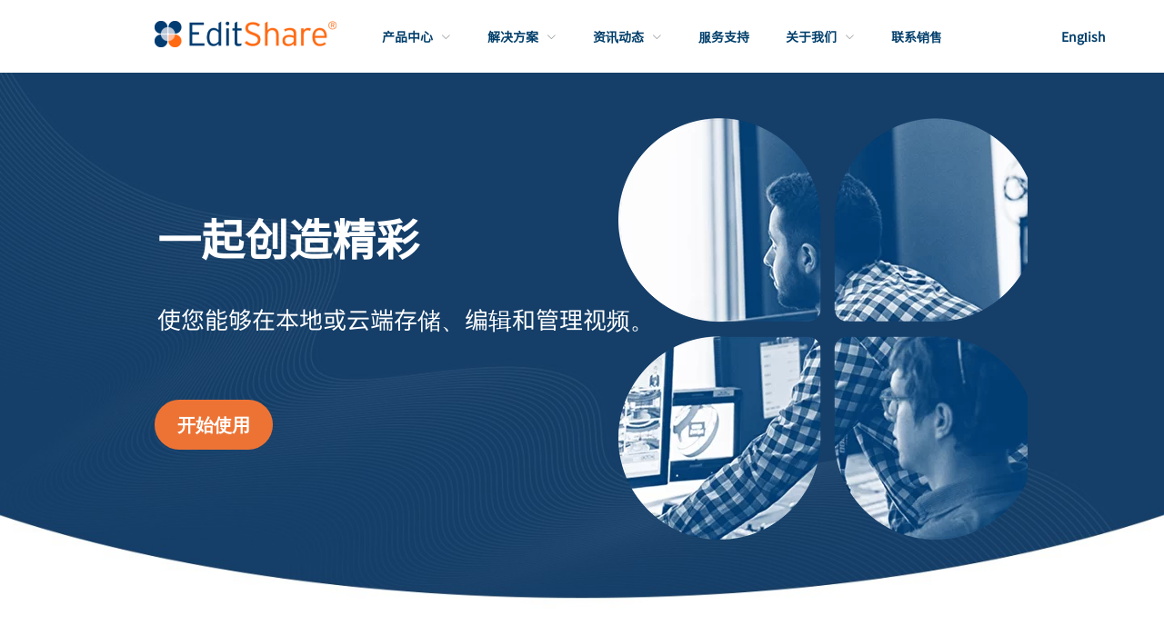

--- FILE ---
content_type: application/javascript; charset=utf-8
request_url: https://www.editsharechina.cn/static-hash/js/chunk-66da6233.2cd35d9d.js
body_size: 47869
content:
(window["webpackJsonp"]=window["webpackJsonp"]||[]).push([["chunk-66da6233"],{"002e":function(t,a,e){"use strict";e("ba7f")},"01b0":function(t,a,e){t.exports=e.p+"static-hash/img/cloud4.eb440392.jpg"},"0323":function(t,a,e){"use strict";e.r(a);var i=function(){var t=this,a=t.$createElement,i=t._self._c||a;return i("div",[i("div",{staticClass:"wp-block-header"},[i("div",{staticClass:"header-wrap"},[i("p",{staticClass:"header-caption"},[i("font",{staticStyle:{"vertical-align":"inherit"}},[i("font",{staticStyle:{"vertical-align":"inherit"}},[t._v("产品")])],1),i("span",{staticClass:"line"})],1),i("h1",{staticClass:"header-title"},[t._v("使用 EditShare 更轻松地制作专属创意内容")]),i("p",[i("font",{staticStyle:{"vertical-align":"inherit"}},[i("font",{staticStyle:{"vertical-align":"inherit"}},[t._v("我们的产品系列，通过消除制作的复杂性，改善制作工作流程，为用户打造创新、专业、高效的制作氛围。")])],1)],1)]),i("div",{staticClass:"header-waves"}),t._m(0)]),i("div",{staticClass:"wp-block-features"},[i("el-row",[i("el-col",{attrs:{span:8}},[i("div",{staticClass:"feature-wrap"},[i("div",{staticClass:"feature has-blue-border-color"},[i("h2",[i("font",{staticStyle:{"vertical-align":"inherit"}},[i("font",{staticStyle:{"vertical-align":"inherit"}},[t._v("多合一的解决方案")])],1)],1),i("p",[i("font",{staticStyle:{"vertical-align":"inherit"}},[i("font",{staticStyle:{"vertical-align":"inherit"}},[t._v("EditShare通过协作存储和媒体管理解决方案助力整个制作工作流程。")])],1)],1)])])]),i("el-col",{attrs:{span:8}},[i("div",{staticClass:"feature-wrap"},[i("div",{staticClass:"feature has-yellow-border-color"},[i("h2",[i("font",{staticStyle:{"vertical-align":"inherit"}},[i("font",{staticStyle:{"vertical-align":"inherit"}},[t._v("云端协作")])],1)],1),i("p",[i("font",{staticStyle:{"vertical-align":"inherit"}},[i("font",{staticStyle:{"vertical-align":"inherit"}},[t._v("我们的FLEX云平台可让用户团队在任何时间、任何地点实现协同制作。")])],1)],1)])])]),i("el-col",{attrs:{span:8}},[i("div",{staticClass:"feature-wrap"},[i("div",{staticClass:"feature has-lime-border-color"},[i("h2",[i("font",{staticStyle:{"vertical-align":"inherit"}},[i("font",{staticStyle:{"vertical-align":"inherit"}},[t._v("API集成")])],1)],1),i("p",[i("font",{staticStyle:{"vertical-align":"inherit"}},[i("font",{staticStyle:{"vertical-align":"inherit"}},[t._v("我们与行业专业伙伴密切合作，提供与用户选择的工具无缝集成服务。")])],1)],1)])])])],1)],1),i("div",{staticClass:"wp-block-grid"},[i("div",{staticClass:"grid-wrap "},[i("h1",{staticClass:"grid-title inview block_5e8f82a174a51",class:t.inView[0]?"is-inview":""},[i("span",{staticClass:"line has-orange-background-color"}),i("font",{staticStyle:{"vertical-align":"inherit"}},[i("font",{staticStyle:{"vertical-align":"inherit"}})],1)],1),i("div",{staticClass:"grid-items"},[i("el-row",[i("el-col",{attrs:{span:12}},[i("article",{staticClass:"grid-item inview is-inview"},[i("a",{attrs:{href:"/products/efs"}},[i("div",{staticClass:"grid-item-header"},[i("h1",[t._v("存储")]),i("p",[t._v(" 为用户提供高性能的本地存储设备，提供满足用户个性化需求的解决方案 ")])]),i("img",{attrs:{src:e("e841")}})])])]),i("el-col",{attrs:{span:12}},[i("article",{staticClass:"grid-item inview is-inview"},[i("a",{attrs:{href:"/products/flow-media-management"}},[i("div",{staticClass:"grid-item-header"},[i("h1",[t._v("媒体管理")]),i("p",[t._v(" 跨越多个存储层之间管理数百万个媒体和非媒体资产 ")])]),i("img",{attrs:{src:e("0d8a")}})])])]),i("el-col",{attrs:{span:12}},[i("article",{staticClass:"grid-item inview is-inview"},[i("a",{attrs:{href:"/products/flex"}},[i("div",{staticClass:"grid-item-header"},[i("h1",[t._v("云平台")]),i("p",[t._v(" 可在公有云、私有云上部署的视频优化的云存储系统 ")])]),i("img",{attrs:{src:e("7db2")}})])])]),i("el-col",{attrs:{span:12}},[i("article",{staticClass:"grid-item inview is-inview"},[i("a",{attrs:{href:"products/productApis"}},[i("div",{staticClass:"grid-item-header"},[i("h1",[t._v("API集成")]),i("p",[t._v(" 通过API与第三方合作伙伴集成后，完善用户复杂制作流程 ")])]),i("img",{attrs:{src:e("53f3")}})])])])],1)],1)])])])},l=[function(){var t=this,a=t.$createElement,i=t._self._c||a;return i("div",{staticClass:"header-curves"},[i("img",{attrs:{src:e("ae96")}})])}],r={metaInfo:{title:"EditShare_网络视频存储_媒资解决方案 - 爱迪山科技",meta:[{name:"Keywords",content:"EditShare,视频存储,4K超高清节目后期制作网"},{name:"description",content:"EditShare中国|爱迪山科技致力于网络视频存储,媒资解决方案,构建网络共享存储和媒体管理解决方案,构建4K超高清节目后期制作网,提高制作效率。"}]},data(){return{inView:[!1,!1,!1,!1,!1]}},created(){this.$nextTick(()=>{this.handleScroll()})},methods:{handleScroll(){for(var t=document.documentElement.clientHeight,a=0;a<document.getElementsByClassName("block_5e8f82a174a51").length;a++){var e=document.getElementsByClassName("block_5e8f82a174a51")[a].getBoundingClientRect().top;e<t&&this.$set(this.inView,a,!0)}}},mounted(){window.addEventListener("scroll",this.handleScroll)}},n=r,s=(e("5add"),e("2877")),o=Object(s["a"])(n,i,l,!1,null,"b7a9ef34",null);a["default"]=o.exports},"056f":function(t,a,e){t.exports=e.p+"static-hash/img/3.ae1b2c4e.png"},"05c5":function(t,a,e){"use strict";e("0856")},"0620":function(t,a,e){"use strict";e.r(a);var i=function(){var t=this,a=t.$createElement,e=t._self._c||a;return e("div",[e("div",{staticClass:"wp-block-header"},[e("div",{staticClass:"header-wrap"},[e("p",{staticClass:"header-caption"},[e("font",{staticStyle:{"vertical-align":"inherit"}},[e("font",{staticStyle:{"vertical-align":"inherit"}},[t._v("FLOW")])],1),e("span",{staticClass:"line"})],1),e("h1",{staticClass:"header-title"},[t._v(t._s(t.storageDetail.title))])]),e("div",{staticClass:"header-waves"}),t._m(0)]),e("div",{staticClass:"wp-block-columns"},[e("div",{staticClass:"wp-block-column"},[e("div",{staticClass:"wp-block-media-text__content"},[e("h4",[e("strong",[e("font",{staticStyle:{"vertical-align":"inherit"}},[e("font",{staticStyle:{"vertical-align":"inherit"}},[t._v("概述")])],1)],1)]),e("p",[e("a",{attrs:{href:"https://editshare.com/products/efs-storage/"}},[e("font",{staticStyle:{"vertical-align":"inherit"}})],1),e("font",{staticStyle:{"vertical-align":"inherit"}},[e("font",{staticStyle:{"vertical-align":"inherit"}},[t._v(t._s(t.storageDetail.content))])],1)],1)]),e("div",{staticClass:"wp-block-media-text__media"},[e("figure",{staticClass:"wp-block-media-text__media"},[e("img",{attrs:{src:t.storageDetail.img}})])])])]),e("div",{staticClass:"product-tabs has-pale-background-color"},[e("div",{staticClass:"wp-block-group__inner-container"},[e("div",{staticClass:"wp-block-columns"},[e("div",{staticClass:"wp-block-column"},[e("div",[e("h4",[e("strong",[e("font",{staticStyle:{"vertical-align":"inherit"}},[e("font",{staticStyle:{"vertical-align":"inherit"}},[t._v("产品特点")])],1)],1)]),e("ul",t._l(t.storageDetail.container,(function(a,i){return e("li",{key:i},[e("font",{staticStyle:{"vertical-align":"inherit"}},[t._v(t._s(a))])],1)})),0)])])])])])])},l=[function(){var t=this,a=t.$createElement,i=t._self._c||a;return i("div",{staticClass:"header-curves"},[i("img",{attrs:{src:e("ae96")}})])}],r={data(){return{inView:[!1,!1,!1,!1,!1],activeName:"first",efsStorageList:[{id:"1",title:"FLOW Story",img:e("4fd1"),content:"FLOW Story 是一款针对快速内容制作周期而设计的应用程序，例如新闻，体育，真人秀等，它是面向编辑及助理提供的剪辑和打包内容生产工具，用于完成成品交付或播出。FLOW Story可以实现远程编辑的功能,与其他FLOW Story用户进行实时协作，以及媒体管理程序需要的所有工具。FLOW Story可以在同一个时间线上与本地或远程等任何类型的内容实现无缝协作。",container:["画外音录制，视频和音频特效，色调和颜色校正","支持广泛的视频编码格式，包括4K分辨率","兼容Avid、Adobe或其他NLE软件","与其他FLOW用户进行可扩展的实时协作","支持远程编辑代理视频的工作流程"]},{id:"2",title:"AirFLOW",img:e("62b2"),content:"AirFLOW 可以将用户的私有存储转变为私有云。AirFLOW可以被用于完成审核和批准，以及其他协助工作流程的工作，通过网页浏览器进行访问，在安全的网络环境中提供内容共享功能，并可以从任何地方进行远程访问。AirFLOW具备简单直观的界面，允许用户检索，标记，整理和审看，以及支持直接上载内容或从私有存储系统中直接下载内容到本地。",container:["基于Web网页访问，可以在任何移动设备上查看粗剪和精剪的视频","可以在Media Space中浏览、检索和组织素材","可查看完成的元数据信息","可通过网页下载代理码率或原始码率的素材","针对大量的远程访问需求，可以通过AirFLOW Gateway服务器提供网络隔离和额外的安全性"]},{id:"3",title:"FLOW Automation",img:e("0d2e"),content:"FLOW Automation简化了处理大量内容时所面对的复杂状况，提供了一个简单并强大的方案，让 FLOW 媒体管理系统更智能。FLOW Automation结合了预定义的触发器和任务，通过基于节点的直观界面，帮助用户构建可供团队成员使用的工作流程，并且通过全面的监控和追踪，用户能够密切地关注到整个工作流程中的每一个细节。",container:["根据生产需求，自定义自动化的工作流程","节点式自动化工作流程设计方式","可自动完成拷贝、转码、发送等工作流程","可扩展架构，用户可根据工作量增加FLOW Work Node，运行多个FLOW Automation进程提高工作效率"]},{id:"4",title:"FLOW Control",img:e("3d56"),content:"FLOW Control 用于 FLOW 系统的管理员，属于角色基础的用户管理。FLOW Control 用于 EFS 的配置，以及设置用户使用 FLOW的功能和权限。 ",container:["设置允许/禁止用户访问的产品、功能以及存储权限","自定义元数据模板","扫描流数据库中的媒体空间","PAM服务的监控和控制 "]},{id:"5",title:"FLOW Logger",img:e("c62a"),content:"FLOW Logger 是场记软件，用于快速的实时记录，及时捕获重要信息，经常应用于体育赛事和真人秀等节目制作和其他实时供稿的环境中。用户可以通过操作或预先定义事件来加快实时记录的速度。",container:["收录信号场记功能，提供单标记点和区间标记点功能","提供快速编目界面，用户可根据业务需要创建编目模板，自定义元数据，按钮图片，标记点等功能","可直接拖放素材到 Media Composer，Final Cut Pro，Premiere等主流非编软件中"]},{id:"6",title:"FLOW Panel",img:e("b24a"),content:"FLOW Panel是可应用于Premiere / Resolve的插件，使用者无需离开NLE软件，即可通过FLOW Panel检索 FLOW 系统中的媒体数据。在FLOW Panel中右键点击选中的素材并选择“Import”，可直接调取素材至Premiere和Resolve。",container:["简单易用，使用者无需离开NLE软件，即可获取媒体内容","优化工作流程，可直接调取素材至Premiere和Resolve"]}],storageDetail:{}}},watch:{$route:{immediate:!0,deep:!0,handler(t){let a=this.$route.params.type;this.storageDetail=this.efsStorageList.filter(t=>t.id==a)[0]}}},created(){this.$nextTick(()=>{this.handleScroll()})},methods:{handleScroll(){for(var t=document.documentElement.clientHeight,a=0;a<document.getElementsByClassName("block_5e8f82a174a51").length;a++){var e=document.getElementsByClassName("block_5e8f82a174a51")[a].getBoundingClientRect().top;e<t&&this.$set(this.inView,a,!0)}}},mounted(){window.addEventListener("scroll",this.handleScroll)}},n=r,s=(e("002e"),e("2877")),o=Object(s["a"])(n,i,l,!1,null,"771bf347",null);a["default"]=o.exports},"076a":function(t,a,e){"use strict";e.r(a);var i=function(){var t=this,a=t.$createElement,e=t._self._c||a;return e("div",[e("div",{staticClass:"wp-block-header"},[e("div",{staticClass:"header-wrap"},[e("p",{staticClass:"header-caption"},[e("font",{staticStyle:{"vertical-align":"inherit"}},[e("font",{staticStyle:{"vertical-align":"inherit"}},[t._v("资讯动态")])],1),e("span",{staticClass:"line"})],1),e("h1",{staticClass:"header-title"},[t._v("关于EditShare的最新动态")]),e("p",[e("font",{staticStyle:{"vertical-align":"inherit"}},[e("font",{staticStyle:{"vertical-align":"inherit"}},[t._v("最新资讯快速掌握，与EditShare共同创造精彩")])],1)],1)]),e("div",{staticClass:"header-waves"}),t._m(0)]),e("div",{staticClass:"flex-archive"},[e("div",{staticClass:"flex-archive-wrap"},[e("div",{staticClass:"related-blocks"},[e("div",{staticStyle:{display:"flex"}},[e("el-select",{attrs:{placeholder:"请选择",filterable:"",clearable:""},on:{change:t.selectChange},model:{value:t.value,callback:function(a){t.value=a},expression:"value"}},[e("el-option",{attrs:{value:"",label:"全部"}}),t._l(t.options,(function(a){return e("el-option-group",{key:a.label,attrs:{label:a.label}},t._l(a.options,(function(t){return e("el-option",{key:t.value,attrs:{label:t.label,value:t.value}})})),1)}))],2),e("el-input",{staticStyle:{width:"700px"},attrs:{placeholder:"请输入标题",clearable:""},nativeOn:{keyup:function(a){return!a.type.indexOf("key")&&t._k(a.keyCode,"enter",13,a.key,"Enter")?null:t.getList.apply(null,arguments)}},model:{value:t.queryParams.title,callback:function(a){t.$set(t.queryParams,"title",a)},expression:"queryParams.title"}})],1),e("div",{staticStyle:{height:"50px"}}),e("el-row",[0==t.blogList.length?e("el-empty"):t._e(),t._l(t.blogList,(function(a,i){return e("el-col",{key:i,attrs:{span:8}},[e("article",{staticClass:"related-block"},[e("router-link",{attrs:{to:"/news/detail/"+a.id}},[e("div",{staticClass:"related-block-thumb"},[e("div",{staticClass:"related-block-img"},[e("span",{staticClass:"related-block-category"},[e("font",{staticStyle:{"vertical-align":"inherit"}},[e("font",{staticStyle:{"vertical-align":"inherit"}},[t._v("资讯动态")])],1)],1),e("div",{staticClass:"related-block-bg",style:"background-image: url("+a.blogPic+")"})])]),e("div",{staticClass:"related-block-content"},[e("div",{staticClass:"line has-lime-background-color"}),e("h1",{staticClass:"desktop"},[e("font",{staticStyle:{"vertical-align":"inherit"}},[t._v(t._s(a.title))])],1),e("div",{staticClass:"cta-group"},[e("span",{staticClass:"cta"},[e("font",{staticStyle:{"vertical-align":"inherit"}},[t._v("阅读更多")]),e("i",{staticClass:"el-icon-caret-right"})],1)])])])],1)])}))],2)],1)]),e("div",{staticClass:"wp-pagenavi"}),e("pagination",{directives:[{name:"show",rawName:"v-show",value:t.total>0,expression:"total>0"}],staticClass:"pagination",attrs:{background:"",layout:"prev, pager, next",total:t.total,page:t.queryParams.pageNum,limit:t.queryParams.pageSize},on:{"update:page":function(a){return t.$set(t.queryParams,"pageNum",a)},"update:limit":function(a){return t.$set(t.queryParams,"pageSize",a)},pagination:t.getList}})],1)])},l=[function(){var t=this,a=t.$createElement,i=t._self._c||a;return i("div",{staticClass:"header-curves"},[i("img",{attrs:{src:e("ae96")}})])}],r=e("365c"),n=e("09f4"),s={metaInfo:{title:"EditShare_网络视频存储_媒资解决方案 - 爱迪山科技",meta:[{name:"Keywords",content:"EditShare,视频存储,4K超高清节目后期制作网"},{name:"description",content:"EditShare中国|爱迪山科技致力于网络视频存储,媒资解决方案,构建网络共享存储和媒体管理解决方案,构建4K超高清节目后期制作网,提高制作效率。"}]},data(){return{inView:[!1,!1,!1,!1,!1,!1,!1,!1,!1],blogList:[],queryParams:{pageNum:1,pageSize:9,typeId:"",tagId:"",title:"",type:"3"},total:0,value:"",options:[{label:"产品更新",options:[{type:"16",value:"991",tagId:!1,label:"产品更新(全部)"},{type:"16",value:"27",tagId:!0,label:"EFS"},{type:"16",value:"28",tagId:!0,label:"FLOW"},{type:"16",value:"29",tagId:!0,label:"FLEX"},{type:"16",value:"30",tagId:!0,label:"Helmut"},{type:"16",value:"31",tagId:!0,label:"FLOW Production Node"}]},{label:"客户案例",options:[{type:"14",value:"992",tagId:!1,label:"客户案例(全部)"},{type:"14",value:"32",tagId:!0,label:"广电"},{type:"14",value:"33",tagId:!0,label:"后期制作"},{type:"14",value:"34",tagId:!0,label:"新媒体"},{type:"14",value:"35",tagId:!0,label:"教育"},{type:"14",value:"36",tagId:!0,label:"体育"},{type:"14",value:"37",tagId:!0,label:"企业"}]},{label:"新闻动态",options:[{type:"13",value:"993",tagId:!1,label:"新闻动态(全部)"},{type:"13",value:"38",tagId:!0,label:"展会"},{type:"13",value:"39",tagId:!0,label:"获奖"},{type:"13",value:"40",tagId:!0,label:"公司动态"}]}]}},watch:{$route:{immediate:!0,deep:!0,handler(t){const a=this.$route.query&&this.$route.query.value;this.value=a,this.selectChange(a)}}},created(){const t=this.$route.query&&this.$route.query.value;this.value=t,this.selectChange(t),this.getList(),this.$nextTick(()=>{this.handleScroll()})},methods:{selectChange(t){this.queryParams.typeId="",this.queryParams.tagId="";for(let a=0;a<this.options.length;a++)for(let e=0;e<this.options[a].options.length;e++)if(t==this.options[a].options[e].value){this.queryParams.typeId=this.options[a].options[e].type,0==this.options[a].options[e].tagId?this.queryParams.tagId="":this.queryParams.tagId=t;break}this.getList()},getList(){Object(r["b"])(this.queryParams).then(t=>{for(let a=0;a<t.rows.length;a++){let e=t.rows[a];e.blogPic.length>0?t.rows[a].blogPic="/api"+e.blogPic:t.rows[a].blogPic="/errorImg.jpg"}this.total=t.total,this.blogList=t.rows})},linkTo(t,a){var e=window.open(t);setTimeout(()=>{e.document.title=a},500)},handleScroll(){for(var t=document.documentElement.clientHeight,a=0;a<document.getElementsByClassName("block_5e8f82a174a51").length;a++){var e=document.getElementsByClassName("block_5e8f82a174a51")[a].getBoundingClientRect().top;e<t&&this.$set(this.inView,a,!0)}},handleSizeChange(){Object(n["a"])(0,800)},handleCurrentChange(t){Object(n["a"])(0,800)}},mounted(){window.addEventListener("scroll",this.handleScroll)}},o=s,c=(e("a84e"),e("2877")),d=Object(c["a"])(o,i,l,!1,null,"4b86c750",null);a["default"]=d.exports},"0856":function(t,a,e){var i=e("417d");i.__esModule&&(i=i.default),"string"===typeof i&&(i=[[t.i,i,""]]),i.locals&&(t.exports=i.locals);var l=e("499e").default;l("064f86e6",i,!0,{sourceMap:!1,shadowMode:!1})},"0a15":function(t,a,e){"use strict";e("1464")},"0a46":function(t,a,e){"use strict";e.r(a);var i=function(){var t=this,a=t.$createElement,e=t._self._c||a;return e("div",[e("div",{staticClass:"wp-block-header"},[e("div",{staticClass:"header-wrap"},[e("p",{staticClass:"header-caption"},[e("font",{staticStyle:{"vertical-align":"inherit"}},[e("font",{staticStyle:{"vertical-align":"inherit"}},[t._v("产品")])],1),e("span",{staticClass:"line"})],1),e("h1",{staticClass:"header-title"},[t._v("FLOW")]),e("h1",{staticClass:"header-title"},[t._v("媒体资产管理系统")])]),e("div",{staticClass:"header-waves"}),t._m(0)]),e("div",{staticClass:"wp-block-features"},[e("el-row",[e("el-col",{attrs:{span:8}},[e("div",{staticClass:"feature-wrap"},[e("div",{staticClass:"feature has-blue-border-color"},[e("h2",[e("font",{staticStyle:{"vertical-align":"inherit"}},[e("font",{staticStyle:{"vertical-align":"inherit"}},[t._v("适用于非编软件")])],1)],1),e("p",[e("font",{staticStyle:{"vertical-align":"inherit"}},[e("font",{staticStyle:{"vertical-align":"inherit"}},[t._v("适用于在Premiere、DaVinci Resolve、Final Cut等非编软件上进行剪辑制作")])],1)],1)])])]),e("el-col",{attrs:{span:8}},[e("div",{staticClass:"feature-wrap"},[e("div",{staticClass:"feature has-lime-border-color"},[e("h2",[e("font",{staticStyle:{"vertical-align":"inherit"}},[e("font",{staticStyle:{"vertical-align":"inherit"}},[t._v("远程生产制作")])],1)],1),e("p",[e("font",{staticStyle:{"vertical-align":"inherit"}},[e("font",{staticStyle:{"vertical-align":"inherit"}},[t._v("实现在任何地方对内容的访问和查找")])],1)],1)])])]),e("el-col",{attrs:{span:8}},[e("div",{staticClass:"feature-wrap"},[e("div",{staticClass:"feature has-yellow-border-color"},[e("h2",[e("font",{staticStyle:{"vertical-align":"inherit"}},[e("font",{staticStyle:{"vertical-align":"inherit"}},[t._v("易于部署")])],1)],1),e("p",[e("font",{staticStyle:{"vertical-align":"inherit"}},[e("font",{staticStyle:{"vertical-align":"inherit"}},[t._v("与支持SMB挂载的存储解决方案一起运行")])],1)],1)])])])],1)],1),t._m(1),e("div",{staticClass:"product-tabs has-pale-background-color"},[e("el-tabs",{staticClass:"product-tab-wrap",model:{value:t.activeName,callback:function(a){t.activeName=a},expression:"activeName"}},[e("el-tab-pane",{attrs:{label:"产品概述",name:"first"}},[e("div",{staticClass:"product-tab"},[e("div",{staticClass:"product-tab-content",staticStyle:{width:"450px"}},[e("img",{staticClass:"alignnone size-medium wp-image-2098",staticStyle:{"margin-left":"30px"},attrs:{loading:"lazy",src:"https://editshare.com/wp-content/uploads/2020/03/flow-pic-300x169.png",alt:"",width:"300",height:"169"}})]),e("div",{staticClass:"product-tab-content"},[e("p",{staticStyle:{"text-align":"left"}},[e("font",{staticStyle:{"vertical-align":"inherit"}},[e("font",{staticStyle:{"vertical-align":"inherit"}},[t._v("FLOW媒体资产管理系统支持和管理所有类型的本地或云端的媒体内容。")])],1)],1),e("p",{staticStyle:{"text-align":"left"}},[e("font",{staticStyle:{"vertical-align":"inherit"}},[e("font",{staticStyle:{"vertical-align":"inherit"}},[t._v("FLOW扫描和检索用户不同类型的存储设备，并提供一个统一的视图用于查看用户所有的存储内容。")])],1)],1),e("p",{staticStyle:{"text-align":"left"}},[e("font",{staticStyle:{"vertical-align":"inherit"}},[e("font",{staticStyle:{"vertical-align":"inherit"}},[t._v("FLOW提供高效的内容资产管理，并与其它内容创作工具无缝集成。")])],1)],1)])])]),e("el-tab-pane",{attrs:{label:"产品特点",name:"second"}},[e("el-row",[e("el-col",{attrs:{span:12}},[e("div",{staticClass:"product-tab-content "},[e("p",[e("strong",[e("font",{staticStyle:{"vertical-align":"inherit"}},[e("font",{staticStyle:{"vertical-align":"inherit"}},[t._v("远程协作")])],1)],1)]),e("p",[e("font",{staticStyle:{"vertical-align":"inherit"}},[e("font",{staticStyle:{"vertical-align":"inherit"}},[t._v("FLOW 可供云端媒体管理，用户可随时随地进行实时编辑与协作。")])],1)],1),e("p",[e("strong",[e("font",{staticStyle:{"vertical-align":"inherit"}},[e("font",{staticStyle:{"vertical-align":"inherit"}},[t._v("非编集成")])],1)],1)]),e("p",[e("font",{staticStyle:{"vertical-align":"inherit"}},[e("font",{staticStyle:{"vertical-align":"inherit"}},[t._v("适用于在Premiere、DaVinci Resolve、Final Cut等非编软件上进行剪辑制作。")])],1)],1),e("p",[t._v(" ")])])]),e("el-col",{attrs:{span:12}},[e("div",{staticClass:"product-tab-content"},[e("p",[e("strong",[e("font",{staticStyle:{"vertical-align":"inherit"}},[e("font",{staticStyle:{"vertical-align":"inherit"}},[t._v("灵活简单")])],1)],1)]),e("p",[e("font",{staticStyle:{"vertical-align":"inherit"}},[e("font",{staticStyle:{"vertical-align":"inherit"}},[t._v("按照用户需求进行扩展，并可对整个工作流程进行自动化设计来简化复杂的工作流程。")])],1)],1),e("p",[e("strong",[e("font",{staticStyle:{"vertical-align":"inherit"}},[e("font",{staticStyle:{"vertical-align":"inherit"}},[t._v("易于部署")])],1)],1)]),e("p",[e("font",{staticStyle:{"vertical-align":"inherit"}},[e("font",{staticStyle:{"vertical-align":"inherit"}},[t._v("与支持SMB挂载的存储解决方案一起运行。")])],1)],1)])])],1)],1),e("el-tab-pane",{attrs:{label:"产品分类",name:"third"}},[e("el-row",[e("el-col",{attrs:{span:12}},[e("div",{staticClass:"product-tab-content"},[e("p",{staticStyle:{"text-align":"left"}},[e("a",{attrs:{href:"/products/flow/flow/1"}},[e("font",{staticStyle:{"vertical-align":"inherit"}},[e("font",{staticStyle:{"vertical-align":"inherit"}},[t._v("FLOW Story")])],1)],1)]),e("p",[e("font",{staticStyle:{"vertical-align":"inherit"}},[e("font",{staticStyle:{"vertical-align":"inherit"}},[t._v("专为新闻、体育、真人秀等快速内容制作周期而设计,提供的剪辑和打包内容生产工具，用于完成成品的交付或播出。")])],1)],1),e("p",{staticStyle:{"text-align":"left"}},[e("a",{attrs:{href:"/products/flow/flow/2"}},[e("font",{staticStyle:{"vertical-align":"inherit"}},[e("font",{staticStyle:{"vertical-align":"inherit"}},[t._v("AirFLOW")])],1)],1)]),e("p",[e("font",{staticStyle:{"vertical-align":"inherit"}},[e("font",{staticStyle:{"vertical-align":"inherit"}},[t._v("AirFLOW可以将用户私有存储转变为私有云。通过网页浏览器进行访问，提供内容共享功能，并可在任何地方进行远程访问。")])],1)],1),e("p",{staticStyle:{"text-align":"left"}},[e("a",{attrs:{href:"/products/flow/flow/3"}},[e("font",{staticStyle:{"vertical-align":"inherit"}},[e("font",{staticStyle:{"vertical-align":"inherit"}},[t._v("FLOW Automation")])],1)],1)]),e("p",[e("font",{staticStyle:{"vertical-align":"inherit"}},[e("font",{staticStyle:{"vertical-align":"inherit"}},[t._v("根据生产需求，用户可通过FLOW Automation自定义自动化的工作流程。")])],1)],1)])]),e("el-col",{attrs:{span:12}},[e("div",{staticClass:"product-tab-content"},[e("p",{staticStyle:{"text-align":"left"}},[e("a",{attrs:{href:"/products/flow/flow/4"}},[e("font",{staticStyle:{"vertical-align":"inherit"}},[e("font",{staticStyle:{"vertical-align":"inherit"}},[t._v("FLOW Control")])],1)],1)]),e("p",[e("font",{staticStyle:{"vertical-align":"inherit"}},[e("font",{staticStyle:{"vertical-align":"inherit"}},[t._v("FLOW Control 用于 FLOW 系统的管理员,设置允许/禁止用户访问的产品、功能以及存储权限等。")])],1)],1),e("p",{staticStyle:{"text-align":"left"}},[e("a",{attrs:{href:"/products/flow/flow/5"}},[e("font",{staticStyle:{"vertical-align":"inherit"}},[e("font",{staticStyle:{"vertical-align":"inherit"}},[t._v("FLOW Logger")])],1)],1)]),e("p",[e("font",{staticStyle:{"vertical-align":"inherit"}},[e("font",{staticStyle:{"vertical-align":"inherit"}},[t._v("FLOW Logger实现收录信号场记功能，提供单标记点和区间标记点功能，可以使用户快速实时记录，并及时捕获重要信息。")])],1)],1),e("p",{staticStyle:{"text-align":"left"}},[e("a",{attrs:{href:"/products/flow/flow/6"}},[e("font",{staticStyle:{"vertical-align":"inherit"}},[e("font",{staticStyle:{"vertical-align":"inherit"}},[t._v("FLOW Panel")])],1)],1)]),e("p",[e("font",{staticStyle:{"vertical-align":"inherit"}},[e("font",{staticStyle:{"vertical-align":"inherit"}},[t._v("用户无需离开NLE软件，即可通过FLOW Panel检索 FLOW 系统中的媒体数据。")])],1)],1)])])],1)],1),e("el-tab-pane",{attrs:{label:"如何购买",name:"fourth"}},[e("div",{staticClass:"product-tab-content"},[e("h4",{staticStyle:{"text-align":"center"}},[t._v(" 与专家交谈 ")]),e("div",{staticStyle:{"text-align":"center","margin-top":"30px"}},[e("el-button",{attrs:{type:"primary",round:""},on:{click:function(a){return t.toRouter("/about")}}},[t._v("开始使用")])],1)])]),e("el-tab-pane",{attrs:{label:"产品视频",name:"firty"}},[e("div",{staticClass:"product-tab-content"},[e("video",{staticStyle:{"margin-top":"15px"},attrs:{src:t.baseAPi+"/profile/FLOW新版本上传1129.mp4",width:"100%",controls:"",controlsList:"nodownload"}})])])],1)],1)])},l=[function(){var t=this,a=t.$createElement,i=t._self._c||a;return i("div",{staticClass:"header-curves"},[i("img",{attrs:{src:e("ae96")}})])},function(){var t=this,a=t.$createElement,i=t._self._c||a;return i("div",{staticClass:"wp-block-image"},[i("img",{attrs:{loading:"lazy",src:e("791c")}})])}],r={data(){return{inView:[!1,!1,!1,!1,!1],activeName:"third",baseAPi:"/api"}},created(){this.$nextTick(()=>{this.handleScroll()})},methods:{handleScroll(){for(var t=document.documentElement.clientHeight,a=0;a<document.getElementsByClassName("block_5e8f82a174a51").length;a++){var e=document.getElementsByClassName("block_5e8f82a174a51")[a].getBoundingClientRect().top;e<t&&this.$set(this.inView,a,!0)}},toRouter(t){this.$router.push({path:t})}},mounted(){window.addEventListener("scroll",this.handleScroll)}},n=r,s=(e("0a15"),e("2877")),o=Object(s["a"])(n,i,l,!1,null,"e906dd8a",null);a["default"]=o.exports},"0aaa":function(t,a,e){var i=e("7b6f");i.__esModule&&(i=i.default),"string"===typeof i&&(i=[[t.i,i,""]]),i.locals&&(t.exports=i.locals);var l=e("499e").default;l("05a43b8a",i,!0,{sourceMap:!1,shadowMode:!1})},"0d2e":function(t,a,e){t.exports=e.p+"static-hash/img/FLOW-Automation.bd9fcdad.jpg"},"0d8a":function(t,a,e){t.exports=e.p+"static-hash/img/editshare-grid-media-1-800x600.109a9f73.jpg"},"0f82":function(t,a,e){t.exports=e.p+"static-hash/img/efs-200.de84b354.jpg"},"10a0":function(t,a,e){"use strict";e.r(a);var i=function(){var t=this,a=t.$createElement,e=t._self._c||a;return e("div",[e("div",{staticClass:"wp-block-header"},[e("div",{staticClass:"header-wrap"},[e("p",{staticClass:"header-caption"},[e("font",{staticStyle:{"vertical-align":"inherit"}},[e("font",{staticStyle:{"vertical-align":"inherit"}},[t._v("招聘信息")])],1),e("span",{staticClass:"line"})],1),e("h1",{staticClass:"header-title"},[t._v("加入我们")]),e("p",[e("font",{staticStyle:{"vertical-align":"inherit"}},[e("font",{staticStyle:{"vertical-align":"inherit"}},[t._v("独特的你，多元的EditShare，加入我们共同谱写华美篇章")])],1)],1)]),e("div",{staticClass:"header-waves"}),t._m(0)]),e("div",{staticClass:"flex-archive"},[e("div",{staticClass:"flex-archive-wrap"},[e("div",{staticClass:"related-blocks"},[e("div",{staticStyle:{height:"50px"}}),e("el-row",[0==t.blogList.length?e("el-empty"):t._e(),t._l(t.blogList,(function(a,i){return e("el-col",{key:i,attrs:{span:8}},[e("article",{staticClass:"related-block"},[e("el-card",{staticStyle:{"min-height":"427px"}},[e("div",{staticClass:"related-block-content"},[e("div",{staticClass:"line has-lime-background-color"}),e("h1",{staticClass:"desktop"},[e("font",{staticStyle:{"vertical-align":"inherit"}},[t._v(t._s(a.title))])],1),0==a.jobBlogs.length?e("el-empty"):t._e(),t._l(a.jobBlogs,(function(a,i){return e("div",{key:i,staticClass:"cta-group"},[e("span",{staticClass:"cta"},[e("router-link",{attrs:{to:"/joinus/detail/"+a.id}},[e("font",{staticStyle:{"vertical-align":"inherit"}},[t._v(t._s(a.title))]),e("i",{staticClass:"el-icon-caret-right"})],1)],1)])}))],2)])],1)])}))],2)],1)]),e("div",{staticClass:"wp-pagenavi"})])])},l=[function(){var t=this,a=t.$createElement,i=t._self._c||a;return i("div",{staticClass:"header-curves"},[i("img",{attrs:{src:e("ae96")}})])}],r=e("365c"),n=e("09f4"),s={data(){return{inView:[!1,!1,!1,!1,!1,!1,!1,!1,!1],blogList:[],queryParams:{typeId:"",tagId:"",title:"",type:"4"},total:0,value:""}},created(){this.getList(),this.$nextTick(()=>{this.handleScroll()})},methods:{getList(){Object(r["d"])(this.queryParams).then(t=>{this.blogList=t.rows})},linkTo(t,a){var e=window.open(t);setTimeout(()=>{e.document.title=a},500)},handleScroll(){for(var t=document.documentElement.clientHeight,a=0;a<document.getElementsByClassName("block_5e8f82a174a51").length;a++){var e=document.getElementsByClassName("block_5e8f82a174a51")[a].getBoundingClientRect().top;e<t&&this.$set(this.inView,a,!0)}},handleSizeChange(){Object(n["a"])(0,800)},handleCurrentChange(t){Object(n["a"])(0,800)}},mounted(){window.addEventListener("scroll",this.handleScroll)}},o=s,c=(e("db9c"),e("2877")),d=Object(c["a"])(o,i,l,!1,null,"1e02ee70",null);a["default"]=d.exports},1249:function(t,a,e){t.exports=e.p+"static-hash/img/efs-SSD.d89ce0fe.jpg"},1464:function(t,a,e){var i=e("96bc");i.__esModule&&(i=i.default),"string"===typeof i&&(i=[[t.i,i,""]]),i.locals&&(t.exports=i.locals);var l=e("499e").default;l("046c1c42",i,!0,{sourceMap:!1,shadowMode:!1})},1546:function(t,a,e){var i=e("24fb"),l=e("1de5"),r=e("c7f4");a=i(!1);var n=l(r);a.push([t.i,".inview[data-v-771bf347]{margin-top:50px;opacity:0}.is-inview[data-v-771bf347]{-webkit-animation-duration:.5s;animation-duration:.5s;-webkit-animation-fill-mode:both;animation-fill-mode:both;transition:margin .4s ease-in-out,opacity .4s ease-in-out;opacity:1;margin-top:0;-webkit-animation-name:fadeInUp;animation-name:fadeInUp}.wp-block-grid[data-v-771bf347]{margin:0 auto;margin-top:100px;margin-bottom:100px;width:980px}.product-tabs[data-v-771bf347]{padding-top:50px;padding-bottom:50px;width:100%}.product-tabs .product-tab-wrap[data-v-771bf347]{width:980px;margin:0 auto}.product-tabs .product-tab-wrap .product-tab-content[data-v-771bf347]{padding-right:2.5%}.product-tabs .product-tab-wrap .product-tab-content li[data-v-771bf347]{color:rgba(0,0,0,.6)}.product-tabs .product-tab-wrap .product-tab-content a[data-v-771bf347]{font-size:18px;text-decoration:underline;color:#ff6a13;font-weight:600}.product-tabs .product-tab-wrap .product-tab-content p[data-v-771bf347]{color:rgba(0,0,0,.6)}.product-tabs .product-tab-wrap .product-tab-content h4[data-v-771bf347]{margin-top:20px}.product-tabs .product-tab-wrap[data-v-771bf347] .el-tabs__nav{left:130px}.product-tabs .product-tab-wrap[data-v-771bf347] .el-tabs__item{font-size:16px;color:#003e6b;padding:0 60px}.wp-block-header[data-v-771bf347]{height:280px;background-image:url("+n+")}.wp-block-header .header-wrap[data-v-771bf347]{background-color:transparent;margin:10px auto 0}.wp-block-header .header-wrap .header-caption[data-v-771bf347]{font-size:18px}.wp-block-header .header-wrap .header-title[data-v-771bf347]{font-size:60px;font-weight:200}.wp-block-header .header-wrap .el-icon-arrow-down[data-v-771bf347]{font-size:50px;font-weight:700}.wp-block-columns[data-v-771bf347]{width:980px;margin:80px auto}.wp-block-columns .wp-block-column[data-v-771bf347]{display:flex}.wp-block-columns .wp-block-column .wp-block-media-text__content[data-v-771bf347]{width:450px;height:360px;padding-top:65px}.wp-block-columns .wp-block-column .wp-block-media-text__media[data-v-771bf347]{width:560px}.wp-block-columns .wp-block-column .wp-block-media-text__media img[data-v-771bf347]{width:560px;height:360px}.bounds-inner[data-v-771bf347]{width:980px;margin:0 auto}.bounds-inner p[data-v-771bf347]{line-height:1.4}.product-tabs[data-v-771bf347]{padding:0}",""]),t.exports=a},1697:function(t,a,e){"use strict";e("8135")},"174e":function(t,a,e){var i=e("82f3");i.__esModule&&(i=i.default),"string"===typeof i&&(i=[[t.i,i,""]]),i.locals&&(t.exports=i.locals);var l=e("499e").default;l("5ff4eec0",i,!0,{sourceMap:!1,shadowMode:!1})},"180f":function(t,a,e){"use strict";e.r(a);var i=function(){var t=this,a=t.$createElement,e=t._self._c||a;return e("div",[e("div",{staticClass:"wp-block-header"},[e("div",{staticClass:"header-wrap"},[e("p",{staticClass:"header-caption"},[e("font",{staticStyle:{"vertical-align":"inherit"}},[e("font",{staticStyle:{"vertical-align":"inherit"}},[t._v("EFS")])],1),e("span",{staticClass:"line"})],1),e("h1",{staticClass:"header-title"},[t._v("EFS 450")])]),e("div",{staticClass:"header-waves"}),t._m(0)]),e("div",{staticClass:"wp-block-columns"},[e("div",{staticClass:"wp-block-column"},[e("div",{staticClass:"wp-block-media-text__content"},[e("h4",[e("strong",[e("font",{staticStyle:{"vertical-align":"inherit"}},[e("font",{staticStyle:{"vertical-align":"inherit"}},[t._v("概述")])],1)],1)]),e("p",[e("a",{attrs:{href:"https://editshare.com/products/efs-storage/"}},[e("font",{staticStyle:{"vertical-align":"inherit"}})],1),e("font",{staticStyle:{"vertical-align":"inherit"}},[e("font",{staticStyle:{"vertical-align":"inherit"}},[t._v("EFS 450 将先进的分布式文件系统与具有智能负载平衡、可扩展、容错架构且经济高效的10/40GbE 连接相结合，从而诞生了一种专为媒体设计的、易于管理的共享存储解决方案。它能够承受数量惊人的硬件故障，可靠地为大规模用户同时提供项目共享。")]),e("font",{staticStyle:{"vertical-align":"inherit"}},[t._v("EFS 450旨在满足大型企业和媒体团队对于媒体创作环境中苛刻的带宽、存储容量、容错和管理的要求。")])],1)],1)]),t._m(1)])]),e("div",{staticClass:"product-tabs has-pale-background-color"},[e("div",{staticClass:"wp-block-group__inner-container"},[e("div",{staticClass:"wp-block-columns"},[e("div",{staticClass:"wp-block-column"},[e("div",[e("h4",[e("strong",[e("font",{staticStyle:{"vertical-align":"inherit"}},[e("font",{staticStyle:{"vertical-align":"inherit"}},[t._v("产品特点")])],1)],1)]),e("ul",[e("li",[e("font",{staticStyle:{"vertical-align":"inherit"}},[e("font",{staticStyle:{"vertical-align":"inherit"}},[t._v("具备容许一个或多个存储节点丢失的 XOR 和 COPY 保护方案")])],1)],1),e("li",[e("font",{staticStyle:{"vertical-align":"inherit"}},[e("font",{staticStyle:{"vertical-align":"inherit"}},[t._v("受RAID 5（或RAID 6）冗余保护，提高了可靠性和性能")])],1)],1),e("li",[e("font",{staticStyle:{"vertical-align":"inherit"}},[e("font",{staticStyle:{"vertical-align":"inherit"}},[t._v("无限可扩展容量")])],1)],1),e("li",[e("font",{staticStyle:{"vertical-align":"inherit"}},[e("font",{staticStyle:{"vertical-align":"inherit"}},[t._v("具有选择一定内容价值和成本价值的文件进行文件保护的机制")])],1)],1),e("li",[e("font",{staticStyle:{"vertical-align":"inherit"}},[e("font",{staticStyle:{"vertical-align":"inherit"}},[t._v("允许大规模用户同时进行项目共享")])],1)],1),e("li",[e("font",{staticStyle:{"vertical-align":"inherit"}},[e("font",{staticStyle:{"vertical-align":"inherit"}},[t._v("高度容错")])],1)],1),e("li",[e("font",{staticStyle:{"vertical-align":"inherit"}},[e("font",{staticStyle:{"vertical-align":"inherit"}},[t._v("SwiftRead功能，当存储节点性能不佳或脱机时，它可以从备用存储节点获取数据")])],1)],1),e("li",[e("font",{staticStyle:{"vertical-align":"inherit"}},[e("font",{staticStyle:{"vertical-align":"inherit"}},[t._v("先进的 IPMI 和 PDU 防护机制")])],1)],1)])])])])])])])},l=[function(){var t=this,a=t.$createElement,i=t._self._c||a;return i("div",{staticClass:"header-curves"},[i("img",{attrs:{src:e("ae96")}})])},function(){var t=this,a=t.$createElement,i=t._self._c||a;return i("div",{staticClass:"wp-block-media-text__media"},[i("figure",{staticClass:"wp-block-media-text__media"},[i("img",{attrs:{src:e("8387")}})])])}],r={data(){return{inView:[!1,!1,!1,!1,!1],activeName:"first"}},created(){this.$nextTick(()=>{this.handleScroll()})},methods:{handleScroll(){for(var t=document.documentElement.clientHeight,a=0;a<document.getElementsByClassName("block_5e8f82a174a51").length;a++){var e=document.getElementsByClassName("block_5e8f82a174a51")[a].getBoundingClientRect().top;e<t&&this.$set(this.inView,a,!0)}}},mounted(){window.addEventListener("scroll",this.handleScroll)}},n=r,s=(e("8622"),e("2877")),o=Object(s["a"])(n,i,l,!1,null,"7ccce6d8",null);a["default"]=o.exports},"1e4b":function(t,a,e){"use strict";e.r(a);var i=function(){var t=this,a=t.$createElement,i=t._self._c||a;return i("div",{staticClass:"bounds"},[i("div",{staticClass:"t396"},[i("div",{staticClass:"t396__artboard"},[i("el-row",{staticClass:"t396__artboard__content"},[i("div",{staticClass:"t396__title__content"},[i("div",{staticClass:"t396__title"},[t._v(" 一起创造精彩 ")]),i("div",{staticClass:"t396__text"},[t._v(" 使您能够在本地或云端存储、编辑和管理视频。 ")]),i("el-button",{staticClass:"t396__button",attrs:{type:"primary",round:""},on:{click:function(a){return t.toRouter("/about")}}},[t._v("开始使用")])],1),i("div",{staticClass:"t396__img"})]),i("div",{staticStyle:{width:"100%"}})],1)]),i("div",{staticClass:"grid-wrap"},[t._m(0),i("div",{staticClass:"grid-items"},[i("el-row",[i("el-col",{attrs:{span:12}},[i("article",{staticClass:"grid-item inview is-inview"},[i("a",{attrs:{href:"/products/efs"}},[i("div",{staticClass:"grid-item-header"},[i("h1",[t._v("存储")]),i("p",[t._v(" 为用户提供高性能的本地存储设备，提供满足用户个性化需求的解决方案 ")])]),i("img",{attrs:{src:e("e841")}})])])]),i("el-col",{attrs:{span:12}},[i("article",{staticClass:"grid-item inview is-inview"},[i("a",{attrs:{href:"/products/flow-media-management"}},[i("div",{staticClass:"grid-item-header"},[i("h1",[t._v("媒体管理")]),i("p",[t._v(" 跨越多个存储层之间管理数百万个媒体和非媒体资产 ")])]),i("img",{attrs:{src:e("0d8a")}})])])]),i("el-col",{attrs:{span:12}},[i("article",{staticClass:"grid-item inview is-inview"},[i("a",{attrs:{href:"/products/flex"}},[i("div",{staticClass:"grid-item-header"},[i("h1",[t._v("云平台")]),i("p",[t._v(" 可在公有云、私有云上部署的视频优化的云存储系统 ")])]),i("img",{attrs:{src:e("7db2")}})])])]),i("el-col",{attrs:{span:12}},[i("article",{staticClass:"grid-item inview is-inview"},[i("a",{attrs:{href:"products/productApis"}},[i("div",{staticClass:"grid-item-header"},[i("h1",[t._v("API集成")]),i("p",[t._v(" 通过API与第三方合作伙伴集成后，完善用户复杂制作流程 ")])]),i("img",{attrs:{src:e("53f3")}})])])])],1)],1),i("el-button",{staticClass:"grid-items__button",attrs:{type:"primary",round:""},on:{click:function(a){return t.toRouter("/products")}}},[t._v("更多产品")])],1),i("div",{staticClass:"wp-block-teardrops"},[i("div",{staticClass:"teardrops-wrap"},[i("div",{staticClass:"teardrop align-left"},[i("div",{staticClass:"teardrop-image",class:t.inView[0]?"inview":""},[i("img",{attrs:{src:e("f7cf")}})]),i("div",{staticClass:"teardrop-content"},[i("div",{staticClass:"line has-yellow-background-color"}),i("h2",[i("font",{staticStyle:{"vertical-align":"inherit"}},[i("font",{staticStyle:{"vertical-align":"inherit"}},[t._v("没有复杂性的协作")])],1)],1),i("p",[i("font",{staticStyle:{"vertical-align":"inherit"}},[i("font",{staticStyle:{"vertical-align":"inherit"}},[t._v("我们将创意思维尽可能无缝地结合在一起——无论是在本地还是云端")])],1)],1),i("el-button",{attrs:{type:"primary",round:""},on:{click:function(a){return t.toRouter("/absolutions")}}},[t._v("更多方案")])],1)])])]),i("div",{staticClass:"wp-block-teardrops"},[i("div",{staticClass:"teardrops-wrap"},[i("div",{staticClass:"teardrop align-right"},[i("div",{staticClass:"teardrop-image",class:t.inView[1]?"inview":""},[i("img",{attrs:{src:e("2a1c")}})]),i("div",{staticClass:"teardrop-content"},[i("div",{staticClass:"line has-lime-background-color"}),i("h2",[i("font",{staticStyle:{"vertical-align":"inherit"}},[i("font",{staticStyle:{"vertical-align":"inherit"}},[t._v("智能灵活")])],1)],1),i("p",[i("font",{staticStyle:{"vertical-align":"inherit"}},[i("font",{staticStyle:{"vertical-align":"inherit"}},[t._v("我们的产品和解决方案可以消除制作的复杂性，优化制作流程，为用户提供智能高效的创作氛围")])],1)],1),i("el-button",{attrs:{type:"primary",round:""},on:{click:function(a){return t.toRouter("/caseShow")}}},[t._v("更多案例")])],1)])])]),i("div",{staticClass:"wp-block-teardrops"},[i("div",{staticClass:"teardrops-wrap"},[i("div",{staticClass:"teardrop align-left"},[i("div",{staticClass:"teardrop-image",class:t.inView[2]?"inview":""},[i("img",{attrs:{src:e("4dfb")}})]),i("div",{staticClass:"teardrop-content"},[i("div",{staticClass:"line has-blue-background-color"}),i("h2",[i("font",{staticStyle:{"vertical-align":"inherit"}},[i("font",{staticStyle:{"vertical-align":"inherit"}},[t._v("云之旅")])],1)],1),i("p",[i("font",{staticStyle:{"vertical-align":"inherit"}},[i("font",{staticStyle:{"vertical-align":"inherit"}},[t._v("在生产制作流程中使用云平台的解决方案，提供远程端到端的生产环境以满足多样化的生产制作要求")])],1)],1),i("el-button",{attrs:{type:"primary",round:""},on:{click:function(a){return t.toRouter("/journeytothecloud")}}},[t._v("开始体验")])],1)])])]),i("el-carousel",{staticClass:"carousel",attrs:{interval:5e3,arrow:"always"}},t._l(t.carouselList,(function(a,e){return i("el-carousel-item",{key:e},[i("div",{staticClass:"testimonial-slide-profile"},[i("div",{staticClass:"testimonial-slide-profile-portal has-yellow-background-color"},[i("img",{attrs:{src:a.url}})])]),i("div",{staticClass:"testimonial-slide-quote"},[i("span",{staticClass:"quote-left"},[t._v("“")]),i("p",[t._v(t._s(a.title))]),i("span",{staticClass:"quote-right"},[t._v("”")])])])})),1),i("div",{staticClass:"wp-block-group has-background"},[i("div",{staticClass:"related-wrap"},[i("div",{staticClass:"related-blocks"},t._l(t.blogList,(function(a,e){return i("el-col",{key:e,attrs:{span:8}},[i("article",{staticClass:"related-block"},[i("router-link",{attrs:{to:"/news/detail/"+a.id}},[i("a",{attrs:{href:a.href,target:"_blank"}},[i("div",{staticClass:"related-block-thumb"},[i("div",{staticClass:"related-block-img"},[i("span",{staticClass:"related-block-category"},[t._v("公告")]),i("div",{staticClass:"related-block-bg",style:{"background-image":"url("+a.blogPic+")"}})])]),i("div",{staticClass:"line has-blue-background-color"}),i("h1",[t._v(t._s(a.title))]),i("div",{staticClass:"cta-group"},[i("span",{staticClass:"cta"},[t._v("阅读更多")]),i("i",{staticClass:"el-icon-caret-right"})])])])],1)])})),1)])])],1)},l=[function(){var t=this,a=t.$createElement,e=t._self._c||a;return e("h1",{staticClass:"grid-title is-inview",staticStyle:{"max-width":"600px"}},[e("span",{staticClass:"line has-orange-background-color"}),t._v(" 一套有助于讲述您的专属故事的产品 ")])}],r=e("365c"),n={metaInfo:{title:"EditShare_网络视频存储_媒资解决方案 - 爱迪山科技",meta:[{name:"Keywords",content:"EditShare,视频存储,4K超高清节目后期制作网"},{name:"description",content:"EditShare中国|爱迪山科技致力于网络视频存储,媒资解决方案,构建网络共享存储和媒体管理解决方案,构建4K超高清节目后期制作网,提高制作效率。"}]},data(){return{inView:[!1,!1,!1],relatedList:[{title:"EditShare亮相新加坡亚洲广播展",content:"",url:e("cea8"),href:"/EditShare亮相新加坡亚洲广播展.pdf"},{title:"EditShare的CCBN展会之旅",content:"",url:e("e3d5"),href:"/EditShare的CCBN展会之旅.pdf"},{title:"新华社采用EditShare云平台方案",content:"",url:e("056f"),href:"/news/新华社采用EditShare云平台方案.pdf"}],carouselList:[{title:"BKW使用EditShare存储设备承制《半熟恋人》的后期制作。",url:e("6ffc")},{title:"WMHT的工程师Bob表示：“新的EditShere平台成本比升级我们现有系统的成本还要低，归根结底，我们让所有三个组的员工生产变得更容易，更安全，通过节省预算也让会计满意。”",url:e("d774")},{title:"EditShare EFS解决方案成功应用于马栏山视频文创产业园，并在2021年6月23日顺利完成部署工作。",url:e("fd5f")},{title:"“我们发展得如此之快，发展如此迅速，获得更多的硬盘总是更容易。皮特说，‘好吧，让我们推出一个可以支持内容业务的平台。’我们打电话订购了 Edit Share 的 FLOW 和 EFS 。”-皮特·奥弗梅尔媒体技术与制作主管",url:e("d1ec")}],queryParams:{pageNum:1,pageSize:3,typeId:"",tagId:"",title:"",type:"3"},blogList:[]}},created(){this.getList()},methods:{getList(){Object(r["b"])(this.queryParams).then(t=>{for(let a=0;a<t.rows.length;a++){let e=t.rows[a];e.blogPic.length>0?t.rows[a].blogPic="/api"+e.blogPic:t.rows[a].blogPic="/errorImg.jpg"}this.total=t.total,this.blogList=t.rows})},handleScroll(){for(var t=document.documentElement.clientHeight,a=0;a<document.getElementsByClassName("wp-block-teardrops").length;a++){var e=document.getElementsByClassName("wp-block-teardrops")[a].getBoundingClientRect().top;e<t&&this.$set(this.inView,a,!0)}},toRouter(t){this.$router.push({path:t})}},mounted(){window.addEventListener("scroll",this.handleScroll)}},s=n,o=(e("7b7c"),e("2877")),c=Object(o["a"])(s,i,l,!1,null,"4bfc0d8c",null);a["default"]=c.exports},"1f34":function(t,a,e){var i=e("24fb"),l=e("1de5"),r=e("bca7");a=i(!1);var n=l(r);a.push([t.i,".inview[data-v-32d1aafc]{margin-top:50px;opacity:0}.is-inview[data-v-32d1aafc]{-webkit-animation-duration:.5s;animation-duration:.5s;-webkit-animation-fill-mode:both;animation-fill-mode:both;transition:margin .4s ease-in-out,opacity .4s ease-in-out;opacity:1;margin-top:0;-webkit-animation-name:fadeInUp;animation-name:fadeInUp}.flex-archive[data-v-32d1aafc]{width:980px;margin:0 auto;padding-bottom:80px}.flex-archive .flex-archive-wrap[data-v-32d1aafc]{padding-left:5px;overflow:hidden}.flex-archive .flex-archive-wrap .related-block[data-v-32d1aafc]{height:400px}.flex-archive .flex-archive-wrap .cta-group[data-v-32d1aafc]{margin-top:10px}.flex-archive .wp-pagenavi[data-v-32d1aafc]{margin-top:25px;margin-bottom:0;font-size:14px;text-align:center;border-top:1px solid #dde5ec;max-width:600px;margin-left:auto;padding:20px 0 0;margin-right:auto}.flex-archive .pagination[data-v-32d1aafc]{width:420px;margin:0 auto}.related-block-bg[data-v-32d1aafc]{height:200px;background-image:url("+n+");background-position:50%}.detail-second-image[data-v-32d1aafc],.detail-second-image img[data-v-32d1aafc]{display:block;margin:0 auto}.wp-block-logos[data-v-32d1aafc]{padding-top:80px;padding-bottom:80px}.wp-block-logos .logo-wrap[data-v-32d1aafc]{margin:0 auto;width:1110px;text-align:center;display:flex;flex-wrap:wrap}.wp-block-logos .logo-wrap .logo-wrap-content[data-v-32d1aafc]{width:600px;padding:0 100px}.wp-block-logos .logo-wrap .logo[data-v-32d1aafc]{display:inline-block;margin:0 10px 0 0}.wp-block-logos .logo-wrap .logo img[data-v-32d1aafc]{cursor:pointer;width:305px;height:200px}.wp-block-group[data-v-32d1aafc]{min-height:455px;height:auto}h6[data-v-32d1aafc]{color:#000;font-size:20px;font-weight:700;margin-bottom:30px}ul[data-v-32d1aafc]{margin:0}.ql-editor[data-v-32d1aafc]{padding:12px 0}",""]),t.exports=a},2262:function(t,a,e){"use strict";e.r(a);var i=function(){var t=this,a=t.$createElement,e=t._self._c||a;return e("div",[e("div",{staticClass:"wp-block-header"},[e("div",{staticClass:"header-wrap"},[e("p",{staticClass:"header-caption"},[e("font",{staticStyle:{"vertical-align":"inherit"}},[e("font",{staticStyle:{"vertical-align":"inherit"}},[t._v("解决方案")])],1),e("span",{staticClass:"line"})],1),e("h1",{staticClass:"header-title"},[t._v(t._s(t.absolutionDetail.title))])]),e("div",{staticClass:"header-waves"}),t._m(0)]),e("div",{staticStyle:{width:"980px",margin:"0 auto","min-height":"400px",height:"auto","padding-top":"30px"}},[e("h3",{staticClass:"has-text-align-center",attrs:{id:"h-open-is-our-mantra"}},[e("font",{staticStyle:{"vertical-align":"inherit"}})],1),e("div",{staticClass:"wp-block-columns",staticStyle:{padding:"0px"}},[e("el-row",[e("el-col",{attrs:{span:24}},[e("div",{staticClass:"wp-block-column",staticStyle:{"text-align":"center"}},[e("p",[e("font",{staticStyle:{"vertical-align":"inherit"}},[e("font",{staticStyle:{"vertical-align":"inherit"}},[t.absolutionDetail.blogSecondPic?e("el-image",{attrs:{src:t.absolutionDetail.blogSecondPic}}):t._e()],1)],1)],1)])])],1)],1)]),e("div",{staticStyle:{width:"980px",margin:"0 auto","min-height":"330px",height:"auto","padding-top":"0px"}},[e("h3",{staticClass:"has-text-align-center",attrs:{id:"h-open-is-our-mantra"}},[e("font",{staticStyle:{"vertical-align":"inherit"}})],1),e("div",{staticClass:"wp-block-columns"},[e("el-row",[e("el-col",{attrs:{span:24}},[e("div",{staticClass:"wp-block-column",staticStyle:{"margin-right":"30px"}},[e("p",[e("font",{staticStyle:{"vertical-align":"inherit","white-space":"pre-wrap"}},[e("font",{staticStyle:{"vertical-align":"inherit"}},[t._v(t._s(t.absolutionDetail.blogDesc))])],1)],1)])])],1)],1)]),e("div",{staticClass:"wp-block-spacer",staticStyle:{height:"20px"},attrs:{"aria-hidden":"true"}}),e("div",{staticClass:"wp-block-group alignfull has-pale-background-color has-background"},[e("div",{staticClass:"wp-block-group__inner-container"},[e("div",{staticClass:"wp-block-spacer",staticStyle:{height:"20px"},attrs:{"aria-hidden":"true"}}),e("h3",{staticClass:"has-text-align-center",attrs:{id:"h-open-is-our-mantra"}},[e("font",{staticStyle:{"vertical-align":"inherit"}})],1),e("div",{staticClass:"ql-snow"},[e("ul",{staticClass:"ql-editor",domProps:{innerHTML:t._s(t.absolutionDetail.content)}})]),e("div",{staticClass:"wp-block-spacer",staticStyle:{height:"20px"},attrs:{"aria-hidden":"true"}})])]),e("div",{staticClass:"wp-block-logos"},[e("h6",{staticClass:"has-text-align-center"},[e("font",{staticStyle:{"vertical-align":"inherit"}},[e("font",{staticStyle:{"vertical-align":"inherit"}},[t._v("典型案例")])],1)],1),e("div",{staticClass:"logo-wrap"},t._l(t.linkBlogList,(function(a,i){return e("div",{key:i,staticStyle:{margin:"0 auto"}},[e("div",{staticClass:"logo",staticStyle:{width:"360px"}},[e("img",{attrs:{src:a.blogPic},on:{click:function(e){return t.toPath(a)}}}),e("p",[t._v(t._s(a.title))])])])})),0)])])},l=[function(){var t=this,a=t.$createElement,i=t._self._c||a;return i("div",{staticClass:"header-curves"},[i("img",{attrs:{src:e("ae96")}})])}],r=e("365c"),n={metaInfo(){return{title:this.absolutionDetail.title,meta:[{name:"Keywords",content:"EditShare,视频存储,4K超高清节目后期制作网"},{name:"description",content:"EditShare中国|爱迪山科技致力于网络视频存储,媒资解决方案,构建网络共享存储和媒体管理解决方案,构建4K超高清节目后期制作网,提高制作效率。"}]}},data(){return{inView:[!1,!1,!1,!1,!1],activeName:"first",absolutionDetail:{title:"editshare"},linkBlogList:[],id:""}},watch:{$route:{immediate:!0,deep:!0,handler(t){const a=this.$route.params&&this.$route.params.dictId;this.id=a,this.getBlogDetail()}}},created(){const t=this.$route.params&&this.$route.params.dictId;this.id=t,Object(r["a"])(t),this.getBlogDetail()},methods:{getBlogDetail(){Object(r["c"])(this.id).then(t=>{t.data.blogSecondPic&&(t.data.blogSecondPic="/api"+t.data.blogSecondPic),this.absolutionDetail=t.data;for(let a=0;a<t.linkBlogList.length;a++){let e=t.linkBlogList[a];e.blogPic.length>0?t.linkBlogList[a].blogPic="/api"+e.blogPic:t.linkBlogList[a].blogPic="/errorImg.jpg"}this.linkBlogList=t.linkBlogList})},classParse(t){return 0==t?"has-blue-border-color":1==t?"has-lime-border-color":2==t?"has-yellow-border-color":void 0},toPath(t){this.$router.push("/news/detail/"+t.id)}},mounted(){window.addEventListener("scroll",this.handleScroll)}},s=n,o=(e("ea32"),e("2877")),c=Object(o["a"])(s,i,l,!1,null,"32d1aafc",null);a["default"]=c.exports},"22a5":function(t,a,e){"use strict";e.r(a);var i=function(){var t=this,a=t.$createElement,e=t._self._c||a;return e("div",{staticStyle:{height:"auto"}},[e("div",{staticClass:"wp-block-header"},[e("div",{staticClass:"header-wrap"},[e("p",{staticClass:"header-caption"},[e("font",{staticStyle:{"vertical-align":"inherit"}},[e("font",{staticStyle:{"vertical-align":"inherit"}},[t._v("产品")])],1),e("span",{staticClass:"line"})],1),e("h1",{staticClass:"header-title"},[t._v("EditShare FLEX")])]),e("div",{staticClass:"header-waves"}),t._m(0)]),e("p",{staticClass:"has-text-align-left"},[e("font",{staticStyle:{"vertical-align":"inherit"}},[e("font",{staticStyle:{"vertical-align":"inherit"}},[t._v("EditShare FLEX是一套可在云端进行视频剪辑和远程协作的完整云解决方案，用户可根据需要选择模块并部署到云账户中。")])],1)],1),e("div",{staticClass:"wp-block-features"},[e("el-row",[e("el-col",{attrs:{span:8}},[e("div",{staticClass:"feature-wrap"},[e("div",{staticClass:"feature has-blue-border-color"},[e("h2",[e("font",{staticStyle:{"vertical-align":"inherit"}},[e("font",{staticStyle:{"vertical-align":"inherit"}},[t._v("可选择性")])],1)],1),e("p",[e("font",{staticStyle:{"vertical-align":"inherit"}},[e("font",{staticStyle:{"vertical-align":"inherit"}},[t._v("用户可选择任意的NLE软件")])],1)],1)])])]),e("el-col",{attrs:{span:8}},[e("div",{staticClass:"feature-wrap"},[e("div",{staticClass:"feature has-lime-border-color"},[e("h2",[e("font",{staticStyle:{"vertical-align":"inherit"}},[e("font",{staticStyle:{"vertical-align":"inherit"}},[t._v("可拓展性")])],1)],1),e("p",[e("font",{staticStyle:{"vertical-align":"inherit"}},[e("font",{staticStyle:{"vertical-align":"inherit"}},[t._v("构建和拓展工作流程，满足用户日益增长的运营需求")])],1)],1)])])]),e("el-col",{attrs:{span:8}},[e("div",{staticClass:"feature-wrap"},[e("div",{staticClass:"feature has-lime-border-color"},[e("h2",[e("font",{staticStyle:{"vertical-align":"inherit"}},[e("font",{staticStyle:{"vertical-align":"inherit"}},[t._v("安全性")])],1)],1),e("p",[e("font",{staticStyle:{"vertical-align":"inherit"}},[e("font",{staticStyle:{"vertical-align":"inherit"}},[t._v("FLEX可部署到云中，最大程度地满足用户安全需求")])],1)],1)])])])],1)],1),t._m(1),t._m(2),t._m(3),t._m(4),t._m(5),t._m(6),e("video",{staticStyle:{margin:"0px auto 50px auto",display:"block"},attrs:{src:t.baseAPi+"/profile/FLEX视频5.mp4",width:"800px",controls:"",controlsList:"nodownload"}})])},l=[function(){var t=this,a=t.$createElement,i=t._self._c||a;return i("div",{staticClass:"header-curves"},[i("img",{attrs:{src:e("ae96")}})])},function(){var t=this,a=t.$createElement,i=t._self._c||a;return i("div",{staticClass:"wp-block-image"},[i("img",{attrs:{src:e("26e1")}})])},function(){var t=this,a=t.$createElement,i=t._self._c||a;return i("div",{staticClass:"wp-container-62787c2a4c249 wp-block-group items-center"},[i("div",{staticClass:"wp-block-group__inner-container"},[i("div",{staticClass:"wp-block-columns-flex items-center"},[i("div",{staticClass:"wp-block-column-flex",staticStyle:{"flex-basis":"33.33%"}},[i("div",{staticClass:"wp-block-image-flex size-full"},[i("img",{attrs:{src:e("3d63")}})])]),i("div",{staticClass:"wp-block-column",staticStyle:{"flex-basis":"66.66%"}},[i("p",[t._v("存储层充分利用 AWS 功能,优化了性能,完全满足用户的个性化需求。可作为 AWS 上的单个存储节点运行，也可与集群存储同时工作。用户按照需求选择适合的带宽和存储。")])])])])])},function(){var t=this,a=t.$createElement,i=t._self._c||a;return i("div",{staticClass:"wp-container-62787c2a4c249 wp-block-group items-center"},[i("div",{staticClass:"wp-block-group__inner-container"},[i("div",{staticClass:"wp-block-columns-flex items-center"},[i("div",{staticClass:"wp-block-column",staticStyle:{"flex-basis":"66.66%"}},[i("p",[t._v("使用虚拟工作站在云端进行编辑，轻松实现异地协作。在完全开放的托管环境中，用户可自由使用编辑软件,包括 Adobe 、 Apple 、 Avid 、 Autodesk 、 Blackmagic 等。")])]),i("div",{staticClass:"wp-block-column-flex",staticStyle:{"flex-basis":"33.33%"}},[i("figure",{staticClass:"wp-block-image-flex size-full"},[i("img",{attrs:{src:e("caac")}})])])])])])},function(){var t=this,a=t.$createElement,i=t._self._c||a;return i("div",{staticClass:"wp-container-62787c2a4c249 wp-block-group items-center"},[i("div",{staticClass:"wp-block-group__inner-container"},[i("div",{staticClass:"wp-block-columns-flex items-center"},[i("div",{staticClass:"wp-block-column-flex",staticStyle:{"flex-basis":"33.33%"}},[i("div",{staticClass:"wp-block-image-flex size-full"},[i("img",{attrs:{src:e("7956")}})])]),i("div",{staticClass:"wp-block-column",staticStyle:{"flex-basis":"66.66%"}},[i("p",[t._v("无缝上传文件，提高文件传输速度。Cloud Edit +集成了全面的工作站管理功能，允许团队成员控制虚拟工作站，并保持成本可控。FLEX Cloud Edit 和 Cloud Edit+ 部署在 AMI ( Amazon Machine Instances )之上,为访问云账户、云端编辑和内部部署存储提供支持。")])])])])])},function(){var t=this,a=t.$createElement,i=t._self._c||a;return i("div",{staticClass:"wp-container-62787c2a4c249 wp-block-group items-center"},[i("div",{staticClass:"wp-block-group__inner-container"},[i("div",{staticClass:"wp-block-columns-flex items-center"},[i("div",{staticClass:"wp-block-column",staticStyle:{"flex-basis":"66.66%"}},[i("p",[t._v("FLEX Cloud Sync 提供了将媒体库和 FLOW 数据库备份到 AWS S3 的简单路径，方便检索。FLEX Cloud Sync 轻松淘汰 LTO 磁带库，取而代之的是云空间所具有的巨大弹性和可用性特点。")])]),i("div",{staticClass:"wp-block-column-flex",staticStyle:{"flex-basis":"33.33%"}},[i("figure",{staticClass:"wp-block-image-flex size-full"},[i("img",{attrs:{src:e("afbb")}})])])])])])},function(){var t=this,a=t.$createElement,i=t._self._c||a;return i("div",{staticClass:"wp-container-62787c2a4c249 wp-block-group items-center"},[i("div",{staticClass:"wp-block-group__inner-container"},[i("div",{staticClass:"wp-block-columns-flex items-center"},[i("div",{staticClass:"wp-block-column-flex",staticStyle:{"flex-basis":"33.33%"}},[i("div",{staticClass:"wp-block-image-flex size-full"},[i("img",{attrs:{src:e("a836")}})])]),i("div",{staticClass:"wp-block-column",staticStyle:{"flex-basis":"66.66%"}},[i("p",[t._v("EditShare FLEX 部署在 AWS 云帐户中，保障用户内容的安全性。FLEX 提供一站式服务包，客户通过已知的配置和定价模式便可快速入门。专业化的服务团队与客户合作，提供定制服务，满足客户需求。")])])])])])}],r={data(){return{inView:[!1,!1,!1,!1,!1],activeName:"first",baseAPi:"/api"}},created(){this.$nextTick(()=>{this.handleScroll()})},methods:{handleScroll(){for(var t=document.documentElement.clientHeight,a=0;a<document.getElementsByClassName("block_5e8f82a174a51").length;a++){var e=document.getElementsByClassName("block_5e8f82a174a51")[a].getBoundingClientRect().top;e<t&&this.$set(this.inView,a,!0)}},toRouter(t){this.$router.push({path:t})}},mounted(){window.addEventListener("scroll",this.handleScroll)}},n=r,s=(e("415d"),e("2877")),o=Object(s["a"])(n,i,l,!1,null,"9a5c6a48",null);a["default"]=o.exports},2396:function(t,a,e){t.exports=e.p+"static-hash/img/PRServicesServiceTiers1-1.3ecf7c29.jpg"},2656:function(t,a,e){t.exports=e.p+"static-hash/img/editshare-flow-hero-1920x536.ea7e6e70.jpg"},"26e1":function(t,a,e){t.exports=e.p+"static-hash/img/6.ee896665.png"},"28ce":function(t,a,e){"use strict";e.r(a);var i=function(){var t=this,a=t.$createElement,i=t._self._c||a;return i("div",[i("div",{staticClass:"wp-block-header"},[i("div",{staticClass:"header-wrap"},[i("p",{staticClass:"header-caption"},[i("font",{staticStyle:{"vertical-align":"inherit"}},[i("font",{staticStyle:{"vertical-align":"inherit"}},[t._v("服务支持")])],1),i("span",{staticClass:"line"})],1),i("h1",{staticClass:"header-title"},[t._v("我们能帮你什么吗？")])]),i("div",{staticClass:"header-waves"}),t._m(0)]),i("div",{staticClass:"wp-block-teardrops"},[i("div",{staticClass:"teardrops-wrap"},[i("div",{staticClass:"teardrop align-right"},[i("div",{staticClass:"teardrop-image",class:t.inView[0]?"inview":""},[i("img",{attrs:{src:e("2396")}})]),i("div",{staticClass:"teardrop-content"},[i("div",{staticClass:"line has-yellow-background-color"}),i("h2",[i("font",{staticStyle:{"vertical-align":"inherit"}},[i("font",{staticStyle:{"vertical-align":"inherit"}},[t._v("服务支持")])],1)],1),i("p",[i("font",{staticStyle:{"vertical-align":"inherit"}},[i("font",{staticStyle:{"vertical-align":"inherit"}},[t._v("我们始终坚持以客户为中心，充分满足客户的动态业务需求，旨在提供及时全面的服务体系。以客户为中心的持续优化产品和服务并超越标准期望是我们的目标。 我们期待提供卓越的客户体验，同时为用户提供灵活的特定服务。")])],1)],1)])])])]),i("div",{staticClass:"wp-block-features"},[i("el-row",[i("el-col",{attrs:{span:8}},[i("div",{staticClass:"feature-wrap"},[i("div",{staticClass:"feature has-blue-border-color"},[i("h2",[i("font",{staticStyle:{"vertical-align":"inherit"}},[i("font",{staticStyle:{"vertical-align":"inherit"}},[t._v("随时随地的服务")])],1)],1),i("p",[i("font",{staticStyle:{"vertical-align":"inherit"}},[i("font",{staticStyle:{"vertical-align":"inherit"}},[t._v("提供24×7小时的售后服务，随时帮您解决使用过程中遇到的任何问题")])],1)],1)])])]),i("el-col",{attrs:{span:8}},[i("div",{staticClass:"feature-wrap"},[i("div",{staticClass:"feature has-yellow-border-color"},[i("h2",[i("font",{staticStyle:{"vertical-align":"inherit"}},[i("font",{staticStyle:{"vertical-align":"inherit"}},[t._v("全方位解答")])],1)],1),i("p",[i("font",{staticStyle:{"vertical-align":"inherit"}},[i("font",{staticStyle:{"vertical-align":"inherit"}},[t._v("对于多样化的用户需求，提供针对性支持，全面解决用户问题")])],1)],1)])])]),i("el-col",{attrs:{span:8}},[i("div",{staticClass:"feature-wrap"},[i("div",{staticClass:"feature has-lime-border-color"},[i("h2",[i("font",{staticStyle:{"vertical-align":"inherit"}},[i("font",{staticStyle:{"vertical-align":"inherit"}},[t._v("灵活的售后服务体系")])],1)],1),i("p",[i("font",{staticStyle:{"vertical-align":"inherit"}},[i("font",{staticStyle:{"vertical-align":"inherit"}},[t._v("针对客户业务需求，提供灵活的特定服务，带来卓越的用户体验")])],1)],1)])])])],1)],1),i("div",{staticClass:"wp-block-features",staticStyle:{height:"400px"}},[i("div",{staticClass:"feature-wrap"},[i("div",{staticClass:"feature  has-blue-border-color",staticStyle:{height:"300px",margin:"0 auto",display:"block"},attrs:{"data-mh":"feature"}},[i("h2",[i("font",{staticStyle:{"vertical-align":"inherit"}},[i("font",{staticStyle:{"vertical-align":"inherit"}},[t._v("售后服务")])],1)],1),i("p",[i("font",{staticStyle:{"vertical-align":"inherit"}},[i("font",{staticStyle:{"vertical-align":"inherit"}},[t._v("您有问题，我们有答案。")])],1),i("br"),i("font",{staticStyle:{"vertical-align":"inherit"}},[i("font",{staticStyle:{"vertical-align":"inherit"}},[t._v("4006001860")])],1),i("br"),i("font",{staticStyle:{"vertical-align":"inherit"}},[i("font",{staticStyle:{"vertical-align":"inherit"}},[t._v("13811485479")])],1),i("br"),i("font",{staticStyle:{"vertical-align":"inherit"}},[i("font",{staticStyle:{"vertical-align":"inherit"}},[t._v("support@editsharechina.cn ")])],1),i("br")],1),i("p",{staticClass:"cta-group"},[i("a",{staticClass:"button",attrs:{target:"",href:"mailto:support@editsharechina.cn"}},[i("el-button",{attrs:{type:"primary",round:""}},[t._v("联系售后")])],1)])])])])])},l=[function(){var t=this,a=t.$createElement,i=t._self._c||a;return i("div",{staticClass:"header-curves"},[i("img",{attrs:{src:e("ae96")}})])}],r={metaInfo:{title:"EditShare_网络视频存储_媒资解决方案 - 爱迪山科技",meta:[{name:"Keywords",content:"EditShare,视频存储,4K超高清节目后期制作网"},{name:"description",content:"EditShare中国|爱迪山科技致力于网络视频存储,媒资解决方案,构建网络共享存储和媒体管理解决方案,构建4K超高清节目后期制作网,提高制作效率。"}]},data(){return{inView:[!1,!1,!1,!1,!1]}},created(){this.$nextTick(()=>{this.handleScroll()})},methods:{handleScroll(){for(var t=document.documentElement.clientHeight,a=0;a<document.getElementsByClassName("wp-block-teardrops").length;a++){var e=document.getElementsByClassName("wp-block-teardrops")[a].getBoundingClientRect().top;e<t-20&&this.$set(this.inView,a,!0)}}},mounted(){window.addEventListener("scroll",this.handleScroll)}},n=r,s=(e("97ff"),e("2877")),o=Object(s["a"])(n,i,l,!1,null,"e8b3d830",null);a["default"]=o.exports},"29c5":function(t,a,e){var i=e("24fb");a=i(!1),a.push([t.i,".inview[data-v-c558d7aa]{margin-top:50px;opacity:0}.is-inview[data-v-c558d7aa]{-webkit-animation-duration:.5s;animation-duration:.5s;-webkit-animation-fill-mode:both;animation-fill-mode:both;transition:margin .4s ease-in-out,opacity .4s ease-in-out;opacity:1;margin-top:0;-webkit-animation-name:fadeInUp;animation-name:fadeInUp}.wp-block-grid[data-v-c558d7aa]{margin:0 auto;margin-top:100px;margin-bottom:100px;width:980px}.wp-block-grid .grid-items[data-v-c558d7aa]{min-height:350px;height:auto;text-align:center}.wp-block-grid .grid-items .grid-item-wrap[data-v-c558d7aa]{margin-bottom:25px;height:320px}.wp-block-grid .grid-items .grid-item[data-v-c558d7aa]{width:305px;height:200px;margin-left:10px;border-radius:20px;margin-bottom:20px}.wp-block-grid .grid-items .solution-title[data-v-c558d7aa]{font-size:20px;font-weight:500;color:#003e6b;text-align:left;margin:20px 0 30px;margin-left:28px;letter-spacing:1px;transition:margin .4s ease-in-out}.wp-block-grid .grid-items .solution-title .line[data-v-c558d7aa]{display:block;width:50px;height:2px;margin-bottom:10px}.wp-block-grid .grid-items .solution-title .el-icon-caret-right[data-v-c558d7aa]{transition:margin .4s ease-in-out;color:#ff6a13}.wp-block-grid .grid-items img[data-v-c558d7aa]{width:305px;height:200px}.wp-block-grid .grid-items .grid-item:hover+.solution-title .el-icon-caret-right[data-v-c558d7aa]{margin-left:5px}",""]),t.exports=a},"2a1c":function(t,a,e){t.exports=e.p+"static-hash/img/shutterstock_1677389512-1-820x820.0156f568.jpg"},"2b32":function(t,a,e){var i=e("6cc0");i.__esModule&&(i=i.default),"string"===typeof i&&(i=[[t.i,i,""]]),i.locals&&(t.exports=i.locals);var l=e("499e").default;l("f5c1e9d8",i,!0,{sourceMap:!1,shadowMode:!1})},"2f65":function(t,a,e){t.exports=e.p+"static-hash/img/ali.98119f36.jpg"},"2f6c":function(t,a,e){t.exports=e.p+"static-hash/img/editshare-about-us-hero-1-1920x536.afa969a7.jpg"},"313d":function(t,a,e){"use strict";e("39d0")},3673:function(t,a,e){var i=e("24fb");a=i(!1),a.push([t.i,".inview[data-v-1e02ee70]{margin-top:50px;opacity:0}.is-inview[data-v-1e02ee70]{-webkit-animation-duration:.5s;animation-duration:.5s;-webkit-animation-fill-mode:both;animation-fill-mode:both;transition:margin .4s ease-in-out,opacity .4s ease-in-out;opacity:1;margin-top:0;-webkit-animation-name:fadeInUp;animation-name:fadeInUp}.flex-archive[data-v-1e02ee70]{width:980px;margin:0 auto;padding-bottom:80px}.flex-archive .flex-archive-wrap[data-v-1e02ee70]{padding-left:5px;overflow:hidden}.flex-archive .flex-archive-wrap .related-block[data-v-1e02ee70]{min-height:400px;height:auto}.flex-archive .flex-archive-wrap .cta-group[data-v-1e02ee70]{margin-top:10px}.flex-archive .wp-pagenavi[data-v-1e02ee70]{margin-top:25px;margin-bottom:0;font-size:14px;text-align:center;border-top:1px solid #dde5ec;max-width:600px;margin-left:auto;padding:20px 0 0;margin-right:auto}.flex-archive .pagination[data-v-1e02ee70]{width:420px;margin:0 auto}.related-block-bg[data-v-1e02ee70]{height:200px;background-position:50%}",""]),t.exports=a},3919:function(t,a,e){var i=e("3673");i.__esModule&&(i=i.default),"string"===typeof i&&(i=[[t.i,i,""]]),i.locals&&(t.exports=i.locals);var l=e("499e").default;l("6d4bce81",i,!0,{sourceMap:!1,shadowMode:!1})},"39d0":function(t,a,e){var i=e("4977");i.__esModule&&(i=i.default),"string"===typeof i&&(i=[[t.i,i,""]]),i.locals&&(t.exports=i.locals);var l=e("499e").default;l("1eec9b3d",i,!0,{sourceMap:!1,shadowMode:!1})},"3a3a":function(t,a,e){var i=e("fd68");i.__esModule&&(i=i.default),"string"===typeof i&&(i=[[t.i,i,""]]),i.locals&&(t.exports=i.locals);var l=e("499e").default;l("9b4d4488",i,!0,{sourceMap:!1,shadowMode:!1})},"3bbee":function(t,a,e){var i=e("24fb");a=i(!1),a.push([t.i,".hbspt-form[data-v-1af9217a]{width:980px;margin:20px auto}.hbspt-form p[data-v-1af9217a]{line-height:24px;font-size:14px;color:#33475b}.el-button--primary[data-v-1af9217a]{font-weight:500!important;font-size:12px!important;height:40px!important;border-width:1px}.privacy[data-v-1af9217a]{color:#551a8b;text-decoration:underline}",""]),t.exports=a},"3c4e5":function(t,a,e){var i=e("f57e");i.__esModule&&(i=i.default),"string"===typeof i&&(i=[[t.i,i,""]]),i.locals&&(t.exports=i.locals);var l=e("499e").default;l("524a9e06",i,!0,{sourceMap:!1,shadowMode:!1})},"3ca7":function(t,a,e){"use strict";e("eb42")},"3d56":function(t,a,e){t.exports=e.p+"static-hash/img/FLOW-Control.63e2f635.jpg"},"3d63":function(t,a,e){t.exports=e.p+"static-hash/img/1.a088b892.png"},4034:function(t,a,e){t.exports=e.p+"static-hash/img/图片1.f3cce2e6.png"},"415d":function(t,a,e){"use strict";e("e2cf")},"417d":function(t,a,e){var i=e("24fb"),l=e("1de5"),r=e("588c");a=i(!1);var n=l(r);a.push([t.i,".inview[data-v-7f088d16]{margin-top:50px;opacity:0}.is-inview[data-v-7f088d16]{-webkit-animation-duration:.5s;animation-duration:.5s;-webkit-animation-fill-mode:both;animation-fill-mode:both;transition:margin .4s ease-in-out,opacity .4s ease-in-out;opacity:1;margin-top:0;-webkit-animation-name:fadeInUp;animation-name:fadeInUp}.wp-block-grid[data-v-7f088d16]{margin:0 auto;margin-top:100px;margin-bottom:100px;width:980px}.product-tabs[data-v-7f088d16]{padding-top:50px;padding-bottom:50px;width:100%}.product-tabs .product-tab-wrap[data-v-7f088d16]{width:980px;margin:0 auto}.product-tabs .product-tab-wrap .product-tab-content[data-v-7f088d16]{padding-right:2.5%}.product-tabs .product-tab-wrap .product-tab-content li[data-v-7f088d16]{color:rgba(0,0,0,.6)}.product-tabs .product-tab-wrap .product-tab-content a[data-v-7f088d16]{font-size:18px;text-decoration:underline;color:#ff6a13;font-weight:600}.product-tabs .product-tab-wrap .product-tab-content p[data-v-7f088d16]{color:rgba(0,0,0,.6)}.product-tabs .product-tab-wrap .product-tab-content h4[data-v-7f088d16]{margin-top:20px}.product-tabs .product-tab-wrap[data-v-7f088d16] .el-tabs__nav{left:130px}.product-tabs .product-tab-wrap[data-v-7f088d16] .el-tabs__item{font-size:16px;color:#003e6b;padding:0 60px}.wp-block-header[data-v-7f088d16]{background-image:url("+n+")}.wp-block-header .header-wrap[data-v-7f088d16]{background-color:transparent;margin:10px auto 0}.wp-block-header .header-wrap .header-caption[data-v-7f088d16]{font-size:18px}.wp-block-header .header-wrap .header-title[data-v-7f088d16]{font-size:60px;font-weight:200}.wp-block-header .header-wrap .el-icon-arrow-down[data-v-7f088d16]{font-size:50px;font-weight:700}.wp-block-image[data-v-7f088d16]{width:980px;margin:0 auto;margin-bottom:30px}.wp-block-image img[data-v-7f088d16]{width:960px}.product-tab[data-v-7f088d16]{display:flex}.product-tab img[data-v-7f088d16]{margin:50px;margin-left:80px}.product-tab .product-tab-content[data-v-7f088d16]{width:490px}",""]),t.exports=a},4570:function(t,a,e){t.exports=e.p+"static-hash/img/efs-40NL.de84b354.jpg"},"46a5":function(t,a,e){"use strict";e.r(a);var i=function(){var t=this,a=t.$createElement,i=t._self._c||a;return i("div",[i("div",{staticClass:"wp-block-header"},[i("div",{staticClass:"header-wrap"},[i("p",{staticClass:"header-caption"},[i("font",{staticStyle:{"vertical-align":"inherit"}},[i("font",{staticStyle:{"vertical-align":"inherit"}},[t._v("解决方案")])],1),i("span",{staticClass:"line"})],1),i("h1",{staticClass:"header-title"},[t._v("融合收录制作一体化解决方案")])]),i("div",{staticClass:"header-waves"}),t._m(0)]),i("div",{staticStyle:{width:"980px",margin:"0 auto",height:"400px","padding-top":"30px"}},[i("h3",{staticClass:"has-text-align-center",attrs:{id:"h-open-is-our-mantra"}},[i("font",{staticStyle:{"vertical-align":"inherit"}},[i("font",{staticStyle:{"vertical-align":"inherit"}},[t._v("高效剪辑过程中FCPX卡顿怎么办？")])],1)],1),i("div",{staticClass:"wp-block-columns"},[i("el-row",[i("el-col",{attrs:{span:24}},[i("div",{staticClass:"wp-block-column",staticStyle:{"margin-right":"30px"}},[i("p",[i("font",{staticStyle:{"vertical-align":"inherit"}},[i("font",{staticStyle:{"vertical-align":"inherit"}},[t._v(t._s("随着直播和新媒体的蓬勃发展，演播室信号的快速收录和内容高效制作成了当务之急。针对新媒体等快速发布的场景，编辑人员更看重素材剪辑效率。然而在内容制作过程中，编辑人员经常性遇到Premiere和FCPX软件卡顿问题。 在遇到FCPX卡顿时，可以将Mac 更新到最新版本，并断开除键盘和鼠标之外的所有外部设备的连接。重置 NVRAM，打开 Final Cut Pro 并尝试重现问题。如果问题不再出现，则逐个重新连接设备，直至您可以重现问题。 如果将其他软件与 Final Cut Pro 搭配使用，请确保软件与 Final Cut Pro 版本兼容。备份现有资源库和当前版本的 Final Cut Pro 应用程序，尝试更新 Final Cut Pro X。在 Mac 上的另一个用户帐户中打开 Final Cut Pro X。创建新的资源库和项目，并尝试使用已知良好的媒体重现问题。从 App Store 重新安装 Final Cut Pro X，或从备份中进行恢复。 "))])],1)],1)])])],1)],1)]),i("h3",{staticClass:"has-text-align-center"},[i("font",{staticStyle:{"vertical-align":"inherit"}})],1),i("div",{staticClass:"wp-block-spacer",staticStyle:{height:"120px"},attrs:{"aria-hidden":"true"}}),i("div",{staticStyle:{width:"980px",margin:"0 auto",height:"400px","padding-top":"30px"}},[i("h3",{staticClass:"has-text-align-center",attrs:{id:"h-open-is-our-mantra"}},[i("font",{staticStyle:{"vertical-align":"inherit"}},[i("font",{staticStyle:{"vertical-align":"inherit"}},[t._v("新需求下如何实现融合收录一体化？")])],1)],1),i("div",{staticClass:"wp-block-columns"},[i("el-row",[i("el-col",{attrs:{span:24}},[i("div",{staticClass:"wp-block-column",staticStyle:{"margin-right":"30px"}},[i("p",[i("font",{staticStyle:{"vertical-align":"inherit"}},[i("font",{staticStyle:{"vertical-align":"inherit"}},[t._v(t._s("当前，各地演播室往往有直播信号快速收录和快速发布的需求，EditShare提供融合收录制作一体化解决方案，针对新媒体快速发布场景，方案提供SDI、IP 等多种收录方式，进行新媒体码率的快速收录，收录支持Premiere、FCPX等编辑软件的边收录边剪辑，在节目直播的同时，即可进行快速剪辑，可用于集锦、片段等的快速剪辑与发布。 "))])],1)],1)])])],1)],1)]),i("h3",{staticClass:"has-text-align-center"},[i("font",{staticStyle:{"vertical-align":"inherit"}},[i("img",{staticStyle:{width:"1000px"},attrs:{src:e("b131")}})])],1),i("div",{staticClass:"wp-block-spacer",staticStyle:{height:"150px"},attrs:{"aria-hidden":"true"}}),i("div",{staticClass:"wp-block-group alignfull has-pale-background-color has-background"},[i("div",{staticClass:"wp-block-group__inner-container"},[i("div",{staticClass:"wp-block-spacer",staticStyle:{height:"20px"},attrs:{"aria-hidden":"true"}}),i("p",[i("strong",[i("font",{staticStyle:{"vertical-align":"inherit"}},[i("font",{staticStyle:{"vertical-align":"inherit"}},[t._v("方案具有以下亮点：")])],1)],1)]),i("ul",[i("li",[i("font",{staticStyle:{"vertical-align":"inherit"}},[i("font",{staticStyle:{"vertical-align":"inherit"}},[t._v(t._s("1、信号收录 针对直播信号流进行手动、定时、周期性收录。支持SDI 信号以及NDI、SRT、HTTP、RTMP 、UDP 等多种形式的IP 信号流，可以根据用户需求设定选择不同的封装格式、视频编码格式、音频编码格式、视频码率的设定进行定制化收录。"))])],1)],1),i("li",[i("font",{staticStyle:{"vertical-align":"inherit"}},[i("font",{staticStyle:{"vertical-align":"inherit"}},[t._v(t._s("2、边采边编 在素材收录过程中，直接在Adobe Premiere 中进行剪辑，不必等节目收录完成即可进行剪辑。适用于体育赛事直播过程中进行集锦与片段的剪辑、疫情新闻发布会的片段剪辑等多种快速发布场景。"))])],1)],1),i("li",[i("font",{staticStyle:{"vertical-align":"inherit"}},[i("font",{staticStyle:{"vertical-align":"inherit"}},[t._v(t._s("3、协同生产 收录、采集、上载后的素材均通过协同生产客户端软件进行呈现和管理，用户全程使用素材管理系统进行素材、工程文件的使用和管理，并与FinalCut Pro、Adobe Premiere、Davinci Resolve、Edius、索贝、大洋、剪映等非编软件协同生产。"))])],1)],1)]),i("div",{staticClass:"wp-block-spacer",staticStyle:{height:"20px"},attrs:{"aria-hidden":"true"}})])]),i("div",{staticClass:"wp-block-group alignfull has-pale-background-color has-background"},[i("div",{staticClass:"wp-block-group__inner-container"},[i("div",{staticClass:"wp-block-spacer",staticStyle:{height:"20px"},attrs:{"aria-hidden":"true"}}),i("p",[i("strong",[i("font",{staticStyle:{"vertical-align":"inherit"}},[i("font",{staticStyle:{"vertical-align":"inherit"}},[t._v("方案可应用于以下场景：")])],1)],1)]),i("ul",[i("li",[i("font",{staticStyle:{"vertical-align":"inherit"}},[i("font",{staticStyle:{"vertical-align":"inherit"}},[t._v(t._s("1、体育赛事 体育赛事直播过程中的快速剪辑，可用于剪辑精彩集锦、录像片段等"))])],1)],1),i("li",[i("font",{staticStyle:{"vertical-align":"inherit"}},[i("font",{staticStyle:{"vertical-align":"inherit"}},[t._v(t._s("2、新闻发布 新闻发布会召开过程中，进行每段发言的单独剪辑，快速发布"))])],1)],1),i("li",[i("font",{staticStyle:{"vertical-align":"inherit"}},[i("font",{staticStyle:{"vertical-align":"inherit"}},[t._v(t._s("3、重大活动 演唱会、晚会等重大活动直播、录制过程中，快速剪辑花絮、精彩片段"))])],1)],1)]),i("div",{staticClass:"wp-block-spacer",staticStyle:{height:"20px"},attrs:{"aria-hidden":"true"}})])])])},l=[function(){var t=this,a=t.$createElement,i=t._self._c||a;return i("div",{staticClass:"header-curves"},[i("img",{attrs:{src:e("ae96")}})])}],r={data(){return{inView:[!1,!1,!1,!1,!1],activeName:"first",absolutionDetail:{},absolutionList:[]}},created(){},methods:{classParse(t){return 0==t?"has-blue-border-color":1==t?"has-lime-border-color":2==t?"has-yellow-border-color":void 0}}},n=r,s=(e("f3ff"),e("2877")),o=Object(s["a"])(n,i,l,!1,null,"7cd76d9e",null);a["default"]=o.exports},4764:function(t,a,e){"use strict";e("0aaa")},4977:function(t,a,e){var i=e("24fb"),l=e("a35f"),r=e("1de5"),n=e("bca7");a=i(!1),a.i(l);var s=r(n);a.push([t.i,".inview[data-v-4667be92]{margin-top:50px;opacity:0}.is-inview[data-v-4667be92]{-webkit-animation-duration:.5s;animation-duration:.5s;-webkit-animation-fill-mode:both;animation-fill-mode:both;transition:margin .4s ease-in-out,opacity .4s ease-in-out;opacity:1;margin-top:0;-webkit-animation-name:fadeInUp;animation-name:fadeInUp}.flex-archive[data-v-4667be92]{width:980px;margin:0 auto;padding-bottom:80px}.flex-archive .flex-archive-wrap[data-v-4667be92]{padding-left:5px;overflow:hidden}.flex-archive .flex-archive-wrap .related-block[data-v-4667be92]{height:400px}.flex-archive .flex-archive-wrap .cta-group[data-v-4667be92]{margin-top:10px}.flex-archive .wp-pagenavi[data-v-4667be92]{margin-top:25px;margin-bottom:0;font-size:14px;text-align:center;border-top:1px solid #dde5ec;max-width:600px;margin-left:auto;padding:20px 0 0;margin-right:auto}.flex-archive .pagination[data-v-4667be92]{width:420px;margin:0 auto}.related-block-bg[data-v-4667be92]{height:200px;background-image:url("+s+");background-position:50%}.detail-second-image[data-v-4667be92],.detail-second-image img[data-v-4667be92]{display:block;margin:0 auto}.wp-block-logos[data-v-4667be92]{padding-top:80px;padding-bottom:80px}.wp-block-logos .logo-wrap[data-v-4667be92]{margin:0 auto;width:1110px;text-align:center;display:flex;flex-wrap:wrap}.wp-block-logos .logo-wrap .logo-wrap-content[data-v-4667be92]{width:600px;padding:0 100px}.wp-block-logos .logo-wrap .logo[data-v-4667be92]{display:inline-block;margin:0 10px 0 0}.wp-block-logos .logo-wrap .logo img[data-v-4667be92]{cursor:pointer;width:305px;height:200px}.wp-block-group[data-v-4667be92]{min-height:455px;height:auto}h6[data-v-4667be92]{color:#000;font-size:20px;font-weight:700;margin-bottom:30px}ul[data-v-4667be92]{margin:0}.ql-editor[data-v-4667be92]{padding:12px 0}.bounds-inner[data-v-4667be92]{width:980px;margin:0 auto;padding-bottom:50px}",""]),t.exports=a},"4dc7":function(t,a,e){var i=e("24fb"),l=e("1de5"),r=e("c7f4");a=i(!1);var n=l(r);a.push([t.i,".inview[data-v-7ccce6d8]{margin-top:50px;opacity:0}.is-inview[data-v-7ccce6d8]{-webkit-animation-duration:.5s;animation-duration:.5s;-webkit-animation-fill-mode:both;animation-fill-mode:both;transition:margin .4s ease-in-out,opacity .4s ease-in-out;opacity:1;margin-top:0;-webkit-animation-name:fadeInUp;animation-name:fadeInUp}.wp-block-grid[data-v-7ccce6d8]{margin:0 auto;margin-top:100px;margin-bottom:100px;width:980px}.product-tabs[data-v-7ccce6d8]{padding-top:50px;padding-bottom:50px;width:100%}.product-tabs .product-tab-wrap[data-v-7ccce6d8]{width:980px;margin:0 auto}.product-tabs .product-tab-wrap .product-tab-content[data-v-7ccce6d8]{padding-right:2.5%}.product-tabs .product-tab-wrap .product-tab-content li[data-v-7ccce6d8]{color:rgba(0,0,0,.6)}.product-tabs .product-tab-wrap .product-tab-content a[data-v-7ccce6d8]{font-size:18px;text-decoration:underline;color:#ff6a13;font-weight:600}.product-tabs .product-tab-wrap .product-tab-content p[data-v-7ccce6d8]{color:rgba(0,0,0,.6)}.product-tabs .product-tab-wrap .product-tab-content h4[data-v-7ccce6d8]{margin-top:20px}.product-tabs .product-tab-wrap[data-v-7ccce6d8] .el-tabs__nav{left:130px}.product-tabs .product-tab-wrap[data-v-7ccce6d8] .el-tabs__item{font-size:16px;color:#003e6b;padding:0 60px}.wp-block-header[data-v-7ccce6d8]{height:280px;background-image:url("+n+")}.wp-block-header .header-wrap[data-v-7ccce6d8]{background-color:transparent;margin:10px auto 0}.wp-block-header .header-wrap .header-caption[data-v-7ccce6d8]{font-size:18px}.wp-block-header .header-wrap .header-title[data-v-7ccce6d8]{font-size:60px;font-weight:200}.wp-block-header .header-wrap .el-icon-arrow-down[data-v-7ccce6d8]{font-size:50px;font-weight:700}.wp-block-columns[data-v-7ccce6d8]{width:980px;margin:80px auto}.wp-block-columns .wp-block-column[data-v-7ccce6d8]{display:flex}.wp-block-columns .wp-block-column .wp-block-media-text__content[data-v-7ccce6d8]{width:450px;height:360px;padding-top:65px}.wp-block-columns .wp-block-column .wp-block-media-text__media[data-v-7ccce6d8]{width:560px}.wp-block-columns .wp-block-column .wp-block-media-text__media img[data-v-7ccce6d8]{width:560px;height:360px}.bounds-inner[data-v-7ccce6d8]{width:980px;margin:0 auto}.bounds-inner p[data-v-7ccce6d8]{line-height:1.4}.product-tabs[data-v-7ccce6d8]{padding:0}",""]),t.exports=a},"4dfb":function(t,a,e){t.exports=e.p+"static-hash/img/CloudJourney1.ab21a2ab.jpg"},"4fa3":function(t,a,e){var i=e("24fb");a=i(!1),a.push([t.i,".inview[data-v-b7a9ef34]{margin-top:50px;opacity:0}.is-inview[data-v-b7a9ef34]{-webkit-animation-duration:.5s;animation-duration:.5s;-webkit-animation-fill-mode:both;animation-fill-mode:both;transition:margin .4s ease-in-out,opacity .4s ease-in-out;opacity:1;margin-top:0;-webkit-animation-name:fadeInUp;animation-name:fadeInUp}.wp-block-grid[data-v-b7a9ef34]{margin:0 auto;margin-top:100px;margin-bottom:100px;width:980px}.product-tabs[data-v-b7a9ef34]{padding-top:50px;padding-bottom:50px;width:100%}.product-tabs .product-tab-wrap[data-v-b7a9ef34]{width:980px;margin:0 auto}.product-tabs .product-tab-wrap .product-tab-content[data-v-b7a9ef34]{padding-right:2.5%}.product-tabs .product-tab-wrap .product-tab-content li[data-v-b7a9ef34]{color:rgba(0,0,0,.6)}.product-tabs .product-tab-wrap .product-tab-content a[data-v-b7a9ef34]{font-size:18px;text-decoration:underline;color:#ff6a13;font-weight:600}.product-tabs .product-tab-wrap .product-tab-content p[data-v-b7a9ef34]{color:rgba(0,0,0,.6)}.product-tabs .product-tab-wrap .product-tab-content h4[data-v-b7a9ef34]{margin-top:20px}.product-tabs .product-tab-wrap[data-v-b7a9ef34] .el-tabs__nav{left:130px}.product-tabs .product-tab-wrap[data-v-b7a9ef34] .el-tabs__item{font-size:16px;color:#003e6b;padding:0 60px}",""]),t.exports=a},"4fd1":function(t,a,e){t.exports=e.p+"static-hash/img/flow-story.501ce452.jpg"},5091:function(t,a,e){"use strict";e.r(a);var i=function(){var t=this,a=t.$createElement,e=t._self._c||a;return e("div",[e("div",{staticClass:"wp-block-header"},[e("div",{staticClass:"header-wrap"},[e("p",{staticClass:"header-caption"},[e("font",{staticStyle:{"vertical-align":"inherit"}},[e("font",{staticStyle:{"vertical-align":"inherit"}},[t._v("产品")])],1),e("span",{staticClass:"line"})],1),e("h1",{staticClass:"header-title"},[t._v("EFS")]),e("h1",{staticClass:"header-title"},[t._v("高性能的本地存储系统")])]),e("div",{staticClass:"header-waves"}),t._m(0)]),e("div",{staticClass:"wp-block-features"},[e("el-row",[e("el-col",{attrs:{span:8}},[e("div",{staticClass:"feature-wrap"},[e("div",{staticClass:"feature has-blue-border-color"},[e("h2",[e("font",{staticStyle:{"vertical-align":"inherit"}},[e("font",{staticStyle:{"vertical-align":"inherit"}},[t._v("开放的解决方案")])],1)],1),e("p",[e("font",{staticStyle:{"vertical-align":"inherit"}},[e("font",{staticStyle:{"vertical-align":"inherit"}},[t._v("适合Avid, Premiere, Resolve等多种后期编辑软件")])],1)],1)])])]),e("el-col",{attrs:{span:8}},[e("div",{staticClass:"feature-wrap"},[e("div",{staticClass:"feature has-lime-border-color"},[e("h2",[e("font",{staticStyle:{"vertical-align":"inherit"}},[e("font",{staticStyle:{"vertical-align":"inherit"}},[t._v("多功能的媒体空间")])],1)],1),e("p",[e("font",{staticStyle:{"vertical-align":"inherit"}},[e("font",{staticStyle:{"vertical-align":"inherit"}},[t._v("针对不同应用进行优化的媒体空间")])],1)],1)])])]),e("el-col",{attrs:{span:8}},[e("div",{staticClass:"feature-wrap"},[e("div",{staticClass:"feature has-yellow-border-color"},[e("h2",[e("font",{staticStyle:{"vertical-align":"inherit"}},[e("font",{staticStyle:{"vertical-align":"inherit"}},[t._v("高性能可拓展")])],1)],1),e("p",[e("font",{staticStyle:{"vertical-align":"inherit"}},[e("font",{staticStyle:{"vertical-align":"inherit"}},[t._v("支持高码率4K工作流，无需宕机即可实现扩容")])],1)],1)])])])],1)],1),t._m(1),e("div",{staticClass:"product-tabs has-pale-background-color"},[e("el-tabs",{staticClass:"product-tab-wrap",model:{value:t.activeName,callback:function(a){t.activeName=a},expression:"activeName"}},[e("el-tab-pane",{attrs:{label:"产品概述",name:"first"}},[e("div",{staticClass:"product-tab-content"},[e("p",[e("strong",[t._v("EFS文件管理系统（EditShare File System）专为视频制作优化的本地存储系统")])]),e("ul",[e("li",[e("span",{staticStyle:{"font-weight":"400"}},[t._v("提供单一的命名空间，无需管理多个存储卷；")])]),e("li",[e("span",{staticStyle:{"font-weight":"400"}},[t._v("核心存储采用分布式存储架构便于在线扩容；")])]),e("li",[e("span",{staticStyle:{"font-weight":"400"}},[t._v("配置有独特的视频专用EFS文件管理系统；")])]),e("li",[e("span",{staticStyle:{"font-weight":"400"}},[t._v("独有的数据访问协议，满足视频共享剪辑存储的需求。")])])])])]),e("el-tab-pane",{attrs:{label:"产品特点",name:"second"}},[e("el-row",[e("el-col",{attrs:{span:12}},[e("div",{staticClass:"product-tab-content"},[e("p",[e("strong",[t._v("多功能媒体空间")])]),e("p",[e("span",{staticStyle:{"font-weight":"400"}},[e("font",{staticStyle:{"vertical-align":"inherit"}},[e("font",{staticStyle:{"vertical-align":"inherit"}},[t._v("针对不同应用进行优化的媒体空间")])],1)],1)]),e("p",[e("strong",[e("font",{staticStyle:{"vertical-align":"inherit"}},[e("font",{staticStyle:{"vertical-align":"inherit"}},[t._v("单一的命名空间")])],1)],1)]),e("p",[e("span",{staticStyle:{"font-weight":"400"}},[e("font",{staticStyle:{"vertical-align":"inherit"}},[e("font",{staticStyle:{"vertical-align":"inherit"}},[t._v("提供单一的命名空间，无需管理多个存储卷；")])],1)],1)]),e("p",[e("strong",[e("font",{staticStyle:{"vertical-align":"inherit"}},[e("font",{staticStyle:{"vertical-align":"inherit"}},[t._v("可拓展性")])],1)],1)]),e("p",[e("span",{staticStyle:{"font-weight":"400"}},[e("font",{staticStyle:{"vertical-align":"inherit"}},[e("font",{staticStyle:{"vertical-align":"inherit"}},[t._v("无需宕机即可实现扩容")])],1)],1)]),e("p",[e("strong",[e("font",{staticStyle:{"vertical-align":"inherit"}},[e("font",{staticStyle:{"vertical-align":"inherit"}},[t._v("高可用性")])],1)],1)]),e("p",[e("font",{staticStyle:{"vertical-align":"inherit"}},[e("font",{staticStyle:{"vertical-align":"inherit"}},[t._v("所有服务器采用双链路连接")])],1)],1)])]),e("el-col",{attrs:{span:12}},[e("div",{staticClass:"product-tab-content"},[e("p",[e("strong",[e("font",{staticStyle:{"vertical-align":"inherit"}},[e("font",{staticStyle:{"vertical-align":"inherit"}},[t._v("横向分布式存储架构")])],1)],1)]),e("p",[e("font",{staticStyle:{"vertical-align":"inherit"}},[e("font",{staticStyle:{"vertical-align":"inherit"}},[t._v("提供节点保护机制，即出现物理存储节点故障也不会影响数据安全；")])],1)],1),e("p",[e("strong",[e("font",{staticStyle:{"vertical-align":"inherit"}},[e("font",{staticStyle:{"vertical-align":"inherit"}},[t._v("专业的的节点访问机制")])],1)],1)]),e("p",[e("font",{staticStyle:{"vertical-align":"inherit"}},[e("font",{staticStyle:{"vertical-align":"inherit"}},[t._v("通过独有的EFS文件读写协议，无传统NAS存储的数据读写瓶颈，无需经过某一存储节点跳转的方式访问数据，任一节点故障，均不会造成业务中断")])],1)],1),e("p",[e("strong",[e("font",{staticStyle:{"vertical-align":"inherit"}},[e("font",{staticStyle:{"vertical-align":"inherit"}},[t._v("专有元数据服务器配置")])],1)],1)]),e("p",[e("font",{staticStyle:{"vertical-align":"inherit"}},[e("font",{staticStyle:{"vertical-align":"inherit"}},[t._v("通过专有设备实现自动主备切换及故障剔除；")])],1)],1)])])],1)],1),e("el-tab-pane",{attrs:{label:"产品分类",name:"third"}},[e("el-row",[e("el-col",{attrs:{span:12}},[e("div",{staticClass:"product-tab-content"},[e("p",{staticStyle:{"text-align":"left"}},[e("a",{attrs:{href:"/products/efs-storage/efs-storage/1"}},[e("font",{staticStyle:{"vertical-align":"inherit"}},[e("font",{staticStyle:{"vertical-align":"inherit"}},[t._v("EFS 450")])],1)],1)]),e("p",[e("font",{staticStyle:{"vertical-align":"inherit"}},[e("font",{staticStyle:{"vertical-align":"inherit"}},[t._v("可无限扩展的大型企业级横向扩展存储")])],1)],1),e("p",{staticStyle:{"text-align":"left"}},[e("a",{attrs:{href:"/products/efs-storage/efs-storage/2"}},[e("font",{staticStyle:{"vertical-align":"inherit"}},[e("font",{staticStyle:{"vertical-align":"inherit"}},[t._v("EFS 300")])],1)],1)]),e("p",[e("font",{staticStyle:{"vertical-align":"inherit"}},[e("font",{staticStyle:{"vertical-align":"inherit"}},[t._v("用于媒体制作的企业级高性能共享存储")])],1)],1),e("p",{staticStyle:{"text-align":"left"}},[e("a",{attrs:{href:"/products/efs-storage/efs-storage/3"}},[e("font",{staticStyle:{"vertical-align":"inherit"}},[e("font",{staticStyle:{"vertical-align":"inherit"}},[t._v("EFS 200")])],1)],1)]),e("p",[e("font",{staticStyle:{"vertical-align":"inherit"}},[e("font",{staticStyle:{"vertical-align":"inherit"}},[t._v("高性能横向扩展存储")])],1)],1)])]),e("el-col",{attrs:{span:12}},[e("div",{staticClass:"product-tab-content"},[e("p",{staticStyle:{"text-align":"left"}},[e("a",{attrs:{href:"/products/efs-storage/efs-storage/5"}},[e("font",{staticStyle:{"vertical-align":"inherit"}},[e("font",{staticStyle:{"vertical-align":"inherit"}},[t._v("EFS SSD")])],1)],1)]),e("p",[e("font",{staticStyle:{"vertical-align":"inherit"}},[e("font",{staticStyle:{"vertical-align":"inherit"}},[t._v("可提供最高 5500 MB/s的带宽性能，满足高清、4K 或更高分辨率媒体文件的管理和编辑。 结合了固态驱动器（SSD）和新架构，可从8TB扩展到5PB+。")])],1)],1),e("p",{staticStyle:{"text-align":"left"}},[e("a",{attrs:{href:"/products/efs-storage/efs-storage/4"}},[e("font",{staticStyle:{"vertical-align":"inherit"}},[e("font",{staticStyle:{"vertical-align":"inherit"}},[t._v("EFS 40NL")])],1)],1)]),e("p",[e("font",{staticStyle:{"vertical-align":"inherit"}},[e("font",{staticStyle:{"vertical-align":"inherit"}},[t._v("用于“存放近线”媒体的存储节点")])],1)],1)])])],1)],1),e("el-tab-pane",{attrs:{label:"如何购买",name:"fourth"}},[e("div",{staticClass:"product-tab-content"},[e("h4",{staticStyle:{"text-align":"center"}},[t._v(" 与专家交谈 ")]),e("div",{staticStyle:{"text-align":"center","margin-top":"30px"}},[e("el-button",{attrs:{type:"primary",round:""},on:{click:function(a){return t.toRouter("/about")}}},[t._v("开始使用")])],1)])])],1)],1)])},l=[function(){var t=this,a=t.$createElement,i=t._self._c||a;return i("div",{staticClass:"header-curves"},[i("img",{attrs:{src:e("ae96")}})])},function(){var t=this,a=t.$createElement,i=t._self._c||a;return i("div",{staticClass:"wp-block-image"},[i("img",{attrs:{loading:"lazy",src:e("78c5")}})])}],r={data(){return{inView:[!1,!1,!1,!1,!1],activeName:"third"}},created(){this.$nextTick(()=>{this.handleScroll()})},methods:{handleScroll(){for(var t=document.documentElement.clientHeight,a=0;a<document.getElementsByClassName("block_5e8f82a174a51").length;a++){var e=document.getElementsByClassName("block_5e8f82a174a51")[a].getBoundingClientRect().top;e<t&&this.$set(this.inView,a,!0)}},toRouter(t){this.$router.push({path:t})}},mounted(){window.addEventListener("scroll",this.handleScroll)}},n=r,s=(e("79dc"),e("2877")),o=Object(s["a"])(n,i,l,!1,null,"77c4f45e",null);a["default"]=o.exports},"53f3":function(t,a,e){t.exports=e.p+"static-hash/img/editshare-grid-integrations-800x600.b386bfb8.jpg"},"542a":function(t,a,e){var i=e("4dc7");i.__esModule&&(i=i.default),"string"===typeof i&&(i=[[t.i,i,""]]),i.locals&&(t.exports=i.locals);var l=e("499e").default;l("42ee38ed",i,!0,{sourceMap:!1,shadowMode:!1})},"54d2":function(t,a,e){t.exports=e.p+"static-hash/img/beijingdianying.81aa3830.png"},"588c":function(t,a,e){t.exports=e.p+"static-hash/img/editshare-flow-hero-1-1920x536.e000a8cd.jpg"},"5add":function(t,a,e){"use strict";e("913b")},"5fa3":function(t,a,e){t.exports=e.p+"static-hash/img/telent.c00d6e86.jpg"},"62b2":function(t,a,e){t.exports=e.p+"static-hash/img/airFLOW.69910bc8.jpg"},"6cc0":function(t,a,e){var i=e("24fb"),l=e("1de5"),r=e("2f6c");a=i(!1);var n=l(r);a.push([t.i,".wp-block-header[data-v-32f3d844]{background-image:url("+n+");height:300px}.wp-block-header .header-wrap[data-v-32f3d844]{background-color:transparent;margin:10px auto 0}.wp-block-header .header-wrap .header-caption[data-v-32f3d844]{font-size:18px}.wp-block-header .header-wrap .header-title[data-v-32f3d844]{font-size:60px;font-weight:200}.wp-block-header .header-wrap .el-icon-arrow-down[data-v-32f3d844]{font-size:50px;font-weight:700}.bounds-inner[data-v-32f3d844]{width:980px;margin:0 auto;padding:60px 0}.wp-block-group[data-v-32f3d844]{height:500px}.wp-block-group .wp-block-media-text[data-v-32f3d844]{margin:60px 0;display:flex}.wp-block-group .wp-block-media-text .wp-block-media-text__content[data-v-32f3d844]{padding:0 40px;align-self:center}.bounds-inner[data-v-32f3d844],.wp-block-group[data-v-32f3d844]{width:1200px}.wp-block-group .wp-block-group__inner-container[data-v-32f3d844]{max-width:1200px}.wp-block-group .wp-block-group__inner-container .wp-block-media-text[data-v-32f3d844]{width:1200px}",""]),t.exports=a},"6dd5":function(t,a,e){"use strict";e.r(a);var i=function(){var t=this,a=t.$createElement,e=t._self._c||a;return e("div",[e("div",{staticClass:"wp-block-header"},[e("div",{staticClass:"header-wrap"},[e("p",{staticClass:"header-caption"},[e("font",{staticStyle:{"vertical-align":"inherit"}},[e("font",{staticStyle:{"vertical-align":"inherit"}},[t._v("解决方案")])],1),e("span",{staticClass:"line"})],1),e("h1",{staticClass:"header-title"},[t._v("推动视频制作创新")]),e("p",[e("font",{staticStyle:{"vertical-align":"inherit"}},[e("font",{staticStyle:{"vertical-align":"inherit"}},[t._v("我们与任何有故事可讲的人合作，提供帮助将他们的想法变为现实的解决方案。")])],1)],1)]),e("div",{staticClass:"header-waves"}),t._m(0)]),e("div",{staticClass:"wp-block-grid"},[e("h3",{staticClass:"has-text-align-center",attrs:{id:"h-open-is-our-mantra"}},[e("font",{staticStyle:{"vertical-align":"inherit"}},[e("font",{staticStyle:{"vertical-align":"inherit"}},[t._v("方案概述")])],1)],1),e("p",[e("font",{staticStyle:{"vertical-align":"inherit"}},[e("font",{staticStyle:{"vertical-align":"inherit"}},[t._v(t._s(t.contentDetail.content))])],1)],1)]),e("div",{staticClass:"wp-block-grid"},[e("h3",{staticClass:"has-text-align-center",attrs:{id:"h-open-is-our-mantra"}},[e("font",{staticStyle:{"vertical-align":"inherit"}},[e("font",{staticStyle:{"vertical-align":"inherit"}},[t._v("方案特点")])],1)],1),e("div",{staticClass:"wp-block-features",staticStyle:{height:"auto"}},[e("el-row",t._l(t.contentDetail.characList,(function(a,i){return e("el-col",{key:i,attrs:{span:8}},[e("div",{staticClass:"feature-wrap"},[e("div",{staticClass:"feature",class:t.borderFormat(i)},[e("h2",[e("font",{staticStyle:{"vertical-align":"inherit"}},[e("font",{staticStyle:{"vertical-align":"inherit"}},[t._v(t._s(a.title))])],1)],1),e("p",{staticStyle:{margin:"10px"}},[e("font",{staticStyle:{"vertical-align":"inherit"}},[e("font",{staticStyle:{"vertical-align":"inherit"}},[t._v(t._s(a.content))])],1)],1)])])])})),1)],1)]),e("div",{directives:[{name:"show",rawName:"v-show",value:t.blogList1.length>0,expression:"blogList1.length > 0"}],staticClass:"wp-block-grid"},[e("h3",{staticClass:"has-text-align-center",attrs:{id:"h-open-is-our-mantra"}},[e("font",{staticStyle:{"vertical-align":"inherit"}},[e("font",{staticStyle:{"vertical-align":"inherit"}},[t._v("解决方案")])],1)],1),e("div",{staticClass:"grid-wrap "},[e("div",{staticClass:"grid-items"},[e("el-row",{staticStyle:{"flex-wrap":"wrap"},attrs:{type:"flex",justify:"center"}},[0==t.blogList1.length?e("el-empty"):t._e(),t._l(t.blogList1,(function(a,i){return e("el-col",{key:i,attrs:{span:8}},[e("router-link",{attrs:{to:"/absolutions/detailv2/"+a.id}},[e("div",{staticClass:"grid-item-wrap"},[e("article",{staticClass:"grid-item  block_5e8f82a174a51"},[e("img",{attrs:{src:a.blogPic}})]),e("h1",{staticClass:"solution-title"},[e("span",{staticClass:"has-orange-background-color line",style:"width:"+a.width}),t._v(" "+t._s(a.title)),e("i",{staticClass:"el-icon-caret-right"})])])])],1)}))],2)],1)])]),e("div",{staticClass:"wp-block-grid"},[e("h3",{staticClass:"has-text-align-center",attrs:{id:"h-open-is-our-mantra"}},[e("font",{staticStyle:{"vertical-align":"inherit"}},[e("font",{staticStyle:{"vertical-align":"inherit"}},[t._v("成功案例")])],1)],1),e("div",{staticClass:"grid-wrap "},[e("div",{staticClass:"grid-items"},[e("el-row",{staticStyle:{"flex-wrap":"wrap"},attrs:{type:"flex",justify:"center"}},[0==t.blogList2.length?e("el-empty"):t._e(),t._l(t.blogList2,(function(a,i){return e("el-col",{key:i,attrs:{span:8}},[e("router-link",{attrs:{to:"/news/detail/"+a.id}},[e("div",{staticClass:"grid-item-wrap"},[e("article",{staticClass:"grid-item   block_5e8f82a174a51 "},[e("img",{attrs:{src:a.blogPic}})]),e("h1",{staticClass:"solution-title"},[e("span",{staticClass:"has-orange-background-color line",style:"width:"+a.width}),t._v(" "+t._s(a.title)),e("i",{staticClass:"el-icon-caret-right"})])])])],1)}))],2)],1)])])])},l=[function(){var t=this,a=t.$createElement,i=t._self._c||a;return i("div",{staticClass:"header-curves"},[i("img",{attrs:{src:e("ae96")}})])}],r=e("365c"),n={metaInfo:{title:"EditShare_网络视频存储_媒资解决方案 - 爱迪山科技",meta:[{name:"Keywords",content:"EditShare,视频存储,4K超高清节目后期制作网"},{name:"description",content:"EditShare中国|爱迪山科技致力于网络视频存储,媒资解决方案,构建网络共享存储和媒体管理解决方案,构建4K超高清节目后期制作网,提高制作效率。"}]},data(){return{tagId:"",blogList1:[],blogList2:[],contentList:[{type:"32",content:"广电媒体行业解决方案围绕设备为中心建立内容架构网络，消除数据孤岛，系统提供强大的编程能力，且能从EFS存储多通道播放高清视频，通过AirFLOW实现远程制作，跨工作组实现时间线和剪辑项目协作，轻松解决组织内部的效率低且无法协作的问题。",characList:[{title:"稳定可靠",content:"稳健可靠的存储设备，无单点故障，无停机时间"},{title:"高效协作",content:"多个工作集协作跨工作组实现时间线和剪辑项目协同共享"},{title:"高安全性",content:"每个存储节点提供RAID6保护机制，存储节点达到3座或更多，EFS会提供XOR保护机制"},{title:"易操作",content:"与Adobe Premiere Pro，Media Composer，Final Cut Pro、 DaVinci Resolve等主流非编软件集成，方便剪辑制作"},{title:"可扩展",content:"存储系统支持在线无宕机扩容"},{title:"开放性",content:"专用客户端软件支持Linux、Windows、MacOS等平台"}]},{type:"35",content:"EditShare 教育行业解决方案基于IT协议的构建，集成到校园云端网络，提供了最适合院校的媒体制作工具和管理工具，轻松控制师生用户的权限。同时提供远程访问，满足校外办公的需求。方案以流程为基础，以服务为目标，以数字智慧校园为理念，致力于实现校园信息化、数字化和智能化的建设目标，全面服务人才培养、科学研究、校园治理、师生服务。",characList:[{title:"场景化落地",content:"解决方案完美贴合校园多样化应用场景，深入触达教育的各个阶段。方案成熟，易落地"},{title:"方便集成",content:"轻松与校园网络集成"},{title:"简单易用",content:"丰富的校园管理功能， 操作简单便捷，师生均可快速上手与实训"},{title:"灵活化部署",content:"开放的平台接口，满足传媒、计算机，新闻，导演、策划、等各类专业学科的实验环境的部署需求"},{title:"数字化教学",content:"支持数字教学、在线提交系统，轻松管理大量的师生用户账号及权限"},{title:"异地办公",content:"包含远程工具和云上解决方案，减轻用户用量负担，支持实时信息反馈系统"}]},{type:"37",content:"企业解决方案通过细分用户权限，轻松控制访问范围，同时联系不同部门共享存储内容，帮助建立企业专属素材库，支持跨部门的协作。方案支持单点登陆系统和AD集成，以标准IT协议为基础工作，通过权限控制帮助企业用户进行项目管理，并可远程访问，满足了后疫情时代企业用户异地办公的需求。方案中的存储设备可根据企业规模变化进行扩容，最大限度保障企业素材安全和成本最小化。",characList:[{title:"方便扩容",content:"方案中的EditShare高性能存储支持在线扩容，针对大型企业用户配置企业级存储集群，轻松满足不同企业用户的存储需求"},{title:"集中管理",content:"通过建立企业专属素材库，对现有媒体资源进行快速整合和高效管理，提供多方式检索功能，便于用户快速查找所需内容"},{title:"开放性",content:"开放的API接口，可与大型企业用户的不同系统集成"},{title:"专业化服务",content:"EditShare深耕媒体行业多年，具有丰富的媒体制作服务经验，更好地帮助企业用户建设中小型企业融媒体中心。"},{title:"多样化部署",content:"解决方案支持本地或云端部署，可根据客户的实际需求进行部署"},{title:"异地化办公",content:"EditShare解决方案提供远程办公功能，保证项目等工作正常推进，同时支持项目协作，减轻疫情对企业正常工作流程的影响"}]},{type:"33",content:"EditShare 提供从收录到归档全流程的后期制作解决方案，并通过协作存储和媒体管理解决方案推动整个工作流程，使制作团队能够自动采集和索引、协作编辑，为广播、数字和社交分发提供节目和精彩片段。方案支持行业内各种制作应用软件，保证制作内容安全性的同时实现跨部门的协作。提供可在本地或云端使用的可拓展混合文件系统，支持高清、超高清制作，快速输出优质内容。",characList:[{title:"全流程管理",content:"提供从收录到归档的全流程解决方案，多合一满足用户需求"},{title:"云端协作",content:"FLEX云解决方案可让制作团队在任何时间、任何地点同时处理任何项目"},{title:"方便集成",content:"与行业合作伙伴密切合作，实现与用户选择的工具无缝集成"},{title:"自动化流程",content:"借助FLOW Automation自动完成复杂和重复性的任务,实现工作流自动化"},{title:"生态合作",content:"与业内多家知名后期制作公司开展技术合作，深耕后期制作领域，不断创造更大价值"},{title:"权限控制",content:"创建项目组，支持下至文件夹级别的用户访问控制"}]},{type:"34",content:"新媒体解决方案通过提供满足新媒体端客户需求的高性能、高可靠性、高安全性的存储设备，以及功能强大的FLOW媒资管理系统，按需配置云端解决方案，实现新媒体内容的云上协同制作和快速发布。方案支持主流非编和创意工具，具有广泛兼容性，支持SaaS或永久许可模式，并适用于灵活的合作协议。",characList:[{title:"轻量化",content:"解决方案提供可对大量内容进行操作成熟且轻量级的工具"},{title:"高性价比",content:"模块化设计，根据客户需求和选择提供个性化方案，帮助实现效益最大化"},{title:"广泛兼容性",content:"适用于所有视频格式种类、后期包装、不同的分辨率、帧率和断点的媒资管理工具"},{title:"多样化配置",content:"针对不同应用场景提供多种配置选择，按需搭配产品和硬件"},{title:"易拓展",content:"方案提供可拓展的本地存储或云存储，存储设备支持在线扩容"},{title:"制作效率高",content:"通过云端解决方案和AirFLOW等软件实现远程内容协作，满足疫情下居家办公的需求，帮助编辑人员快速生产优质内容"}]},{type:"36",content:"EditShare 解决方案贴合各类的体育赛事转播需求，运用自身技术创新，根据客户实际使用需求搭建个性化方案，合理方便地解决各类赛事难题，配合赛事转播商打造视听盛筵。方案满足体育赛事节目制作和长期内容存储并用的需求。支持最高分辨率和海量的数据存储，实现内容快速生产。同时支持多平台内容上传，满足时效性要求。",characList:[{title:"多通道收录",content:"支持多通道实时收录，支持用于4K HDR制作所需要的高码率视音频文件，同时产生可用于媒资归档的低码率视音频文件"},{title:"边采边编",content:"支持体育赛事的实时边采边编，满足赛事内容快速生产的要求"},{title:"快捷部署",content:"模块化设计，系统规模灵活易拓展，方便快速部署"},{title:"协同生产",content:"前场收录的流回传后方，在后方生成代理码率文件，编辑人员通过低码率进行剪辑，前场完成高码文件打包后可回传进行制作播出"},{title:"高兼容性",content:"大型体育赛事解决方案适用于所有主流的非编系统、存储和工作流程的解决方案"},{title:"发布快速",content:"解决方案提供视频图文内容的快速协同制作，一键发布至微博等主流新媒体平台"}]}],contentDetail:{}}},watch:{$route:{immediate:!0,deep:!0,handler(t){const a=this.$route.query&&this.$route.query.type;this.tagId=a,this.getContentDetail(a),this.getCmsListBlogListType1(),this.getCmsListBlogListType2()}}},created(){const t=this.$route.query&&this.$route.query.type;this.tagId=t,this.getContentDetail(t),this.getCmsListBlogListType1(),this.getCmsListBlogListType2()},methods:{getContentDetail(t){this.contentList.forEach(a=>{a.type!=t||(this.contentDetail=a)})},getCmsListBlogListType1(){let t={tagId:this.tagId,type:1};Object(r["b"])(t).then(t=>{for(let a=0;a<t.rows.length;a++){let e=t.rows[a];e.blogPic.length>0?t.rows[a].blogPic="/api"+e.blogPic:t.rows[a].blogPic="/errorImg.jpg"}this.blogList1=t.rows})},getCmsListBlogListType2(){let t={tagId:this.tagId,type:3};Object(r["b"])(t).then(t=>{for(let a=0;a<t.rows.length;a++){let e=t.rows[a];e.blogPic.length>0?t.rows[a].blogPic="/api"+e.blogPic:t.rows[a].blogPic="/errorImg.jpg"}this.blogList2=t.rows})},changePdfPage(t){0===t&&this.currentPage>1&&this.currentPage--,1===t&&this.currentPage<this.pageCount&&this.currentPage++},loadPdfHandler(t){this.currentPage=1},borderFormat(t){return t++,t>3&&(t-=3),t%3==0?"has-yellow-border-color":t%2==0?"has-lime-border-color":"has-blue-border-color"}},mounted(){window.addEventListener("scroll",this.handleScroll)}},s=n,o=(e("3ca7"),e("2877")),c=Object(o["a"])(s,i,l,!1,null,"c558d7aa",null);a["default"]=c.exports},"6ffc":function(t,a,e){t.exports=e.p+"static-hash/img/1.a4fc5f85.png"},"707e":function(t,a,e){var i=e("24fb"),l=e("1de5"),r=e("acbf");a=i(!1);var n=l(r);a.push([t.i,".wp-block-header[data-v-3d381c43]{background-image:url("+n+");height:300px}.wp-block-header .header-wrap[data-v-3d381c43]{background-color:transparent;margin:10px auto 0}.wp-block-header .header-wrap .header-caption[data-v-3d381c43]{font-size:18px}.wp-block-header .header-wrap .header-title[data-v-3d381c43]{font-size:60px;font-weight:200}.wp-block-header .header-wrap .el-icon-arrow-down[data-v-3d381c43]{font-size:50px;font-weight:700}.wp-block-buttons[data-v-3d381c43]{width:450px;margin:30px auto}.feature[data-v-3d381c43]{padding:0 20px}h3[data-v-3d381c43]{margin-top:30px;margin-bottom:30px;line-height:1.4}.wp-block-group[data-v-3d381c43]{height:340px}h6[data-v-3d381c43]{color:#000;font-size:20px;font-weight:700;margin-bottom:30px}.wp-block-logos[data-v-3d381c43]{padding-top:80px;padding-bottom:80px}.wp-block-logos .logo-wrap[data-v-3d381c43]{margin:0 auto;width:1040px;text-align:center;display:flex}.wp-block-logos .logo-wrap .logo-wrap-content[data-v-3d381c43]{width:600px;padding:0 100px}.wp-block-logos .logo-wrap .logo[data-v-3d381c43]{display:inline-block;margin:0 auto}.wp-block-logos .logo-wrap .logo img[data-v-3d381c43]{width:400px;height:150px}",""]),t.exports=a},"71aa":function(t,a,e){t.exports=e.p+"static-hash/img/editshare-integrations-hero-1920x536.51be2f0b.jpg"},"74d9":function(t,a,e){var i=e("ec92");i.__esModule&&(i=i.default),"string"===typeof i&&(i=[[t.i,i,""]]),i.locals&&(t.exports=i.locals);var l=e("499e").default;l("3bd301c4",i,!0,{sourceMap:!1,shadowMode:!1})},"750d":function(t,a,e){var i=e("9dd7");i.__esModule&&(i=i.default),"string"===typeof i&&(i=[[t.i,i,""]]),i.locals&&(t.exports=i.locals);var l=e("499e").default;l("3a671704",i,!0,{sourceMap:!1,shadowMode:!1})},"754b":function(t,a,e){"use strict";e.r(a);var i=function(){var t=this,a=t.$createElement,i=t._self._c||a;return i("div",[i("div",{staticClass:"wp-block-header"},[i("div",{staticClass:"header-wrap"},[i("p",{staticClass:"header-caption"},[i("font",{staticStyle:{"vertical-align":"inherit"}},[i("font",{staticStyle:{"vertical-align":"inherit"}},[t._v("我们的故事")])],1),i("span",{staticClass:"line"})],1),i("h1",{staticClass:"header-title"},[t._v("关于我们")])]),i("div",{staticClass:"header-waves"}),t._m(0)]),i("div",{staticClass:"bounds-inner"},[i("h3",{staticClass:"has-text-align-center"},[i("font",{staticStyle:{"vertical-align":"inherit"}},[i("font",{staticStyle:{"vertical-align":"inherit"}},[t._v("我们让媒体管理和制作流程更加智能高效。")])],1)],1),t._m(1),i("div",{staticClass:"wp-block-spacer",staticStyle:{height:"60px"},attrs:{"aria-hidden":"true"}}),i("div",{staticClass:"wp-block-group"},[i("div",{staticClass:"wp-block-group__inner-container"},[i("div",{staticClass:"wp-block-media-text"},[i("div",{staticClass:"wp-block-media-text__content"},[i("p",[i("font",{staticStyle:{"vertical-align":"inherit"}},[i("font",{staticStyle:{"vertical-align":"inherit"}},[t._v("我们始终相信文化是公司的基础，")]),i("font",{staticStyle:{"vertical-align":"inherit"}},[t._v("公司文化围绕五个价值观，第一个便是客户同理心。谦逊认真的态度、深入挖掘和了解用户的需求，是我们前进的共识。")]),i("font",{staticStyle:{"vertical-align":"inherit"}},[t._v(" 近年来 EditShare的销售量在全球范围内持续增长，正是归功于EditShare的产品实力以及其遵循以客户需求为核心，致力于开发专为媒体专业人士量身定制的创新产品的承诺。这些都为全世界范围内的视频创作者提供了更好的创作空间。")])],1)],1)]),i("img",{attrs:{loading:"lazy",width:"450",height:"400",src:e("79eb")}})])])]),i("div",{staticClass:"wp-block-spacer",staticStyle:{height:"40px"},attrs:{"aria-hidden":"true"}}),i("el-divider"),i("div",{staticClass:"wp-block-spacer",staticStyle:{height:"20px"},attrs:{"aria-hidden":"true"}}),i("p",{staticClass:"has-text-align-center"},[i("font",{staticStyle:{"vertical-align":"inherit"}},[i("font",{staticStyle:{"vertical-align":"inherit"}},[t._v("EditShare是网络共享存储和智能工作流程解决方案的技术领导者， 产品广泛适用于后期制作、电视、体育、新闻和电影行业。")])],1)],1),i("div",{staticClass:"wp-block-features  ",attrs:{id:"block_5e935ae6f5d63"}},[i("div",{staticClass:"feature-wrap"},[i("div",{staticClass:"feature  has-blue-border-color",staticStyle:{height:"260px"},attrs:{"data-mh":"feature"}},[i("h2",[i("font",{staticStyle:{"vertical-align":"inherit"}},[i("font",{staticStyle:{"vertical-align":"inherit"}},[t._v("认识团队")])],1)],1),i("p",[i("font",{staticStyle:{"vertical-align":"inherit"}},[i("font",{staticStyle:{"vertical-align":"inherit"}},[t._v("每天都在努力激励他人的领导者。")])],1),i("br"),i("br")],1),i("p",{staticClass:"cta-group"},[i("a",{staticClass:"button",attrs:{target:"",href:"https://editshare.com/leadership-team/"}},[i("el-button",{attrs:{type:"primary",round:""}},[t._v("查看团队")])],1)])]),i("div",{staticClass:"feature  has-lime-border-color",staticStyle:{height:"260px"},attrs:{"data-mh":"feature"}},[i("h2",[i("font",{staticStyle:{"vertical-align":"inherit"}},[i("font",{staticStyle:{"vertical-align":"inherit"}},[t._v("在这里找到你的位置")])],1)],1),i("p",[i("font",{staticStyle:{"vertical-align":"inherit"}},[i("font",{staticStyle:{"vertical-align":"inherit"}},[t._v("我们正在寻找有动力、有激情的人加入我们的团队。")])],1)],1),i("p",{staticClass:"cta-group"},[i("a",{staticClass:"button",attrs:{target:"",href:"https://editshare.com/careers/"}},[i("el-button",{attrs:{type:"primary",round:""}},[t._v("查看职业")])],1)])]),i("div",{staticClass:"feature  has-yellow-border-color",staticStyle:{height:"260px"},attrs:{"data-mh":"feature"}},[i("h2",[i("font",{staticStyle:{"vertical-align":"inherit"}},[i("font",{staticStyle:{"vertical-align":"inherit"}},[t._v("联系我们")])],1)],1),i("div",{staticStyle:{height:"47px"}},[i("p",[i("font",{staticStyle:{"vertical-align":"inherit"}},[i("font",{staticStyle:{"vertical-align":"inherit"}},[t._v("marketing@editsharechina.cn")])],1)],1)]),i("p",{staticClass:"cta-group"},[i("a",{staticClass:"button",attrs:{target:"",href:"mailto:marketing@editsharechina.cn"}},[i("el-button",{attrs:{type:"primary",round:""}},[t._v("联系我们")])],1)])])])])],1)])},l=[function(){var t=this,a=t.$createElement,i=t._self._c||a;return i("div",{staticClass:"header-curves"},[i("img",{attrs:{src:e("ae96")}})])},function(){var t=this,a=t.$createElement,i=t._self._c||a;return i("div",{staticStyle:{width:"100%"}},[i("div",{staticClass:"wp-block-group",staticStyle:{margin:"0 auto"}},[i("div",{staticClass:"wp-block-group__inner-container"},[i("div",{staticClass:"wp-block-media-text"},[i("img",{attrs:{loading:"lazy",width:"670",height:"400",src:e("f41d")}}),i("div",{staticClass:"wp-block-media-text__content"},[i("h4",{staticStyle:{"font-weight":"600"}},[t._v("EditShare：")]),i("p",{staticClass:"has-text-align-left margin-top0 margin-bottom0"},[t._v(" EditShare 成立于 2004 年，总部位于马萨诸塞州沃特敦，在英国、澳大利亚和洛杉矶设有办事处，致力于构建网络共享存储和媒体管理解决方案，提高制作效率，优化工作流程协作的每一步，为媒体和娱乐行业的智能工作流程提供支持。 ")]),i("h4",{staticStyle:{"font-weight":"600","margin-top":"20px"}},[t._v("EditShare中国：")]),i("p",{staticClass:"margin-top0 margin-bottom0"},[t._v("爱迪山科技服务（北京）有限公司"),i("br"),t._v(" 公司自创建以来，深入发展存储系统、媒体融合、媒体云服务等多业务领域，致力于开发专为媒体专业人士量身定制的创新产品，持续为广电、媒体集团、后期制作、体育以及政府、教育等数家行业用户提供优质服务。 我们始终遵循以客户需求为核心，不断改善工作流程，为客户提供直观而强大的工具，减轻管理生产设备的负担，使客户能够专注于其最重要的事情——发挥创造力。")])])])])])])}],r={metaInfo:{title:"EditShare_网络视频存储_媒资解决方案 - 爱迪山科技",meta:[{name:"Keywords",content:"EditShare,视频存储,4K超高清节目后期制作网"},{name:"description",content:"EditShare中国|爱迪山科技致力于网络视频存储,媒资解决方案,构建网络共享存储和媒体管理解决方案,构建4K超高清节目后期制作网,提高制作效率。"}]},data(){return{inView:[!1,!1,!1,!1,!1]}},created(){this.$nextTick(()=>{this.handleScroll()})},methods:{handleScroll(){for(var t=document.documentElement.clientHeight,a=0;a<document.getElementsByClassName("block_5e8f82a174a51").length;a++){var e=document.getElementsByClassName("block_5e8f82a174a51")[a].getBoundingClientRect().top;e<t&&this.$set(this.inView,a,!0)}}},mounted(){window.addEventListener("scroll",this.handleScroll)}},n=r,s=(e("eb55"),e("2877")),o=Object(s["a"])(n,i,l,!1,null,"32f3d844",null);a["default"]=o.exports},"75e3":function(t,a,e){"use strict";e.r(a);var i=function(){var t=this,a=t.$createElement,i=t._self._c||a;return i("div",{staticClass:"bounds"},[i("div",{staticClass:"wp-block-header"},[i("div",{staticClass:"header-wrap"},[i("p",{staticClass:"header-caption"},[i("font",{staticStyle:{"vertical-align":"inherit"}},[i("font",{staticStyle:{"vertical-align":"inherit"}},[t._v("从今天开始")])],1),i("span",{staticClass:"line"})],1),i("h1",{staticClass:"header-title"},[t._v("云之旅")])]),i("div",{staticClass:"header-waves"}),t._m(0)]),i("div",{staticStyle:{width:"980px",margin:"0 auto",height:"200px","padding-top":"30px"}},[i("div",[i("p",{staticStyle:{"font-size":"21px"}},[i("font",{staticStyle:{"vertical-align":"inherit"}},[i("font",{staticStyle:{"vertical-align":"inherit"}},[t._v("云之旅是媒体制作公司寻求灵活高效制作的旅程。")]),i("font",{staticStyle:{"vertical-align":"inherit"}},[t._v("通过利用云平台，根据用户使用过程中的需求逐步提供云平台的相应服务。")])],1)],1)])]),i("div",{staticClass:"wp-block-features"},[i("div",{staticClass:"feature  has-blue-border-color",staticStyle:{height:"221px"},attrs:{"data-mh":"feature"}},[i("h2",[i("font",{staticStyle:{"vertical-align":"inherit"}},[i("font",{staticStyle:{"vertical-align":"inherit"}},[t._v("灵活性")])],1)],1),i("p",[i("font",{staticStyle:{"vertical-align":"inherit"}},[i("font",{staticStyle:{"vertical-align":"inherit"}},[t._v("根据用户业务需求开启专属云之旅")])],1)],1)]),i("div",{staticClass:"feature  has-lime-border-color",staticStyle:{height:"221px"},attrs:{"data-mh":"feature"}},[i("h2",[i("font",{staticStyle:{"vertical-align":"inherit"}},[i("font",{staticStyle:{"vertical-align":"inherit"}},[t._v("性价比高")])],1)],1),i("p",[i("font",{staticStyle:{"vertical-align":"inherit"}},[i("font",{staticStyle:{"vertical-align":"inherit"}},[t._v("按照用户的业务需求和工作流程，提供效益最大化的服务")])],1)],1)]),i("div",{staticClass:"feature  has-yellow-border-color",staticStyle:{height:"221px"},attrs:{"data-mh":"feature"}},[i("h2",[i("font",{staticStyle:{"vertical-align":"inherit"}},[i("font",{staticStyle:{"vertical-align":"inherit"}},[t._v("可拓展")])],1)],1),i("p",[i("font",{staticStyle:{"vertical-align":"inherit"}},[i("font",{staticStyle:{"vertical-align":"inherit"}},[t._v("解决方案可根据业务需要进行扩展，从代理到超高清编辑，部署最适合用户的内容服务")])],1)],1)])]),i("div",{staticClass:"wp-block-teardrops"},[i("div",{staticClass:"teardrops-wrap"},[i("div",{staticClass:"teardrop align-right"},[i("div",{staticClass:"teardrop-image",class:t.inView[0]?"inview":""},[i("img",{attrs:{src:e("f7cf")}})]),i("div",{staticClass:"teardrop-content"},[i("div",{staticClass:"line has-yellow-background-color"}),i("h2",[i("font",{staticStyle:{"vertical-align":"inherit"}},[i("font",{staticStyle:{"vertical-align":"inherit"}},[t._v("云中的备份、存档和恢复")])],1)],1),i("p",[i("font",{staticStyle:{"vertical-align":"inherit"}},[i("font",{staticStyle:{"vertical-align":"inherit"}},[t._v("用户开启云之旅的第一步：将备份、存档和恢复迁移到云端，借助FLEX，经济灵活的满足所有用户的大规模需求。")])],1)],1),i("a",{attrs:{target:"_blank",href:"https://editshare.com/taking-the-first-step-backup-archive-and-recovery-in-the-cloud/"}},[i("el-button",{attrs:{type:"primary",round:""}},[t._v("阅读更多")])],1)])])])]),i("div",{staticClass:"wp-block-teardrops"},[i("div",{staticClass:"teardrops-wrap"},[i("div",{staticClass:"teardrop align-left"},[i("div",{staticClass:"teardrop-image",class:t.inView[1]?"inview":""},[i("img",{attrs:{src:e("2a1c")}})]),i("div",{staticClass:"teardrop-content"},[i("div",{staticClass:"line has-lime-background-color"}),i("h2",[i("font",{staticStyle:{"vertical-align":"inherit"}},[i("font",{staticStyle:{"vertical-align":"inherit"}},[t._v("远程代理编辑")])],1)],1),i("p",[i("font",{staticStyle:{"vertical-align":"inherit"}},[i("font",{staticStyle:{"vertical-align":"inherit"}},[t._v("云之旅的下一步：我们将展示如何利用云媒体备份来支持远程代理编辑。")])],1)],1),i("a",{attrs:{target:"_blank",href:"https://editshare.com/cloud-based-remote-proxy-editing/"}},[i("el-button",{attrs:{type:"primary",round:""}},[t._v("阅读更多")])],1)])])])]),i("div",{staticClass:"wp-block-teardrops"},[i("div",{staticClass:"teardrops-wrap"},[i("div",{staticClass:"teardrop align-right"},[i("div",{staticClass:"teardrop-image",class:t.inView[2]?"inview":""},[i("img",{attrs:{src:e("4dfb")}})]),i("div",{staticClass:"teardrop-content"},[i("div",{staticClass:"line has-blue-background-color"}),i("h2",[i("font",{staticStyle:{"vertical-align":"inherit"}},[i("font",{staticStyle:{"vertical-align":"inherit"}},[t._v("云生产存储")])],1)],1),i("p",[i("font",{staticStyle:{"vertical-align":"inherit"}},[i("font",{staticStyle:{"vertical-align":"inherit"}},[t._v("用于云端编辑的主要云中存储产品。")])],1)],1),i("a",{attrs:{target:"_blank",href:"https://editshare.com/cloud-production-storage/"}},[i("el-button",{attrs:{type:"primary",round:""}},[t._v("阅读更多")])],1)])])])]),i("div",{staticClass:"wp-block-teardrops"},[i("div",{staticClass:"teardrops-wrap"},[i("div",{staticClass:"teardrop align-left"},[i("div",{staticClass:"teardrop-image",class:t.inView[3]?"inview":""},[i("img",{attrs:{src:e("01b0")}})]),i("div",{staticClass:"teardrop-content"},[i("div",{staticClass:"line has-blue-background-color"}),i("h2",[i("font",{staticStyle:{"vertical-align":"inherit"}},[i("font",{staticStyle:{"vertical-align":"inherit"}},[t._v("虚拟工作站")])],1)],1),i("p",[i("font",{staticStyle:{"vertical-align":"inherit"}},[i("font",{staticStyle:{"vertical-align":"inherit"}},[t._v("能够在云数据中心远程运作视频编辑应用程序，并可实现在家中或办公室连接到 工作站。")])],1)],1),i("a",{attrs:{target:"_blank",href:"https://editshare.com/virtual-workstations-nles-in-the-cloud/"}},[i("el-button",{attrs:{type:"primary",round:""}},[t._v("阅读更多")])],1)])])])]),i("div",{staticClass:"wp-block-teardrops"},[i("div",{staticClass:"teardrops-wrap"},[i("div",{staticClass:"teardrop align-right"},[i("div",{staticClass:"teardrop-image",class:t.inView[4]?"inview":""},[i("img",{attrs:{src:e("d3cb")}})]),i("div",{staticClass:"teardrop-content"},[i("div",{staticClass:"line has-lime-background-color"}),i("h2",[i("font",{staticStyle:{"vertical-align":"inherit"}},[i("font",{staticStyle:{"vertical-align":"inherit"}},[t._v("工作站管理")])],1)],1),i("p",[i("font",{staticStyle:{"vertical-align":"inherit"}},[i("font",{staticStyle:{"vertical-align":"inherit"}},[t._v("成功迁移到云端意味着能够管理和控制用户的基础架构，且无需学习如何操作云环境。控制工作站正常运行时间、启动新的虚拟非线性编辑器是十分重要的。")])],1)],1),i("a",{attrs:{target:"_blank",href:"https://editshare.com/workstation-management/"}},[i("el-button",{attrs:{type:"primary",round:""}},[t._v("阅读更多")])],1)])])])])])},l=[function(){var t=this,a=t.$createElement,i=t._self._c||a;return i("div",{staticClass:"header-curves"},[i("img",{attrs:{src:e("ae96")}})])}],r={metaInfo:{title:"EditShare_网络视频存储_媒资解决方案 - 爱迪山科技",meta:[{name:"Keywords",content:"EditShare,视频存储,4K超高清节目后期制作网"},{name:"description",content:"EditShare中国|爱迪山科技致力于网络视频存储,媒资解决方案,构建网络共享存储和媒体管理解决方案,构建4K超高清节目后期制作网,提高制作效率。"}]},data(){return{src:"",inView:[!1,!1,!1]}},methods:{handleScroll(){for(var t=document.documentElement.clientHeight,a=0;a<document.getElementsByClassName("wp-block-teardrops").length;a++){var e=document.getElementsByClassName("wp-block-teardrops")[a].getBoundingClientRect().top;e<t-20&&this.$set(this.inView,a,!0)}}},mounted(){window.addEventListener("scroll",this.handleScroll)}},n=r,s=(e("91bc"),e("2877")),o=Object(s["a"])(n,i,l,!1,null,"a0a785c0",null);a["default"]=o.exports},7649:function(t,a,e){"use strict";e.r(a);var i=function(){var t=this,a=t.$createElement,e=t._self._c||a;return e("div",[e("div",{staticClass:"wp-block-header"},[e("div",{staticClass:"header-wrap"},[e("p",{staticClass:"header-caption"},[e("font",{staticStyle:{"vertical-align":"inherit"}},[e("font",{staticStyle:{"vertical-align":"inherit"}},[t._v("解决方案")])],1),e("span",{staticClass:"line"})],1),e("h1",{staticClass:"header-title"},[t._v(t._s(t.absolutionDetail.title))])]),e("div",{staticClass:"header-waves"}),t._m(0)]),e("div",{staticStyle:{width:"980px",margin:"0 auto",height:"400px","padding-top":"30px"}},[e("h3",{staticClass:"has-text-align-center",attrs:{id:"h-open-is-our-mantra"}},[e("font",{staticStyle:{"vertical-align":"inherit"}},[e("font",{staticStyle:{"vertical-align":"inherit"}},[t._v("方案概述")])],1)],1),e("div",{staticClass:"wp-block-columns"},[e("el-row",[e("el-col",{attrs:{span:24}},[e("div",{staticClass:"wp-block-column",staticStyle:{"margin-right":"30px"}},[e("p",[e("font",{staticStyle:{"vertical-align":"inherit"}},[e("font",{staticStyle:{"vertical-align":"inherit"}},[t._v(t._s(t.absolutionDetail.content1))])],1)],1)])])],1)],1)]),e("div",{staticClass:"wp-block-features"},t._l(t.absolutionDetail.advant,(function(a,i){return e("div",{key:i,staticClass:"feature  ",class:t.classParse(i),staticStyle:{height:"121px"},attrs:{"data-mh":"feature"}},[e("p",[e("font",{staticStyle:{"vertical-align":"inherit"}},[e("font",{staticStyle:{"vertical-align":"inherit"}},[t._v(t._s(a))])],1)],1)])})),0),e("h3",{staticClass:"has-text-align-center"},[e("font",{staticStyle:{"vertical-align":"inherit"}},[e("font",{staticStyle:{"vertical-align":"inherit"}},[t._v("方案构成")])],1)],1),e("div",{staticClass:"wp-block-spacer",staticStyle:{height:"20px"},attrs:{"aria-hidden":"true"}}),e("div",{staticClass:"wp-block-group alignfull has-pale-background-color has-background"},[e("div",{staticClass:"wp-block-group__inner-container"},[e("div",{staticClass:"wp-block-spacer",staticStyle:{height:"20px"},attrs:{"aria-hidden":"true"}}),e("p",[e("strong",[e("font",{staticStyle:{"vertical-align":"inherit"}},[e("font",{staticStyle:{"vertical-align":"inherit"}},[t._v("方案构成")])],1)],1)]),e("ul",t._l(t.absolutionDetail.arch,(function(a,i){return e("li",{key:i},[e("font",{staticStyle:{"vertical-align":"inherit"}},[e("font",{staticStyle:{"vertical-align":"inherit"}},[t._v(t._s(a))])],1)],1)})),0),e("div",{staticClass:"wp-block-spacer",staticStyle:{height:"20px"},attrs:{"aria-hidden":"true"}})])]),e("div",{staticClass:"wp-block-logos"},[e("h6",{staticClass:"has-text-align-center"},[e("font",{staticStyle:{"vertical-align":"inherit"}},[e("font",{staticStyle:{"vertical-align":"inherit"}},[t._v("客户案例")])],1)],1),e("div",{staticClass:"logo-wrap"},[e("div",{staticClass:"logo-wrap-content",staticStyle:{"text-align":"left"}},[e("p",[t._v(t._s(t.absolutionDetail.case))])]),e("div",{staticClass:"logo"},[e("img",{style:"height:"+t.absolutionDetail.height+";width:"+t.absolutionDetail.width,attrs:{src:t.absolutionDetail.img}})])])])])},l=[function(){var t=this,a=t.$createElement,i=t._self._c||a;return i("div",{staticClass:"header-curves"},[i("img",{attrs:{src:e("ae96")}})])}],r={data(){return{inView:[!1,!1,!1,!1,!1],activeName:"first",absolutionDetail:{},absolutionList:[{id:"1",title:"媒体行业",content1:"广电媒体行业解决方案围绕设备为中心建立内容架构网络，消除数据孤岛，系统提供强大的编程能力，且能从EFS存储多通道播放高清视频，通过AirFLOW实现远程制作，跨工作组实现时间线和剪辑项目共享，轻松解决组织内部的效率低下问题。",advant:["1、稳定可靠的媒体优化文件管理系统，无单一故障点","2、适用于所有领先的创意应用程序","3、项目共享，在线跨工作组协同制作"],arch:["1、混合云架构针对数字媒体进行了优化，跨分层存储的单一命名空间，与云端同步","2、安全与信息技术保障轻松管理用户，AD与SSO单点登录相结合进行权限控制","3、开放式API平台，紧密地管理用户的控制范围和权限"],case:"2022年北京冬奥会期间，新华社采用的EditShare云平台内容制作方案，由阿里云国际体育团队提供云端环境，借助EditShare的AirFLOW云端媒体制作平台上传此次冬奥会现场的视频素材，并进行后续媒体内容的制作与发布。",img:e("e704"),width:"",height:""},{id:"2",title:"教育行业",content1:"教育行业解决方案基于IT协议的构建，集成到校园云端网络，提供了最适合院校的媒体制作工具和管理工具，轻松控制师生用户的权限。同时提供远程访问，满足校外办公的需求。",advant:["1、支持大规模的远程访问","2、适用于多种平台的高兼容度","3、资源素材的归档留存"],arch:["1、开放的环境 开放的操作环境支持创意剪辑应用软件","2、远程访问 AirFLOW确保师生可以在校外登录访问","3、简化管理 EFS管理功能，使教育工作者能够一次轻松快速地为数百名学生建立用户访问和权限"],case:"在北京电影学院部署的存储系统将在线素材媒体空间整体迁移至近线存储空间，满足了北京电影学院存储和剪辑需求。",img:e("54d2"),width:"200px",height:"200px"},{id:"3",title:"后期制作",content1:"后期制作解决方案支持行业内各种制作应用软件，保证制作内容安全性的同时实现跨部门的协作。提供可在本地或云端使用的可拓展混合文件系统，支持高清、超高清制作，快速输出优质内容。",advant:["1、工作流程自动化","2、项目高效协作","3、自动化的审查批准功能"],arch:["1、超高清制作 可支持高清、4K/5K和逐帧处理的工作流程","2、广泛的兼容性 在行业内具有广泛兼容性。适用于所有主要的非编软件、音频和VFX工作集","3、自动化功能 强大的自动化功能可简化归档和标记等工作流程限"],case:"BKW使用EditShare存储设备承制《半熟恋人》的后期制作。",img:e("f6a5"),width:"400px",height:"200px"},{id:"4",title:"企业",content1:"企业解决方案通过细分用户权限，轻松控制访问范围，同时联系不同部门共享存储内容，实现跨部门的协作。实现多用户集成和多地远程访问。与公司会议软件集成，便于员工筹备会议，整理工作日志和公关事项等。",advant:["1、联结分散部门，共享存储内容，实现协同制作","2、适用于所有创意工具软件，支持远程操作和第三方创作者访问","3、细分的用户权限控制"],arch:["1、以标准IT协议为基础工作，通过SSO和AD集成管理件","2、使用访问控制列表进行精细的项目控制","3、使用公共的API，严格管理用户的控制范围和权限"],case:"腾讯视频北京总部大楼 4K演播室群采用 EditShare作为收录存储系统，用于大楼 内 4个 4K演播室录制内容的在线实时收录，及大楼内节目的常规制作，大楼内后期制作 系统设有达芬奇调色、FCPX剪辑系统、Avid剪辑系统，多种不同后期操作软件共同运行 在 EditShare存储系统上，发挥了 EditShare开放式平台的优势。",img:e("87ae"),width:"250px",height:"200px"},{id:"5",title:"广告行业",content1:"广告行业解决方案对存储环境进行分层，优化媒体资源，实现集中存储。提供项目分层，可同时处理多个项目活动。线上线下实时协同制作，支持远程审核批准。",advant:["1、高度协作，线上线下实时协同制作","2、安全性，拥有项目访问控制","3、轻松实现项目分层"],arch:["1、单点登录和域集成，提供实时审计系统","2、内置工作流编排工具用以消除人工重复性任务","3、提供安全的访问环境"],case:"在全球五个办公室里部署了EFS存储系统，采用双元数据控制器，并利用EFS存储进行单一命名空间及项目共享。",img:e("fe9a"),width:"400px",height:"200px"},{id:"6",title:"广播行业",content1:"广播行业解决方案提供稳健可靠的基础设施，无单点故障和停机时间。跨工作组的时间线和剪辑项目共享，实现人力资源、新闻、公关和社交团队协同工作。跨分层存储的单一命名空间对数字媒体资源进行了优化。 ",advant:["1、稳定可靠，无单一故障点","2、单一目录空间，避免素材多次拷贝","3、可拓展，稳健的文件系统可拓展性达5PB以上"],arch:["1、通过智能读取协议实现持续快速优化操作","2、通过FLOW获得工作流自动化和项目编排工具","3、适用于所有领先的创意制作应用程序"],case:"WMHT的工程师Bob表示：“新的EditShere平台成本比升级我们现有系统的成本还要低，归根结底，我们让所有三个组的员工生产变得更容易，更安全，通过节省预算也让会计满意。”",img:e("e0dd"),width:"400px",height:"150px"},{id:"7",title:"体育行业",content1:"体育行业解决方案满足比赛日的节目制作和长期内容存储并用的需求。支持最高分辨率和海量的数据存储，实现内容快速生产。支持多平台内容上传，满足时效性要求。",advant:["1、强大可用的云解决方案","2、高兼容性，适用于所有主要的非编系统、存储和工作流程的解决方案","3、通过庞大而灵活的编解码器支持4K、6K、8K内容生产"],arch:["1、提供云生产与协作功能","2、具有实时同步和存档的AI驱动索引","3、具有用于统计信息、访问控制的开放式API集成系统"],case:"EditShare携手阿里云国际体育行业部，构建基于阿里云第七代高性能云服务器ECS，ESSD云盘，OSS对象存储的跨存储介质的高性能文件系统。双方共同打造面向大型体育赛事媒体采编一体的内容制作云平台，高效支撑冬奥期间新华社新闻媒体内容的云端剪辑、制作、存储和分发等需求。",img:e("9d36"),width:"300px",height:"200px"}]}},watch:{$route:{immediate:!0,deep:!0,handler(t){let a=this.$route.query.type;this.absolutionDetail=this.absolutionList.filter(t=>t.id==a)[0]}}},created(){this.$nextTick(()=>{this.handleScroll()})},methods:{handleScroll(){for(var t=document.documentElement.clientHeight,a=0;a<document.getElementsByClassName("block_5e8f82a174a51").length;a++){var e=document.getElementsByClassName("block_5e8f82a174a51")[a].getBoundingClientRect().top;e<t&&this.$set(this.inView,a,!0)}},classParse(t){return 0==t?"has-blue-border-color":1==t?"has-lime-border-color":2==t?"has-yellow-border-color":void 0}},mounted(){window.addEventListener("scroll",this.handleScroll)}},n=r,s=(e("88f8"),e("2877")),o=Object(s["a"])(n,i,l,!1,null,"3d381c43",null);a["default"]=o.exports},7782:function(t,a,e){t.exports=e.p+"static-hash/img/efs-60NL.f2f4b94d.png"},"78c5":function(t,a,e){t.exports=e.p+"static-hash/img/2-f-cropped-1024x231.c5ecc1ba.png"},"791c":function(t,a,e){t.exports=e.p+"static-hash/img/flow.4e00fcdf.png"},"793b":function(t,a,e){t.exports=e.p+"static-hash/img/efs-300.de84b354.jpg"},7956:function(t,a,e){t.exports=e.p+"static-hash/img/3.c20bb978.png"},"79dc":function(t,a,e){"use strict";e("d3f0")},"79eb":function(t,a,e){t.exports=e.p+"static-hash/img/2.5b273fbf.png"},"7a52":function(t,a,e){"use strict";e.r(a);var i=function(){var t=this,a=t.$createElement,e=t._self._c||a;return e("div",[e("div",{staticClass:"wp-block-header"},[e("div",{staticClass:"header-wrap"},[e("p",{staticClass:"header-caption"},[e("font",{staticStyle:{"vertical-align":"inherit"}},[e("font",{staticStyle:{"vertical-align":"inherit"}},[t._v("集成")])],1),e("span",{staticClass:"line"})],1),e("h1",{staticClass:"header-title"},[t._v("APIs")])]),e("div",{staticClass:"header-waves"}),t._m(0)]),e("div",{staticStyle:{width:"980px",margin:"0 auto",height:"450px","padding-top":"30px"}},[e("h4",{staticClass:"has-text-align-center",attrs:{id:"h-open-is-our-mantra"}},[e("font",{staticStyle:{"vertical-align":"inherit"}},[e("font",{staticStyle:{"vertical-align":"inherit"}},[t._v("开放是我们的口头禅")])],1)],1),e("p",{staticClass:"has-text-align-left"},[e("font",{staticStyle:{"vertical-align":"inherit"}},[e("font",{staticStyle:{"vertical-align":"inherit"}},[t._v("通过我们先进的开放 API 集构建和定制您的工作流程。")])],1)],1),e("ul",[e("li",[e("font",{staticStyle:{"vertical-align":"inherit"}},[e("font",{staticStyle:{"vertical-align":"inherit"}},[t._v("整合最佳解决方案")])],1)],1),e("li",[e("font",{staticStyle:{"vertical-align":"inherit"}},[e("font",{staticStyle:{"vertical-align":"inherit"}},[t._v("根据您的条件构建广泛的工作流程")])],1)],1),e("li",[e("font",{staticStyle:{"vertical-align":"inherit"}},[e("font",{staticStyle:{"vertical-align":"inherit"}},[t._v("通过脚本管理 1000 次登录，包括用户权限、项目和存储配额")])],1)],1),e("li",[e("font",{staticStyle:{"vertical-align":"inherit"}},[e("font",{staticStyle:{"vertical-align":"inherit"}},[t._v("连接到您想要的工具和系统 ")])],1)],1)]),e("div",{staticClass:"wp-block-buttons"},[e("a",{attrs:{target:"_blank",href:"https://developers.editshare.com"}},[e("el-button",{attrs:{type:"primary",round:""}},[t._v("访问我们的API")])],1),e("a",{staticStyle:{"margin-left":"20px"},attrs:{href:"mailto:support@editsharechina.cn"}},[e("el-button",{attrs:{type:"primary",round:""}},[t._v("联系开发人员支持")])],1)])])])},l=[function(){var t=this,a=t.$createElement,i=t._self._c||a;return i("div",{staticClass:"header-curves"},[i("img",{attrs:{src:e("ae96")}})])}],r={data(){return{inView:[!1,!1,!1,!1,!1],activeName:"first"}},created(){this.$nextTick(()=>{this.handleScroll()})},methods:{handleScroll(){for(var t=document.documentElement.clientHeight,a=0;a<document.getElementsByClassName("block_5e8f82a174a51").length;a++){var e=document.getElementsByClassName("block_5e8f82a174a51")[a].getBoundingClientRect().top;e<t&&this.$set(this.inView,a,!0)}}},mounted(){window.addEventListener("scroll",this.handleScroll)}},n=r,s=(e("9831"),e("2877")),o=Object(s["a"])(n,i,l,!1,null,"522bd402",null);a["default"]=o.exports},"7b58":function(t,a,e){t.exports=e.p+"static-hash/img/Edit-In-The-Cloud-1024x452.ce441c25.png"},"7b6f":function(t,a,e){var i=e("24fb"),l=e("1de5"),r=e("c7f4");a=i(!1);var n=l(r);a.push([t.i,".inview[data-v-4a877d1f]{margin-top:50px;opacity:0}.is-inview[data-v-4a877d1f]{-webkit-animation-duration:.5s;animation-duration:.5s;-webkit-animation-fill-mode:both;animation-fill-mode:both;transition:margin .4s ease-in-out,opacity .4s ease-in-out;opacity:1;margin-top:0;-webkit-animation-name:fadeInUp;animation-name:fadeInUp}.wp-block-grid[data-v-4a877d1f]{margin:0 auto;margin-top:100px;margin-bottom:100px;width:980px}.product-tabs[data-v-4a877d1f]{padding-top:50px;padding-bottom:50px;width:100%}.product-tabs .product-tab-wrap[data-v-4a877d1f]{width:980px;margin:0 auto}.product-tabs .product-tab-wrap .product-tab-content[data-v-4a877d1f]{padding-right:2.5%}.product-tabs .product-tab-wrap .product-tab-content li[data-v-4a877d1f]{color:rgba(0,0,0,.6)}.product-tabs .product-tab-wrap .product-tab-content a[data-v-4a877d1f]{font-size:18px;text-decoration:underline;color:#ff6a13;font-weight:600}.product-tabs .product-tab-wrap .product-tab-content p[data-v-4a877d1f]{color:rgba(0,0,0,.6)}.product-tabs .product-tab-wrap .product-tab-content h4[data-v-4a877d1f]{margin-top:20px}.product-tabs .product-tab-wrap[data-v-4a877d1f] .el-tabs__nav{left:130px}.product-tabs .product-tab-wrap[data-v-4a877d1f] .el-tabs__item{font-size:16px;color:#003e6b;padding:0 60px}.wp-block-header[data-v-4a877d1f]{height:280px;background-image:url("+n+")}.wp-block-header .header-wrap[data-v-4a877d1f]{background-color:transparent;margin:10px auto 0}.wp-block-header .header-wrap .header-caption[data-v-4a877d1f]{font-size:18px}.wp-block-header .header-wrap .header-title[data-v-4a877d1f]{font-size:60px;font-weight:200}.wp-block-header .header-wrap .el-icon-arrow-down[data-v-4a877d1f]{font-size:50px;font-weight:700}.wp-block-columns[data-v-4a877d1f]{width:980px;margin:80px auto}.wp-block-columns .wp-block-column[data-v-4a877d1f]{display:flex}.wp-block-columns .wp-block-column .wp-block-media-text__content[data-v-4a877d1f]{width:450px;height:360px;padding-top:65px}.wp-block-columns .wp-block-column .wp-block-media-text__media[data-v-4a877d1f]{width:560px}.wp-block-columns .wp-block-column .wp-block-media-text__media img[data-v-4a877d1f]{width:560px;height:360px}.bounds-inner[data-v-4a877d1f]{width:980px;margin:0 auto}.bounds-inner p[data-v-4a877d1f]{line-height:1.4}.product-tabs[data-v-4a877d1f]{padding:0}",""]),t.exports=a},"7b7c":function(t,a,e){"use strict";e("750d")},"7d19":function(t,a,e){"use strict";e("be44")},"7db2":function(t,a,e){t.exports=e.p+"static-hash/img/editshare-grid-editing-800x600.7af060fd.jpg"},"812b":function(t,a,e){var i=e("24fb"),l=e("1de5"),r=e("c7f4");a=i(!1);var n=l(r);a.push([t.i,".inview[data-v-77c4f45e]{margin-top:50px;opacity:0}.is-inview[data-v-77c4f45e]{-webkit-animation-duration:.5s;animation-duration:.5s;-webkit-animation-fill-mode:both;animation-fill-mode:both;transition:margin .4s ease-in-out,opacity .4s ease-in-out;opacity:1;margin-top:0;-webkit-animation-name:fadeInUp;animation-name:fadeInUp}.wp-block-grid[data-v-77c4f45e]{margin:0 auto;margin-top:100px;margin-bottom:100px;width:980px}.product-tabs[data-v-77c4f45e]{padding-top:50px;padding-bottom:50px;width:100%}.product-tabs .product-tab-wrap[data-v-77c4f45e]{width:980px;margin:0 auto}.product-tabs .product-tab-wrap .product-tab-content[data-v-77c4f45e]{padding-right:2.5%}.product-tabs .product-tab-wrap .product-tab-content li[data-v-77c4f45e]{color:rgba(0,0,0,.6)}.product-tabs .product-tab-wrap .product-tab-content a[data-v-77c4f45e]{font-size:18px;text-decoration:underline;color:#ff6a13;font-weight:600}.product-tabs .product-tab-wrap .product-tab-content p[data-v-77c4f45e]{color:rgba(0,0,0,.6)}.product-tabs .product-tab-wrap .product-tab-content h4[data-v-77c4f45e]{margin-top:20px}.product-tabs .product-tab-wrap[data-v-77c4f45e] .el-tabs__nav{left:130px}.product-tabs .product-tab-wrap[data-v-77c4f45e] .el-tabs__item{font-size:16px;color:#003e6b;padding:0 60px}.wp-block-header[data-v-77c4f45e]{background-image:url("+n+")}.wp-block-header .header-wrap[data-v-77c4f45e]{background-color:transparent;margin:10px auto 0}.wp-block-header .header-wrap .header-caption[data-v-77c4f45e]{font-size:18px}.wp-block-header .header-wrap .header-title[data-v-77c4f45e]{font-size:60px;font-weight:200}.wp-block-header .header-wrap .el-icon-arrow-down[data-v-77c4f45e]{font-size:50px;font-weight:700}.wp-block-image[data-v-77c4f45e]{width:980px;margin:0 auto;margin-bottom:30px}.wp-block-image img[data-v-77c4f45e]{width:960px}.feature-wrap[data-v-77c4f45e],.feature-wrap .feature[data-v-77c4f45e]{height:225px}",""]),t.exports=a},8135:function(t,a,e){var i=e("3bbee");i.__esModule&&(i=i.default),"string"===typeof i&&(i=[[t.i,i,""]]),i.locals&&(t.exports=i.locals);var l=e("499e").default;l("ed1fd53c",i,!0,{sourceMap:!1,shadowMode:!1})},"82f3":function(t,a,e){var i=e("24fb"),l=e("1de5"),r=e("acbf");a=i(!1);var n=l(r);a.push([t.i,".wp-block-header[data-v-7cd76d9e]{background-image:url("+n+");height:300px}.wp-block-header .header-wrap[data-v-7cd76d9e]{background-color:transparent;margin:10px auto 0}.wp-block-header .header-wrap .header-caption[data-v-7cd76d9e]{font-size:18px}.wp-block-header .header-wrap .header-title[data-v-7cd76d9e]{font-size:60px;font-weight:200}.wp-block-header .header-wrap .el-icon-arrow-down[data-v-7cd76d9e]{font-size:50px;font-weight:700}.wp-block-buttons[data-v-7cd76d9e]{width:450px;margin:30px auto}.feature[data-v-7cd76d9e]{padding:0 20px}h3[data-v-7cd76d9e]{margin-top:30px;margin-bottom:30px;line-height:1.4}.wp-block-group[data-v-7cd76d9e]{height:340px}h6[data-v-7cd76d9e]{color:#000;font-size:20px;font-weight:700;margin-bottom:30px}.wp-block-logos[data-v-7cd76d9e]{padding-top:80px;padding-bottom:80px}.wp-block-logos .logo-wrap[data-v-7cd76d9e]{margin:0 auto;width:1040px;text-align:center;display:flex}.wp-block-logos .logo-wrap .logo-wrap-content[data-v-7cd76d9e]{width:600px;padding:0 100px}.wp-block-logos .logo-wrap .logo[data-v-7cd76d9e]{display:inline-block;margin:0 auto}.wp-block-logos .logo-wrap .logo img[data-v-7cd76d9e]{width:400px;height:150px}",""]),t.exports=a},8387:function(t,a,e){t.exports=e.p+"static-hash/img/Server-Stack-Cropped.8d24e52f.jpg"},8622:function(t,a,e){"use strict";e("542a")},"866f":function(t,a,e){"use strict";e.r(a);var i=function(){var t=this,a=t.$createElement,i=t._self._c||a;return i("div",[i("div",{staticClass:"wp-block-header"},[i("div",{staticClass:"header-wrap"},[i("p",{staticClass:"header-caption"},[i("font",{staticStyle:{"vertical-align":"inherit"}},[i("font",{staticStyle:{"vertical-align":"inherit"}},[t._v("联系销售")])],1),i("span",{staticClass:"line"})],1),i("h1",{staticClass:"header-title"},[t._v("我们能帮你什么吗？")])]),i("div",{staticClass:"header-waves"}),t._m(0)]),i("div",{staticClass:"wp-block-teardrops"},[i("div",{staticClass:"teardrops-wrap"},[i("div",{staticClass:"teardrop align-right"},[i("div",{staticClass:"teardrop-image",class:t.inView[0]?"inview":""},[i("img",{attrs:{src:e("4034")}})]),i("div",{staticClass:"teardrop-content"},[i("div",{staticClass:"line has-yellow-background-color"}),i("h2",[i("font",{staticStyle:{"vertical-align":"inherit"}},[i("font",{staticStyle:{"vertical-align":"inherit"}},[t._v("联系销售")])],1)],1),i("p",[i("font",{staticStyle:{"vertical-align":"inherit"}},[i("font",{staticStyle:{"vertical-align":"inherit"}},[t._v("我们以“为客户创造价值”为第一驱动力，站在客户角度提供完整高效的解决方案，保证客户实现效益最大化。针对客户多样化的动态需求，提供全面灵活的支持与服务。我们始终期待为您带来卓越的用户体验。")])],1)],1)])])])]),i("div",{staticClass:"wp-block-features",staticStyle:{height:"400px"}},[i("div",{staticClass:"feature-wrap"},[i("div",{staticClass:"feature  has-blue-border-color",staticStyle:{height:"300px",margin:"0 auto",display:"block",width:"400px"},attrs:{"data-mh":"feature"}},[i("h2",[i("font",{staticStyle:{"vertical-align":"inherit"}},[i("font",{staticStyle:{"vertical-align":"inherit"}},[t._v("联系销售")])],1)],1),i("p",[i("font",{staticStyle:{"vertical-align":"inherit"}},[i("font",{staticStyle:{"vertical-align":"inherit"}},[t._v("如您需要EditShare产品或购买方面的帮助，")])],1),i("br"),i("font",{staticStyle:{"vertical-align":"inherit"}},[i("font",{staticStyle:{"vertical-align":"inherit"}},[t._v("请联系销售。")])],1),i("br"),i("font",{staticStyle:{"vertical-align":"inherit"}},[i("font",{staticStyle:{"vertical-align":"inherit"}},[t._v("sherry.li@editshare.com")])],1),i("br"),i("font",{staticStyle:{"vertical-align":"inherit"}},[i("font",{staticStyle:{"vertical-align":"inherit"}},[t._v("电话：010-64528297、13811760379")])],1),i("br")],1),i("p",{staticClass:"cta-group"},[i("a",{staticClass:"button",attrs:{target:"",href:"mailto:sherry.li@editshare.com"}},[i("el-button",{attrs:{type:"primary",round:""}},[t._v("联系销售")])],1)])])])])])},l=[function(){var t=this,a=t.$createElement,i=t._self._c||a;return i("div",{staticClass:"header-curves"},[i("img",{attrs:{src:e("ae96")}})])}],r={metaInfo:{title:"EditShare_网络视频存储_媒资解决方案 - 爱迪山科技",meta:[{name:"Keywords",content:"EditShare,视频存储,4K超高清节目后期制作网"},{name:"description",content:"EditShare中国|爱迪山科技致力于网络视频存储,媒资解决方案,构建网络共享存储和媒体管理解决方案,构建4K超高清节目后期制作网,提高制作效率。"}]},data(){return{inView:[!1,!1,!1,!1,!1]}},created(){this.$nextTick(()=>{this.handleScroll()})},methods:{handleScroll(){for(var t=document.documentElement.clientHeight,a=0;a<document.getElementsByClassName("wp-block-teardrops").length;a++){var e=document.getElementsByClassName("wp-block-teardrops")[a].getBoundingClientRect().top;e<t-20&&this.$set(this.inView,a,!0)}}},mounted(){window.addEventListener("scroll",this.handleScroll)}},n=r,s=(e("d92d"),e("2877")),o=Object(s["a"])(n,i,l,!1,null,"0d053286",null);a["default"]=o.exports},"87ae":function(t,a,e){t.exports=e.p+"static-hash/img/absolution4.6b02508c.png"},"88f8":function(t,a,e){"use strict";e("ed94")},"8e5c":function(t,a,e){"use strict";e("8edd")},"8edd":function(t,a,e){var i=e("d667");i.__esModule&&(i=i.default),"string"===typeof i&&(i=[[t.i,i,""]]),i.locals&&(t.exports=i.locals);var l=e("499e").default;l("cec961a2",i,!0,{sourceMap:!1,shadowMode:!1})},"913b":function(t,a,e){var i=e("4fa3");i.__esModule&&(i=i.default),"string"===typeof i&&(i=[[t.i,i,""]]),i.locals&&(t.exports=i.locals);var l=e("499e").default;l("448c67a1",i,!0,{sourceMap:!1,shadowMode:!1})},"91bc":function(t,a,e){"use strict";e("b432")},"930a":function(t,a,e){t.exports=e.p+"static-hash/img/editshare-flow-hero-1920x536.ea7e6e70.jpg"},9560:function(t,a,e){"use strict";e.r(a);var i=function(){var t=this,a=t.$createElement,e=t._self._c||a;return e("div",[e("div",{staticClass:"wp-block-header"},[e("div",{staticClass:"header-wrap"},[e("p",{staticClass:"header-caption"},[e("font",{staticStyle:{"vertical-align":"inherit"}},[e("font",{staticStyle:{"vertical-align":"inherit"}},[t._v(" ")])],1),e("span",{staticClass:"line"})],1),e("h1",{staticClass:"header-title"},[t._v(t._s(t.absolutionDetail.title))])]),e("div",{staticClass:"header-waves"}),t._m(0)]),e("div",{staticStyle:{width:"980px",margin:"0 auto","min-height":"400px",height:"auto"}},[e("div",{staticClass:"wp-block-columns"},[e("el-row",[e("el-col",{attrs:{span:24}},[e("div",{staticClass:"wp-block-column",staticStyle:{"margin-right":"30px"}},[e("p",[e("font",{staticStyle:{"vertical-align":"inherit"}},[e("div",{staticClass:"ql-snow"},[e("font",{staticClass:"ql-editor",staticStyle:{"vertical-align":"inherit"},domProps:{innerHTML:t._s(t.absolutionDetail.content)}})],1)])],1)])])],1)],1)])])},l=[function(){var t=this,a=t.$createElement,i=t._self._c||a;return i("div",{staticClass:"header-curves"},[i("img",{attrs:{src:e("ae96")}})])}],r=e("365c"),n={metaInfo(){return{title:this.absolutionDetail.title,meta:[{name:"Keywords",content:"EditShare,视频存储,4K超高清节目后期制作网"},{name:"description",content:"EditShare中国|爱迪山科技致力于网络视频存储,媒资解决方案,构建网络共享存储和媒体管理解决方案,构建4K超高清节目后期制作网,提高制作效率。"}]}},data(){return{inView:[!1,!1,!1,!1,!1,!1,!1,!1,!1],id:"",absolutionDetail:{}}},created(){const t=this.$route.params&&this.$route.params.dictId;this.id=t,Object(r["a"])(t),this.getBlogDetail()},methods:{getBlogDetail(){Object(r["c"])(this.id).then(t=>{t.data.blogSecondPic="/api"+t.data.blogSecondPic,this.absolutionDetail=t.data})}},mounted(){}},s=n,o=(e("313d"),e("2877")),c=Object(o["a"])(s,i,l,!1,null,"4667be92",null);a["default"]=c.exports},"96bc":function(t,a,e){var i=e("24fb"),l=e("1de5"),r=e("588c");a=i(!1);var n=l(r);a.push([t.i,".inview[data-v-e906dd8a]{margin-top:50px;opacity:0}.is-inview[data-v-e906dd8a]{-webkit-animation-duration:.5s;animation-duration:.5s;-webkit-animation-fill-mode:both;animation-fill-mode:both;transition:margin .4s ease-in-out,opacity .4s ease-in-out;opacity:1;margin-top:0;-webkit-animation-name:fadeInUp;animation-name:fadeInUp}.wp-block-grid[data-v-e906dd8a]{margin:0 auto;margin-top:100px;margin-bottom:100px;width:980px}.product-tabs[data-v-e906dd8a]{padding-top:50px;padding-bottom:50px;width:100%}.product-tabs .product-tab-wrap[data-v-e906dd8a]{width:980px;margin:0 auto}.product-tabs .product-tab-wrap .product-tab-content[data-v-e906dd8a]{padding-right:2.5%}.product-tabs .product-tab-wrap .product-tab-content li[data-v-e906dd8a]{color:rgba(0,0,0,.6)}.product-tabs .product-tab-wrap .product-tab-content a[data-v-e906dd8a]{font-size:18px;text-decoration:underline;color:#ff6a13;font-weight:600}.product-tabs .product-tab-wrap .product-tab-content p[data-v-e906dd8a]{color:rgba(0,0,0,.6)}.product-tabs .product-tab-wrap .product-tab-content h4[data-v-e906dd8a]{margin-top:20px}.product-tabs .product-tab-wrap[data-v-e906dd8a] .el-tabs__nav{left:130px}.product-tabs .product-tab-wrap[data-v-e906dd8a] .el-tabs__item{font-size:16px;color:#003e6b;padding:0 60px}.wp-block-header[data-v-e906dd8a]{background-image:url("+n+")}.wp-block-header .header-wrap[data-v-e906dd8a]{background-color:transparent;margin:10px auto 0}.wp-block-header .header-wrap .header-caption[data-v-e906dd8a]{font-size:18px}.wp-block-header .header-wrap .header-title[data-v-e906dd8a]{font-size:60px;font-weight:200}.wp-block-header .header-wrap .el-icon-arrow-down[data-v-e906dd8a]{font-size:50px;font-weight:700}.wp-block-image[data-v-e906dd8a]{width:980px;margin:0 auto;margin-bottom:30px}.wp-block-image img[data-v-e906dd8a]{width:960px}.product-tab[data-v-e906dd8a]{display:flex}.product-tab img[data-v-e906dd8a]{margin:50px;margin-left:80px}.product-tab .product-tab-content[data-v-e906dd8a]{width:490px}.product-tabs[data-v-e906dd8a]  .product-tab-wrap .el-tabs__nav{left:0}",""]),t.exports=a},"97ff":function(t,a,e){"use strict";e("e5db")},9831:function(t,a,e){"use strict";e("3c4e5")},"9a16":function(t,a,e){var i=e("24fb"),l=e("1de5"),r=e("930a");a=i(!1);var n=l(r);a.push([t.i,".related-block-bg[data-v-a0a785c0]{width:300px;height:200px;overflow:hidden;border-radius:20px;border:1px solid rgba(0,62,107,.6)}.related-block-bg img[data-v-a0a785c0]{transition:all .2s ease-in-out;width:300px;height:200px;cursor:pointer}.related-block-bg img[data-v-a0a785c0]:hover{transform:scale(1.2)}.wp-block-header[data-v-a0a785c0]{background-image:url("+n+");height:300px}.wp-block-header .header-wrap[data-v-a0a785c0]{background-color:transparent;margin:10px auto 0}.wp-block-header .header-wrap .header-caption[data-v-a0a785c0]{font-size:18px}.wp-block-header .header-wrap .header-title[data-v-a0a785c0]{font-size:60px;font-weight:200}.wp-block-header .header-wrap .el-icon-arrow-down[data-v-a0a785c0]{font-size:50px;font-weight:700}.feature[data-v-a0a785c0]{padding:25px 20px}h3[data-v-a0a785c0]{margin-top:30px;line-height:1.4}h3[data-v-a0a785c0],h6[data-v-a0a785c0]{margin-bottom:30px}h6[data-v-a0a785c0]{color:#000;font-size:20px;font-weight:700}.wp-block-logos[data-v-a0a785c0]{padding-top:80px;padding-bottom:80px}.wp-block-logos .logo-wrap[data-v-a0a785c0]{margin:0 auto;width:1040px;text-align:center}.wp-block-logos .logo-wrap .logo[data-v-a0a785c0]{display:inline-block}.wp-block-logos .logo-wrap .logo img[data-v-a0a785c0]{width:200px;height:200px}",""]),t.exports=a},"9d36":function(t,a,e){t.exports=e.p+"static-hash/img/absolution7.f1069e72.png"},"9dd7":function(t,a,e){var i=e("24fb");a=i(!1),a.push([t.i,".related-block-bg[data-v-4bfc0d8c]{width:300px;height:200px;overflow:hidden;border-radius:20px;border:1px solid rgba(0,62,107,.6)}.related-block-bg img[data-v-4bfc0d8c]{transition:all .2s ease-in-out;width:300px;height:200px;cursor:pointer}.related-block-bg img[data-v-4bfc0d8c]:hover{transform:scale(1.2)}",""]),t.exports=a},a35f:function(t,a,e){var i=e("24fb");a=i(!1),a.push([t.i,'body,dd,div,dl,dt,form,h1,h2,h3,h4,h5,h6,html,input,li,ol,p,select,td,textarea,th,ul{margin:0;padding:0}*{box-sizing:border-box}body,html{min-height:100%}body{font-family:iconfont;font-size:14px;color:#333}h1,h2,h3,h4,h5,h6{font-weight:400}ol,ul{list-style:none}img{border:none;vertical-align:middle}a{text-decoration:none;color:#232323}table{border-collapse:collapse;table-layout:fixed}input{outline:none;border:none}textarea{resize:none;overflow:auto}.clearfix{zoom:1}.clearfix:after{content:".";width:0;height:0;visibility:hidden;display:block;clear:both;overflow:hidden}.fl{float:left}.fr{float:right}.tl{text-align:left}.tc{text-align:center}.tr{text-align:right}.ellipse{overflow:hidden;text-overflow:ellipsis;white-space:nowrap}.inline{display:inline-block;*display:inline;*zoom:1}',""]),t.exports=a},a836:function(t,a,e){t.exports=e.p+"static-hash/img/5.f0f576f3.png"},a84e:function(t,a,e){"use strict";e("3a3a")},acbf:function(t,a,e){t.exports=e.p+"static-hash/img/editshare-new-media-hero-1920x536.223905a7.jpg"},ae96:function(t,a,e){t.exports=e.p+"static-hash/img/curve-header.939e61b9.svg"},afbb:function(t,a,e){t.exports=e.p+"static-hash/img/4.a9f94223.png"},b131:function(t,a,e){t.exports=e.p+"static-hash/img/fcpx.37a386e1.png"},b24a:function(t,a,e){t.exports=e.p+"static-hash/img/FLOW-Panel.26ea8f19.jpg"},b432:function(t,a,e){var i=e("9a16");i.__esModule&&(i=i.default),"string"===typeof i&&(i=[[t.i,i,""]]),i.locals&&(t.exports=i.locals);var l=e("499e").default;l("1c8325ee",i,!0,{sourceMap:!1,shadowMode:!1})},b4fd:function(t,a,e){"use strict";e.r(a);var i=function(){var t=this,a=t.$createElement,e=t._self._c||a;return e("div",[e("div",{staticClass:"wp-block-header"},[e("div",{staticClass:"header-wrap"},[e("p",{staticClass:"header-caption"},[e("font",{staticStyle:{"vertical-align":"inherit"}},[e("font",{staticStyle:{"vertical-align":"inherit"}},[t._v("产品")])],1),e("span",{staticClass:"line"})],1),e("h1",{staticClass:"header-title"},[t._v("FLOW Production Node")]),e("h1",{staticClass:"header-title"},[t._v("多通道转码系统")])]),e("div",{staticClass:"header-waves"}),t._m(0)]),e("div",{staticClass:"wp-block-features"},[e("el-row",[e("el-col",{attrs:{span:8}},[e("div",{staticClass:"feature-wrap"},[e("div",{staticClass:"feature has-blue-border-color"},[e("h2",[e("font",{staticStyle:{"vertical-align":"inherit"}},[e("font",{staticStyle:{"vertical-align":"inherit"}},[t._v("承载FLOW的流程与服务")])],1)],1),e("p",[e("font",{staticStyle:{"vertical-align":"inherit"}},[e("font",{staticStyle:{"vertical-align":"inherit"}},[t._v("增强了FLOW媒资管理系统的流程和服务")])],1)],1)])])]),e("el-col",{attrs:{span:8}},[e("div",{staticClass:"feature-wrap"},[e("div",{staticClass:"feature has-lime-border-color"},[e("h2",[e("font",{staticStyle:{"vertical-align":"inherit"}},[e("font",{staticStyle:{"vertical-align":"inherit"}},[t._v("按需扩展")])],1)],1),e("p",[e("font",{staticStyle:{"vertical-align":"inherit"}},[e("font",{staticStyle:{"vertical-align":"inherit"}},[t._v("可根据用户的预算和性能需求进行扩展的硬件平台")])],1)],1)])])]),e("el-col",{attrs:{span:8}},[e("div",{staticClass:"feature-wrap"},[e("div",{staticClass:"feature has-yellow-border-color"},[e("h2",[e("font",{staticStyle:{"vertical-align":"inherit"}},[e("font",{staticStyle:{"vertical-align":"inherit"}},[t._v("支持多通道转码")])],1)],1),e("p",[e("font",{staticStyle:{"vertical-align":"inherit"}},[e("font",{staticStyle:{"vertical-align":"inherit"}},[t._v("多通道转码系统单节点可支持最多8通道转码")])],1)],1)])])])],1)],1),t._m(1),e("div",{staticClass:"product-tabs has-pale-background-color"},[e("el-tabs",{staticClass:"product-tab-wrap",model:{value:t.activeName,callback:function(a){t.activeName=a},expression:"activeName"}},[e("el-tab-pane",{attrs:{label:"产品概述",name:"first"}},[e("div",{staticClass:"product-tab-content"},[e("p",{staticStyle:{"text-align":"left"}},[e("font",{staticStyle:{"vertical-align":"inherit"}},[e("font",{staticStyle:{"vertical-align":"inherit"}},[t._v("承载FLOW媒资管理系统流程和服务的可扩展硬件平台。")])],1)],1),e("p",{staticStyle:{"text-align":"left"}},[e("font",{staticStyle:{"vertical-align":"inherit"}},[e("font",{staticStyle:{"vertical-align":"inherit"}},[t._v("FLOW Production Node多通道转码系统支持主流的视频编码格式，可按照视频编码最大限度地进行视频压缩转码，提供多种分辨率的选择，自动视频截图，自动视频切片。")])],1)],1),e("p",{staticStyle:{"text-align":"left"}},[e("font",{staticStyle:{"vertical-align":"inherit"}},[e("font",{staticStyle:{"vertical-align":"inherit"}},[t._v("FLOW Production Node为1U式多通道硬件转码服务器。且支持8通道转码。可按照用户实际使用需求进行扩展，省时省力省钱。")])],1)],1)])]),e("el-tab-pane",{attrs:{label:"产品特点",name:"second"}},[e("el-row",[e("el-col",{attrs:{span:12}},[e("div",{staticClass:"product-tab-content "},[e("p",[e("strong",[e("font",{staticStyle:{"vertical-align":"inherit"}},[e("font",{staticStyle:{"vertical-align":"inherit"}},[t._v("支持主流编码格式和多通道转码")])],1)],1)]),e("p",[e("font",{staticStyle:{"vertical-align":"inherit"}},[e("font",{staticStyle:{"vertical-align":"inherit"}},[t._v("FLOW Production Node支持XAVC、HEVC、AVC、ProRes422格式4K编码文件，支持多通道转码，最多实现8通道转码。")])],1)],1),e("p",[e("strong",[e("font",{staticStyle:{"vertical-align":"inherit"}},[e("font",{staticStyle:{"vertical-align":"inherit"}},[t._v("转码速度快")])],1)],1)]),e("p",[e("font",{staticStyle:{"vertical-align":"inherit"}},[e("font",{staticStyle:{"vertical-align":"inherit"}},[t._v("FLOW Production Node转码速度快，画面无损失。")])],1)],1),e("p",[e("strong",[e("font",{staticStyle:{"vertical-align":"inherit"}},[e("font",{staticStyle:{"vertical-align":"inherit"}},[t._v("支持多码率")])],1)],1)]),e("p",[e("font",{staticStyle:{"vertical-align":"inherit"}},[e("font",{staticStyle:{"vertical-align":"inherit"}},[t._v("支持多码率，同时转码到多个分辨率视频，且所有码率可自行设置，可保持原视频码率，并自定义视频同时转码数量。")])],1)],1),e("p",[t._v(" ")])])]),e("el-col",{attrs:{span:12}},[e("div",{staticClass:"product-tab-content"},[e("p",[e("strong",[e("font",{staticStyle:{"vertical-align":"inherit"}},[e("font",{staticStyle:{"vertical-align":"inherit"}},[t._v("硬件设备轻薄")])],1)],1)]),e("p",[e("font",{staticStyle:{"vertical-align":"inherit"}},[e("font",{staticStyle:{"vertical-align":"inherit"}},[t._v("FLOW Production Node多通道转码系统为1U式多通道硬件转码服务器。")])],1)],1),e("p",[e("strong",[e("font",{staticStyle:{"vertical-align":"inherit"}},[e("font",{staticStyle:{"vertical-align":"inherit"}},[t._v("按需配置")])],1)],1)]),e("p",[e("font",{staticStyle:{"vertical-align":"inherit"}},[e("font",{staticStyle:{"vertical-align":"inherit"}},[t._v("FLOW Production Node多通道转码系统可根据用户不断增长的性能需求和预算范围，通过添加额外模块进行扩展。")])],1)],1)])])],1)],1),e("el-tab-pane",{attrs:{label:"产品分类",name:"third"}},[e("el-row",[e("el-col",{attrs:{span:12}},[e("div",{staticClass:"product-tab-content"},[e("p",{staticStyle:{"text-align":"left","pointer-events":"none"}},[e("a",{staticStyle:{"text-decoration":"auto"},attrs:{href:"javascript:void(0);"}},[e("font",{staticStyle:{"vertical-align":"inherit"}},[e("font",{staticStyle:{"vertical-align":"inherit"}},[t._v("FLOW Production Node Lite")])],1)],1)]),e("p",[e("font",{staticStyle:{"vertical-align":"inherit","pointer-events":"none"}},[e("font",{staticStyle:{"vertical-align":"inherit"}},[t._v("定制的HPE DL20 w/ EditShare操作系统，英特尔6核CPU，64GB内存，可选择10G和25G网卡。")])],1)],1),e("p",{staticStyle:{"text-align":"left","pointer-events":"none"}},[e("a",{staticStyle:{"text-decoration":"auto"},attrs:{href:"javascript:void(0);"}},[e("font",{staticStyle:{"vertical-align":"inherit","pointer-events":"none"}},[e("font",{staticStyle:{"vertical-align":"inherit"}},[t._v("FLOW Production Node")])],1)],1)]),e("p",[e("font",{staticStyle:{"vertical-align":"inherit"}},[e("font",{staticStyle:{"vertical-align":"inherit"}},[t._v("定制的HPE DL360 w/ EditShare操作系统，英特尔8核CPU，提供多种网卡选择。")])],1)],1)])]),e("el-col",{attrs:{span:12}},[e("div",{staticClass:"product-tab-content"},[e("p",{staticStyle:{"text-align":"left","pointer-events":"none"}},[e("a",{staticStyle:{"text-decoration":"auto"},attrs:{href:"javascript:void(0);"}},[e("font",{staticStyle:{"vertical-align":"inherit"}},[e("font",{staticStyle:{"vertical-align":"inherit"}},[t._v("FLOW Production Node XL")])],1)],1)]),e("p",[e("font",{staticStyle:{"vertical-align":"inherit"}},[e("font",{staticStyle:{"vertical-align":"inherit"}},[t._v("定制的HPE DL360 w/ EditShare操作系统，双英特尔20核CPU，128GB内存，可选择多种网卡。")])],1)],1)])])],1)],1)],1)],1)])},l=[function(){var t=this,a=t.$createElement,i=t._self._c||a;return i("div",{staticClass:"header-curves"},[i("img",{attrs:{src:e("ae96")}})])},function(){var t=this,a=t.$createElement,i=t._self._c||a;return i("div",{staticClass:"wp-block-image"},[i("img",{attrs:{loading:"lazy",src:e("c810")}})])}],r={data(){return{inView:[!1,!1,!1,!1,!1],activeName:"third"}},created(){this.$nextTick(()=>{this.handleScroll()})},methods:{handleScroll(){for(var t=document.documentElement.clientHeight,a=0;a<document.getElementsByClassName("block_5e8f82a174a51").length;a++){var e=document.getElementsByClassName("block_5e8f82a174a51")[a].getBoundingClientRect().top;e<t&&this.$set(this.inView,a,!0)}},toRouter(t){this.$router.push({path:t})}},mounted(){window.addEventListener("scroll",this.handleScroll)}},n=r,s=(e("05c5"),e("2877")),o=Object(s["a"])(n,i,l,!1,null,"7f088d16",null);a["default"]=o.exports},ba7f:function(t,a,e){var i=e("1546");i.__esModule&&(i=i.default),"string"===typeof i&&(i=[[t.i,i,""]]),i.locals&&(t.exports=i.locals);var l=e("499e").default;l("653f68af",i,!0,{sourceMap:!1,shadowMode:!1})},bab5:function(t,a,e){t.exports=e.p+"static-hash/img/aws.2481050f.png"},bca7:function(t,a,e){t.exports=e.p+"static-hash/img/ES_Q3_PR-Image-624x400.8ec8275d.jpg"},bd6a:function(t,a,e){var i=e("1f34");i.__esModule&&(i=i.default),"string"===typeof i&&(i=[[t.i,i,""]]),i.locals&&(t.exports=i.locals);var l=e("499e").default;l("f15afd20",i,!0,{sourceMap:!1,shadowMode:!1})},be44:function(t,a,e){var i=e("ed9f");i.__esModule&&(i=i.default),"string"===typeof i&&(i=[[t.i,i,""]]),i.locals&&(t.exports=i.locals);var l=e("499e").default;l("fa50c5ea",i,!0,{sourceMap:!1,shadowMode:!1})},c45f:function(t,a,e){var i=e("24fb"),l=e("1de5"),r=e("2f6c");a=i(!1);var n=l(r);a.push([t.i,".wp-block-header[data-v-e8b3d830]{background-image:url("+n+");height:300px}.wp-block-header .header-wrap[data-v-e8b3d830]{background-color:transparent;margin:10px auto 0}.wp-block-header .header-wrap .header-caption[data-v-e8b3d830]{font-size:18px}.wp-block-header .header-wrap .header-title[data-v-e8b3d830]{font-size:60px;font-weight:200}.wp-block-header .header-wrap .el-icon-arrow-down[data-v-e8b3d830]{font-size:50px;font-weight:700}.bounds-inner[data-v-e8b3d830]{width:980px;margin:0 auto;padding:60px 0}.wp-block-group[data-v-e8b3d830]{height:500px}.wp-block-group .wp-block-media-text[data-v-e8b3d830]{margin:60px 0;display:flex}.wp-block-group .wp-block-media-text .wp-block-media-text__content[data-v-e8b3d830]{padding:0 40px;align-self:center}.bounds-inner[data-v-e8b3d830],.wp-block-group[data-v-e8b3d830]{width:1200px}.wp-block-group .wp-block-group__inner-container[data-v-e8b3d830]{max-width:1200px}.wp-block-group .wp-block-group__inner-container .wp-block-media-text[data-v-e8b3d830]{width:1200px}",""]),t.exports=a},c62a:function(t,a,e){t.exports=e.p+"static-hash/img/FLOW-Logger.69a70d82.jpg"},c7f4:function(t,a,e){t.exports=e.p+"static-hash/img/EFSHeaderImageBlue5.343bebd9.png"},c810:function(t,a,e){t.exports=e.p+"static-hash/img/node.6383429f.png"},caac:function(t,a,e){t.exports=e.p+"static-hash/img/2.ea6d97d0.png"},ce8b:function(t,a,e){"use strict";e.r(a);var i=function(){var t=this,a=t.$createElement,i=t._self._c||a;return i("div",[i("div",{staticClass:"wp-block-header"},[i("div",{staticClass:"header-wrap"},[i("p",{staticClass:"header-caption"},[i("font",{staticStyle:{"vertical-align":"inherit"}},[i("font",{staticStyle:{"vertical-align":"inherit"}},[t._v("产品")])],1),i("span",{staticClass:"line"})],1),i("h1",{staticClass:"header-title"},[t._v("EFSv")]),i("h1",{staticClass:"header-title"},[t._v("可在公有云、私有云上部署的视频优化的云存储系统")])]),i("div",{staticClass:"header-waves"}),t._m(0)]),i("div",{staticClass:"wp-block-features"},[i("el-row",[i("el-col",{attrs:{span:8}},[i("div",{staticClass:"feature-wrap"},[i("div",{staticClass:"feature has-blue-border-color"},[i("h2",[i("font",{staticStyle:{"vertical-align":"inherit"}},[i("font",{staticStyle:{"vertical-align":"inherit"}},[t._v("开放性")])],1)],1),i("p",[i("font",{staticStyle:{"vertical-align":"inherit"}},[i("font",{staticStyle:{"vertical-align":"inherit"}},[t._v("开放的平台，广泛兼容于用于视频制作的行业标准的第三方创意工具")])],1)],1)])])]),i("el-col",{attrs:{span:8}},[i("div",{staticClass:"feature-wrap"},[i("div",{staticClass:"feature has-lime-border-color"},[i("h2",[i("font",{staticStyle:{"vertical-align":"inherit"}},[i("font",{staticStyle:{"vertical-align":"inherit"}},[t._v("云端制作")])],1)],1),i("p",[i("font",{staticStyle:{"vertical-align":"inherit"}},[i("font",{staticStyle:{"vertical-align":"inherit"}},[t._v("EFSv 兼具高性能存储、媒资管理和远程工作站的功能，并将视频制作延伸到云端")])],1)],1)])])]),i("el-col",{attrs:{span:8}},[i("div",{staticClass:"feature-wrap"},[i("div",{staticClass:"feature has-lime-border-color"},[i("h2",[i("font",{staticStyle:{"vertical-align":"inherit"}},[i("font",{staticStyle:{"vertical-align":"inherit"}},[t._v("可拓展")])],1)],1),i("p",[i("font",{staticStyle:{"vertical-align":"inherit"}},[i("font",{staticStyle:{"vertical-align":"inherit"}},[t._v("EFSv 与 FLOW 产品已经支持腾讯云、阿里云、华为云、AWS云等国内主流云平台，并做过兼容性测试，可基于云平台的存储资源和计算资源灵活部署 EFSv 制作解决方案")])],1)],1)])])])],1)],1),i("div",{staticClass:"wp-block-teardrops"},[i("div",{staticClass:"teardrops-wrap"},[i("div",{staticClass:"teardrop align-left  block_5e8f82a174a51"},[i("div",{staticClass:"teardrop-image",class:t.inView[0]?"inview":""},[i("img",{attrs:{src:e("4dfb")}})]),i("div",{staticClass:"teardrop-content"},[i("div",{staticClass:"line has-blue-background-color"}),i("h2",[i("font",{staticStyle:{"vertical-align":"inherit"}},[i("font",{staticStyle:{"vertical-align":"inherit"}},[t._v("云之旅")])],1)],1),i("p",[i("font",{staticStyle:{"vertical-align":"inherit"}},[i("font",{staticStyle:{"vertical-align":"inherit"}},[t._v("在生产工作流程中使用云服务的渐进方法，从轻松备份到远程端到端生产环境，以适应任何规模。")])],1)],1),i("el-button",{attrs:{type:"primary",round:""},on:{click:function(a){return t.toRouter("/journeytothecloud")}}},[t._v("开始体验")])],1)])])]),t._m(1),i("p",{staticClass:"has-text-align-left"},[i("font",{staticStyle:{"vertical-align":"inherit"}},[i("font",{staticStyle:{"vertical-align":"inherit"}},[t._v("使用预先配置和预先测试的 EFSv 解决方案简化向云的迁移。")]),i("font",{staticStyle:{"vertical-align":"inherit"}},[t._v("这些统包配置允许您立即将您的工作流程从传统的本地环境调整为支持云的远程工作流程。")])],1)],1),i("el-carousel",{staticClass:"carousel",attrs:{interval:5e3,arrow:"always"}},t._l(t.carouselList,(function(a,e){return i("el-carousel-item",{key:e},[i("div",{staticClass:"testimonial-slide-profile"},[i("div",{staticClass:"testimonial-slide-profile-portal has-yellow-background-color",style:"padding-top:"+a.paddingTop},[i("img",{style:"height:"+a.height,attrs:{src:a.url}})])]),i("div",{staticClass:"testimonial-slide-quote"},[i("span",{staticClass:"quote-left"},[t._v("“")]),i("p",[t._v(t._s(a.title))]),i("span",{staticClass:"quote-right"},[t._v("”")])])])})),1)],1)},l=[function(){var t=this,a=t.$createElement,i=t._self._c||a;return i("div",{staticClass:"header-curves"},[i("img",{attrs:{src:e("ae96")}})])},function(){var t=this,a=t.$createElement,i=t._self._c||a;return i("div",{staticClass:"wp-block-image"},[i("img",{attrs:{src:e("7b58")}})])}],r={data(){return{inView:[!1,!1,!1,!1,!1],activeName:"first",carouselList:[{title:"EditShare与阿里云达成合作。",url:e("2f65"),height:"160px",paddingTop:"27px"},{title:"EditShare与腾讯云达成合作。",url:e("5fa3"),height:"200px",paddingTop:"10px"},{title:"EditShare 和 AWS 合作将视频制作迁移到云端。",url:e("bab5"),height:"200px",paddingTop:"10px"}]}},created(){this.$nextTick(()=>{this.handleScroll()})},methods:{handleScroll(){for(var t=document.documentElement.clientHeight,a=0;a<document.getElementsByClassName("block_5e8f82a174a51").length;a++){var e=document.getElementsByClassName("block_5e8f82a174a51")[a].getBoundingClientRect().top;e<t&&this.$set(this.inView,a,!0)}},toRouter(t){this.$router.push({path:t})}},mounted(){window.addEventListener("scroll",this.handleScroll)}},n=r,s=(e("7d19"),e("2877")),o=Object(s["a"])(n,i,l,!1,null,"2ef93884",null);a["default"]=o.exports},cea8:function(t,a,e){t.exports=e.p+"static-hash/img/1.209e388e.jpg"},d1ec:function(t,a,e){t.exports=e.p+"static-hash/img/4.5f0021c8.png"},d3cb:function(t,a,e){t.exports=e.p+"static-hash/img/cloud5.8f9d15dd.jpg"},d3f0:function(t,a,e){var i=e("812b");i.__esModule&&(i=i.default),"string"===typeof i&&(i=[[t.i,i,""]]),i.locals&&(t.exports=i.locals);var l=e("499e").default;l("71e9a641",i,!0,{sourceMap:!1,shadowMode:!1})},d667:function(t,a,e){var i=e("24fb"),l=e("1de5"),r=e("bca7");a=i(!1);var n=l(r);a.push([t.i,".inview[data-v-2ebec429]{margin-top:50px;opacity:0}.is-inview[data-v-2ebec429]{-webkit-animation-duration:.5s;animation-duration:.5s;-webkit-animation-fill-mode:both;animation-fill-mode:both;transition:margin .4s ease-in-out,opacity .4s ease-in-out;opacity:1;margin-top:0;-webkit-animation-name:fadeInUp;animation-name:fadeInUp}.flex-archive[data-v-2ebec429]{width:980px;margin:0 auto;padding-bottom:80px}.flex-archive .flex-archive-wrap[data-v-2ebec429]{padding-left:5px;overflow:hidden}.flex-archive .flex-archive-wrap .related-block[data-v-2ebec429]{height:400px}.flex-archive .flex-archive-wrap .cta-group[data-v-2ebec429]{margin-top:10px}.flex-archive .wp-pagenavi[data-v-2ebec429]{margin-top:25px;margin-bottom:0;font-size:14px;text-align:center;border-top:1px solid #dde5ec;max-width:600px;margin-left:auto;padding:20px 0 0;margin-right:auto}.flex-archive .pagination[data-v-2ebec429]{width:420px;margin:0 auto}.related-block-bg[data-v-2ebec429]{height:200px;background-image:url("+n+");background-position:50%}.detail-second-image[data-v-2ebec429],.detail-second-image img[data-v-2ebec429]{display:block;margin:0 auto}.wp-block-logos[data-v-2ebec429]{padding-top:80px;padding-bottom:80px}.wp-block-logos .logo-wrap[data-v-2ebec429]{margin:0 auto;width:1110px;text-align:center;display:flex;flex-wrap:wrap}.wp-block-logos .logo-wrap .logo-wrap-content[data-v-2ebec429]{width:600px;padding:0 100px}.wp-block-logos .logo-wrap .logo[data-v-2ebec429]{display:inline-block;margin:0 10px 0 0}.wp-block-logos .logo-wrap .logo img[data-v-2ebec429]{cursor:pointer;width:305px;height:200px}.wp-block-group[data-v-2ebec429]{min-height:455px;height:auto}h6[data-v-2ebec429]{color:#000;font-size:20px;font-weight:700;margin-bottom:30px}ul[data-v-2ebec429]{margin:0}.ql-editor[data-v-2ebec429]{padding:12px 0}.bounds-inner[data-v-2ebec429]{width:980px;margin:0 auto;padding-bottom:50px}",""]),t.exports=a},d774:function(t,a,e){t.exports=e.p+"static-hash/img/2.a8d1d6a1.png"},d92d:function(t,a,e){"use strict";e("74d9")},db9c:function(t,a,e){"use strict";e("3919")},e0dd:function(t,a,e){t.exports=e.p+"static-hash/img/absolution6.a8d1d6a1.png"},e2cf:function(t,a,e){var i=e("eebd");i.__esModule&&(i=i.default),"string"===typeof i&&(i=[[t.i,i,""]]),i.locals&&(t.exports=i.locals);var l=e("499e").default;l("251eb352",i,!0,{sourceMap:!1,shadowMode:!1})},e3d5:function(t,a,e){t.exports=e.p+"static-hash/img/2.01aa0616.jpg"},e5db:function(t,a,e){var i=e("c45f");i.__esModule&&(i=i.default),"string"===typeof i&&(i=[[t.i,i,""]]),i.locals&&(t.exports=i.locals);var l=e("499e").default;l("6e6c6583",i,!0,{sourceMap:!1,shadowMode:!1})},e704:function(t,a,e){t.exports=e.p+"static-hash/img/xihuanshe.dc301e8f.png"},e841:function(t,a,e){t.exports=e.p+"static-hash/img/editshare-grid-storage-800x600.48a35df6.jpg"},ea32:function(t,a,e){"use strict";e("bd6a")},eb42:function(t,a,e){var i=e("29c5");i.__esModule&&(i=i.default),"string"===typeof i&&(i=[[t.i,i,""]]),i.locals&&(t.exports=i.locals);var l=e("499e").default;l("4f18771e",i,!0,{sourceMap:!1,shadowMode:!1})},eb55:function(t,a,e){"use strict";e("2b32")},ec92:function(t,a,e){var i=e("24fb"),l=e("1de5"),r=e("2f6c");a=i(!1);var n=l(r);a.push([t.i,".wp-block-header[data-v-0d053286]{background-image:url("+n+");height:300px}.wp-block-header .header-wrap[data-v-0d053286]{background-color:transparent;margin:10px auto 0}.wp-block-header .header-wrap .header-caption[data-v-0d053286]{font-size:18px}.wp-block-header .header-wrap .header-title[data-v-0d053286]{font-size:60px;font-weight:200}.wp-block-header .header-wrap .el-icon-arrow-down[data-v-0d053286]{font-size:50px;font-weight:700}.bounds-inner[data-v-0d053286]{width:980px;margin:0 auto;padding:60px 0}.wp-block-group[data-v-0d053286]{height:500px}.wp-block-group .wp-block-media-text[data-v-0d053286]{margin:60px 0;display:flex}.wp-block-group .wp-block-media-text .wp-block-media-text__content[data-v-0d053286]{padding:0 40px;align-self:center}.bounds-inner[data-v-0d053286],.wp-block-group[data-v-0d053286]{width:1200px}.wp-block-group .wp-block-group__inner-container[data-v-0d053286]{max-width:1200px}.wp-block-group .wp-block-group__inner-container .wp-block-media-text[data-v-0d053286]{width:1200px}",""]),t.exports=a},ed94:function(t,a,e){var i=e("707e");i.__esModule&&(i=i.default),"string"===typeof i&&(i=[[t.i,i,""]]),i.locals&&(t.exports=i.locals);var l=e("499e").default;l("564dfa24",i,!0,{sourceMap:!1,shadowMode:!1})},ed9f:function(t,a,e){var i=e("24fb"),l=e("1de5"),r=e("2656");a=i(!1);var n=l(r);a.push([t.i,".inview[data-v-2ef93884]{margin-top:50px;opacity:0}.is-inview[data-v-2ef93884]{-webkit-animation-duration:.5s;animation-duration:.5s;-webkit-animation-fill-mode:both;animation-fill-mode:both;transition:margin .4s ease-in-out,opacity .4s ease-in-out;opacity:1;margin-top:0;-webkit-animation-name:fadeInUp;animation-name:fadeInUp}.wp-block-grid[data-v-2ef93884]{margin:0 auto;margin-top:100px;margin-bottom:100px;width:980px}.product-tabs[data-v-2ef93884]{padding-top:50px;padding-bottom:50px;width:100%}.product-tabs .product-tab-wrap[data-v-2ef93884]{width:980px;margin:0 auto}.product-tabs .product-tab-wrap .product-tab-content[data-v-2ef93884]{padding-right:2.5%}.product-tabs .product-tab-wrap .product-tab-content li[data-v-2ef93884]{color:rgba(0,0,0,.6)}.product-tabs .product-tab-wrap .product-tab-content a[data-v-2ef93884]{font-size:18px;text-decoration:underline;color:#ff6a13;font-weight:600}.product-tabs .product-tab-wrap .product-tab-content p[data-v-2ef93884]{color:rgba(0,0,0,.6)}.product-tabs .product-tab-wrap .product-tab-content h4[data-v-2ef93884]{margin-top:20px}.product-tabs .product-tab-wrap[data-v-2ef93884] .el-tabs__nav{left:130px}.product-tabs .product-tab-wrap[data-v-2ef93884] .el-tabs__item{font-size:16px;color:#003e6b;padding:0 60px}.wp-block-header[data-v-2ef93884]{background-image:url("+n+");height:480px}.wp-block-header .header-wrap[data-v-2ef93884]{background-color:transparent;margin:10px auto 0}.wp-block-header .header-wrap .header-caption[data-v-2ef93884]{font-size:18px}.wp-block-header .header-wrap .header-title[data-v-2ef93884]{font-size:60px;font-weight:200}.wp-block-header .header-wrap .el-icon-arrow-down[data-v-2ef93884]{font-size:50px;font-weight:700}.wp-block-image[data-v-2ef93884]{width:980px;margin:0 auto;margin-bottom:30px}.wp-block-image img[data-v-2ef93884]{width:960px}.product-tab[data-v-2ef93884]{display:flex}.product-tab img[data-v-2ef93884]{margin:50px;margin-left:80px}.product-tab .product-tab-content[data-v-2ef93884]{width:490px}.has-text-align-left[data-v-2ef93884]{width:980px;margin:30px auto}.wp-block-columns[data-v-2ef93884]{width:980px;margin:0 auto;display:flex}.wp-block-columns .wp-block-column[data-v-2ef93884]{width:480px;padding:20px}.wp-block-columns .wp-block-column img[data-v-2ef93884]{margin-left:50px}.feature-wrap[data-v-2ef93884],.feature-wrap .feature[data-v-2ef93884]{height:220px}",""]),t.exports=a},eebd:function(t,a,e){var i=e("24fb"),l=e("1de5"),r=e("2656");a=i(!1);var n=l(r);a.push([t.i,".inview[data-v-9a5c6a48]{margin-top:50px;opacity:0}.is-inview[data-v-9a5c6a48]{-webkit-animation-duration:.5s;animation-duration:.5s;-webkit-animation-fill-mode:both;animation-fill-mode:both;transition:margin .4s ease-in-out,opacity .4s ease-in-out;opacity:1;margin-top:0;-webkit-animation-name:fadeInUp;animation-name:fadeInUp}.wp-block-grid[data-v-9a5c6a48]{margin:0 auto;margin-top:100px;margin-bottom:100px;width:980px}.product-tabs[data-v-9a5c6a48]{padding-top:50px;padding-bottom:50px;width:100%}.product-tabs .product-tab-wrap[data-v-9a5c6a48]{width:980px;margin:0 auto}.product-tabs .product-tab-wrap .product-tab-content[data-v-9a5c6a48]{padding-right:2.5%}.product-tabs .product-tab-wrap .product-tab-content li[data-v-9a5c6a48]{color:rgba(0,0,0,.6)}.product-tabs .product-tab-wrap .product-tab-content a[data-v-9a5c6a48]{font-size:18px;text-decoration:underline;color:#ff6a13;font-weight:600}.product-tabs .product-tab-wrap .product-tab-content p[data-v-9a5c6a48]{color:rgba(0,0,0,.6)}.product-tabs .product-tab-wrap .product-tab-content h4[data-v-9a5c6a48]{margin-top:20px}.product-tabs .product-tab-wrap[data-v-9a5c6a48] .el-tabs__nav{left:130px}.product-tabs .product-tab-wrap[data-v-9a5c6a48] .el-tabs__item{font-size:16px;color:#003e6b;padding:0 60px}.wp-block-header[data-v-9a5c6a48]{background-image:url("+n+");height:300px}.wp-block-header .header-wrap[data-v-9a5c6a48]{background-color:transparent;margin:10px auto 0}.wp-block-header .header-wrap .header-caption[data-v-9a5c6a48]{font-size:18px}.wp-block-header .header-wrap .header-title[data-v-9a5c6a48]{font-size:60px;font-weight:200}.wp-block-header .header-wrap .el-icon-arrow-down[data-v-9a5c6a48]{font-size:50px;font-weight:700}.wp-block-image[data-v-9a5c6a48]{width:980px;margin:0 auto;margin-bottom:30px}.wp-block-image img[data-v-9a5c6a48]{width:960px}.product-tab[data-v-9a5c6a48]{display:flex}.product-tab img[data-v-9a5c6a48]{margin:50px;margin-left:80px}.product-tab .product-tab-content[data-v-9a5c6a48]{width:490px}.has-text-align-left[data-v-9a5c6a48]{width:980px;margin:30px auto}.wp-block-columns[data-v-9a5c6a48]{width:980px;margin:0 auto;display:flex}.wp-block-columns .wp-block-column[data-v-9a5c6a48]{width:480px;padding:20px}.wp-block-columns .wp-block-column img[data-v-9a5c6a48]{margin-left:50px}.wp-container-62787c2a4c249[data-v-9a5c6a48]{height:300px}.wp-container-62787c2a4c249 .wp-block-columns-flex[data-v-9a5c6a48]{padding-top:60px;padding-bottom:60px;flex-wrap:nowrap;display:flex}.wp-container-62787c2a4c249 .wp-block-columns-flex .wp-block-column-flex[data-v-9a5c6a48]{flex-grow:0}.wp-container-62787c2a4c249 .wp-block-columns-flex .wp-block-column-flex .wp-block-image-flex[data-v-9a5c6a48]{margin-top:20px}.wp-container-62787c2a4c249 .wp-block-columns-flex .wp-block-column-flex .wp-block-image-flex img[data-v-9a5c6a48]{width:282px;height:100px}.feature-wrap[data-v-9a5c6a48],.feature-wrap .feature[data-v-9a5c6a48]{height:220px}",""]),t.exports=a},ef7d:function(t,a,e){"use strict";e.r(a);var i=function(){var t=this,a=t.$createElement,e=t._self._c||a;return e("div",[e("div",{staticClass:"wp-block-header"},[e("div",{staticClass:"header-wrap"},[e("p",{staticClass:"header-caption"},[e("font",{staticStyle:{"vertical-align":"inherit"}},[e("font",{staticStyle:{"vertical-align":"inherit"}},[t._v("产品信息")])],1),e("span",{staticClass:"line"})],1),e("h1",{staticClass:"header-title"},[t._v(t._s(t.storageDetail.title))])]),e("div",{staticClass:"header-waves"}),t._m(0)]),e("div",{staticClass:"wp-block-columns"},[e("div",{staticClass:"wp-block-column"},[e("div",{staticClass:"wp-block-media-text__content"},[e("h4",[e("strong",[e("font",{staticStyle:{"vertical-align":"inherit"}},[e("font",{staticStyle:{"vertical-align":"inherit"}},[t._v("概述")])],1)],1)]),e("p",[e("a",{attrs:{href:"https://editshare.com/products/efs-storage/"}},[e("font",{staticStyle:{"vertical-align":"inherit"}})],1),e("font",{staticStyle:{"vertical-align":"inherit"}},[e("font",{staticStyle:{"vertical-align":"inherit"}},[t._v(t._s(t.storageDetail.content))])],1)],1),e("div",{staticClass:"cta-group"},[e("a",{staticStyle:{color:"#ff6a13"},attrs:{href:t.storageDetail.href,target:"_blank"}},[e("span",{staticClass:"cta"},[e("font",{staticStyle:{"vertical-align":"inherit"}},[t._v("阅读更多")]),e("i",{staticClass:"el-icon-caret-right"})],1)])])]),e("div",{staticClass:"wp-block-media-text__media"},[e("figure",{staticClass:"wp-block-media-text__media"},[e("img",{attrs:{src:t.storageDetail.img}})])])])]),e("div",{staticClass:"product-tabs has-pale-background-color"},[e("div",{staticClass:"wp-block-group__inner-container"},[e("div",{staticClass:"wp-block-columns"},[e("div",{staticClass:"wp-block-column"},[e("div",[e("h4",[e("strong",[e("font",{staticStyle:{"vertical-align":"inherit"}},[e("font",{staticStyle:{"vertical-align":"inherit"}},[t._v("产品特点")])],1)],1)]),e("ul",t._l(t.storageDetail.container,(function(a,i){return e("li",{key:i},[e("font",{staticStyle:{"vertical-align":"inherit"}},[t._v(t._s(a))])],1)})),0)])])])])])])},l=[function(){var t=this,a=t.$createElement,i=t._self._c||a;return i("div",{staticClass:"header-curves"},[i("img",{attrs:{src:e("ae96")}})])}],r={data(){return{inView:[!1,!1,!1,!1,!1],activeName:"first",efsStorageList:[{id:"1",title:"EFS 450",img:e("8387"),content:"EFS 450 将先进的分布式文件系统与具有智能负载平衡、可扩展、容错架构且经济高效的10/40GbE 连接相结合，从而诞生了一种专为媒体设计的、易于管理的共享存储解决方案。它能够承受数量惊人的硬件故障，可靠地为大规模用户同时提供项目共享。EFS 450旨在满足大型企业和媒体团队对于媒体创作环境中苛刻的带宽、存储容量、容错和管理的要求。",container:["具备容许一个或多个存储节点丢失的 XOR 和 COPY 保护方案","受RAID 5（或RAID 6）冗余保护，提高了可靠性和性能","无限可扩展容量","具有选择一定内容价值和成本价值的文件进行文件保护的机制","允许大规模用户同时进行项目共享","高度容错","SwiftRead功能，当存储节点性能不佳或脱机时，它可以从备用存储节点获取数据","先进的 IPMI 和 PDU 防护机制"],href:"/EFS/EFS_450.pdf"},{id:"2",title:"EFS 300",img:e("793b"),content:"EFS 300 是用于媒体制作的企业级高性能共享存储。EFS 300 能够满足中小型企业和媒体团队对于后期制作复杂环境下的高性能和大容量要求。EFS 300 可以从单个的 64TB 主节点，扩展到 1 PB+ 容量的 8 节点。此外，EFS 300支持XOR和COPY保护方案，即使一个节点的故障，也可以继续支持所有终端用户工作。",container:["可将节点扩展到8节点，达到1 PB+","具备容许一个或多个存储节点丢失的 XOR 和 COPY 保护方案","配备Flow媒资管理系统","具有选择一定内容价值和成本价值的文件进行文件保护的机制","SwiftRead功能，当存储节点性能不佳或脱机时，它可以从备用存储节点获取数据"],href:"/EFS/EFS-300.pdf"},{id:"3",title:"EFS 200",img:e("0f82"),content:"EFS 200是高性能可横向扩展的存储。EFS 200提供基于EFS的存储，其规模满足小型媒体制作团队的容量和预算要求。EFS 200可以单点部署，也可以凭借其简单方便的扩展方法，扩展至3节点360TB，进一步满足制作团队规模增长的需求。",container:["可扩展至3个节点，达到 360TB","支持能够容许一个或多个存储节点丢失的 XOR 和 COPY 保护方案","配备FLOW媒资管理系统","ARK备份和归档","SwiftRead功能，当存储节点性能不佳或脱机时，它可以从备用存储节点获取数据"],href:"/EFS/EFS-200.pdf"},{id:"4",title:"EFS 40NL",img:e("4570"),content:"EFS 40NL 是用于“存放近线”媒体的存储节点 。EFS 40NL 存储节点添加到现有的 EFS 共享存储群集，并移动未使用的媒体资产和项目组件，以释放用户宝贵的在线存储。利用 EFS“存储节点组”的概念，允许用户将媒体空间分配给一组特定的节点，并定义如何保护媒体空间中的文件。EFS 40NL易于使用，应用与 EFS 制作存储相同的命名空间，不存在利用复杂的过程或操作在系统之间移动内容的情况。用户不需要导入或导出。所有的资料都在相同的虚拟位置。 ",container:["具有 EFS 的稳固性、可靠性","搭配了 MDC 元数据服务器可扩展到更大容量","为团队提供可靠的备份集群"],href:"/EFS/EFS-40NL.pdf"},{id:"5",title:"EFS SSD",img:e("1249"),content:"EFS SSD 基于 EFS 文件管理系统，是专为高带宽需求的格式而设计的存储。EFS SSD 将固态硬盘 (SSD) 和新架构结合起来，从而构建了一个灵活的平台。EFS SSD可提供最高 5500 MB/s的带宽性能，满足高清、4K 或更高分辨率媒体文件的管理和编辑需求。",container:["轻松扩展至5 PB+","最高可提供达到5500 MB/s巅峰性能带宽速率","具备容许一个或多个存储节点丢失的 XOR 和 COPY 保护方案","满足高清、4K 或更高分辨率媒体文件的管理和编辑","使用RAID 5保护","具有选择一定内容价值和成本价值的文件进行文件保护的机制"],href:"/EFS/EFS-SSD.pdf"},{id:"6",title:"EFS 60NL",img:e("7782"),content:"EFS 60NL 是一个超高密度存储节点，适用于需要及时访问但不需要快速在线生产的媒体文件。60NL 是第一款使用本机纠删码的 EditShare 产品，无需基于硬件的 RAID。 ",container:["在 4U 的机架空间中提供 1PB 的存储空间","使用本机纠删码，提供更大的容量扩展和灵活性","使用 EditShare Swift Sync 工具轻松备份内容","可以作为一个独立的集群运行以进行灾难恢复","操作系统驱动器：2 个 SSD、热插拔、前置式、RAID-1 保护 (1+1)","存储磁盘：60 个企业级 HDD，容量为 18TB，可热插拔和前置访问"],href:"/EFS/EFS-60NL.pdf"}],storageDetail:{}}},watch:{$route:{immediate:!0,deep:!0,handler(t){let a=this.$route.params.type;this.storageDetail=this.efsStorageList.filter(t=>t.id==a)[0]}}},created(){this.$nextTick(()=>{this.handleScroll()})},methods:{handleScroll(){for(var t=document.documentElement.clientHeight,a=0;a<document.getElementsByClassName("block_5e8f82a174a51").length;a++){var e=document.getElementsByClassName("block_5e8f82a174a51")[a].getBoundingClientRect().top;e<t&&this.$set(this.inView,a,!0)}}},mounted(){window.addEventListener("scroll",this.handleScroll)}},n=r,s=(e("4764"),e("2877")),o=Object(s["a"])(n,i,l,!1,null,"4a877d1f",null);a["default"]=o.exports},f3ff:function(t,a,e){"use strict";e("174e")},f41d:function(t,a,e){t.exports=e.p+"static-hash/img/1.06526ec2.png"},f57e:function(t,a,e){var i=e("24fb"),l=e("1de5"),r=e("71aa");a=i(!1);var n=l(r);a.push([t.i,".inview[data-v-522bd402]{margin-top:50px;opacity:0}.is-inview[data-v-522bd402]{-webkit-animation-duration:.5s;animation-duration:.5s;-webkit-animation-fill-mode:both;animation-fill-mode:both;transition:margin .4s ease-in-out,opacity .4s ease-in-out;opacity:1;margin-top:0;-webkit-animation-name:fadeInUp;animation-name:fadeInUp}.wp-block-grid[data-v-522bd402]{margin:0 auto;margin-top:100px;margin-bottom:100px;width:980px}.product-tabs[data-v-522bd402]{padding-top:50px;padding-bottom:50px;width:100%}.product-tabs .product-tab-wrap[data-v-522bd402]{width:980px;margin:0 auto}.product-tabs .product-tab-wrap .product-tab-content[data-v-522bd402]{padding-right:2.5%}.product-tabs .product-tab-wrap .product-tab-content li[data-v-522bd402]{color:rgba(0,0,0,.6)}.product-tabs .product-tab-wrap .product-tab-content a[data-v-522bd402]{font-size:18px;text-decoration:underline;color:#ff6a13;font-weight:600}.product-tabs .product-tab-wrap .product-tab-content p[data-v-522bd402]{color:rgba(0,0,0,.6)}.product-tabs .product-tab-wrap .product-tab-content h4[data-v-522bd402]{margin-top:20px}.product-tabs .product-tab-wrap[data-v-522bd402] .el-tabs__nav{left:130px}.product-tabs .product-tab-wrap[data-v-522bd402] .el-tabs__item{font-size:16px;color:#003e6b;padding:0 60px}.wp-block-header[data-v-522bd402]{background-image:url("+n+");height:300px}.wp-block-header .header-wrap[data-v-522bd402]{background-color:transparent;margin:10px auto 0}.wp-block-header .header-wrap .header-caption[data-v-522bd402]{font-size:18px}.wp-block-header .header-wrap .header-title[data-v-522bd402]{font-size:60px;font-weight:200}.wp-block-header .header-wrap .el-icon-arrow-down[data-v-522bd402]{font-size:50px;font-weight:700}.wp-block-buttons[data-v-522bd402]{width:450px;margin:30px auto}",""]),t.exports=a},f6a5:function(t,a,e){t.exports=e.p+"static-hash/img/absolution3.651bd9da.png"},f7cf:function(t,a,e){t.exports=e.p+"static-hash/img/desktop-setting.6568a501.jpg"},f863:function(t,a,e){"use strict";e.r(a);var i=function(){var t=this,a=t.$createElement,e=t._self._c||a;return e("div",[e("div",{staticClass:"wp-block-header"},[e("div",{staticClass:"header-wrap"},[e("p",{staticClass:"header-caption"},[e("font",{staticStyle:{"vertical-align":"inherit"}},[e("font",{staticStyle:{"vertical-align":"inherit"}},[t._v("开始使用")])],1),e("span",{staticClass:"line"})],1),e("h1",{staticClass:"header-title"},[t._v("你的故事是什么？")]),e("p",[e("font",{staticStyle:{"vertical-align":"inherit"}},[e("font",{staticStyle:{"vertical-align":"inherit"}},[t._v("告诉我们一些关于您的组织的信息，我们会与您联系。")])],1)],1)]),e("div",{staticClass:"header-waves"}),t._m(0)]),e("div",{directives:[{name:"show",rawName:"v-show",value:!t.success,expression:"!success"}],staticClass:"hbspt-form"},[e("el-form",{ref:"form",attrs:{model:t.form,rules:t.formRules}},[e("p",[t._v("联系我们预订在线网络研讨会或量身定制的现场演示。我们欢迎有机会分享我们可以解决您的存储需求并提高您的工作流程效率的多种方法。")]),e("el-row",{attrs:{gutter:50}},[e("el-col",{attrs:{span:12}},[e("el-form-item",{attrs:{label:"名字",prop:"firstname"}},[e("el-input",{attrs:{clearable:""},model:{value:t.form.firstname,callback:function(a){t.$set(t.form,"firstname",a)},expression:"form.firstname"}})],1)],1),e("el-col",{attrs:{span:12}},[e("el-form-item",{attrs:{label:"姓氏",prop:"lastname"}},[e("el-input",{attrs:{clearable:""},model:{value:t.form.lastname,callback:function(a){t.$set(t.form,"lastname",a)},expression:"form.lastname"}})],1)],1)],1),e("el-form-item",{attrs:{label:"电子邮件",prop:"email"}},[e("el-input",{attrs:{clearable:""},model:{value:t.form.email,callback:function(a){t.$set(t.form,"email",a)},expression:"form.email"}})],1),e("el-form-item",{attrs:{label:"公司",prop:"company"}},[e("el-input",{attrs:{clearable:""},model:{value:t.form.company,callback:function(a){t.$set(t.form,"company",a)},expression:"form.company"}})],1),e("el-form-item",{attrs:{label:"手机号码",prop:"phone"}},[e("el-input",{attrs:{clearable:""},model:{value:t.form.phone,callback:function(a){t.$set(t.form,"phone",a)},expression:"form.phone"}})],1),e("el-form-item",{attrs:{label:"国家"}},[e("el-input",{attrs:{value:"中国",onlyready:""}})],1),e("el-form-item",{attrs:{label:"我们能帮你什么吗？",prop:"description"}},[e("el-input",{attrs:{type:"textarea"},model:{value:t.form.description,callback:function(a){t.$set(t.form,"description",a)},expression:"form.description"}})],1),e("el-form-item",{attrs:{prop:"check"}},[e("el-checkbox",{model:{value:t.form.check,callback:function(a){t.$set(t.form,"check",a)},expression:"form.check"}}),t._v(" 通过提交此表格，我同意从 EditShare 接收与新闻、EditShare 产品和服务的更新、优惠和活动邀请有关的信息和营销，并且我理解并同意 EditShare 可以处理我的信息并将其传输给其全球的附属公司，并且根据 EditShare 的 "),e("a",{staticClass:"privacy",attrs:{href:"https://editshare.com/privacy-policy/",target:"_blank",rel:"noopener"}},[e("font",{staticStyle:{"vertical-align":"inherit"}},[e("font",{staticStyle:{"vertical-align":"inherit"}},[t._v("隐私政策")])],1)],1),t._v(" ，向为此类目的向 EditShare 提供服务的第三方实体 。我了解我可以随时通过单击电子邮件通信中提供的链接来选择退出此类通信。 ")],1),e("el-button",{attrs:{type:"primary"},on:{click:t.submitForm}},[t._v("提交")])],1)],1),e("el-result",{directives:[{name:"show",rawName:"v-show",value:t.success,expression:"success"}],staticStyle:{"margin-top":"150px"},attrs:{icon:"success",title:"提交成功",subTitle:"感谢您与我们联系，我们将尽快回复。"}})],1)},l=[function(){var t=this,a=t.$createElement,i=t._self._c||a;return i("div",{staticClass:"header-curves"},[i("img",{attrs:{src:e("ae96")}})])}],r={data(){return{inView:[!1,!1,!1,!1,!1],form:{},formRules:{firstname:[{required:!0,message:"名字不能为空",trigger:"blur"}],lastname:[{required:!0,message:"姓氏不能为空",trigger:"blur"}],company:[{required:!0,message:"公司不能为空",trigger:"blur"}],check:[{required:!0,message:"请填写此必填字段。",trigger:"blur"}],email:[{required:!0,message:"邮箱地址不能为空",trigger:"blur"},{type:"email",message:"'请输入正确的邮箱地址",trigger:["blur","change"]}],description:[{required:!0,message:"请填写此必填字段。",trigger:"blur"}],phone:[{required:!0,message:"手机号码不能为空",trigger:"blur"},{pattern:/^1[3|4|5|6|7|8|9][0-9]\d{8}$/,message:"请输入正确的手机号码",trigger:"blur"}]},success:!1}},created(){this.$nextTick(()=>{this.handleScroll()})},methods:{handleScroll(){for(var t=document.documentElement.clientHeight,a=0;a<document.getElementsByClassName("block_5e8f82a174a51").length;a++){var e=document.getElementsByClassName("block_5e8f82a174a51")[a].getBoundingClientRect().top;e<t&&this.$set(this.inView,a,!0)}},submitForm(){this.$refs["form"].validate(t=>{this.success=!0})}},mounted(){window.addEventListener("scroll",this.handleScroll)}},n=r,s=(e("1697"),e("2877")),o=Object(s["a"])(n,i,l,!1,null,"1af9217a",null);a["default"]=o.exports},f90a:function(t,a,e){"use strict";e.r(a);var i=function(){var t=this,a=t.$createElement,e=t._self._c||a;return e("div",[e("div",{staticClass:"wp-block-header"},[e("div",{staticClass:"header-wrap"},[e("p",{staticClass:"header-caption"},[e("font",{staticStyle:{"vertical-align":"inherit"}},[e("font",{staticStyle:{"vertical-align":"inherit"}},[t._v("资讯动态")])],1),e("span",{staticClass:"line"})],1),e("h1",{staticClass:"header-title"},[t._v(t._s(t.absolutionDetail.title))])]),e("div",{staticClass:"header-waves"}),t._m(0)]),e("div",{staticStyle:{width:"980px",margin:"0 auto","min-height":"0px",height:"auto","padding-top":"30px"}},[e("h3",{staticClass:"has-text-align-center",attrs:{id:"h-open-is-our-mantra"}},[e("font",{staticStyle:{"vertical-align":"inherit"}})],1),e("div",{staticClass:"wp-block-columns",staticStyle:{padding:"0px"}},[e("el-row",[e("el-col",{attrs:{span:24}},[e("div",{staticClass:"wp-block-column"},[e("p",[e("font",{staticStyle:{"vertical-align":"inherit","white-space":"pre-wrap"}},[t._v(" "+t._s(t.absolutionDetail.blogDesc)+" ")])],1)])])],1)],1)]),e("div",{staticStyle:{width:"980px",margin:"0 auto","min-height":"0px",height:"auto","padding-top":"30px"}},[e("div",{staticClass:"wp-block-columns",staticStyle:{padding:"0px"}},[e("el-row",[e("el-col",{attrs:{span:24}},[e("div",{staticClass:"wp-block-column",staticStyle:{"text-align":"center"}},[e("p",[e("font",{staticStyle:{"vertical-align":"inherit"}},[e("font",{staticStyle:{"vertical-align":"inherit"}},[t.absolutionDetail.blogSecondPic?e("el-image",{attrs:{src:t.absolutionDetail.blogSecondPic}}):t._e()],1)],1)],1)])])],1)],1)]),e("div",{staticStyle:{width:"980px",margin:"0 auto","min-height":"0px",height:"auto"}},[e("h3",{staticClass:"has-text-align-center",attrs:{id:"h-open-is-our-mantra"}},[e("font",{staticStyle:{"vertical-align":"inherit"}})],1),e("div",{staticClass:"wp-block-columns",staticStyle:{"padding-top":"0px"}},[e("el-row",[e("el-col",{attrs:{span:24}},[e("div",{staticClass:"wp-block-column",staticStyle:{"margin-right":"30px"}},[e("p",[e("font",{staticStyle:{"vertical-align":"inherit"}},[e("div",{staticClass:"ql-snow"},[e("font",{staticClass:"ql-editor",staticStyle:{"vertical-align":"inherit"},domProps:{innerHTML:t._s(t.absolutionDetail.content)}})],1)])],1)])])],1)],1)])])},l=[function(){var t=this,a=t.$createElement,i=t._self._c||a;return i("div",{staticClass:"header-curves"},[i("img",{attrs:{src:e("ae96")}})])}],r=e("365c"),n={metaInfo(){return{title:this.absolutionDetail.title,meta:[{name:"Keywords",content:"EditShare,视频存储,4K超高清节目后期制作网"},{name:"description",content:"EditShare中国|爱迪山科技致力于网络视频存储,媒资解决方案,构建网络共享存储和媒体管理解决方案,构建4K超高清节目后期制作网,提高制作效率。"}]}},data(){return{inView:[!1,!1,!1,!1,!1,!1,!1,!1,!1],id:"",absolutionDetail:{}}},created(){const t=this.$route.params&&this.$route.params.dictId;this.id=t,Object(r["a"])(t),this.getBlogDetail()},methods:{getBlogDetail(){Object(r["c"])(this.id).then(t=>{t.data.blogSecondPic&&(t.data.blogSecondPic="/api"+t.data.blogSecondPic),this.absolutionDetail=t.data})}},mounted(){}},s=n,o=(e("8e5c"),e("2877")),c=Object(o["a"])(s,i,l,!1,null,"2ebec429",null);a["default"]=c.exports},fd5f:function(t,a,e){t.exports=e.p+"static-hash/img/3.869621a2.png"},fd68:function(t,a,e){var i=e("24fb"),l=e("1de5"),r=e("bca7");a=i(!1);var n=l(r);a.push([t.i,".inview[data-v-4b86c750]{margin-top:50px;opacity:0}.is-inview[data-v-4b86c750]{-webkit-animation-duration:.5s;animation-duration:.5s;-webkit-animation-fill-mode:both;animation-fill-mode:both;transition:margin .4s ease-in-out,opacity .4s ease-in-out;opacity:1;margin-top:0;-webkit-animation-name:fadeInUp;animation-name:fadeInUp}.flex-archive[data-v-4b86c750]{width:980px;margin:0 auto;padding-bottom:80px}.flex-archive .flex-archive-wrap[data-v-4b86c750]{padding-left:5px;overflow:hidden}.flex-archive .flex-archive-wrap .related-block[data-v-4b86c750]{height:360px}.flex-archive .flex-archive-wrap .cta-group[data-v-4b86c750]{margin-top:10px}.flex-archive .wp-pagenavi[data-v-4b86c750]{margin-top:25px;margin-bottom:0;font-size:14px;text-align:center;border-top:1px solid #dde5ec;max-width:600px;margin-left:auto;padding:20px 0 0;margin-right:auto}.flex-archive .pagination[data-v-4b86c750]{width:420px;margin:0 auto;background:transparent}.related-block-bg[data-v-4b86c750]{height:200px;background-image:url("+n+");background-position:50%}",""]),t.exports=a},fe9a:function(t,a,e){t.exports=e.p+"static-hash/img/absolution5.74edc1f9.png"}}]);

--- FILE ---
content_type: application/javascript; charset=utf-8
request_url: https://www.editsharechina.cn/static-hash/js/app.5dc92ef7.js
body_size: 127624
content:
(function(e){function t(t){for(var i,n,a=t[0],s=t[1],c=t[2],d=0,f=[];d<a.length;d++)n=a[d],Object.prototype.hasOwnProperty.call(l,n)&&l[n]&&f.push(l[n][0]),l[n]=0;for(i in s)Object.prototype.hasOwnProperty.call(s,i)&&(e[i]=s[i]);p&&p(t);while(f.length)f.shift()();return r.push.apply(r,c||[]),o()}function o(){for(var e,t=0;t<r.length;t++){for(var o=r[t],i=!0,n=1;n<o.length;n++){var s=o[n];0!==l[s]&&(i=!1)}i&&(r.splice(t--,1),e=a(a.s=o[0]))}return e}var i={},l={app:0},r=[];function n(e){return a.p+"static-hash/js/"+({}[e]||e)+"."+{"chunk-2a973561":"e57bfeab","chunk-66da6233":"2cd35d9d","chunk-c9b94ade":"6adf3ebf"}[e]+".js"}function a(t){if(i[t])return i[t].exports;var o=i[t]={i:t,l:!1,exports:{}};return e[t].call(o.exports,o,o.exports,a),o.l=!0,o.exports}a.e=function(e){var t=[],o=l[e];if(0!==o)if(o)t.push(o[2]);else{var i=new Promise((function(t,i){o=l[e]=[t,i]}));t.push(o[2]=i);var r,s=document.createElement("script");s.charset="utf-8",s.timeout=120,a.nc&&s.setAttribute("nonce",a.nc),s.src=n(e);var c=new Error;r=function(t){s.onerror=s.onload=null,clearTimeout(d);var o=l[e];if(0!==o){if(o){var i=t&&("load"===t.type?"missing":t.type),r=t&&t.target&&t.target.src;c.message="Loading chunk "+e+" failed.\n("+i+": "+r+")",c.name="ChunkLoadError",c.type=i,c.request=r,o[1](c)}l[e]=void 0}};var d=setTimeout((function(){r({type:"timeout",target:s})}),12e4);s.onerror=s.onload=r,document.head.appendChild(s)}return Promise.all(t)},a.m=e,a.c=i,a.d=function(e,t,o){a.o(e,t)||Object.defineProperty(e,t,{enumerable:!0,get:o})},a.r=function(e){"undefined"!==typeof Symbol&&Symbol.toStringTag&&Object.defineProperty(e,Symbol.toStringTag,{value:"Module"}),Object.defineProperty(e,"__esModule",{value:!0})},a.t=function(e,t){if(1&t&&(e=a(e)),8&t)return e;if(4&t&&"object"===typeof e&&e&&e.__esModule)return e;var o=Object.create(null);if(a.r(o),Object.defineProperty(o,"default",{enumerable:!0,value:e}),2&t&&"string"!=typeof e)for(var i in e)a.d(o,i,function(t){return e[t]}.bind(null,i));return o},a.n=function(e){var t=e&&e.__esModule?function(){return e["default"]}:function(){return e};return a.d(t,"a",t),t},a.o=function(e,t){return Object.prototype.hasOwnProperty.call(e,t)},a.p="/",a.oe=function(e){throw console.error(e),e};var s=window["webpackJsonp"]=window["webpackJsonp"]||[],c=s.push.bind(s);s.push=t,s=s.slice();for(var d=0;d<s.length;d++)t(s[d]);var p=c;r.push([0,"chunk-vendors"]),o()})({0:function(e,t,o){e.exports=o("56d7")},"02b8":function(e,t,o){"use strict";o.r(t);var i=o("e017"),l=o.n(i),r=o("21a1"),n=o.n(r),a=new l.a({id:"icon-component",use:"icon-component-usage",viewBox:"0 0 1024 1024",content:'<symbol class="icon" viewBox="0 0 1024 1024" xmlns="http://www.w3.org/2000/svg" xmlns:xlink="http://www.w3.org/1999/xlink" id="icon-component"><defs><style type="text/css"></style></defs><path d="M826.56 470.016c-32.896 0-64.384 12.288-89.984 35.52l0-104.96c0-62.208-50.496-112.832-112.64-113.088L623.936 287.04 519.552 287.104C541.824 262.72 554.56 230.72 554.56 197.12c0-73.536-59.904-133.44-133.504-133.44-73.472 0-133.376 59.904-133.376 133.44 0 32.896 12.224 64.256 35.52 89.984L175.232 287.104l0 0.576C113.728 288.704 64 338.88 64 400.576l0.32 0 0.32 116.48C60.864 544.896 70.592 577.728 100.8 588.48c12.736 4.608 37.632 7.488 60.864-25.28 12.992-18.368 34.24-29.248 56.64-29.248 38.336 0 69.504 31.104 69.504 69.312 0 38.4-31.168 69.504-69.504 69.504-22.656 0-44.032-11.264-57.344-30.4C138.688 610.112 112.576 615.36 102.464 619.136c-29.824 10.752-39.104 43.776-38.144 67.392l0 160.384L64 846.912C64 909.248 114.752 960 177.216 960l446.272 0c62.4 0 113.152-50.752 113.152-113.152l0-145.024c24.384 22.272 56.384 35.008 89.984 35.008 73.536 0 133.44-59.904 133.44-133.504C960 529.92 900.096 470.016 826.56 470.016zM826.56 672.896c-22.72 0-44.032-11.264-57.344-30.4-22.272-32.384-48.448-27.136-58.56-23.36-29.824 10.752-39.04 43.776-38.08 67.392l0 160.384c0 27.136-22.016 49.152-49.152 49.152L177.216 896.064C150.08 896 128 873.984 128 846.848l0.32 0 0-145.024c24.384 22.272 56.384 35.008 89.984 35.008 73.6 0 133.504-59.904 133.504-133.504 0-73.472-59.904-133.376-133.504-133.376-32.896 0-64.32 12.288-89.984 35.52l0-104.96L128 400.512c0-27.072 22.08-49.152 49.216-49.152L177.216 351.04 334.656 350.72c3.776 0.512 7.616 0.832 11.52 0.832 24.896 0 50.752-10.816 60.032-37.056 4.544-12.736 7.424-37.568-25.344-60.736C362.624 240.768 351.68 219.52 351.68 197.12c0-38.272 31.104-69.44 69.376-69.44 38.336 0 69.504 31.168 69.504 69.44 0 22.72-11.264 44.032-30.528 57.472C427.968 276.736 433.088 302.784 436.8 313.024c10.752 29.888 43.072 39.232 67.392 38.08l119.232 0 0 0.384c27.136 0 49.152 22.08 49.152 49.152l0.256 116.48c-3.776 27.84 6.016 60.736 36.224 71.488 12.736 4.608 37.632 7.488 60.8-25.28 13.056-18.368 34.24-29.248 56.704-29.248C864.832 534.016 896 565.12 896 603.392 896 641.728 864.832 672.896 826.56 672.896z" p-id="3146" /></symbol>'});n.a.add(a);t["default"]=a},"039a":function(e,t,o){"use strict";o.r(t);var i=o("e017"),l=o.n(i),r=o("21a1"),n=o.n(r),a=new l.a({id:"icon-download",use:"icon-download-usage",viewBox:"0 0 1024 1024",content:'<symbol class="icon" viewBox="0 0 1024 1024" xmlns="http://www.w3.org/2000/svg" xmlns:xlink="http://www.w3.org/1999/xlink" id="icon-download"><defs><style type="text/css"></style></defs><path d="M768.35456 416a256 256 0 1 0-512 0 192 192 0 1 0 0 384v64a256 256 0 0 1-58.88-505.216 320.128 320.128 0 0 1 629.76 0A256.128 256.128 0 0 1 768.35456 864v-64a192 192 0 0 0 0-384z m-512 384h64v64H256.35456v-64z m448 0h64v64h-64v-64z" fill="#333333" p-id="3063" /><path d="M539.04256 845.248V512.192a32.448 32.448 0 0 0-32-32.192c-17.664 0-32 14.912-32 32.192v333.056l-36.096-36.096a32.192 32.192 0 0 0-45.056 0.192 31.616 31.616 0 0 0-0.192 45.056l90.88 90.944a31.36 31.36 0 0 0 22.528 9.088 30.08 30.08 0 0 0 22.4-9.088l90.88-90.88a32.192 32.192 0 0 0-0.192-45.12 31.616 31.616 0 0 0-45.056-0.192l-36.096 36.096z" fill="#333333" p-id="3064" /></symbol>'});n.a.add(a);t["default"]=a},"04ad":function(e,t,o){"use strict";o.r(t);var i=o("e017"),l=o.n(i),r=o("21a1"),n=o.n(r),a=new l.a({id:"icon-rate",use:"icon-rate-usage",viewBox:"0 0 1069 1024",content:'<symbol class="icon" viewBox="0 0 1069 1024" xmlns="http://www.w3.org/2000/svg" xmlns:xlink="http://www.w3.org/1999/xlink" id="icon-rate"><defs><style type="text/css"></style></defs><path d="M633.72929961 378.02038203l9.49872568 18.68789795 20.78025469 2.79745225 206.61592412 27.33248408a11.46496817 11.46496817 0 0 1 6.6095543 19.47324902l-147.2675168 147.35350284-14.89299345 14.89299345 3.8006376 20.68280244 37.84585956 204.89044571a11.46496817 11.46496817 0 0 1-16.4808914 12.2961788L554.68980898 751.84713388l-18.68789794-9.49299345-18.48726123 9.99171915-183.23885392 99.34968163a11.46496817 11.46496817 0 0 1-16.78471347-11.8662416l32.5433127-205.79617881 3.29617793-20.78598692-15.19108243-14.49172002-151.03375839-143.48407587a11.46496817 11.46496817 0 0 1 6.09936328-19.63949062l205.79617881-32.63503185 20.78598691-3.2961788L428.87898125 380.72038203 518.59235674 192.64331182a11.46496817 11.46496817 0 0 1 20.56815264-0.26369385l94.56879023 185.63503183zM496.64840732 85.52038203l-121.75796162 254.98089229L95.76433145 384.76178369A34.3949045 34.3949045 0 0 0 77.46050938 443.66879023l204.87324901 194.66369385-44.16879023 279.1146498a34.3949045 34.3949045 0 0 0 50.36560489 35.61592325l248.4-134.67898038 251.84522285 128.27579591a34.3949045 34.3949045 0 0 0 49.43694287-36.89426777l-51.30573223-277.85350284 199.73120977-199.90891758a34.3949045 34.3949045 0 0 0-19.82866201-58.40827998l-280.11783428-37.03184736L558.32993633 84.71210205a34.3949045 34.3949045 0 0 0-61.68152901 0.80254775z" p-id="1099" /></symbol>'});n.a.add(a);t["default"]=a},"068c":function(e,t,o){"use strict";o.r(t);var i=o("e017"),l=o.n(i),r=o("21a1"),n=o.n(r),a=new l.a({id:"icon-upload",use:"icon-upload-usage",viewBox:"0 0 1024 1024",content:'<symbol class="icon" viewBox="0 0 1024 1024" xmlns="http://www.w3.org/2000/svg" xmlns:xlink="http://www.w3.org/1999/xlink" id="icon-upload"><defs><style type="text/css"></style></defs><path d="M530.944 458.24l4.8 3.456 122.176 106.816a32 32 0 0 1-37.44 51.584l-4.672-3.392L546.56 556.16v280.704a32 32 0 0 1-26.24 31.488l-5.76 0.512a32 32 0 0 1-31.424-26.24l-0.512-5.76-0.064-280.704-69.12 60.48a32 32 0 0 1-40.96 0.896l-4.16-3.968a32 32 0 0 1-0.96-40.96l4.032-4.16 122.176-106.816a32 32 0 0 1 37.312-3.456zM497.92 128c128.128 0 239.168 82.304 275.52 199.04 123.968 11.264 221.312 113.088 221.312 237.44 0 128.128-103.68 232.96-234.88 238.272h-5.888l-35.52 0.192a32 32 0 0 1-0.192-64l35.264-0.128 4.672-0.064c96.384-3.84 172.544-80.896 172.544-174.272 0-96.128-80.512-174.464-179.584-174.464h-1.984a32 32 0 0 1-32-25.28C695.872 264.96 604.736 192 497.92 192 381.824 192 285.44 277.76 274.816 388.48a32 32 0 0 1-28.352 28.8c-83.968 9.152-147.84 78.208-147.84 159.552l0.192 7.936c3.84 85.76 77.056 154.112 166.592 154.112h45.632a32 32 0 0 1 0 64h-45.632C142.016 802.944 40.32 708.032 34.88 586.88l-0.192-9.28c0-106.88 76.352-197.184 179.968-219.904C239.488 226.112 357.76 128 497.856 128z" p-id="7923" /></symbol>'});n.a.add(a);t["default"]=a},"06b3":function(e,t,o){"use strict";o.r(t);var i=o("e017"),l=o.n(i),r=o("21a1"),n=o.n(r),a=new l.a({id:"icon-tool",use:"icon-tool-usage",viewBox:"0 0 1024 1024",content:'<symbol class="icon" viewBox="0 0 1024 1024" xmlns="http://www.w3.org/2000/svg" xmlns:xlink="http://www.w3.org/1999/xlink" id="icon-tool"><defs><style type="text/css"></style></defs><path d="M898.831744 900.517641 103.816972 900.517641c-36.002982 0-65.363683-29.286-65.363683-65.313541l0-554.949184c0-36.041868 29.361725-65.326844 65.363683-65.326844l795.015795 0c36.002982 0 65.198931 29.284977 65.198931 65.326844l0 554.949184C964.030675 871.231641 934.834726 900.517641 898.831744 900.517641L898.831744 900.517641zM103.816972 255.593236c-13.576203 0-24.711821 11.085476-24.711821 24.662703l0 554.949184c0 13.576203 11.136641 24.662703 24.711821 24.662703l795.015795 0c13.577227 0 24.547069-11.086499 24.547069-24.662703l0-554.949184c0-13.577227-10.970866-24.662703-24.547069-24.662703L103.816972 255.593236 103.816972 255.593236zM664.346245 251.774257c-11.161201 0-20.332071-9.080819-20.332071-20.332071l0-101.278661c0-13.576203-11.047614-24.623817-24.699542-24.623817L383.181611 105.539708c-13.576203 0-24.712845 11.04659-24.712845 24.623817l0 101.278661c0 11.252275-9.041934 20.332071-20.332071 20.332071-11.20111 0-20.319791-9.080819-20.319791-20.332071l0-101.278661c0-35.989679 29.323862-65.275679 65.364707-65.275679l236.133022 0c36.06745 0 65.402569 29.284977 65.402569 65.275679l0 101.278661C684.717202 242.694461 675.636383 251.774257 664.346245 251.774257L664.346245 251.774257zM413.233044 521.725502 75.694471 521.725502c-11.163247 0-20.333094-9.117658-20.333094-20.35663 0-11.252275 9.169847-20.332071 20.333094-20.332071l337.538573 0c11.277858 0 20.319791 9.080819 20.319791 20.332071C433.552835 512.607844 424.510902 521.725502 413.233044 521.725502L413.233044 521.725502zM912.894018 521.725502 575.367725 521.725502c-11.213389 0-20.332071-9.117658-20.332071-20.35663 0-11.252275 9.118682-20.332071 20.332071-20.332071l337.526293 0c11.290137 0 20.332071 9.080819 20.332071 20.332071C933.226089 512.607844 924.184155 521.725502 912.894018 521.725502L912.894018 521.725502zM557.56322 634.217552 445.085496 634.217552c-11.213389 0-20.332071-9.079796-20.332071-20.331048l0-168.763658c0-11.251252 9.118682-20.332071 20.332071-20.332071l112.478747 0c11.290137 0 20.370956 9.080819 20.370956 20.332071l0 168.763658C577.934177 625.137757 568.853357 634.217552 557.56322 634.217552L557.56322 634.217552zM465.417567 593.514525l71.827909 0L537.245476 465.454918l-71.827909 0L465.417567 593.514525 465.417567 593.514525z" p-id="1685" fill="#bfbfbf" /></symbol>'});n.a.add(a);t["default"]=a},"07eb":function(e,t,o){"use strict";o.r(t);var i=o("e017"),l=o.n(i),r=o("21a1"),n=o.n(r),a=new l.a({id:"icon-companyFill",use:"icon-companyFill-usage",viewBox:"0 0 1024 1024",content:'<symbol class="icon" viewBox="0 0 1024 1024" xmlns="http://www.w3.org/2000/svg" xmlns:xlink="http://www.w3.org/1999/xlink" id="icon-companyFill"><defs><style type="text/css"></style></defs><path d="M619.712 198.186667v603.264h44.544V342.101333l144.576 50.88c12.778667 8.298667 20.864 22.037333 22.037333 37.077334l0.149334 3.797333-0.021334 367.594667h48.917334v64h-666.453334v-64h48.64l0.021334-489.493334c0-16.810667 8.661333-32.426667 22.912-41.365333l260.053333-113.770667c32.490667-20.288 74.624 3.050667 74.624 41.344z m-107.413333 284.010666l-142.72 58.944v69.226667l142.72-58.944v-69.226667z m0-151.36l-142.72 60.714667v69.546667l142.72-60.757334v-69.504z" p-id="1296" /></symbol>'});n.a.add(a);t["default"]=a},"08f1":function(e,t,o){"use strict";o("bed2")},"09f4":function(e,t,o){"use strict";o.d(t,"a",(function(){return n})),Math.easeInOutQuad=function(e,t,o,i){return e/=i/2,e<1?o/2*e*e+t:(e--,-o/2*(e*(e-2)-1)+t)};var i=function(){return window.requestAnimationFrame||window.webkitRequestAnimationFrame||window.mozRequestAnimationFrame||function(e){window.setTimeout(e,1e3/60)}}();function l(e){document.documentElement.scrollTop=e,document.body.parentNode.scrollTop=e,document.body.scrollTop=e}function r(){return document.documentElement.scrollTop||document.body.parentNode.scrollTop||document.body.scrollTop}function n(e,t,o){const n=r(),a=e-n,s=20;let c=0;t="undefined"===typeof t?500:t;var d=function e(){c+=s;var r=Math.easeInOutQuad(c,n,a,t);l(r),c<t?i(e):o&&"function"===typeof o&&o()};d()}},"0b37":function(e,t,o){"use strict";o.r(t);var i=o("e017"),l=o.n(i),r=o("21a1"),n=o.n(r),a=new l.a({id:"icon-input",use:"icon-input-usage",viewBox:"0 0 1024 1024",content:'<symbol class="icon" viewBox="0 0 1024 1024" xmlns="http://www.w3.org/2000/svg" xmlns:xlink="http://www.w3.org/1999/xlink" id="icon-input"><defs><style type="text/css"></style></defs><path d="M896 224H128c-35.2 0-64 28.8-64 64v448c0 35.2 28.8 64 64 64h768c35.2 0 64-28.8 64-64V288c0-35.2-28.8-64-64-64z m0 480c0 19.2-12.8 32-32 32H160c-19.2 0-32-12.8-32-32V320c0-19.2 12.8-32 32-32h704c19.2 0 32 12.8 32 32v384z" p-id="3103" /><path d="M224 352c-19.2 0-32 12.8-32 32v256c0 16 12.8 32 32 32s32-12.8 32-32V384c0-16-12.8-32-32-32z" p-id="3104" /></symbol>'});n.a.add(a);t["default"]=a},"0c16":function(e,t,o){"use strict";o.r(t);var i=o("e017"),l=o.n(i),r=o("21a1"),n=o.n(r),a=new l.a({id:"icon-row",use:"icon-row-usage",viewBox:"0 0 1024 1024",content:'<symbol class="icon" viewBox="0 0 1024 1024" xmlns="http://www.w3.org/2000/svg" xmlns:xlink="http://www.w3.org/1999/xlink" id="icon-row"><defs><style type="text/css"></style></defs><path d="M152 854.856875h325.7146875V237.715625H134.856875v600q0 6.99375 5.0746875 12.0684375T152 854.856875z m737.143125-17.1421875v-600H546.284375v617.1421875H872q6.99375 0 12.0684375-5.07375t5.0746875-12.0684375z m68.5715625-651.429375V837.715625q0 35.3821875-25.16625 60.5484375T872 923.4284375H152q-35.383125 0-60.5484375-25.1653125T66.284375 837.7146875V186.284375q0-35.3821875 25.16625-60.5484375T152 100.5715625h720q35.383125 0 60.5484375 25.1653125t25.16625 60.5484375z" p-id="1183" /></symbol>'});n.a.add(a);t["default"]=a},"0c4f":function(e,t,o){"use strict";o.r(t);var i=o("e017"),l=o.n(i),r=o("21a1"),n=o.n(r),a=new l.a({id:"icon-redis",use:"icon-redis-usage",viewBox:"0 0 1024 1024",content:'<symbol class="icon" viewBox="0 0 1024 1024" xmlns="http://www.w3.org/2000/svg" xmlns:xlink="http://www.w3.org/1999/xlink" id="icon-redis"><defs><style type="text/css"></style></defs><path d="M1023.786667 611.84c-0.426667 9.770667-13.354667 20.693333-39.893334 34.56-54.613333 28.458667-337.749333 144.896-397.994666 176.298667-60.288 31.402667-93.738667 31.104-141.354667 8.32-47.616-22.741333-348.842667-144.469333-403.114667-170.368-27.093333-12.970667-40.917333-23.893333-41.386666-34.218667v103.509333c0 10.325333 14.250667 21.290667 41.386666 34.261334 54.272 25.941333 355.541333 147.626667 403.114667 170.368 47.616 22.784 81.066667 23.082667 141.354667-8.362667 60.245333-31.402667 343.338667-147.797333 397.994666-176.298667 27.776-14.464 40.106667-25.728 40.106667-35.925333v-102.058667l-0.213333-0.085333z m0-168.746667c-0.512 9.770667-13.397333 20.650667-39.893334 34.517334-54.613333 28.458667-337.749333 144.896-397.994666 176.298666-60.288 31.402667-93.738667 31.104-141.354667 8.362667-47.616-22.741333-348.842667-144.469333-403.114667-170.410667-27.093333-12.928-40.917333-23.893333-41.386666-34.176v103.509334c0 10.325333 14.250667 21.248 41.386666 34.218666 54.272 25.941333 355.498667 147.626667 403.114667 170.368 47.616 22.784 81.066667 23.082667 141.354667-8.32 60.245333-31.402667 343.338667-147.84 397.994666-176.298666 27.776-14.506667 40.106667-25.770667 40.106667-35.968v-102.058667l-0.256-0.042667z m0-175.018666c0.469333-10.410667-13.141333-19.541333-40.533334-29.610667-53.248-19.498667-334.634667-131.498667-388.522666-151.253333-53.888-19.712-75.818667-18.901333-139.093334 3.84C392.234667 113.706667 92.629333 231.253333 39.338667 252.074667c-26.666667 10.496-39.68 20.181333-39.253334 30.506666V386.133333c0 10.325333 14.250667 21.248 41.386667 34.218667 54.272 25.941333 355.498667 147.669333 403.114667 170.410667 47.616 22.741333 81.066667 23.04 141.354666-8.362667 60.245333-31.402667 343.338667-147.84 397.994667-176.298667 27.776-14.506667 40.106667-25.770667 40.106667-35.968V268.074667h-0.341334zM366.677333 366.08l237.269334-36.437333-71.68 105.088-165.546667-68.650667z m524.8-94.634667l-140.330666 55.466667-15.232 5.973333-140.245334-55.466666 155.392-61.44 140.373334 55.466666z m-411.989333-101.674666l-22.954667-42.325334 71.594667 27.989334 67.498667-22.101334-18.261334 43.733334 68.778667 25.770666-88.704 9.216-19.882667 47.786667-32.085333-53.290667-102.4-9.216 76.416-27.562666z m-176.768 59.733333c70.058667 0 126.805333 21.973333 126.805333 49.109333s-56.746667 49.152-126.805333 49.152-126.848-22.058667-126.848-49.152c0-27.136 56.789333-49.152 126.848-49.152z" p-id="857" /></symbol>'});n.a.add(a);t["default"]=a},"0e8f":function(e,t,o){"use strict";o.r(t);var i=o("e017"),l=o.n(i),r=o("21a1"),n=o.n(r),a=new l.a({id:"icon-tree",use:"icon-tree-usage",viewBox:"0 0 128 128",content:'<symbol xmlns="http://www.w3.org/2000/svg" viewBox="0 0 128 128" id="icon-tree"><path d="M126.713 90.023c.858.985 1.287 2.134 1.287 3.447v29.553c0 1.423-.429 2.6-1.287 3.53-.858.93-1.907 1.395-3.146 1.395H97.824c-1.145 0-2.146-.465-3.004-1.395-.858-.93-1.287-2.107-1.287-3.53V93.47c0-.875.19-1.696.572-2.462.382-.766.906-1.368 1.573-1.806a3.84 3.84 0 0 1 2.146-.657h9.725V69.007a3.84 3.84 0 0 0-.43-1.806 3.569 3.569 0 0 0-1.143-1.313 2.714 2.714 0 0 0-1.573-.492h-36.47v23.149h9.725c1.144 0 2.145.492 3.004 1.478.858.985 1.287 2.134 1.287 3.447v29.553c0 .876-.191 1.696-.573 2.463-.38.766-.905 1.368-1.573 1.806a3.84 3.84 0 0 1-2.145.656H51.915a3.84 3.84 0 0 1-2.145-.656c-.668-.438-1.216-1.04-1.645-1.806a4.96 4.96 0 0 1-.644-2.463V93.47c0-1.313.43-2.462 1.288-3.447.858-.986 1.907-1.478 3.146-1.478h9.582v-23.15h-37.9c-.953 0-1.74.356-2.359 1.068-.62.711-.93 1.56-.93 2.544v19.538h9.726c1.239 0 2.264.492 3.074 1.478.81.985 1.216 2.134 1.216 3.447v29.553c0 1.423-.405 2.6-1.216 3.53-.81.93-1.835 1.395-3.074 1.395H4.29c-.476 0-.93-.082-1.358-.246a4.1 4.1 0 0 1-1.144-.657 4.658 4.658 0 0 1-.93-1.067 5.186 5.186 0 0 1-.643-1.395 5.566 5.566 0 0 1-.215-1.56V93.47c0-.437.048-.875.143-1.313a3.95 3.95 0 0 1 .429-1.15c.19-.328.429-.656.715-.984.286-.329.572-.602.858-.821.286-.22.62-.383 1.001-.493.382-.11.763-.164 1.144-.164h9.726V61.619c0-.985.31-1.833.93-2.544.619-.712 1.358-1.068 2.216-1.068h44.335V39.62h-9.582c-1.24 0-2.288-.492-3.146-1.477a5.09 5.09 0 0 1-1.287-3.448V5.14c0-1.423.429-2.627 1.287-3.612.858-.985 1.907-1.477 3.146-1.477h25.743c.763 0 1.478.246 2.145.739a5.17 5.17 0 0 1 1.573 1.888c.382.766.573 1.587.573 2.462v29.553c0 1.313-.43 2.463-1.287 3.448-.859.985-1.86 1.477-3.004 1.477h-9.725v18.389h42.762c.954 0 1.74.355 2.36 1.067.62.711.93 1.56.93 2.545v26.925h9.582c1.239 0 2.288.492 3.146 1.478z" /></symbol>'});n.a.add(a);t["default"]=a},"0ee3":function(e,t,o){"use strict";o.r(t);var i=o("e017"),l=o.n(i),r=o("21a1"),n=o.n(r),a=new l.a({id:"icon-select",use:"icon-select-usage",viewBox:"0 0 1024 1024",content:'<symbol class="icon" viewBox="0 0 1024 1024" xmlns="http://www.w3.org/2000/svg" xmlns:xlink="http://www.w3.org/1999/xlink" id="icon-select"><defs><style type="text/css"></style></defs><path d="M62 511.97954521C62 263.86590869 263.90681826 62 511.97954521 62s449.97954521 201.825 449.97954521 449.97954521c0 248.19545479-201.90681826 449.97954521-449.97954521 449.97954521C263.90681826 962 62 760.175 62 511.97954521M901.98636348 511.97954521c0-215.24318174-175.00909131-390.41590869-390.00681827-390.41590869-215.03863652 0-389.96590869 175.17272695-389.96590868 390.41590869 0 215.28409131 175.00909131 390.45681826 389.96590868 390.45681826C727.01818174 902.47727305 901.98636348 727.30454521 901.98636348 511.97954521M264.17272695 430.28409131c0-5.76818174 2.12727305-11.51590869 6.64772696-15.87272696 8.71363652-8.75454521 22.88863652-8.75454521 31.725 0l209.4340913 208.22727305L721.45454521 414.53409131c8.75454521-8.71363652 22.97045479-8.71363652 31.90909132 0 8.71363652 8.75454521 8.71363652 22.88863652 0 31.60227304L511.97954521 685.74090869 270.71818174 446.01363653C266.27954521 441.77954521 264.17272695 436.05227305 264.17272695 430.28409131" p-id="805" /></symbol>'});n.a.add(a);t["default"]=a},"0fd0":function(e,t,o){"use strict";o.r(t);var i=o("e017"),l=o.n(i),r=o("21a1"),n=o.n(r),a=new l.a({id:"icon-QRcode",use:"icon-QRcode-usage",viewBox:"0 0 1024 1024",content:'<symbol class="icon" viewBox="0 0 1024 1024" xmlns="http://www.w3.org/2000/svg" xmlns:xlink="http://www.w3.org/1999/xlink" id="icon-QRcode"><defs><style type="text/css"></style></defs><path d="M312.401987 313.238588V157.455059H156.618458l155.783529 155.783529z m632.863791 233.674458h77.894274v243.40915h-77.894274v-77.892601h-77.889255v-87.625621H789.483922v-77.892601h77.892601v77.892601h77.889255v-77.890928zM546.074771 1.673203v467.347241h477.085281V1.673203H546.074771z m399.191007 389.457987H623.967373V79.564131h321.298405v311.567059zM468.183843 1.673203H0.836601m866.541595 155.781856h-155.783529v155.783529h155.783529V157.455059z" fill="" p-id="8197" /><path d="M0.836601 1.673203h467.347242v467.347241L389.856209 391.529412V78.640523l-312.801882 0.923608zM546.074771 3.346405h477.085281v467.347242L945.359477 393.202614V80.313725l-321.392104 0.923608zM546.074771 546.914719h165.523242v77.892601h-87.628967zM865.704993 714.457516L865.045752 624.80732h-75.407896l-0.152261-77.894274h77.892601v76.217725L943.686275 623.267974l1.579503-76.354928h77.894274v243.40915h-77.894274v-77.892601h-76.214379L868.392157 868.392157l78.551843 1.495843L945.359477 945.359477l77.803922 0.747922V1024L711.598013 712.432941" fill="" p-id="8198" /></symbol>'});n.a.add(a);t["default"]=a},"0fd6":function(e,t,o){var i=o("6a27");i.__esModule&&(i=i.default),"string"===typeof i&&(i=[[e.i,i,""]]),i.locals&&(e.exports=i.locals);var l=o("499e").default;l("5d82d719",i,!0,{sourceMap:!1,shadowMode:!1})},"15e8":function(e,t,o){"use strict";o.r(t);var i=o("e017"),l=o.n(i),r=o("21a1"),n=o.n(r),a=new l.a({id:"icon-message",use:"icon-message-usage",viewBox:"0 0 128 128",content:'<symbol xmlns="http://www.w3.org/2000/svg" viewBox="0 0 128 128" id="icon-message"><path d="M0 20.967v59.59c0 11.59 8.537 20.966 19.075 20.966h28.613l1 26.477L76.8 101.523h32.125c10.538 0 19.075-9.377 19.075-20.966v-59.59C128 9.377 119.463 0 108.925 0h-89.85C8.538 0 0 9.377 0 20.967zm82.325 33.1c0-5.524 4.013-9.935 9.037-9.935 5.026 0 9.038 4.41 9.038 9.934 0 5.524-4.025 9.934-9.038 9.934-5.024 0-9.037-4.41-9.037-9.934zm-27.613 0c0-5.524 4.013-9.935 9.038-9.935s9.037 4.41 9.037 9.934c0 5.524-4.025 9.934-9.037 9.934-5.025 0-9.038-4.41-9.038-9.934zm-27.1 0c0-5.524 4.013-9.935 9.038-9.935s9.038 4.41 9.038 9.934c0 5.524-4.026 9.934-9.05 9.934-5.013 0-9.025-4.41-9.025-9.934z" /></symbol>'});n.a.add(a);t["default"]=a},"198d":function(e,t,o){"use strict";o.r(t);var i=o("e017"),l=o.n(i),r=o("21a1"),n=o.n(r),a=new l.a({id:"icon-password",use:"icon-password-usage",viewBox:"0 0 1024 1024",content:'<symbol class="icon" viewBox="0 0 1024 1024" xmlns="http://www.w3.org/2000/svg" xmlns:xlink="http://www.w3.org/1999/xlink" id="icon-password"><defs><style type="text/css"></style></defs><path d="M868.593046 403.832442c-30.081109-28.844955-70.037123-44.753273-112.624057-44.753273L265.949606 359.079168c-42.554188 0-82.510202 15.908318-112.469538 44.690852-30.236652 28.782533-46.857191 67.222007-46.857191 108.198258l0 294.079782c0 40.977273 16.619516 79.414701 46.702672 108.136859 29.959336 28.844955 70.069869 44.814672 112.624057 44.814672l490.019383 0c42.585911 0 82.696444-15.969717 112.624057-44.814672 30.082132-28.844955 46.579875-67.222007 46.579875-108.136859L915.172921 511.968278C915.171897 471.053426 898.675178 432.677397 868.593046 403.832442zM841.821309 806.049083c0 22.098297-8.882298 42.772152-25.099654 58.306964-16.154935 15.661701-37.81935 24.203238-60.752666 24.203238L265.949606 888.559285c-22.934339 0-44.567032-8.54256-60.877509-24.264637-16.186657-15.474436-25.067932-36.148291-25.067932-58.246589L180.004165 511.968278c0-22.035876 8.881274-42.772152 25.192775-58.307987 16.186657-15.536858 37.81935-24.139793 60.753689-24.139793l490.019383 0c22.933315 0 44.597731 8.602935 60.752666 24.139793 16.21838 15.535835 25.099654 36.272112 25.099654 58.307987L841.822332 806.049083zM510.974136 135.440715c114.914216 0 208.318536 89.75214 208.318536 200.055338l73.350588 0c0-149.113109-126.366036-270.496667-281.669124-270.496667-155.333788 0-281.699824 121.383558-281.699824 270.496667l73.350588 0C302.623877 225.193879 396.059919 135.440715 510.974136 135.440715zM474.299865 747.244792l73.350588 0L547.650453 629.576859l-73.350588 0L474.299865 747.244792z" p-id="2751" /></symbol>'});n.a.add(a);t["default"]=a},"1cd7":function(e,t){e.exports="[data-uri]"},"1f1a":function(e,t,o){e.exports=o.p+"static-hash/img/waves-bg.97c3b6ee.svg"},"20e7":function(e,t,o){"use strict";o.r(t);var i=o("e017"),l=o.n(i),r=o("21a1"),n=o.n(r),a=new l.a({id:"icon-chart",use:"icon-chart-usage",viewBox:"0 0 128 128",content:'<symbol xmlns="http://www.w3.org/2000/svg" viewBox="0 0 128 128" id="icon-chart"><path d="M0 54.857h36.571V128H0V54.857zM91.429 27.43H128V128H91.429V27.429zM45.714 0h36.572v128H45.714V0z" /></symbol>'});n.a.add(a);t["default"]=a},2103:function(e,t,o){e.exports=o.p+"static-hash/img/qr.7dc1da0f.png"},2369:function(e,t,o){"use strict";o.r(t);var i=o("e017"),l=o.n(i),r=o("21a1"),n=o.n(r),a=new l.a({id:"icon-education",use:"icon-education-usage",viewBox:"0 0 128 128",content:'<symbol xmlns="http://www.w3.org/2000/svg" viewBox="0 0 128 128" id="icon-education"><path d="M88.883 119.565c-7.284 0-19.434 2.495-21.333 8.25v.127c-4.232.13-5.222 0-7.108 0-1.895-5.76-14.045-8.256-21.333-8.256H0V0h42.523c9.179 0 17.109 5.47 21.47 13.551C68.352 5.475 76.295 0 85.478 0H128v119.57l-39.113-.005h-.004zM60.442 24.763c0-9.651-8.978-16.507-17.777-16.507H7.108V111.43H39.11c7.054-.14 18.177.082 21.333 6.12v-4.628c-.134-5.722-.004-13.522 0-13.832V27.413l.004-2.655-.004.005zm60.442-16.517h-35.55c-8.802 0-17.78 6.856-17.78 16.493v74.259c.004.32.138 8.115 0 13.813v4.627c3.155-6.022 14.279-6.26 21.333-6.114h32V8.25l-.003-.005z" /></symbol>'});n.a.add(a);t["default"]=a},"23f1":function(e,t,o){var i={"./404.svg":"49be","./Alipay.svg":"d09f","./DragColumn.svg":"9a0f","./QRcode.svg":"0fd0","./Sina.svg":"4ab0","./WeChat.svg":"febd","./bug.svg":"937c","./build.svg":"b88c","./button.svg":"c292","./bxAnalyse.svg":"2b69","./cascader.svg":"737d","./chart.svg":"20e7","./checkbox.svg":"9ec1","./clipboard.svg":"5aa7","./code.svg":"d7a0","./codeNew.svg":"4161","./color.svg":"e218","./company.svg":"5cd5","./companyFill.svg":"07eb","./component.svg":"02b8","./compress.svg":"a675","./connections.svg":"853e","./dashboard.svg":"7154","./dashboardNew.svg":"ad1d","./date-range.svg":"ad412","./date.svg":"a2bf","./dateRange.svg":"2bda","./dict.svg":"da75","./dingtalk.svg":"b794","./documentation.svg":"ed00","./download.svg":"039a","./drag.svg":"a2f6","./dragImg.svg":"538a","./dragtable.svg":"7fa0","./druid.svg":"bc7b","./edit.svg":"2fb0","./education.svg":"2369","./email.svg":"caf7","./example.svg":"b6f9","./excel.svg":"e3ff","./exit-fullscreen.svg":"f22e","./expend.svg":"2d0d","./eye-open.svg":"74a2","./eye.svg":"57fa","./eyeOpen.svg":"58ec","./form.svg":"4576","./fullscreen.svg":"72e5","./gitee.svg":"3889","./github.svg":"cda1","./guide.svg":"72d1","./icon.svg":"9f4c","./input.svg":"0b37","./international.svg":"a601","./job.svg":"e82a","./language.svg":"a17a","./link.svg":"5fda","./list.svg":"3561","./lock.svg":"a012","./log.svg":"9cb5","./loginLog.svg":"9156","./logininfor.svg":"9b2c","./message.svg":"15e8","./money.svg":"4955","./monitor.svg":"f71f","./nested.svg":"91be","./number.svg":"a1ac","./online.svg":"575e2","./password.svg":"198d","./pdf.svg":"8989","./people.svg":"ae6e","./peoples.svg":"dc13","./phone.svg":"b470","./post.svg":"482c","./qq.svg":"39e1","./question.svg":"5d9e","./radio.svg":"9a4c","./rate.svg":"04ad","./redis.svg":"0c4f","./row.svg":"0c16","./search.svg":"679a","./select.svg":"0ee3","./server.svg":"4738","./shopping.svg":"98ab","./size.svg":"879b","./skill.svg":"a263","./slider.svg":"df36","./star.svg":"4e5a","./swagger.svg":"84e5","./switch.svg":"243e","./system.svg":"922f","./tab.svg":"2723","./table.svg":"dc78","./textarea.svg":"7234","./theme.svg":"7271","./time-range.svg":"99c3","./time.svg":"f8e6","./timeRange.svg":"c51b","./tool.svg":"06b3","./tree-table.svg":"4d24","./tree.svg":"0e8f","./treeTable.svg":"a7f2","./upload.svg":"068c","./user.svg":"d88a","./users.svg":"4a04","./validCode.svg":"67bd","./zip.svg":"a75d"};function l(e){var t=r(e);return o(t)}function r(e){if(!o.o(i,e)){var t=new Error("Cannot find module '"+e+"'");throw t.code="MODULE_NOT_FOUND",t}return i[e]}l.keys=function(){return Object.keys(i)},l.resolve=r,e.exports=l,l.id="23f1"},"243e":function(e,t,o){"use strict";o.r(t);var i=o("e017"),l=o.n(i),r=o("21a1"),n=o.n(r),a=new l.a({id:"icon-switch",use:"icon-switch-usage",viewBox:"0 0 1024 1024",content:'<symbol class="icon" viewBox="0 0 1024 1024" xmlns="http://www.w3.org/2000/svg" xmlns:xlink="http://www.w3.org/1999/xlink" id="icon-switch"><defs><style type="text/css"></style></defs><path d="M692 792H332c-150 0-270-120-270-270s120-270 270-270h360c150 0 270 120 270 270 0 147-120 270-270 270zM332 312c-117 0-210 93-210 210s93 210 210 210h360c117 0 210-93 210-210s-93-210-210-210H332z" p-id="1111" /><path d="M341 522m-150 0a150 150 0 1 0 300 0 150 150 0 1 0-300 0Z" p-id="1112" /></symbol>'});n.a.add(a);t["default"]=a},2723:function(e,t,o){"use strict";o.r(t);var i=o("e017"),l=o.n(i),r=o("21a1"),n=o.n(r),a=new l.a({id:"icon-tab",use:"icon-tab-usage",viewBox:"0 0 128 128",content:'<symbol xmlns="http://www.w3.org/2000/svg" viewBox="0 0 128 128" id="icon-tab"><path d="M78.921.052H49.08c-1.865 0-3.198 1.599-3.198 3.464v6.661c0 1.865 1.6 3.464 3.198 3.464h29.84c1.865 0 3.198-1.599 3.198-3.464V3.516C82.385 1.65 80.786.052 78.92.052zm45.563 0H94.642c-1.865 0-3.464 1.599-3.464 3.464v6.661c0 1.865 1.599 3.464 3.464 3.464h29.842c1.865-.266 3.464-1.599 3.464-3.464V3.516c0-1.865-1.599-3.464-3.464-3.464zm0 22.382H40.02c-1.866 0-3.464-1.599-3.464-3.464V3.516c0-1.865-1.599-3.464-3.464-3.464H3.516C1.65.052.052 1.651.052 3.516V124.75c0 1.598 1.599 3.197 3.464 3.197h120.968c1.865 0 3.464-1.599 3.464-3.464V25.898c0-1.865-1.599-3.464-3.464-3.464z" /></symbol>'});n.a.add(a);t["default"]=a},2790:function(e,t,o){var i=o("24fb"),l=o("1de5"),r=o("46dd"),n=o("17d3");t=i(!1);var a=l(r),s=l(n);t.push([e.i,"@font-face{font-family:element-icons;src:url("+a+') format("woff"),url('+s+') format("truetype");font-weight:400;font-display:"auto";font-style:normal}[class*=" el-icon-"],[class^=el-icon-]{font-family:element-icons!important;speak:none;font-style:normal;font-weight:400;font-variant:normal;text-transform:none;line-height:1;vertical-align:baseline;display:inline-block;-webkit-font-smoothing:antialiased;-moz-osx-font-smoothing:grayscale}.el-icon-ice-cream-round:before{content:""}.el-icon-ice-cream-square:before{content:""}.el-icon-lollipop:before{content:""}.el-icon-potato-strips:before{content:""}.el-icon-milk-tea:before{content:""}.el-icon-ice-drink:before{content:""}.el-icon-ice-tea:before{content:""}.el-icon-coffee:before{content:""}.el-icon-orange:before{content:""}.el-icon-pear:before{content:""}.el-icon-apple:before{content:""}.el-icon-cherry:before{content:""}.el-icon-watermelon:before{content:""}.el-icon-grape:before{content:""}.el-icon-refrigerator:before{content:""}.el-icon-goblet-square-full:before{content:""}.el-icon-goblet-square:before{content:""}.el-icon-goblet-full:before{content:""}.el-icon-goblet:before{content:""}.el-icon-cold-drink:before{content:""}.el-icon-coffee-cup:before{content:""}.el-icon-water-cup:before{content:""}.el-icon-hot-water:before{content:""}.el-icon-ice-cream:before{content:""}.el-icon-dessert:before{content:""}.el-icon-sugar:before{content:""}.el-icon-tableware:before{content:""}.el-icon-burger:before{content:""}.el-icon-knife-fork:before{content:""}.el-icon-fork-spoon:before{content:""}.el-icon-chicken:before{content:""}.el-icon-food:before{content:""}.el-icon-dish-1:before{content:""}.el-icon-dish:before{content:""}.el-icon-moon-night:before{content:""}.el-icon-moon:before{content:""}.el-icon-cloudy-and-sunny:before{content:""}.el-icon-partly-cloudy:before{content:""}.el-icon-cloudy:before{content:""}.el-icon-sunny:before{content:""}.el-icon-sunset:before{content:""}.el-icon-sunrise-1:before{content:""}.el-icon-sunrise:before{content:""}.el-icon-heavy-rain:before{content:""}.el-icon-lightning:before{content:""}.el-icon-light-rain:before{content:""}.el-icon-wind-power:before{content:""}.el-icon-baseball:before{content:""}.el-icon-soccer:before{content:""}.el-icon-football:before{content:""}.el-icon-basketball:before{content:""}.el-icon-ship:before{content:""}.el-icon-truck:before{content:""}.el-icon-bicycle:before{content:""}.el-icon-mobile-phone:before{content:""}.el-icon-service:before{content:""}.el-icon-key:before{content:""}.el-icon-unlock:before{content:""}.el-icon-lock:before{content:""}.el-icon-watch:before{content:""}.el-icon-watch-1:before{content:""}.el-icon-timer:before{content:""}.el-icon-alarm-clock:before{content:""}.el-icon-map-location:before{content:""}.el-icon-delete-location:before{content:""}.el-icon-add-location:before{content:""}.el-icon-location-information:before{content:""}.el-icon-location-outline:before{content:""}.el-icon-location:before{content:""}.el-icon-place:before{content:""}.el-icon-discover:before{content:""}.el-icon-first-aid-kit:before{content:""}.el-icon-trophy-1:before{content:""}.el-icon-trophy:before{content:""}.el-icon-medal:before{content:""}.el-icon-medal-1:before{content:""}.el-icon-stopwatch:before{content:""}.el-icon-mic:before{content:""}.el-icon-copy-document:before{content:""}.el-icon-full-screen:before{content:""}.el-icon-switch-button:before{content:""}.el-icon-aim:before{content:""}.el-icon-crop:before{content:""}.el-icon-odometer:before{content:""}.el-icon-time:before{content:""}.el-icon-bangzhu:before{content:""}.el-icon-close-notification:before{content:""}.el-icon-microphone:before{content:""}.el-icon-turn-off-microphone:before{content:""}.el-icon-position:before{content:""}.el-icon-postcard:before{content:""}.el-icon-message:before{content:""}.el-icon-chat-line-square:before{content:""}.el-icon-chat-dot-square:before{content:""}.el-icon-chat-dot-round:before{content:""}.el-icon-chat-square:before{content:""}.el-icon-chat-line-round:before{content:""}.el-icon-chat-round:before{content:""}.el-icon-set-up:before{content:""}.el-icon-turn-off:before{content:""}.el-icon-open:before{content:""}.el-icon-connection:before{content:""}.el-icon-link:before{content:""}.el-icon-cpu:before{content:""}.el-icon-thumb:before{content:""}.el-icon-female:before{content:""}.el-icon-male:before{content:""}.el-icon-guide:before{content:""}.el-icon-news:before{content:""}.el-icon-price-tag:before{content:""}.el-icon-discount:before{content:""}.el-icon-wallet:before{content:""}.el-icon-coin:before{content:""}.el-icon-money:before{content:""}.el-icon-bank-card:before{content:""}.el-icon-box:before{content:""}.el-icon-present:before{content:""}.el-icon-sell:before{content:""}.el-icon-sold-out:before{content:""}.el-icon-shopping-bag-2:before{content:""}.el-icon-shopping-bag-1:before{content:""}.el-icon-shopping-cart-2:before{content:""}.el-icon-shopping-cart-1:before{content:""}.el-icon-shopping-cart-full:before{content:""}.el-icon-smoking:before{content:""}.el-icon-no-smoking:before{content:""}.el-icon-house:before{content:""}.el-icon-table-lamp:before{content:""}.el-icon-school:before{content:""}.el-icon-office-building:before{content:""}.el-icon-toilet-paper:before{content:""}.el-icon-notebook-2:before{content:""}.el-icon-notebook-1:before{content:""}.el-icon-files:before{content:""}.el-icon-collection:before{content:""}.el-icon-receiving:before{content:""}.el-icon-suitcase-1:before{content:""}.el-icon-suitcase:before{content:""}.el-icon-film:before{content:""}.el-icon-collection-tag:before{content:""}.el-icon-data-analysis:before{content:""}.el-icon-pie-chart:before{content:""}.el-icon-data-board:before{content:""}.el-icon-data-line:before{content:""}.el-icon-reading:before{content:""}.el-icon-magic-stick:before{content:""}.el-icon-coordinate:before{content:""}.el-icon-mouse:before{content:""}.el-icon-brush:before{content:""}.el-icon-headset:before{content:""}.el-icon-umbrella:before{content:""}.el-icon-scissors:before{content:""}.el-icon-mobile:before{content:""}.el-icon-attract:before{content:""}.el-icon-monitor:before{content:""}.el-icon-search:before{content:""}.el-icon-takeaway-box:before{content:""}.el-icon-paperclip:before{content:""}.el-icon-printer:before{content:""}.el-icon-document-add:before{content:""}.el-icon-document:before{content:""}.el-icon-document-checked:before{content:""}.el-icon-document-copy:before{content:""}.el-icon-document-delete:before{content:""}.el-icon-document-remove:before{content:""}.el-icon-tickets:before{content:""}.el-icon-folder-checked:before{content:""}.el-icon-folder-delete:before{content:""}.el-icon-folder-remove:before{content:""}.el-icon-folder-add:before{content:""}.el-icon-folder-opened:before{content:""}.el-icon-folder:before{content:""}.el-icon-edit-outline:before{content:""}.el-icon-edit:before{content:""}.el-icon-date:before{content:""}.el-icon-c-scale-to-original:before{content:""}.el-icon-view:before{content:""}.el-icon-loading:before{content:""}.el-icon-rank:before{content:""}.el-icon-sort-down:before{content:""}.el-icon-sort-up:before{content:""}.el-icon-sort:before{content:""}.el-icon-finished:before{content:""}.el-icon-refresh-left:before{content:""}.el-icon-refresh-right:before{content:""}.el-icon-refresh:before{content:""}.el-icon-video-play:before{content:""}.el-icon-video-pause:before{content:""}.el-icon-d-arrow-right:before{content:""}.el-icon-d-arrow-left:before{content:""}.el-icon-arrow-up:before{content:""}.el-icon-arrow-down:before{content:""}.el-icon-arrow-right:before{content:""}.el-icon-arrow-left:before{content:""}.el-icon-top-right:before{content:""}.el-icon-top-left:before{content:""}.el-icon-top:before{content:""}.el-icon-bottom:before{content:""}.el-icon-right:before{content:""}.el-icon-back:before{content:""}.el-icon-bottom-right:before{content:""}.el-icon-bottom-left:before{content:""}.el-icon-caret-top:before{content:""}.el-icon-caret-bottom:before{content:""}.el-icon-caret-right:before{content:""}.el-icon-caret-left:before{content:""}.el-icon-d-caret:before{content:""}.el-icon-share:before{content:""}.el-icon-menu:before{content:""}.el-icon-s-grid:before{content:""}.el-icon-s-check:before{content:""}.el-icon-s-data:before{content:""}.el-icon-s-opportunity:before{content:""}.el-icon-s-custom:before{content:""}.el-icon-s-claim:before{content:""}.el-icon-s-finance:before{content:""}.el-icon-s-comment:before{content:""}.el-icon-s-flag:before{content:""}.el-icon-s-marketing:before{content:""}.el-icon-s-shop:before{content:""}.el-icon-s-open:before{content:""}.el-icon-s-management:before{content:""}.el-icon-s-ticket:before{content:""}.el-icon-s-release:before{content:""}.el-icon-s-home:before{content:""}.el-icon-s-promotion:before{content:""}.el-icon-s-operation:before{content:""}.el-icon-s-unfold:before{content:""}.el-icon-s-fold:before{content:""}.el-icon-s-platform:before{content:""}.el-icon-s-order:before{content:""}.el-icon-s-cooperation:before{content:""}.el-icon-bell:before{content:""}.el-icon-message-solid:before{content:""}.el-icon-video-camera:before{content:""}.el-icon-video-camera-solid:before{content:""}.el-icon-camera:before{content:""}.el-icon-camera-solid:before{content:""}.el-icon-download:before{content:""}.el-icon-upload2:before{content:""}.el-icon-upload:before{content:""}.el-icon-picture-outline-round:before{content:""}.el-icon-picture-outline:before{content:""}.el-icon-picture:before{content:""}.el-icon-close:before{content:""}.el-icon-check:before{content:""}.el-icon-plus:before{content:""}.el-icon-minus:before{content:""}.el-icon-help:before{content:""}.el-icon-s-help:before{content:""}.el-icon-circle-close:before{content:""}.el-icon-circle-check:before{content:""}.el-icon-circle-plus-outline:before{content:""}.el-icon-remove-outline:before{content:""}.el-icon-zoom-out:before{content:""}.el-icon-zoom-in:before{content:""}.el-icon-error:before{content:""}.el-icon-success:before{content:""}.el-icon-circle-plus:before{content:""}.el-icon-remove:before{content:""}.el-icon-info:before{content:""}.el-icon-question:before{content:""}.el-icon-warning-outline:before{content:""}.el-icon-warning:before{content:""}.el-icon-goods:before{content:""}.el-icon-s-goods:before{content:""}.el-icon-star-off:before{content:""}.el-icon-star-on:before{content:""}.el-icon-more-outline:before{content:""}.el-icon-more:before{content:""}.el-icon-phone-outline:before{content:""}.el-icon-phone:before{content:""}.el-icon-user:before{content:""}.el-icon-user-solid:before{content:""}.el-icon-setting:before{content:""}.el-icon-s-tools:before{content:""}.el-icon-delete:before{content:""}.el-icon-delete-solid:before{content:""}.el-icon-eleme:before{content:""}.el-icon-platform-eleme:before{content:""}.el-icon-loading{-webkit-animation:rotating 2s linear infinite;animation:rotating 2s linear infinite}.el-icon--right{margin-left:5px}.el-icon--left{margin-right:5px}@-webkit-keyframes rotating{0%{transform:rotate(0deg)}to{transform:rotate(1turn)}}@keyframes rotating{0%{transform:rotate(0deg)}to{transform:rotate(1turn)}}.el-pagination{white-space:nowrap;padding:2px 5px;color:#303133;font-weight:700}.el-pagination:after,.el-pagination:before{display:table;content:""}.el-pagination:after{clear:both}.el-pagination button,.el-pagination span:not([class*=suffix]){display:inline-block;font-size:13px;min-width:35.5px;height:28px;line-height:28px;vertical-align:top;box-sizing:border-box}.el-pagination .el-input__inner{text-align:center;-moz-appearance:textfield;line-height:normal}.el-pagination .el-input__suffix{right:0;transform:scale(.8)}.el-pagination .el-select .el-input{width:100px;margin:0 5px}.el-pagination .el-select .el-input .el-input__inner{padding-right:25px;border-radius:3px}.el-pagination button{border:none;padding:0 6px;background:transparent}.el-pagination button:focus{outline:none}.el-pagination button:hover{color:#ed7334}.el-pagination button:disabled{color:#c0c4cc;background-color:#fff;cursor:not-allowed}.el-pagination .btn-next,.el-pagination .btn-prev{background:50% no-repeat;background-size:16px;background-color:#fff;cursor:pointer;margin:0;color:#303133}.el-pagination .btn-next .el-icon,.el-pagination .btn-prev .el-icon{display:block;font-size:12px;font-weight:700}.el-pagination .btn-prev{padding-right:12px}.el-pagination .btn-next{padding-left:12px}.el-pagination .el-pager li.disabled{color:#c0c4cc;cursor:not-allowed}.el-pagination--small .btn-next,.el-pagination--small .btn-prev,.el-pagination--small .el-pager li,.el-pagination--small .el-pager li.btn-quicknext,.el-pagination--small .el-pager li.btn-quickprev,.el-pagination--small .el-pager li:last-child{border-color:transparent;font-size:12px;line-height:22px;height:22px;min-width:22px}.el-pagination--small .arrow.disabled{visibility:hidden}.el-pagination--small .more:before,.el-pagination--small li.more:before{line-height:24px}.el-pagination--small button,.el-pagination--small span:not([class*=suffix]){height:22px;line-height:22px}.el-pagination--small .el-pagination__editor,.el-pagination--small .el-pagination__editor.el-input .el-input__inner{height:22px}.el-pagination__sizes{margin:0 10px 0 0;font-weight:400;color:#606266}.el-pagination__sizes .el-input .el-input__inner{font-size:13px;padding-left:8px}.el-pagination__sizes .el-input .el-input__inner:hover{border-color:#ed7334}.el-pagination__total{margin-right:10px;font-weight:400;color:#606266}.el-pagination__jump{margin-left:24px;font-weight:400;color:#606266}.el-pagination__jump .el-input__inner{padding:0 3px}.el-pagination__rightwrapper{float:right}.el-pagination__editor{line-height:18px;padding:0 2px;height:28px;text-align:center;margin:0 2px;box-sizing:border-box;border-radius:3px}.el-pagination__editor.el-input{width:50px}.el-pagination__editor.el-input .el-input__inner{height:28px}.el-pagination__editor .el-input__inner::-webkit-inner-spin-button,.el-pagination__editor .el-input__inner::-webkit-outer-spin-button{-webkit-appearance:none;margin:0}.el-pagination.is-background .btn-next,.el-pagination.is-background .btn-prev,.el-pagination.is-background .el-pager li{margin:0 5px;background-color:#f4f4f5;color:#606266;min-width:30px;border-radius:2px}.el-pagination.is-background .btn-next.disabled,.el-pagination.is-background .btn-prev.disabled,.el-pagination.is-background .el-pager li.disabled{color:#c0c4cc}.el-pagination.is-background .btn-next,.el-pagination.is-background .btn-prev{padding:0}.el-pagination.is-background .btn-next:disabled,.el-pagination.is-background .btn-prev:disabled{color:#c0c4cc}.el-pagination.is-background .el-pager li:not(.disabled):hover{color:#ed7334}.el-pagination.is-background .el-pager li:not(.disabled).active{background-color:#ed7334;color:#fff}.el-pagination.is-background.el-pagination--small .btn-next,.el-pagination.is-background.el-pagination--small .btn-prev,.el-pagination.is-background.el-pagination--small .el-pager li{margin:0 3px;min-width:22px}.el-pager{-webkit-user-select:none;-moz-user-select:none;-ms-user-select:none;user-select:none;list-style:none;display:inline-block;vertical-align:top;font-size:0;padding:0;margin:0}.el-pager .more:before{line-height:30px}.el-pager li{padding:0 4px;background:#fff;vertical-align:top;display:inline-block;font-size:13px;min-width:35.5px;height:28px;line-height:28px;cursor:pointer;box-sizing:border-box;text-align:center;margin:0}.el-pager li.btn-quicknext,.el-pager li.btn-quickprev{line-height:28px;color:#303133}.el-pager li.btn-quicknext.disabled,.el-pager li.btn-quickprev.disabled{color:#c0c4cc}.el-pager li.btn-quicknext:hover,.el-pager li.btn-quickprev:hover{cursor:pointer}.el-pager li.active+li{border-left:0}.el-pager li:hover{color:#ed7334}.el-pager li.active{color:#ed7334;cursor:default}@-webkit-keyframes v-modal-in{0%{opacity:0}}@-webkit-keyframes v-modal-out{to{opacity:0}}.el-dialog{position:relative;margin:0 auto 50px;background:#fff;border-radius:2px;box-shadow:0 1px 3px rgba(0,0,0,.3);box-sizing:border-box;width:50%}.el-dialog.is-fullscreen{width:100%;margin-top:0;margin-bottom:0;height:100%;overflow:auto}.el-dialog__wrapper{position:fixed;top:0;right:0;bottom:0;left:0;overflow:auto;margin:0}.el-dialog__header{padding:20px;padding-bottom:10px}.el-dialog__headerbtn{position:absolute;top:20px;right:20px;padding:0;background:transparent;border:none;outline:none;cursor:pointer;font-size:16px}.el-dialog__headerbtn .el-dialog__close{color:#909399}.el-dialog__headerbtn:focus .el-dialog__close,.el-dialog__headerbtn:hover .el-dialog__close{color:#ed7334}.el-dialog__title{line-height:24px;font-size:18px;color:#303133}.el-dialog__body{padding:30px 20px;color:#606266;font-size:14px;word-break:break-all}.el-dialog__footer{padding:20px;padding-top:10px;text-align:right;box-sizing:border-box}.el-dialog--center{text-align:center}.el-dialog--center .el-dialog__body{text-align:initial;padding:25px 25px 30px}.el-dialog--center .el-dialog__footer{text-align:inherit}.dialog-fade-enter-active{-webkit-animation:dialog-fade-in .3s;animation:dialog-fade-in .3s}.dialog-fade-leave-active{-webkit-animation:dialog-fade-out .3s;animation:dialog-fade-out .3s}@-webkit-keyframes dialog-fade-in{0%{transform:translate3d(0,-20px,0);opacity:0}to{transform:translateZ(0);opacity:1}}@keyframes dialog-fade-in{0%{transform:translate3d(0,-20px,0);opacity:0}to{transform:translateZ(0);opacity:1}}@-webkit-keyframes dialog-fade-out{0%{transform:translateZ(0);opacity:1}to{transform:translate3d(0,-20px,0);opacity:0}}@keyframes dialog-fade-out{0%{transform:translateZ(0);opacity:1}to{transform:translate3d(0,-20px,0);opacity:0}}.el-autocomplete{position:relative;display:inline-block}.el-autocomplete-suggestion{margin:5px 0;box-shadow:0 2px 12px 0 rgba(0,0,0,.1);border-radius:4px;border:1px solid #dfe4ed;box-sizing:border-box;background-color:#fff}.el-autocomplete-suggestion__wrap{max-height:280px;padding:10px 0;box-sizing:border-box}.el-autocomplete-suggestion__list{margin:0;padding:0}.el-autocomplete-suggestion li{padding:0 20px;margin:0;line-height:34px;cursor:pointer;color:#606266;font-size:14px;list-style:none;white-space:nowrap;overflow:hidden;text-overflow:ellipsis}.el-autocomplete-suggestion li.highlighted,.el-autocomplete-suggestion li:hover{background-color:#f5f7fa}.el-autocomplete-suggestion li.divider{margin-top:6px;border-top:1px solid #000}.el-autocomplete-suggestion li.divider:last-child{margin-bottom:-6px}.el-autocomplete-suggestion.is-loading li{text-align:center;height:100px;line-height:100px;font-size:20px;color:#999}.el-autocomplete-suggestion.is-loading li:after{display:inline-block;content:"";height:100%;vertical-align:middle}.el-autocomplete-suggestion.is-loading li:hover{background-color:#fff}.el-autocomplete-suggestion.is-loading .el-icon-loading{vertical-align:middle}.el-dropdown{display:inline-block;position:relative;color:#606266;font-size:14px}.el-dropdown .el-button-group{display:block}.el-dropdown .el-button-group .el-button{float:none}.el-dropdown .el-dropdown__caret-button{padding-left:5px;padding-right:5px;position:relative;border-left:none}.el-dropdown .el-dropdown__caret-button:before{content:"";position:absolute;display:block;width:1px;top:5px;bottom:5px;left:0;background:hsla(0,0%,100%,.5)}.el-dropdown .el-dropdown__caret-button.el-button--default:before{background:rgba(220,223,230,.5)}.el-dropdown .el-dropdown__caret-button:hover:not(.is-disabled):before{top:0;bottom:0}.el-dropdown .el-dropdown__caret-button .el-dropdown__icon{padding-left:0}.el-dropdown__icon{font-size:12px;margin:0 3px}.el-dropdown .el-dropdown-selfdefine:focus:active,.el-dropdown .el-dropdown-selfdefine:focus:not(.focusing){outline-width:0}.el-dropdown [disabled]{cursor:not-allowed;color:#bbb}.el-dropdown-menu{position:absolute;top:0;left:0;z-index:10;padding:10px 0;margin:5px 0;background-color:#fff;border:1px solid #e6ebf5;border-radius:4px;box-shadow:0 2px 12px 0 rgba(0,0,0,.1)}.el-dropdown-menu__item{list-style:none;line-height:36px;padding:0 20px;margin:0;font-size:14px;color:#606266;cursor:pointer;outline:none}.el-dropdown-menu__item:focus,.el-dropdown-menu__item:not(.is-disabled):hover{background-color:#fdf1eb;color:#f18f5d}.el-dropdown-menu__item i{margin-right:5px}.el-dropdown-menu__item--divided{position:relative;margin-top:6px;border-top:1px solid #e6ebf5}.el-dropdown-menu__item--divided:before{content:"";height:6px;display:block;margin:0 -20px;background-color:#fff}.el-dropdown-menu__item.is-disabled{cursor:default;color:#bbb;pointer-events:none}.el-dropdown-menu--medium{padding:6px 0}.el-dropdown-menu--medium .el-dropdown-menu__item{line-height:30px;padding:0 17px;font-size:14px}.el-dropdown-menu--medium .el-dropdown-menu__item.el-dropdown-menu__item--divided{margin-top:6px}.el-dropdown-menu--medium .el-dropdown-menu__item.el-dropdown-menu__item--divided:before{height:6px;margin:0 -17px}.el-dropdown-menu--small{padding:6px 0}.el-dropdown-menu--small .el-dropdown-menu__item{line-height:27px;padding:0 15px;font-size:13px}.el-dropdown-menu--small .el-dropdown-menu__item.el-dropdown-menu__item--divided{margin-top:4px}.el-dropdown-menu--small .el-dropdown-menu__item.el-dropdown-menu__item--divided:before{height:4px;margin:0 -15px}.el-dropdown-menu--mini{padding:3px 0}.el-dropdown-menu--mini .el-dropdown-menu__item{line-height:24px;padding:0 10px;font-size:12px}.el-dropdown-menu--mini .el-dropdown-menu__item.el-dropdown-menu__item--divided{margin-top:3px}.el-dropdown-menu--mini .el-dropdown-menu__item.el-dropdown-menu__item--divided:before{height:3px;margin:0 -10px}.el-menu{border-right:1px solid #e6e6e6;list-style:none;position:relative;margin:0;padding-left:0;background-color:#fff}.el-menu:after,.el-menu:before{display:table;content:""}.el-menu:after{clear:both}.el-menu.el-menu--horizontal{border-bottom:1px solid #e6e6e6}.el-menu--horizontal{border-right:none}.el-menu--horizontal>.el-menu-item{float:left;height:60px;line-height:60px;margin:0;border-bottom:2px solid transparent;color:#909399}.el-menu--horizontal>.el-menu-item a,.el-menu--horizontal>.el-menu-item a:hover{color:inherit}.el-menu--horizontal>.el-menu-item:not(.is-disabled):focus,.el-menu--horizontal>.el-menu-item:not(.is-disabled):hover{background-color:#fff}.el-menu--horizontal>.el-submenu{float:left}.el-menu--horizontal>.el-submenu:focus,.el-menu--horizontal>.el-submenu:hover{outline:none}.el-menu--horizontal>.el-submenu:focus .el-submenu__title,.el-menu--horizontal>.el-submenu:hover .el-submenu__title{color:#303133}.el-menu--horizontal>.el-submenu.is-active .el-submenu__title{border-bottom:2px solid #ed7334;color:#303133}.el-menu--horizontal>.el-submenu .el-submenu__title{height:60px;line-height:60px;border-bottom:2px solid transparent;color:#909399}.el-menu--horizontal>.el-submenu .el-submenu__title:hover{background-color:#fff}.el-menu--horizontal>.el-submenu .el-submenu__icon-arrow{position:static;vertical-align:middle;margin-left:8px;margin-top:-3px}.el-menu--horizontal .el-menu .el-menu-item,.el-menu--horizontal .el-menu .el-submenu__title{background-color:#fff;float:none;height:36px;line-height:36px;padding:0 10px;color:#909399}.el-menu--horizontal .el-menu .el-menu-item.is-active,.el-menu--horizontal .el-menu .el-submenu.is-active>.el-submenu__title{color:#303133}.el-menu--horizontal .el-menu-item:not(.is-disabled):focus,.el-menu--horizontal .el-menu-item:not(.is-disabled):hover{outline:none;color:#303133}.el-menu--horizontal>.el-menu-item.is-active{border-bottom:2px solid #ed7334;color:#303133}.el-menu--collapse{width:64px}.el-menu--collapse>.el-menu-item [class^=el-icon-],.el-menu--collapse>.el-submenu>.el-submenu__title [class^=el-icon-]{margin:0;vertical-align:middle;width:24px;text-align:center}.el-menu--collapse>.el-menu-item .el-submenu__icon-arrow,.el-menu--collapse>.el-submenu>.el-submenu__title .el-submenu__icon-arrow{display:none}.el-menu--collapse>.el-menu-item span,.el-menu--collapse>.el-submenu>.el-submenu__title span{height:0;width:0;overflow:hidden;visibility:hidden;display:inline-block}.el-menu--collapse>.el-menu-item.is-active i{color:inherit}.el-menu--collapse .el-menu .el-submenu{min-width:200px}.el-menu--collapse .el-submenu{position:relative}.el-menu--collapse .el-submenu .el-menu{position:absolute;margin-left:5px;top:0;left:100%;z-index:10;border:1px solid #dfe4ed;border-radius:2px;box-shadow:0 2px 12px 0 rgba(0,0,0,.1)}.el-menu--collapse .el-submenu.is-opened>.el-submenu__title .el-submenu__icon-arrow{transform:none}.el-menu--popup{z-index:100;min-width:200px;border:none;padding:5px 0;border-radius:2px;box-shadow:0 2px 12px 0 rgba(0,0,0,.1)}.el-menu--popup-bottom-start{margin-top:5px}.el-menu--popup-right-start{margin-left:5px;margin-right:5px}.el-menu-item{height:56px;line-height:56px;font-size:14px;color:#303133;padding:0 20px;list-style:none;cursor:pointer;position:relative;transition:border-color .3s,background-color .3s,color .3s;box-sizing:border-box;white-space:nowrap}.el-menu-item *{vertical-align:middle}.el-menu-item i{color:#909399}.el-menu-item:focus,.el-menu-item:hover{outline:none;background-color:#fdf1eb}.el-menu-item.is-disabled{opacity:.25;cursor:not-allowed;background:none!important}.el-menu-item [class^=el-icon-]{margin-right:5px;width:24px;text-align:center;font-size:18px;vertical-align:middle}.el-menu-item.is-active{color:#ed7334}.el-menu-item.is-active i{color:inherit}.el-submenu{list-style:none;margin:0;padding-left:0}.el-submenu__title{height:56px;line-height:56px;font-size:14px;color:#303133;padding:0 20px;list-style:none;cursor:pointer;position:relative;transition:border-color .3s,background-color .3s,color .3s;box-sizing:border-box;white-space:nowrap}.el-submenu__title *{vertical-align:middle}.el-submenu__title i{color:#909399}.el-submenu__title:focus,.el-submenu__title:hover{outline:none;background-color:#fdf1eb}.el-submenu__title.is-disabled{opacity:.25;cursor:not-allowed;background:none!important}.el-submenu__title:hover{background-color:#fdf1eb}.el-submenu .el-menu{border:none}.el-submenu .el-menu-item{height:50px;line-height:50px;padding:0 45px;min-width:200px}.el-submenu__icon-arrow{position:absolute;top:50%;right:20px;margin-top:-7px;transition:transform .3s;font-size:12px}.el-submenu.is-active .el-submenu__title{border-bottom-color:#ed7334}.el-submenu.is-opened>.el-submenu__title .el-submenu__icon-arrow{transform:rotate(180deg)}.el-submenu.is-disabled .el-menu-item,.el-submenu.is-disabled .el-submenu__title{opacity:.25;cursor:not-allowed;background:none!important}.el-submenu [class^=el-icon-]{vertical-align:middle;margin-right:5px;width:24px;text-align:center;font-size:18px}.el-menu-item-group>ul{padding:0}.el-menu-item-group__title{padding:7px 0 7px 20px;line-height:normal;font-size:12px;color:#909399}.horizontal-collapse-transition .el-submenu__title .el-submenu__icon-arrow{transition:.2s;opacity:0}.el-radio-group{display:inline-block;line-height:1;vertical-align:middle;font-size:0}.el-radio-button,.el-radio-button__inner{position:relative;display:inline-block;outline:none}.el-radio-button__inner{line-height:1;white-space:nowrap;vertical-align:middle;background:#fff;border:1px solid #dcdfe6;font-weight:400;border-left:0;color:#606266;-webkit-appearance:none;text-align:center;box-sizing:border-box;margin:0;cursor:pointer;transition:all .3s cubic-bezier(.645,.045,.355,1);padding:12px 20px;font-size:14px;border-radius:0}.el-radio-button__inner.is-round{padding:12px 20px}.el-radio-button__inner:hover{color:#ed7334}.el-radio-button__inner [class*=el-icon-]{line-height:.9}.el-radio-button__inner [class*=el-icon-]+span{margin-left:5px}.el-radio-button:first-child .el-radio-button__inner{border-left:1px solid #dcdfe6;border-radius:4px 0 0 4px;box-shadow:none!important}.el-radio-button__orig-radio{opacity:0;outline:none;position:absolute;z-index:-1}.el-radio-button__orig-radio:checked+.el-radio-button__inner{color:#fff;background-color:#ed7334;border-color:#ed7334;box-shadow:-1px 0 0 0 #ed7334}.el-radio-button__orig-radio:disabled+.el-radio-button__inner{color:#c0c4cc;cursor:not-allowed;background-image:none;background-color:#fff;border-color:#e6ebf5;box-shadow:none}.el-radio-button__orig-radio:disabled:checked+.el-radio-button__inner{background-color:#f2f6fc}.el-radio-button:last-child .el-radio-button__inner{border-radius:0 4px 4px 0}.el-radio-button:first-child:last-child .el-radio-button__inner{border-radius:4px}.el-radio-button--medium .el-radio-button__inner{padding:10px 20px;font-size:14px;border-radius:0}.el-radio-button--medium .el-radio-button__inner.is-round{padding:10px 20px}.el-radio-button--small .el-radio-button__inner{padding:9px 15px;font-size:12px;border-radius:0}.el-radio-button--small .el-radio-button__inner.is-round{padding:9px 15px}.el-radio-button--mini .el-radio-button__inner{padding:7px 15px;font-size:12px;border-radius:0}.el-radio-button--mini .el-radio-button__inner.is-round{padding:7px 15px}.el-radio-button:focus:not(.is-focus):not(:active):not(.is-disabled){box-shadow:0 0 2px 2px #ed7334}.el-switch{display:inline-flex;align-items:center;position:relative;font-size:14px;line-height:20px;height:20px;vertical-align:middle}.el-switch.is-disabled .el-switch__core,.el-switch.is-disabled .el-switch__label{cursor:not-allowed}.el-switch__label{transition:.2s;height:20px;display:inline-block;font-size:14px;font-weight:500;cursor:pointer;vertical-align:middle;color:#303133}.el-switch__label.is-active{color:#ed7334}.el-switch__label--left{margin-right:10px}.el-switch__label--right{margin-left:10px}.el-switch__label *{line-height:1;font-size:14px;display:inline-block}.el-switch__input{position:absolute;width:0;height:0;opacity:0;margin:0}.el-switch__core{margin:0;display:inline-block;position:relative;width:40px;height:20px;border:1px solid #dcdfe6;outline:none;border-radius:10px;box-sizing:border-box;background:#dcdfe6;cursor:pointer;transition:border-color .3s,background-color .3s;vertical-align:middle}.el-switch__core:after{content:"";position:absolute;top:1px;left:1px;border-radius:100%;transition:all .3s;width:16px;height:16px;background-color:#fff}.el-switch.is-checked .el-switch__core{border-color:#ed7334;background-color:#ed7334}.el-switch.is-checked .el-switch__core:after{left:100%;margin-left:-17px}.el-switch.is-disabled{opacity:.6}.el-switch--wide .el-switch__label.el-switch__label--left span{left:10px}.el-switch--wide .el-switch__label.el-switch__label--right span{right:10px}.el-switch .label-fade-enter,.el-switch .label-fade-leave-active{opacity:0}.el-select-dropdown{position:absolute;z-index:1001;border:1px solid #dfe4ed;border-radius:4px;background-color:#fff;box-shadow:0 2px 12px 0 rgba(0,0,0,.1);box-sizing:border-box;margin:5px 0}.el-select-dropdown.is-multiple .el-select-dropdown__item{padding-right:40px}.el-select-dropdown.is-multiple .el-select-dropdown__item.selected{color:#ed7334;background-color:#fff}.el-select-dropdown.is-multiple .el-select-dropdown__item.selected.hover{background-color:#f5f7fa}.el-select-dropdown.is-multiple .el-select-dropdown__item.selected:after{position:absolute;right:20px;font-family:element-icons;content:"";font-size:12px;font-weight:700;-webkit-font-smoothing:antialiased;-moz-osx-font-smoothing:grayscale}.el-select-dropdown .el-scrollbar.is-empty .el-select-dropdown__list{padding:0}.el-select-dropdown__empty{padding:10px 0;margin:0;text-align:center;color:#999;font-size:14px}.el-select-dropdown__wrap{max-height:274px}.el-select-dropdown__list{list-style:none;padding:6px 0;margin:0;box-sizing:border-box}.el-select-dropdown__item{font-size:14px;padding:0 20px;position:relative;white-space:nowrap;overflow:hidden;text-overflow:ellipsis;color:#606266;height:34px;line-height:34px;box-sizing:border-box;cursor:pointer}.el-select-dropdown__item.is-disabled{color:#c0c4cc;cursor:not-allowed}.el-select-dropdown__item.is-disabled:hover{background-color:#fff}.el-select-dropdown__item.hover,.el-select-dropdown__item:hover{background-color:#f5f7fa}.el-select-dropdown__item.selected{color:#ed7334;font-weight:700}.el-select-group{margin:0;padding:0}.el-select-group__wrap{position:relative;list-style:none;margin:0;padding:0}.el-select-group__wrap:not(:last-of-type){padding-bottom:24px}.el-select-group__wrap:not(:last-of-type):after{content:"";position:absolute;display:block;left:20px;right:20px;bottom:12px;height:1px;background:#dfe4ed}.el-select-group__title{padding-left:20px;font-size:12px;color:#909399;line-height:30px}.el-select-group .el-select-dropdown__item{padding-left:20px}.el-select{display:inline-block;position:relative}.el-select .el-select__tags>span{display:contents}.el-select:hover .el-input__inner{border-color:#c0c4cc}.el-select .el-input__inner{cursor:pointer;padding-right:35px}.el-select .el-input__inner:focus{border-color:#ed7334}.el-select .el-input .el-select__caret{color:#c0c4cc;font-size:14px;transition:transform .3s;transform:rotate(180deg);cursor:pointer}.el-select .el-input .el-select__caret.is-reverse{transform:rotate(0deg)}.el-select .el-input .el-select__caret.is-show-close{font-size:14px;text-align:center;transform:rotate(180deg);border-radius:100%;color:#c0c4cc;transition:color .2s cubic-bezier(.645,.045,.355,1)}.el-select .el-input .el-select__caret.is-show-close:hover{color:#909399}.el-select .el-input.is-disabled .el-input__inner{cursor:not-allowed}.el-select .el-input.is-disabled .el-input__inner:hover{border-color:#dfe4ed}.el-select .el-input.is-focus .el-input__inner{border-color:#ed7334}.el-select>.el-input{display:block}.el-select__input{border:none;outline:none;padding:0;margin-left:15px;color:#666;font-size:14px;-webkit-appearance:none;-moz-appearance:none;appearance:none;height:28px;background-color:transparent}.el-select__input.is-mini{height:14px}.el-select__close{cursor:pointer;position:absolute;top:8px;z-index:1000;right:25px;color:#c0c4cc;line-height:18px;font-size:14px}.el-select__close:hover{color:#909399}.el-select__tags{position:absolute;line-height:normal;white-space:normal;z-index:1;top:50%;transform:translateY(-50%);display:flex;align-items:center;flex-wrap:wrap}.el-select__tags-text{overflow:hidden;text-overflow:ellipsis}.el-select .el-tag{box-sizing:border-box;border-color:transparent;margin:2px 0 2px 6px;background-color:#f0f2f5;display:flex;max-width:100%;align-items:center}.el-select .el-tag__close.el-icon-close{background-color:#c0c4cc;top:0;color:#fff;flex-shrink:0}.el-select .el-tag__close.el-icon-close:hover{background-color:#909399}.el-select .el-tag__close.el-icon-close:before{display:block;transform:translateY(.5px)}.el-table{position:relative;overflow:hidden;box-sizing:border-box;flex:1;width:100%;max-width:100%;background-color:#fff;font-size:14px;color:#606266}.el-table__empty-block{min-height:60px;text-align:center;width:100%;display:flex;justify-content:center;align-items:center}.el-table__empty-text{line-height:60px;width:50%;color:#909399}.el-table__expand-column .cell{padding:0;text-align:center}.el-table__expand-icon{position:relative;cursor:pointer;color:#666;font-size:12px;transition:transform .2s ease-in-out;height:20px}.el-table__expand-icon--expanded{transform:rotate(90deg)}.el-table__expand-icon>.el-icon{position:absolute;left:50%;top:50%;margin-left:-5px;margin-top:-5px}.el-table__expanded-cell{background-color:#fff}.el-table__expanded-cell[class*=cell]{padding:20px 50px}.el-table__expanded-cell:hover{background-color:transparent!important}.el-table__placeholder{display:inline-block;width:20px}.el-table__append-wrapper{overflow:hidden}.el-table--fit{border-right:0;border-bottom:0}.el-table--fit .el-table__cell.gutter{border-right-width:1px}.el-table--scrollable-x .el-table__body-wrapper{overflow-x:auto}.el-table--scrollable-y .el-table__body-wrapper{overflow-y:auto}.el-table thead{color:#909399;font-weight:500}.el-table thead.is-group th.el-table__cell{background:#f5f7fa}.el-table .el-table__cell{padding:12px 0;min-width:0;box-sizing:border-box;text-overflow:ellipsis;vertical-align:middle;position:relative;text-align:left}.el-table .el-table__cell.is-center{text-align:center}.el-table .el-table__cell.is-right{text-align:right}.el-table .el-table__cell.gutter{width:15px;border-right-width:0;border-bottom-width:0;padding:0}.el-table .el-table__cell.is-hidden>*{visibility:hidden}.el-table--medium .el-table__cell{padding:10px 0}.el-table--small{font-size:12px}.el-table--small .el-table__cell{padding:8px 0}.el-table--mini{font-size:12px}.el-table--mini .el-table__cell{padding:6px 0}.el-table tr{background-color:#fff}.el-table tr input[type=checkbox]{margin:0}.el-table td.el-table__cell,.el-table th.el-table__cell.is-leaf{border-bottom:1px solid #dfe6ec}.el-table th.el-table__cell.is-sortable{cursor:pointer}.el-table th.el-table__cell{overflow:hidden;-webkit-user-select:none;-moz-user-select:none;-ms-user-select:none;user-select:none;background-color:#fff}.el-table th.el-table__cell>.cell{display:inline-block;box-sizing:border-box;position:relative;vertical-align:middle;padding-left:10px;padding-right:10px;width:100%}.el-table th.el-table__cell>.cell.highlight{color:#ed7334}.el-table th.el-table__cell.required>div:before{display:inline-block;content:"";width:8px;height:8px;border-radius:50%;background:#ff4d51;margin-right:5px;vertical-align:middle}.el-table td.el-table__cell div{box-sizing:border-box}.el-table td.el-table__cell.gutter{width:0}.el-table .cell{box-sizing:border-box;overflow:hidden;text-overflow:ellipsis;white-space:normal;word-break:break-all;line-height:23px;padding-left:10px;padding-right:10px}.el-table .cell.el-tooltip{white-space:nowrap;min-width:50px}.el-table--border,.el-table--group{border:1px solid #dfe6ec}.el-table--border:after,.el-table--group:after,.el-table:before{content:"";position:absolute;background-color:#e6ebf5;z-index:1}.el-table--border:after,.el-table--group:after{top:0;right:0;width:1px;height:100%}.el-table:before{left:0;bottom:0;width:100%;height:1px}.el-table--border{border-right:none;border-bottom:none}.el-table--border.el-loading-parent--relative{border-color:transparent}.el-table--border .el-table__cell{border-right:1px solid #dfe6ec}.el-table--border .el-table__cell:first-child .cell{padding-left:10px}.el-table--border th.el-table__cell.gutter:last-of-type{border-bottom:1px solid #dfe6ec;border-bottom-width:1px}.el-table--border th.el-table__cell{border-bottom:1px solid #dfe6ec}.el-table--hidden{visibility:hidden}.el-table__fixed,.el-table__fixed-right{position:absolute;top:0;left:0;overflow-x:hidden;overflow-y:hidden;box-shadow:0 0 10px rgba(0,0,0,.12)}.el-table__fixed-right:before,.el-table__fixed:before{content:"";position:absolute;left:0;bottom:0;width:100%;height:1px;background-color:#e6ebf5;z-index:4}.el-table__fixed-right-patch{position:absolute;top:-1px;right:0;background-color:#fff;border-bottom:1px solid #dfe6ec}.el-table__fixed-right{top:0;left:auto;right:0}.el-table__fixed-right .el-table__fixed-body-wrapper,.el-table__fixed-right .el-table__fixed-footer-wrapper,.el-table__fixed-right .el-table__fixed-header-wrapper{left:auto;right:0}.el-table__fixed-header-wrapper{position:absolute;left:0;top:0;z-index:3}.el-table__fixed-footer-wrapper{position:absolute;left:0;bottom:0;z-index:3}.el-table__fixed-footer-wrapper tbody td.el-table__cell{border-top:1px solid #dfe6ec;background-color:#f5f7fa;color:#606266}.el-table__fixed-body-wrapper{position:absolute;left:0;top:37px;overflow:hidden;z-index:3}.el-table__body-wrapper,.el-table__footer-wrapper,.el-table__header-wrapper{width:100%}.el-table__footer-wrapper{margin-top:-1px}.el-table__footer-wrapper td.el-table__cell{border-top:1px solid #dfe6ec}.el-table__body,.el-table__footer,.el-table__header{table-layout:fixed;border-collapse:separate}.el-table__footer-wrapper,.el-table__header-wrapper{overflow:hidden}.el-table__footer-wrapper tbody td.el-table__cell,.el-table__header-wrapper tbody td.el-table__cell{background-color:#f5f7fa;color:#606266}.el-table__body-wrapper{overflow:hidden;position:relative}.el-table__body-wrapper.is-scrolling-left~.el-table__fixed,.el-table__body-wrapper.is-scrolling-none~.el-table__fixed,.el-table__body-wrapper.is-scrolling-none~.el-table__fixed-right,.el-table__body-wrapper.is-scrolling-right~.el-table__fixed-right{box-shadow:none}.el-table__body-wrapper .el-table--border.is-scrolling-right~.el-table__fixed-right{border-left:1px solid #dfe6ec}.el-table__body-wrapper .el-table--border.is-scrolling-left~.el-table__fixed{border-right:1px solid #dfe6ec}.el-table .caret-wrapper{display:inline-flex;flex-direction:column;align-items:center;height:34px;width:24px;vertical-align:middle;cursor:pointer;overflow:initial;position:relative}.el-table .sort-caret{width:0;height:0;border:5px solid transparent;position:absolute;left:7px}.el-table .sort-caret.ascending{border-bottom-color:#c0c4cc;top:5px}.el-table .sort-caret.descending{border-top-color:#c0c4cc;bottom:7px}.el-table .ascending .sort-caret.ascending{border-bottom-color:#ed7334}.el-table .descending .sort-caret.descending{border-top-color:#ed7334}.el-table .hidden-columns{visibility:hidden;position:absolute;z-index:-1}.el-table--striped .el-table__body tr.el-table__row--striped td.el-table__cell{background:#fafafa}.el-table--striped .el-table__body tr.el-table__row--striped.current-row td.el-table__cell{background-color:#fdf1eb}.el-table__body tr.hover-row.current-row>td.el-table__cell,.el-table__body tr.hover-row.el-table__row--striped.current-row>td.el-table__cell,.el-table__body tr.hover-row.el-table__row--striped>td.el-table__cell,.el-table__body tr.hover-row>td.el-table__cell{background-color:#f5f7fa}.el-table__body tr.current-row>td.el-table__cell{background-color:#fdf1eb}.el-table__column-resize-proxy{position:absolute;left:200px;top:0;bottom:0;width:0;border-left:1px solid #dfe6ec;z-index:10}.el-table__column-filter-trigger{display:inline-block;line-height:34px;cursor:pointer}.el-table__column-filter-trigger i{color:#909399;font-size:12px;transform:scale(.75)}.el-table--enable-row-transition .el-table__body td.el-table__cell{transition:background-color .25s ease}.el-table--enable-row-hover .el-table__body tr:hover>td.el-table__cell{background-color:#f5f7fa}.el-table--fluid-height .el-table__fixed,.el-table--fluid-height .el-table__fixed-right{bottom:0;overflow:hidden}.el-table [class*=el-table__row--level] .el-table__expand-icon{display:inline-block;width:20px;line-height:20px;height:20px;text-align:center;margin-right:3px}.el-table-column--selection .cell{padding-left:14px;padding-right:14px}.el-table-filter{border:1px solid #e6ebf5;border-radius:2px;background-color:#fff;box-shadow:0 2px 12px 0 rgba(0,0,0,.1);box-sizing:border-box;margin:2px 0}.el-table-filter__list{padding:5px 0;margin:0;list-style:none;min-width:100px}.el-table-filter__list-item{line-height:36px;padding:0 10px;cursor:pointer;font-size:14px}.el-table-filter__list-item:hover{background-color:#fdf1eb;color:#f18f5d}.el-table-filter__list-item.is-active{background-color:#ed7334;color:#fff}.el-table-filter__content{min-width:100px}.el-table-filter__bottom{border-top:1px solid #e6ebf5;padding:8px}.el-table-filter__bottom button{background:transparent;border:none;color:#606266;cursor:pointer;font-size:13px;padding:0 3px}.el-table-filter__bottom button:hover{color:#ed7334}.el-table-filter__bottom button:focus{outline:none}.el-table-filter__bottom button.is-disabled{color:#c0c4cc;cursor:not-allowed}.el-table-filter__wrap{max-height:280px}.el-table-filter__checkbox-group{padding:10px}.el-table-filter__checkbox-group label.el-checkbox{display:block;margin-right:5px;margin-bottom:8px;margin-left:5px}.el-table-filter__checkbox-group .el-checkbox:last-child{margin-bottom:0}.el-date-table{font-size:12px;-webkit-user-select:none;-moz-user-select:none;-ms-user-select:none;user-select:none}.el-date-table.is-week-mode .el-date-table__row:hover div{background-color:#f2f6fc}.el-date-table.is-week-mode .el-date-table__row:hover td.available:hover{color:#606266}.el-date-table.is-week-mode .el-date-table__row:hover td:first-child div{margin-left:5px;border-top-left-radius:15px;border-bottom-left-radius:15px}.el-date-table.is-week-mode .el-date-table__row:hover td:last-child div{margin-right:5px;border-top-right-radius:15px;border-bottom-right-radius:15px}.el-date-table.is-week-mode .el-date-table__row.current div{background-color:#f2f6fc}.el-date-table td{width:32px;height:30px;padding:4px 0;box-sizing:border-box;text-align:center;cursor:pointer;position:relative}.el-date-table td div{height:30px;padding:3px 0;box-sizing:border-box}.el-date-table td span{width:24px;height:24px;display:block;margin:0 auto;line-height:24px;position:absolute;left:50%;transform:translateX(-50%);border-radius:50%}.el-date-table td.next-month,.el-date-table td.prev-month{color:#c0c4cc}.el-date-table td.today{position:relative}.el-date-table td.today span{color:#ed7334;font-weight:700}.el-date-table td.today.end-date span,.el-date-table td.today.start-date span{color:#fff}.el-date-table td.available:hover{color:#ed7334}.el-date-table td.in-range div,.el-date-table td.in-range div:hover{background-color:#f2f6fc}.el-date-table td.current:not(.disabled) span{color:#fff;background-color:#ed7334}.el-date-table td.end-date div,.el-date-table td.start-date div{color:#fff}.el-date-table td.end-date span,.el-date-table td.start-date span{background-color:#ed7334}.el-date-table td.start-date div{margin-left:5px;border-top-left-radius:15px;border-bottom-left-radius:15px}.el-date-table td.end-date div{margin-right:5px;border-top-right-radius:15px;border-bottom-right-radius:15px}.el-date-table td.disabled div{background-color:#f5f7fa;opacity:1;cursor:not-allowed;color:#c0c4cc}.el-date-table td.selected div{margin-left:5px;margin-right:5px;background-color:#f2f6fc;border-radius:15px}.el-date-table td.selected div:hover{background-color:#f2f6fc}.el-date-table td.selected span{background-color:#ed7334;color:#fff;border-radius:15px}.el-date-table td.week{font-size:80%;color:#606266}.el-date-table th{padding:5px;color:#606266;font-weight:400;border-bottom:1px solid #e6ebf5}.el-month-table{font-size:12px;margin:-1px;border-collapse:collapse}.el-month-table td{text-align:center;padding:8px 0;cursor:pointer}.el-month-table td div{height:48px;padding:6px 0;box-sizing:border-box}.el-month-table td.today .cell{color:#ed7334;font-weight:700}.el-month-table td.today.end-date .cell,.el-month-table td.today.start-date .cell{color:#fff}.el-month-table td.disabled .cell{background-color:#f5f7fa;cursor:not-allowed;color:#c0c4cc}.el-month-table td.disabled .cell:hover{color:#c0c4cc}.el-month-table td .cell{width:60px;height:36px;display:block;line-height:36px;color:#606266;margin:0 auto;border-radius:18px}.el-month-table td .cell:hover{color:#ed7334}.el-month-table td.in-range div,.el-month-table td.in-range div:hover{background-color:#f2f6fc}.el-month-table td.end-date div,.el-month-table td.start-date div{color:#fff}.el-month-table td.end-date .cell,.el-month-table td.start-date .cell{color:#fff;background-color:#ed7334}.el-month-table td.start-date div{border-top-left-radius:24px;border-bottom-left-radius:24px}.el-month-table td.end-date div{border-top-right-radius:24px;border-bottom-right-radius:24px}.el-month-table td.current:not(.disabled) .cell{color:#ed7334}.el-year-table{font-size:12px;margin:-1px;border-collapse:collapse}.el-year-table .el-icon{color:#303133}.el-year-table td{text-align:center;padding:20px 3px;cursor:pointer}.el-year-table td.today .cell{color:#ed7334;font-weight:700}.el-year-table td.disabled .cell{background-color:#f5f7fa;cursor:not-allowed;color:#c0c4cc}.el-year-table td.disabled .cell:hover{color:#c0c4cc}.el-year-table td .cell{width:48px;height:32px;display:block;line-height:32px;color:#606266;margin:0 auto}.el-year-table td .cell:hover,.el-year-table td.current:not(.disabled) .cell{color:#ed7334}.el-date-range-picker{width:646px}.el-date-range-picker.has-sidebar{width:756px}.el-date-range-picker table{table-layout:fixed;width:100%}.el-date-range-picker .el-picker-panel__body{min-width:513px}.el-date-range-picker .el-picker-panel__content{margin:0}.el-date-range-picker__header{position:relative;text-align:center;height:28px}.el-date-range-picker__header [class*=arrow-left]{float:left}.el-date-range-picker__header [class*=arrow-right]{float:right}.el-date-range-picker__header div{font-size:16px;font-weight:500;margin-right:50px}.el-date-range-picker__content{float:left;width:50%;box-sizing:border-box;margin:0;padding:16px}.el-date-range-picker__content.is-left{border-right:1px solid #e4e4e4}.el-date-range-picker__content .el-date-range-picker__header div{margin-left:50px;margin-right:50px}.el-date-range-picker__editors-wrap{box-sizing:border-box;display:table-cell}.el-date-range-picker__editors-wrap.is-right{text-align:right}.el-date-range-picker__time-header{position:relative;border-bottom:1px solid #e4e4e4;font-size:12px;padding:8px 5px 5px 5px;display:table;width:100%;box-sizing:border-box}.el-date-range-picker__time-header>.el-icon-arrow-right{font-size:20px;vertical-align:middle;display:table-cell;color:#303133}.el-date-range-picker__time-picker-wrap{position:relative;display:table-cell;padding:0 5px}.el-date-range-picker__time-picker-wrap .el-picker-panel{position:absolute;top:13px;right:0;z-index:1;background:#fff}.el-date-picker{width:322px}.el-date-picker.has-sidebar.has-time{width:434px}.el-date-picker.has-sidebar{width:438px}.el-date-picker.has-time .el-picker-panel__body-wrapper{position:relative}.el-date-picker .el-picker-panel__content{width:292px}.el-date-picker table{table-layout:fixed;width:100%}.el-date-picker__editor-wrap{position:relative;display:table-cell;padding:0 5px}.el-date-picker__time-header{position:relative;border-bottom:1px solid #e4e4e4;font-size:12px;padding:8px 5px 5px 5px;display:table;width:100%;box-sizing:border-box}.el-date-picker__header{margin:12px;text-align:center}.el-date-picker__header--bordered{margin-bottom:0;padding-bottom:12px;border-bottom:1px solid #e6ebf5}.el-date-picker__header--bordered+.el-picker-panel__content{margin-top:0}.el-date-picker__header-label{font-size:16px;font-weight:500;padding:0 5px;line-height:22px;text-align:center;cursor:pointer;color:#606266}.el-date-picker__header-label.active,.el-date-picker__header-label:hover{color:#ed7334}.el-date-picker__prev-btn{float:left}.el-date-picker__next-btn{float:right}.el-date-picker__time-wrap{padding:10px;text-align:center}.el-date-picker__time-label{float:left;cursor:pointer;line-height:30px;margin-left:10px}.time-select{margin:5px 0;min-width:0}.time-select .el-picker-panel__content{max-height:200px;margin:0}.time-select-item{padding:8px 10px;font-size:14px;line-height:20px}.time-select-item.selected:not(.disabled){color:#ed7334;font-weight:700}.time-select-item.disabled{color:#dfe4ed;cursor:not-allowed}.time-select-item:hover{background-color:#f5f7fa;font-weight:700;cursor:pointer}.el-date-editor{position:relative;display:inline-block;text-align:left}.el-date-editor.el-input,.el-date-editor.el-input__inner{width:220px}.el-date-editor--monthrange.el-input,.el-date-editor--monthrange.el-input__inner{width:300px}.el-date-editor--daterange.el-input,.el-date-editor--daterange.el-input__inner,.el-date-editor--timerange.el-input,.el-date-editor--timerange.el-input__inner{width:350px}.el-date-editor--datetimerange.el-input,.el-date-editor--datetimerange.el-input__inner{width:400px}.el-date-editor--dates .el-input__inner{text-overflow:ellipsis;white-space:nowrap}.el-date-editor .el-icon-circle-close{cursor:pointer}.el-date-editor .el-range__icon{font-size:14px;margin-left:-5px;color:#c0c4cc;float:left;line-height:32px}.el-date-editor .el-range-input{-webkit-appearance:none;-moz-appearance:none;appearance:none;border:none;outline:none;display:inline-block;height:100%;margin:0;padding:0;width:39%;text-align:center;font-size:14px;color:#606266}.el-date-editor .el-range-input::-webkit-input-placeholder{color:#c0c4cc}.el-date-editor .el-range-input::-moz-placeholder{color:#c0c4cc}.el-date-editor .el-range-input:-ms-input-placeholder{color:#c0c4cc}.el-date-editor .el-range-input::-ms-input-placeholder{color:#c0c4cc}.el-date-editor .el-range-input::placeholder{color:#c0c4cc}.el-date-editor .el-range-separator{display:inline-block;height:100%;padding:0 5px;margin:0;text-align:center;line-height:32px;font-size:14px;width:5%;color:#303133}.el-date-editor .el-range__close-icon{font-size:14px;color:#c0c4cc;width:25px;display:inline-block;float:right;line-height:32px}.el-range-editor.el-input__inner{display:inline-flex;align-items:center;padding:3px 10px}.el-range-editor .el-range-input{line-height:1}.el-range-editor.is-active,.el-range-editor.is-active:hover{border-color:#ed7334}.el-range-editor--medium.el-input__inner{height:36px}.el-range-editor--medium .el-range-separator{line-height:28px;font-size:14px}.el-range-editor--medium .el-range-input{font-size:14px}.el-range-editor--medium .el-range__close-icon,.el-range-editor--medium .el-range__icon{line-height:28px}.el-range-editor--small.el-input__inner{height:32px}.el-range-editor--small .el-range-separator{line-height:24px;font-size:13px}.el-range-editor--small .el-range-input{font-size:13px}.el-range-editor--small .el-range__close-icon,.el-range-editor--small .el-range__icon{line-height:24px}.el-range-editor--mini.el-input__inner{height:28px}.el-range-editor--mini .el-range-separator{line-height:20px;font-size:12px}.el-range-editor--mini .el-range-input{font-size:12px}.el-range-editor--mini .el-range__close-icon,.el-range-editor--mini .el-range__icon{line-height:20px}.el-range-editor.is-disabled{background-color:#f5f7fa;border-color:#dfe4ed;color:#c0c4cc;cursor:not-allowed}.el-range-editor.is-disabled:focus,.el-range-editor.is-disabled:hover{border-color:#dfe4ed}.el-range-editor.is-disabled input{background-color:#f5f7fa;color:#c0c4cc;cursor:not-allowed}.el-range-editor.is-disabled input::-webkit-input-placeholder{color:#c0c4cc}.el-range-editor.is-disabled input::-moz-placeholder{color:#c0c4cc}.el-range-editor.is-disabled input:-ms-input-placeholder{color:#c0c4cc}.el-range-editor.is-disabled input::-ms-input-placeholder{color:#c0c4cc}.el-range-editor.is-disabled input::placeholder{color:#c0c4cc}.el-range-editor.is-disabled .el-range-separator{color:#c0c4cc}.el-picker-panel{color:#606266;border:1px solid #dfe4ed;box-shadow:0 2px 12px 0 rgba(0,0,0,.1);background:#fff;border-radius:4px;line-height:30px;margin:5px 0}.el-picker-panel__body-wrapper:after,.el-picker-panel__body:after{content:"";display:table;clear:both}.el-picker-panel__content{position:relative;margin:15px}.el-picker-panel__footer{border-top:1px solid #e4e4e4;padding:4px;text-align:right;background-color:#fff;position:relative;font-size:0}.el-picker-panel__shortcut{display:block;width:100%;border:0;background-color:transparent;line-height:28px;font-size:14px;color:#606266;padding-left:12px;text-align:left;outline:none;cursor:pointer}.el-picker-panel__shortcut:hover{color:#ed7334}.el-picker-panel__shortcut.active{background-color:#e6f1fe;color:#ed7334}.el-picker-panel__btn{border:1px solid #dcdcdc;color:#333;line-height:24px;border-radius:2px;padding:0 20px;cursor:pointer;background-color:transparent;outline:none;font-size:12px}.el-picker-panel__btn[disabled]{color:#ccc;cursor:not-allowed}.el-picker-panel__icon-btn{font-size:12px;color:#303133;border:0;background:transparent;cursor:pointer;outline:none;margin-top:8px}.el-picker-panel__icon-btn:hover{color:#ed7334}.el-picker-panel__icon-btn.is-disabled{color:#bbb}.el-picker-panel__icon-btn.is-disabled:hover{cursor:not-allowed}.el-picker-panel__link-btn{vertical-align:middle}.el-picker-panel [slot=sidebar],.el-picker-panel__sidebar{position:absolute;top:0;bottom:0;width:110px;border-right:1px solid #e4e4e4;box-sizing:border-box;padding-top:6px;background-color:#fff;overflow:auto}.el-picker-panel [slot=sidebar]+.el-picker-panel__body,.el-picker-panel__sidebar+.el-picker-panel__body{margin-left:110px}.el-time-spinner.has-seconds .el-time-spinner__wrapper{width:33.3%}.el-time-spinner__wrapper{max-height:190px;overflow:auto;display:inline-block;width:50%;vertical-align:top;position:relative}.el-time-spinner__wrapper .el-scrollbar__wrap:not(.el-scrollbar__wrap--hidden-default){padding-bottom:15px}.el-time-spinner__wrapper.is-arrow{box-sizing:border-box;text-align:center;overflow:hidden}.el-time-spinner__wrapper.is-arrow .el-time-spinner__list{transform:translateY(-32px)}.el-time-spinner__wrapper.is-arrow .el-time-spinner__item:hover:not(.disabled):not(.active){background:#fff;cursor:default}.el-time-spinner__arrow{font-size:12px;color:#909399;position:absolute;left:0;width:100%;z-index:1;text-align:center;height:30px;line-height:30px;cursor:pointer}.el-time-spinner__arrow:hover{color:#ed7334}.el-time-spinner__arrow.el-icon-arrow-up{top:10px}.el-time-spinner__arrow.el-icon-arrow-down{bottom:10px}.el-time-spinner__input.el-input{width:70%}.el-time-spinner__input.el-input .el-input__inner,.el-time-spinner__list{padding:0;text-align:center}.el-time-spinner__list{margin:0;list-style:none}.el-time-spinner__list:after,.el-time-spinner__list:before{content:"";display:block;width:100%;height:80px}.el-time-spinner__item{height:32px;line-height:32px;font-size:12px;color:#606266}.el-time-spinner__item:hover:not(.disabled):not(.active){background:#f5f7fa;cursor:pointer}.el-time-spinner__item.active:not(.disabled){color:#303133;font-weight:700}.el-time-spinner__item.disabled{color:#c0c4cc;cursor:not-allowed}.el-time-panel{margin:5px 0;border:1px solid #dfe4ed;background-color:#fff;box-shadow:0 2px 12px 0 rgba(0,0,0,.1);border-radius:2px;position:absolute;width:180px;left:0;z-index:1000;-webkit-user-select:none;-moz-user-select:none;-ms-user-select:none;user-select:none;box-sizing:content-box}.el-time-panel__content{font-size:0;position:relative;overflow:hidden}.el-time-panel__content:after,.el-time-panel__content:before{content:"";top:50%;position:absolute;margin-top:-15px;height:32px;z-index:-1;left:0;right:0;box-sizing:border-box;padding-top:6px;text-align:left;border-top:1px solid #dfe4ed;border-bottom:1px solid #dfe4ed}.el-time-panel__content:after{left:50%;margin-left:12%;margin-right:12%}.el-time-panel__content:before{padding-left:50%;margin-right:12%;margin-left:12%}.el-time-panel__content.has-seconds:after{left:66.66667%}.el-time-panel__content.has-seconds:before{padding-left:33.33333%}.el-time-panel__footer{border-top:1px solid #e4e4e4;padding:4px;height:36px;line-height:25px;text-align:right;box-sizing:border-box}.el-time-panel__btn{border:none;line-height:28px;padding:0 5px;margin:0 5px;cursor:pointer;background-color:transparent;outline:none;font-size:12px;color:#303133}.el-time-panel__btn.confirm{font-weight:800;color:#ed7334}.el-time-range-picker{width:354px;overflow:visible}.el-time-range-picker__content{position:relative;text-align:center;padding:10px}.el-time-range-picker__cell{box-sizing:border-box;margin:0;padding:4px 7px 7px;width:50%;display:inline-block}.el-time-range-picker__header{margin-bottom:5px;text-align:center;font-size:14px}.el-time-range-picker__body{border-radius:2px;border:1px solid #dfe4ed}.el-popover{position:absolute;background:#fff;min-width:150px;border-radius:4px;border:1px solid #e6ebf5;padding:12px;z-index:2000;color:#606266;line-height:1.4;text-align:justify;font-size:14px;box-shadow:0 2px 12px 0 rgba(0,0,0,.1);word-break:break-all}.el-popover--plain{padding:18px 20px}.el-popover__title{color:#303133;font-size:16px;line-height:1;margin-bottom:12px}.el-popover:focus,.el-popover:focus:active,.el-popover__reference:focus:hover,.el-popover__reference:focus:not(.focusing){outline-width:0}.v-modal-enter{-webkit-animation:v-modal-in .2s ease;animation:v-modal-in .2s ease}.v-modal-leave{-webkit-animation:v-modal-out .2s ease forwards;animation:v-modal-out .2s ease forwards}@keyframes v-modal-in{0%{opacity:0}}@keyframes v-modal-out{to{opacity:0}}.v-modal{position:fixed;left:0;top:0;width:100%;height:100%;opacity:.5;background:#000}.el-popup-parent--hidden{overflow:hidden}.el-message-box{display:inline-block;width:420px;padding-bottom:10px;vertical-align:middle;background-color:#fff;border-radius:4px;border:1px solid #e6ebf5;font-size:18px;box-shadow:0 2px 12px 0 rgba(0,0,0,.1);text-align:left;overflow:hidden;-webkit-backface-visibility:hidden;backface-visibility:hidden}.el-message-box__wrapper{position:fixed;top:0;bottom:0;left:0;right:0;text-align:center}.el-message-box__wrapper:after{content:"";display:inline-block;height:100%;width:0;vertical-align:middle}.el-message-box__header{position:relative;padding:15px;padding-bottom:10px}.el-message-box__title{padding-left:0;margin-bottom:0;font-size:18px;line-height:1;color:#303133}.el-message-box__headerbtn{position:absolute;top:15px;right:15px;padding:0;border:none;outline:none;background:transparent;font-size:16px;cursor:pointer}.el-message-box__headerbtn .el-message-box__close{color:#909399}.el-message-box__headerbtn:focus .el-message-box__close,.el-message-box__headerbtn:hover .el-message-box__close{color:#ed7334}.el-message-box__content{padding:10px 15px;color:#606266;font-size:14px}.el-message-box__container{position:relative}.el-message-box__input{padding-top:15px}.el-message-box__input input.invalid,.el-message-box__input input.invalid:focus{border-color:#ff4949}.el-message-box__status{position:absolute;top:50%;transform:translateY(-50%);font-size:24px!important}.el-message-box__status:before{padding-left:1px}.el-message-box__status+.el-message-box__message{padding-left:36px;padding-right:12px}.el-message-box__status.el-icon-success{color:#13ce66}.el-message-box__status.el-icon-info{color:#909399}.el-message-box__status.el-icon-warning{color:#ffba00}.el-message-box__status.el-icon-error{color:#ff4949}.el-message-box__message{margin:0}.el-message-box__message p{margin:0;line-height:24px}.el-message-box__errormsg{color:#ff4949;font-size:12px;min-height:18px;margin-top:2px}.el-message-box__btns{padding:5px 15px 0;text-align:right}.el-message-box__btns button:nth-child(2){margin-left:10px}.el-message-box__btns-reverse{flex-direction:row-reverse}.el-message-box--center{padding-bottom:30px}.el-message-box--center .el-message-box__header{padding-top:30px}.el-message-box--center .el-message-box__title{position:relative;display:flex;align-items:center;justify-content:center}.el-message-box--center .el-message-box__status{position:relative;top:auto;padding-right:5px;text-align:center;transform:translateY(-1px)}.el-message-box--center .el-message-box__message{margin-left:0}.el-message-box--center .el-message-box__btns,.el-message-box--center .el-message-box__content{text-align:center}.el-message-box--center .el-message-box__content{padding-left:27px;padding-right:27px}.msgbox-fade-enter-active{-webkit-animation:msgbox-fade-in .3s;animation:msgbox-fade-in .3s}.msgbox-fade-leave-active{-webkit-animation:msgbox-fade-out .3s;animation:msgbox-fade-out .3s}@-webkit-keyframes msgbox-fade-in{0%{transform:translate3d(0,-20px,0);opacity:0}to{transform:translateZ(0);opacity:1}}@keyframes msgbox-fade-in{0%{transform:translate3d(0,-20px,0);opacity:0}to{transform:translateZ(0);opacity:1}}@-webkit-keyframes msgbox-fade-out{0%{transform:translateZ(0);opacity:1}to{transform:translate3d(0,-20px,0);opacity:0}}@keyframes msgbox-fade-out{0%{transform:translateZ(0);opacity:1}to{transform:translate3d(0,-20px,0);opacity:0}}.el-breadcrumb{font-size:14px;line-height:1}.el-breadcrumb:after,.el-breadcrumb:before{display:table;content:""}.el-breadcrumb:after{clear:both}.el-breadcrumb__separator{margin:0 9px;font-weight:700;color:#c0c4cc}.el-breadcrumb__separator[class*=icon]{margin:0 6px;font-weight:400}.el-breadcrumb__item{float:left}.el-breadcrumb__inner{color:#606266}.el-breadcrumb__inner.is-link,.el-breadcrumb__inner a{font-weight:700;text-decoration:none;transition:color .2s cubic-bezier(.645,.045,.355,1);color:#303133}.el-breadcrumb__inner.is-link:hover,.el-breadcrumb__inner a:hover{color:#ed7334;cursor:pointer}.el-breadcrumb__item:last-child .el-breadcrumb__inner,.el-breadcrumb__item:last-child .el-breadcrumb__inner:hover,.el-breadcrumb__item:last-child .el-breadcrumb__inner a,.el-breadcrumb__item:last-child .el-breadcrumb__inner a:hover{font-weight:400;color:#606266;cursor:text}.el-breadcrumb__item:last-child .el-breadcrumb__separator{display:none}.el-form--label-left .el-form-item__label{text-align:left}.el-form--label-top .el-form-item__label{float:none;display:inline-block;text-align:left;padding:0 0 10px 0}.el-form--inline .el-form-item{display:inline-block;margin-right:10px;vertical-align:top}.el-form--inline .el-form-item__label{float:none;display:inline-block}.el-form--inline .el-form-item__content{display:inline-block;vertical-align:top}.el-form--inline.el-form--label-top .el-form-item__content{display:block}.el-form-item{margin-bottom:22px}.el-form-item:after,.el-form-item:before{display:table;content:""}.el-form-item:after{clear:both}.el-form-item .el-form-item{margin-bottom:0}.el-form-item .el-input__validateIcon{display:none}.el-form-item--medium .el-form-item__content,.el-form-item--medium .el-form-item__label{line-height:36px}.el-form-item--small .el-form-item__content,.el-form-item--small .el-form-item__label{line-height:32px}.el-form-item--small.el-form-item{margin-bottom:18px}.el-form-item--small .el-form-item__error{padding-top:2px}.el-form-item--mini .el-form-item__content,.el-form-item--mini .el-form-item__label{line-height:28px}.el-form-item--mini.el-form-item{margin-bottom:18px}.el-form-item--mini .el-form-item__error{padding-top:1px}.el-form-item__label-wrap{float:left}.el-form-item__label-wrap .el-form-item__label{display:inline-block;float:none}.el-form-item__label{text-align:right;vertical-align:middle;float:left;font-size:14px;color:#606266;line-height:40px;padding:0 12px 0 0;box-sizing:border-box}.el-form-item__content{line-height:40px;position:relative;font-size:14px}.el-form-item__content:after,.el-form-item__content:before{display:table;content:""}.el-form-item__content:after{clear:both}.el-form-item__content .el-input-group{vertical-align:top}.el-form-item__error{color:#ff4949;font-size:12px;line-height:1;padding-top:4px;position:absolute;top:100%;left:0}.el-form-item__error--inline{position:relative;top:auto;left:auto;display:inline-block;margin-left:10px}.el-form-item.is-required:not(.is-no-asterisk) .el-form-item__label-wrap>.el-form-item__label:before,.el-form-item.is-required:not(.is-no-asterisk)>.el-form-item__label:before{content:"*";color:#ff4949;margin-right:4px}.el-form-item.is-error .el-input__inner,.el-form-item.is-error .el-input__inner:focus,.el-form-item.is-error .el-textarea__inner,.el-form-item.is-error .el-textarea__inner:focus{border-color:#ff4949}.el-form-item.is-error .el-input-group__append .el-input__inner,.el-form-item.is-error .el-input-group__prepend .el-input__inner{border-color:transparent}.el-form-item.is-error .el-input__validateIcon{color:#ff4949}.el-form-item--feedback .el-input__validateIcon{display:inline-block}.el-tabs__header{padding:0;position:relative;margin:0 0 15px}.el-tabs__active-bar{position:absolute;bottom:0;left:0;height:2px;background-color:#ed7334;z-index:1;transition:transform .3s cubic-bezier(.645,.045,.355,1);list-style:none}.el-tabs__new-tab{float:right;border:1px solid #d3dce6;height:18px;width:18px;line-height:18px;margin:12px 0 9px 10px;border-radius:3px;text-align:center;font-size:12px;color:#d3dce6;cursor:pointer;transition:all .15s}.el-tabs__new-tab .el-icon-plus{transform:scale(.8)}.el-tabs__new-tab:hover{color:#ed7334}.el-tabs__nav-wrap{overflow:hidden;margin-bottom:-1px;position:relative}.el-tabs__nav-wrap:after{content:"";position:absolute;left:0;bottom:0;width:100%;height:2px;background-color:#dfe4ed;z-index:1}.el-tabs__nav-wrap.is-scrollable{padding:0 20px;box-sizing:border-box}.el-tabs__nav-scroll{overflow:hidden}.el-tabs__nav-next,.el-tabs__nav-prev{position:absolute;cursor:pointer;line-height:44px;font-size:12px;color:#909399}.el-tabs__nav-next{right:0}.el-tabs__nav-prev{left:0}.el-tabs__nav{white-space:nowrap;position:relative;transition:transform .3s;float:left;z-index:2}.el-tabs__nav.is-stretch{min-width:100%;display:flex}.el-tabs__nav.is-stretch>*{flex:1;text-align:center}.el-tabs__item{padding:0 20px;height:40px;box-sizing:border-box;line-height:40px;display:inline-block;list-style:none;font-size:14px;font-weight:500;color:#303133;position:relative}.el-tabs__item:focus,.el-tabs__item:focus:active{outline:none}.el-tabs__item:focus.is-active.is-focus:not(:active){box-shadow:inset 0 0 2px 2px #ed7334;border-radius:3px}.el-tabs__item .el-icon-close{border-radius:50%;text-align:center;transition:all .3s cubic-bezier(.645,.045,.355,1);margin-left:5px}.el-tabs__item .el-icon-close:before{transform:scale(.9);display:inline-block}.el-tabs__item .el-icon-close:hover{background-color:#c0c4cc;color:#fff}.el-tabs__item.is-active{color:#ed7334}.el-tabs__item:hover{color:#ed7334;cursor:pointer}.el-tabs__item.is-disabled{color:#c0c4cc;cursor:default}.el-tabs__content{overflow:hidden;position:relative}.el-tabs--card>.el-tabs__header{border-bottom:1px solid #dfe4ed}.el-tabs--card>.el-tabs__header .el-tabs__nav-wrap:after{content:none}.el-tabs--card>.el-tabs__header .el-tabs__nav{border:1px solid #dfe4ed;border-bottom:none;border-radius:4px 4px 0 0;box-sizing:border-box}.el-tabs--card>.el-tabs__header .el-tabs__active-bar{display:none}.el-tabs--card>.el-tabs__header .el-tabs__item .el-icon-close{position:relative;font-size:12px;width:0;height:14px;vertical-align:middle;line-height:15px;overflow:hidden;top:-1px;right:-2px;transform-origin:100% 50%}.el-tabs--card>.el-tabs__header .el-tabs__item{border-bottom:1px solid transparent;border-left:1px solid #dfe4ed;transition:color .3s cubic-bezier(.645,.045,.355,1),padding .3s cubic-bezier(.645,.045,.355,1)}.el-tabs--card>.el-tabs__header .el-tabs__item:first-child{border-left:none}.el-tabs--card>.el-tabs__header .el-tabs__item.is-closable:hover{padding-left:13px;padding-right:13px}.el-tabs--card>.el-tabs__header .el-tabs__item.is-closable:hover .el-icon-close{width:14px}.el-tabs--card>.el-tabs__header .el-tabs__item.is-active{border-bottom-color:#fff}.el-tabs--card>.el-tabs__header .el-tabs__item.is-active.is-closable{padding-left:20px;padding-right:20px}.el-tabs--card>.el-tabs__header .el-tabs__item.is-active.is-closable .el-icon-close{width:14px}.el-tabs--border-card{background:#fff;border:1px solid #dcdfe6;box-shadow:0 2px 4px 0 rgba(0,0,0,.12),0 0 6px 0 rgba(0,0,0,.04)}.el-tabs--border-card>.el-tabs__content{padding:15px}.el-tabs--border-card>.el-tabs__header{background-color:#f5f7fa;border-bottom:1px solid #dfe4ed;margin:0}.el-tabs--border-card>.el-tabs__header .el-tabs__nav-wrap:after{content:none}.el-tabs--border-card>.el-tabs__header .el-tabs__item{transition:all .3s cubic-bezier(.645,.045,.355,1);border:1px solid transparent;margin-top:-1px;color:#909399}.el-tabs--border-card>.el-tabs__header .el-tabs__item+.el-tabs__item,.el-tabs--border-card>.el-tabs__header .el-tabs__item:first-child{margin-left:-1px}.el-tabs--border-card>.el-tabs__header .el-tabs__item.is-active{color:#ed7334;background-color:#fff;border-right-color:#dcdfe6;border-left-color:#dcdfe6}.el-tabs--border-card>.el-tabs__header .el-tabs__item:not(.is-disabled):hover{color:#ed7334}.el-tabs--border-card>.el-tabs__header .el-tabs__item.is-disabled{color:#c0c4cc}.el-tabs--border-card>.el-tabs__header .is-scrollable .el-tabs__item:first-child{margin-left:0}.el-tabs--bottom .el-tabs__item.is-bottom:nth-child(2),.el-tabs--bottom .el-tabs__item.is-top:nth-child(2),.el-tabs--top .el-tabs__item.is-bottom:nth-child(2),.el-tabs--top .el-tabs__item.is-top:nth-child(2){padding-left:0}.el-tabs--bottom .el-tabs__item.is-bottom:last-child,.el-tabs--bottom .el-tabs__item.is-top:last-child,.el-tabs--top .el-tabs__item.is-bottom:last-child,.el-tabs--top .el-tabs__item.is-top:last-child{padding-right:0}.el-tabs--bottom.el-tabs--border-card>.el-tabs__header .el-tabs__item:nth-child(2),.el-tabs--bottom.el-tabs--card>.el-tabs__header .el-tabs__item:nth-child(2),.el-tabs--bottom .el-tabs--left>.el-tabs__header .el-tabs__item:nth-child(2),.el-tabs--bottom .el-tabs--right>.el-tabs__header .el-tabs__item:nth-child(2),.el-tabs--top.el-tabs--border-card>.el-tabs__header .el-tabs__item:nth-child(2),.el-tabs--top.el-tabs--card>.el-tabs__header .el-tabs__item:nth-child(2),.el-tabs--top .el-tabs--left>.el-tabs__header .el-tabs__item:nth-child(2),.el-tabs--top .el-tabs--right>.el-tabs__header .el-tabs__item:nth-child(2){padding-left:20px}.el-tabs--bottom.el-tabs--border-card>.el-tabs__header .el-tabs__item:last-child,.el-tabs--bottom.el-tabs--card>.el-tabs__header .el-tabs__item:last-child,.el-tabs--bottom .el-tabs--left>.el-tabs__header .el-tabs__item:last-child,.el-tabs--bottom .el-tabs--right>.el-tabs__header .el-tabs__item:last-child,.el-tabs--top.el-tabs--border-card>.el-tabs__header .el-tabs__item:last-child,.el-tabs--top.el-tabs--card>.el-tabs__header .el-tabs__item:last-child,.el-tabs--top .el-tabs--left>.el-tabs__header .el-tabs__item:last-child,.el-tabs--top .el-tabs--right>.el-tabs__header .el-tabs__item:last-child{padding-right:20px}.el-tabs--bottom .el-tabs__header.is-bottom{margin-bottom:0;margin-top:10px}.el-tabs--bottom.el-tabs--border-card .el-tabs__header.is-bottom{border-bottom:0;border-top:1px solid #dcdfe6}.el-tabs--bottom.el-tabs--border-card .el-tabs__nav-wrap.is-bottom{margin-top:-1px;margin-bottom:0}.el-tabs--bottom.el-tabs--border-card .el-tabs__item.is-bottom:not(.is-active){border:1px solid transparent}.el-tabs--bottom.el-tabs--border-card .el-tabs__item.is-bottom{margin:0 -1px -1px -1px}.el-tabs--left,.el-tabs--right{overflow:hidden}.el-tabs--left .el-tabs__header.is-left,.el-tabs--left .el-tabs__header.is-right,.el-tabs--left .el-tabs__nav-scroll,.el-tabs--left .el-tabs__nav-wrap.is-left,.el-tabs--left .el-tabs__nav-wrap.is-right,.el-tabs--right .el-tabs__header.is-left,.el-tabs--right .el-tabs__header.is-right,.el-tabs--right .el-tabs__nav-scroll,.el-tabs--right .el-tabs__nav-wrap.is-left,.el-tabs--right .el-tabs__nav-wrap.is-right{height:100%}.el-tabs--left .el-tabs__active-bar.is-left,.el-tabs--left .el-tabs__active-bar.is-right,.el-tabs--right .el-tabs__active-bar.is-left,.el-tabs--right .el-tabs__active-bar.is-right{top:0;bottom:auto;width:2px;height:auto}.el-tabs--left .el-tabs__nav-wrap.is-left,.el-tabs--left .el-tabs__nav-wrap.is-right,.el-tabs--right .el-tabs__nav-wrap.is-left,.el-tabs--right .el-tabs__nav-wrap.is-right{margin-bottom:0}.el-tabs--left .el-tabs__nav-wrap.is-left>.el-tabs__nav-next,.el-tabs--left .el-tabs__nav-wrap.is-left>.el-tabs__nav-prev,.el-tabs--left .el-tabs__nav-wrap.is-right>.el-tabs__nav-next,.el-tabs--left .el-tabs__nav-wrap.is-right>.el-tabs__nav-prev,.el-tabs--right .el-tabs__nav-wrap.is-left>.el-tabs__nav-next,.el-tabs--right .el-tabs__nav-wrap.is-left>.el-tabs__nav-prev,.el-tabs--right .el-tabs__nav-wrap.is-right>.el-tabs__nav-next,.el-tabs--right .el-tabs__nav-wrap.is-right>.el-tabs__nav-prev{height:30px;line-height:30px;width:100%;text-align:center;cursor:pointer}.el-tabs--left .el-tabs__nav-wrap.is-left>.el-tabs__nav-next i,.el-tabs--left .el-tabs__nav-wrap.is-left>.el-tabs__nav-prev i,.el-tabs--left .el-tabs__nav-wrap.is-right>.el-tabs__nav-next i,.el-tabs--left .el-tabs__nav-wrap.is-right>.el-tabs__nav-prev i,.el-tabs--right .el-tabs__nav-wrap.is-left>.el-tabs__nav-next i,.el-tabs--right .el-tabs__nav-wrap.is-left>.el-tabs__nav-prev i,.el-tabs--right .el-tabs__nav-wrap.is-right>.el-tabs__nav-next i,.el-tabs--right .el-tabs__nav-wrap.is-right>.el-tabs__nav-prev i{transform:rotate(90deg)}.el-tabs--left .el-tabs__nav-wrap.is-left>.el-tabs__nav-prev,.el-tabs--left .el-tabs__nav-wrap.is-right>.el-tabs__nav-prev,.el-tabs--right .el-tabs__nav-wrap.is-left>.el-tabs__nav-prev,.el-tabs--right .el-tabs__nav-wrap.is-right>.el-tabs__nav-prev{left:auto;top:0}.el-tabs--left .el-tabs__nav-wrap.is-left>.el-tabs__nav-next,.el-tabs--left .el-tabs__nav-wrap.is-right>.el-tabs__nav-next,.el-tabs--right .el-tabs__nav-wrap.is-left>.el-tabs__nav-next,.el-tabs--right .el-tabs__nav-wrap.is-right>.el-tabs__nav-next{right:auto;bottom:0}.el-tabs--left .el-tabs__nav-wrap.is-left.is-scrollable,.el-tabs--left .el-tabs__nav-wrap.is-right.is-scrollable,.el-tabs--right .el-tabs__nav-wrap.is-left.is-scrollable,.el-tabs--right .el-tabs__nav-wrap.is-right.is-scrollable{padding:30px 0}.el-tabs--left .el-tabs__nav-wrap.is-left:after,.el-tabs--left .el-tabs__nav-wrap.is-right:after,.el-tabs--right .el-tabs__nav-wrap.is-left:after,.el-tabs--right .el-tabs__nav-wrap.is-right:after{height:100%;width:2px;bottom:auto;top:0}.el-tabs--left .el-tabs__nav.is-left,.el-tabs--left .el-tabs__nav.is-right,.el-tabs--right .el-tabs__nav.is-left,.el-tabs--right .el-tabs__nav.is-right{float:none}.el-tabs--left .el-tabs__item.is-left,.el-tabs--left .el-tabs__item.is-right,.el-tabs--right .el-tabs__item.is-left,.el-tabs--right .el-tabs__item.is-right{display:block}.el-tabs--left .el-tabs__header.is-left{float:left;margin-bottom:0;margin-right:10px}.el-tabs--left .el-tabs__nav-wrap.is-left{margin-right:-1px}.el-tabs--left .el-tabs__active-bar.is-left,.el-tabs--left .el-tabs__nav-wrap.is-left:after{left:auto;right:0}.el-tabs--left .el-tabs__item.is-left{text-align:right}.el-tabs--left.el-tabs--card .el-tabs__active-bar.is-left{display:none}.el-tabs--left.el-tabs--card .el-tabs__item.is-left{border-left:none;border-right:1px solid #dfe4ed;border-bottom:none;border-top:1px solid #dfe4ed;text-align:left}.el-tabs--left.el-tabs--card .el-tabs__item.is-left:first-child{border-right:1px solid #dfe4ed;border-top:none}.el-tabs--left.el-tabs--card .el-tabs__item.is-left.is-active{border:1px solid #dfe4ed;border-right-color:#fff;border-left:none;border-bottom:none}.el-tabs--left.el-tabs--card .el-tabs__item.is-left.is-active:first-child{border-top:none}.el-tabs--left.el-tabs--card .el-tabs__item.is-left.is-active:last-child{border-bottom:none}.el-tabs--left.el-tabs--card .el-tabs__nav{border-radius:4px 0 0 4px;border-bottom:1px solid #dfe4ed;border-right:none}.el-tabs--left.el-tabs--card .el-tabs__new-tab{float:none}.el-tabs--left.el-tabs--border-card .el-tabs__header.is-left{border-right:1px solid #dfe4ed}.el-tabs--left.el-tabs--border-card .el-tabs__item.is-left{border:1px solid transparent;margin:-1px 0 -1px -1px}.el-tabs--left.el-tabs--border-card .el-tabs__item.is-left.is-active{border-color:transparent;border-top-color:#d1dbe5;border-bottom-color:#d1dbe5}.el-tabs--right .el-tabs__header.is-right{float:right;margin-bottom:0;margin-left:10px}.el-tabs--right .el-tabs__nav-wrap.is-right{margin-left:-1px}.el-tabs--right .el-tabs__nav-wrap.is-right:after{left:0;right:auto}.el-tabs--right .el-tabs__active-bar.is-right{left:0}.el-tabs--right.el-tabs--card .el-tabs__active-bar.is-right{display:none}.el-tabs--right.el-tabs--card .el-tabs__item.is-right{border-bottom:none;border-top:1px solid #dfe4ed}.el-tabs--right.el-tabs--card .el-tabs__item.is-right:first-child{border-left:1px solid #dfe4ed;border-top:none}.el-tabs--right.el-tabs--card .el-tabs__item.is-right.is-active{border:1px solid #dfe4ed;border-left-color:#fff;border-right:none;border-bottom:none}.el-tabs--right.el-tabs--card .el-tabs__item.is-right.is-active:first-child{border-top:none}.el-tabs--right.el-tabs--card .el-tabs__item.is-right.is-active:last-child{border-bottom:none}.el-tabs--right.el-tabs--card .el-tabs__nav{border-radius:0 4px 4px 0;border-bottom:1px solid #dfe4ed;border-left:none}.el-tabs--right.el-tabs--border-card .el-tabs__header.is-right{border-left:1px solid #dfe4ed}.el-tabs--right.el-tabs--border-card .el-tabs__item.is-right{border:1px solid transparent;margin:-1px -1px -1px 0}.el-tabs--right.el-tabs--border-card .el-tabs__item.is-right.is-active{border-color:transparent;border-top-color:#d1dbe5;border-bottom-color:#d1dbe5}.slideInLeft-transition,.slideInRight-transition{display:inline-block}.slideInRight-enter{-webkit-animation:slideInRight-enter .3s;animation:slideInRight-enter .3s}.slideInRight-leave{position:absolute;left:0;right:0;-webkit-animation:slideInRight-leave .3s;animation:slideInRight-leave .3s}.slideInLeft-enter{-webkit-animation:slideInLeft-enter .3s;animation:slideInLeft-enter .3s}.slideInLeft-leave{position:absolute;left:0;right:0;-webkit-animation:slideInLeft-leave .3s;animation:slideInLeft-leave .3s}@-webkit-keyframes slideInRight-enter{0%{opacity:0;transform-origin:0 0;transform:translateX(100%)}to{opacity:1;transform-origin:0 0;transform:translateX(0)}}@keyframes slideInRight-enter{0%{opacity:0;transform-origin:0 0;transform:translateX(100%)}to{opacity:1;transform-origin:0 0;transform:translateX(0)}}@-webkit-keyframes slideInRight-leave{0%{transform-origin:0 0;transform:translateX(0);opacity:1}to{transform-origin:0 0;transform:translateX(100%);opacity:0}}@keyframes slideInRight-leave{0%{transform-origin:0 0;transform:translateX(0);opacity:1}to{transform-origin:0 0;transform:translateX(100%);opacity:0}}@-webkit-keyframes slideInLeft-enter{0%{opacity:0;transform-origin:0 0;transform:translateX(-100%)}to{opacity:1;transform-origin:0 0;transform:translateX(0)}}@keyframes slideInLeft-enter{0%{opacity:0;transform-origin:0 0;transform:translateX(-100%)}to{opacity:1;transform-origin:0 0;transform:translateX(0)}}@-webkit-keyframes slideInLeft-leave{0%{transform-origin:0 0;transform:translateX(0);opacity:1}to{transform-origin:0 0;transform:translateX(-100%);opacity:0}}@keyframes slideInLeft-leave{0%{transform-origin:0 0;transform:translateX(0);opacity:1}to{transform-origin:0 0;transform:translateX(-100%);opacity:0}}.el-tree{position:relative;cursor:default;background:#fff;color:#606266}.el-tree__empty-block{position:relative;min-height:60px;text-align:center;width:100%;height:100%}.el-tree__empty-text{position:absolute;left:50%;top:50%;transform:translate(-50%,-50%);color:#909399;font-size:14px}.el-tree__drop-indicator{position:absolute;left:0;right:0;height:1px;background-color:#ed7334}.el-tree-node{white-space:nowrap;outline:none}.el-tree-node:focus>.el-tree-node__content{background-color:#f5f7fa}.el-tree-node.is-drop-inner>.el-tree-node__content .el-tree-node__label{background-color:#ed7334;color:#fff}.el-tree-node__content{display:flex;align-items:center;height:26px;cursor:pointer}.el-tree-node__content>.el-tree-node__expand-icon{padding:6px}.el-tree-node__content>label.el-checkbox{margin-right:8px}.el-tree-node__content:hover{background-color:#f5f7fa}.el-tree.is-dragging .el-tree-node__content{cursor:move}.el-tree.is-dragging .el-tree-node__content *{pointer-events:none}.el-tree.is-dragging.is-drop-not-allow .el-tree-node__content{cursor:not-allowed}.el-tree-node__expand-icon{cursor:pointer;color:#c0c4cc;font-size:12px;transform:rotate(0deg);transition:transform .3s ease-in-out}.el-tree-node__expand-icon.expanded{transform:rotate(90deg)}.el-tree-node__expand-icon.is-leaf{color:transparent;cursor:default}.el-tree-node__label{font-size:14px}.el-tree-node__loading-icon{margin-right:8px;font-size:14px;color:#c0c4cc}.el-tree-node>.el-tree-node__children{overflow:hidden;background-color:transparent}.el-tree-node.is-expanded>.el-tree-node__children{display:block}.el-tree--highlight-current .el-tree-node.is-current>.el-tree-node__content{background-color:#fef4ef}.el-alert{width:100%;padding:8px 16px;margin:0;box-sizing:border-box;border-radius:4px;position:relative;background-color:#fff;overflow:hidden;opacity:1;display:flex;align-items:center;transition:opacity .2s}.el-alert.is-light .el-alert__closebtn{color:#c0c4cc}.el-alert.is-dark .el-alert__closebtn,.el-alert.is-dark .el-alert__description{color:#fff}.el-alert.is-center{justify-content:center}.el-alert--success.is-light{background-color:#e7faf0;color:#13ce66}.el-alert--success.is-light .el-alert__description{color:#13ce66}.el-alert--success.is-dark{background-color:#13ce66;color:#fff}.el-alert--info.is-light{background-color:#f4f4f5;color:#909399}.el-alert--info.is-dark{background-color:#909399;color:#fff}.el-alert--info .el-alert__description{color:#909399}.el-alert--warning.is-light{background-color:#fff8e6;color:#ffba00}.el-alert--warning.is-light .el-alert__description{color:#ffba00}.el-alert--warning.is-dark{background-color:#ffba00;color:#fff}.el-alert--error.is-light{background-color:#ffeded;color:#ff4949}.el-alert--error.is-light .el-alert__description{color:#ff4949}.el-alert--error.is-dark{background-color:#ff4949;color:#fff}.el-alert__content{display:table-cell;padding:0 8px}.el-alert__icon{font-size:16px;width:16px}.el-alert__icon.is-big{font-size:28px;width:28px}.el-alert__title{font-size:13px;line-height:18px}.el-alert__title.is-bold{font-weight:700}.el-alert .el-alert__description{font-size:12px;margin:5px 0 0 0}.el-alert__closebtn{font-size:12px;opacity:1;position:absolute;top:12px;right:15px;cursor:pointer}.el-alert__closebtn.is-customed{font-style:normal;font-size:13px;top:9px}.el-alert-fade-enter,.el-alert-fade-leave-active{opacity:0}.el-notification{display:flex;width:330px;padding:14px 26px 14px 13px;border-radius:8px;box-sizing:border-box;border:1px solid #e6ebf5;position:fixed;background-color:#fff;box-shadow:0 2px 12px 0 rgba(0,0,0,.1);transition:opacity .3s,transform .3s,left .3s,right .3s,top .4s,bottom .3s;overflow:hidden}.el-notification.right{right:16px}.el-notification.left{left:16px}.el-notification__group{margin-left:13px;margin-right:8px}.el-notification__title{font-weight:700;font-size:16px;color:#303133;margin:0}.el-notification__content{font-size:14px;line-height:21px;margin:6px 0 0 0;color:#606266;text-align:justify}.el-notification__content p{margin:0}.el-notification__icon{height:24px;width:24px;font-size:24px}.el-notification__closeBtn{position:absolute;top:18px;right:15px;cursor:pointer;color:#909399;font-size:16px}.el-notification__closeBtn:hover{color:#606266}.el-notification .el-icon-success{color:#13ce66}.el-notification .el-icon-error{color:#ff4949}.el-notification .el-icon-info{color:#909399}.el-notification .el-icon-warning{color:#ffba00}.el-notification-fade-enter.right{right:0;transform:translateX(100%)}.el-notification-fade-enter.left{left:0;transform:translateX(-100%)}.el-notification-fade-leave-active{opacity:0}.el-input-number{position:relative;display:inline-block;width:180px;line-height:38px}.el-input-number .el-input{display:block}.el-input-number .el-input__inner{-webkit-appearance:none;padding-left:50px;padding-right:50px;text-align:center}.el-input-number__decrease,.el-input-number__increase{position:absolute;z-index:1;top:1px;width:40px;height:auto;text-align:center;background:#f5f7fa;color:#606266;cursor:pointer;font-size:13px}.el-input-number__decrease:hover,.el-input-number__increase:hover{color:#ed7334}.el-input-number__decrease:hover:not(.is-disabled)~.el-input .el-input__inner:not(.is-disabled),.el-input-number__increase:hover:not(.is-disabled)~.el-input .el-input__inner:not(.is-disabled){border-color:#ed7334}.el-input-number__decrease.is-disabled,.el-input-number__increase.is-disabled{color:#c0c4cc;cursor:not-allowed}.el-input-number__increase{right:1px;border-radius:0 4px 4px 0;border-left:1px solid #dcdfe6}.el-input-number__decrease{left:1px;border-radius:4px 0 0 4px;border-right:1px solid #dcdfe6}.el-input-number.is-disabled .el-input-number__decrease,.el-input-number.is-disabled .el-input-number__increase{border-color:#dfe4ed;color:#dfe4ed}.el-input-number.is-disabled .el-input-number__decrease:hover,.el-input-number.is-disabled .el-input-number__increase:hover{color:#dfe4ed;cursor:not-allowed}.el-input-number--medium{width:200px;line-height:34px}.el-input-number--medium .el-input-number__decrease,.el-input-number--medium .el-input-number__increase{width:36px;font-size:14px}.el-input-number--medium .el-input__inner{padding-left:43px;padding-right:43px}.el-input-number--small{width:130px;line-height:30px}.el-input-number--small .el-input-number__decrease,.el-input-number--small .el-input-number__increase{width:32px;font-size:13px}.el-input-number--small .el-input-number__decrease [class*=el-icon],.el-input-number--small .el-input-number__increase [class*=el-icon]{transform:scale(.9)}.el-input-number--small .el-input__inner{padding-left:39px;padding-right:39px}.el-input-number--mini{width:130px;line-height:26px}.el-input-number--mini .el-input-number__decrease,.el-input-number--mini .el-input-number__increase{width:28px;font-size:12px}.el-input-number--mini .el-input-number__decrease [class*=el-icon],.el-input-number--mini .el-input-number__increase [class*=el-icon]{transform:scale(.8)}.el-input-number--mini .el-input__inner{padding-left:35px;padding-right:35px}.el-input-number.is-without-controls .el-input__inner{padding-left:15px;padding-right:15px}.el-input-number.is-controls-right .el-input__inner{padding-left:15px;padding-right:50px}.el-input-number.is-controls-right .el-input-number__decrease,.el-input-number.is-controls-right .el-input-number__increase{height:auto;line-height:19px}.el-input-number.is-controls-right .el-input-number__decrease [class*=el-icon],.el-input-number.is-controls-right .el-input-number__increase [class*=el-icon]{transform:scale(.8)}.el-input-number.is-controls-right .el-input-number__increase{border-radius:0 4px 0 0;border-bottom:1px solid #dcdfe6}.el-input-number.is-controls-right .el-input-number__decrease{right:1px;bottom:1px;top:auto;left:auto;border-right:none;border-left:1px solid #dcdfe6;border-radius:0 0 4px 0}.el-input-number.is-controls-right[class*=medium] [class*=decrease],.el-input-number.is-controls-right[class*=medium] [class*=increase]{line-height:17px}.el-input-number.is-controls-right[class*=small] [class*=decrease],.el-input-number.is-controls-right[class*=small] [class*=increase]{line-height:15px}.el-input-number.is-controls-right[class*=mini] [class*=decrease],.el-input-number.is-controls-right[class*=mini] [class*=increase]{line-height:13px}.el-tooltip:focus:hover,.el-tooltip:focus:not(.focusing){outline-width:0}.el-tooltip__popper{position:absolute;border-radius:4px;padding:10px;z-index:2000;font-size:12px;line-height:1.2;min-width:10px;word-wrap:break-word}.el-tooltip__popper .popper__arrow,.el-tooltip__popper .popper__arrow:after{position:absolute;display:block;width:0;height:0;border-color:transparent;border-style:solid}.el-tooltip__popper .popper__arrow{border-width:6px}.el-tooltip__popper .popper__arrow:after{content:" ";border-width:5px}.el-tooltip__popper[x-placement^=top]{margin-bottom:12px}.el-tooltip__popper[x-placement^=top] .popper__arrow{bottom:-6px;border-top-color:#303133;border-bottom-width:0}.el-tooltip__popper[x-placement^=top] .popper__arrow:after{bottom:1px;margin-left:-5px;border-top-color:#303133;border-bottom-width:0}.el-tooltip__popper[x-placement^=bottom]{margin-top:12px}.el-tooltip__popper[x-placement^=bottom] .popper__arrow{top:-6px;border-top-width:0;border-bottom-color:#303133}.el-tooltip__popper[x-placement^=bottom] .popper__arrow:after{top:1px;margin-left:-5px;border-top-width:0;border-bottom-color:#303133}.el-tooltip__popper[x-placement^=right]{margin-left:12px}.el-tooltip__popper[x-placement^=right] .popper__arrow{left:-6px;border-right-color:#303133;border-left-width:0}.el-tooltip__popper[x-placement^=right] .popper__arrow:after{bottom:-5px;left:1px;border-right-color:#303133;border-left-width:0}.el-tooltip__popper[x-placement^=left]{margin-right:12px}.el-tooltip__popper[x-placement^=left] .popper__arrow{right:-6px;border-right-width:0;border-left-color:#303133}.el-tooltip__popper[x-placement^=left] .popper__arrow:after{right:1px;bottom:-5px;margin-left:-5px;border-right-width:0;border-left-color:#303133}.el-tooltip__popper.is-dark{background:#303133;color:#fff}.el-tooltip__popper.is-light{background:#fff;border:1px solid #303133}.el-tooltip__popper.is-light[x-placement^=top] .popper__arrow{border-top-color:#303133}.el-tooltip__popper.is-light[x-placement^=top] .popper__arrow:after{border-top-color:#fff}.el-tooltip__popper.is-light[x-placement^=bottom] .popper__arrow{border-bottom-color:#303133}.el-tooltip__popper.is-light[x-placement^=bottom] .popper__arrow:after{border-bottom-color:#fff}.el-tooltip__popper.is-light[x-placement^=left] .popper__arrow{border-left-color:#303133}.el-tooltip__popper.is-light[x-placement^=left] .popper__arrow:after{border-left-color:#fff}.el-tooltip__popper.is-light[x-placement^=right] .popper__arrow{border-right-color:#303133}.el-tooltip__popper.is-light[x-placement^=right] .popper__arrow:after{border-right-color:#fff}.el-slider:after,.el-slider:before{display:table;content:""}.el-slider:after{clear:both}.el-slider__runway{width:100%;height:6px;margin:16px 0;background-color:#dfe4ed;border-radius:3px;position:relative;cursor:pointer;vertical-align:middle}.el-slider__runway.show-input{margin-right:160px;width:auto}.el-slider__runway.disabled{cursor:default}.el-slider__runway.disabled .el-slider__bar{background-color:#c0c4cc}.el-slider__runway.disabled .el-slider__button{border-color:#c0c4cc}.el-slider__runway.disabled .el-slider__button-wrapper.dragging,.el-slider__runway.disabled .el-slider__button-wrapper.hover,.el-slider__runway.disabled .el-slider__button-wrapper:hover{cursor:not-allowed}.el-slider__runway.disabled .el-slider__button.dragging,.el-slider__runway.disabled .el-slider__button.hover,.el-slider__runway.disabled .el-slider__button:hover{transform:scale(1)}.el-slider__runway.disabled .el-slider__button.dragging,.el-slider__runway.disabled .el-slider__button.hover,.el-slider__runway.disabled .el-slider__button:hover{cursor:not-allowed}.el-slider__input{float:right;margin-top:3px;width:130px}.el-slider__input.el-input-number--mini{margin-top:5px}.el-slider__input.el-input-number--medium{margin-top:0}.el-slider__input.el-input-number--large{margin-top:-2px}.el-slider__bar{height:6px;background-color:#ed7334;border-top-left-radius:3px;border-bottom-left-radius:3px;position:absolute}.el-slider__button-wrapper{height:36px;width:36px;position:absolute;z-index:1001;top:-15px;transform:translateX(-50%);background-color:transparent;text-align:center;-webkit-user-select:none;-moz-user-select:none;-ms-user-select:none;user-select:none;line-height:normal}.el-slider__button-wrapper:after{content:"";height:100%}.el-slider__button-wrapper .el-tooltip,.el-slider__button-wrapper:after{display:inline-block;vertical-align:middle}.el-slider__button-wrapper.hover,.el-slider__button-wrapper:hover{cursor:-webkit-grab;cursor:grab}.el-slider__button-wrapper.dragging{cursor:-webkit-grabbing;cursor:grabbing}.el-slider__button{width:16px;height:16px;border:2px solid #ed7334;background-color:#fff;border-radius:50%;transition:.2s;-webkit-user-select:none;-moz-user-select:none;-ms-user-select:none;user-select:none}.el-slider__button.dragging,.el-slider__button.hover,.el-slider__button:hover{transform:scale(1.2)}.el-slider__button.hover,.el-slider__button:hover{cursor:-webkit-grab;cursor:grab}.el-slider__button.dragging{cursor:-webkit-grabbing;cursor:grabbing}.el-slider__stop{position:absolute;height:6px;width:6px;border-radius:100%;background-color:#fff;transform:translateX(-50%)}.el-slider__marks{top:0;left:12px;width:18px;height:100%}.el-slider__marks-text{position:absolute;transform:translateX(-50%);font-size:14px;color:#909399;margin-top:15px}.el-slider.is-vertical{position:relative}.el-slider.is-vertical .el-slider__runway{width:6px;height:100%;margin:0 16px}.el-slider.is-vertical .el-slider__bar{width:6px;height:auto;border-radius:0 0 3px 3px}.el-slider.is-vertical .el-slider__button-wrapper{top:auto;left:-15px;transform:translateY(50%)}.el-slider.is-vertical .el-slider__stop{transform:translateY(50%)}.el-slider.is-vertical.el-slider--with-input{padding-bottom:58px}.el-slider.is-vertical.el-slider--with-input .el-slider__input{overflow:visible;float:none;position:absolute;bottom:22px;width:36px;margin-top:15px}.el-slider.is-vertical.el-slider--with-input .el-slider__input .el-input__inner{text-align:center;padding-left:5px;padding-right:5px}.el-slider.is-vertical.el-slider--with-input .el-slider__input .el-input-number__decrease,.el-slider.is-vertical.el-slider--with-input .el-slider__input .el-input-number__increase{top:32px;margin-top:-1px;border:1px solid #dcdfe6;line-height:20px;box-sizing:border-box;transition:border-color .2s cubic-bezier(.645,.045,.355,1)}.el-slider.is-vertical.el-slider--with-input .el-slider__input .el-input-number__decrease{width:18px;right:18px;border-bottom-left-radius:4px}.el-slider.is-vertical.el-slider--with-input .el-slider__input .el-input-number__increase{width:19px;border-bottom-right-radius:4px}.el-slider.is-vertical.el-slider--with-input .el-slider__input .el-input-number__increase~.el-input .el-input__inner{border-bottom-left-radius:0;border-bottom-right-radius:0}.el-slider.is-vertical.el-slider--with-input .el-slider__input:hover .el-input-number__decrease,.el-slider.is-vertical.el-slider--with-input .el-slider__input:hover .el-input-number__increase{border-color:#c0c4cc}.el-slider.is-vertical.el-slider--with-input .el-slider__input:active .el-input-number__decrease,.el-slider.is-vertical.el-slider--with-input .el-slider__input:active .el-input-number__increase{border-color:#ed7334}.el-slider.is-vertical .el-slider__marks-text{margin-top:0;left:15px;transform:translateY(50%)}.el-loading-parent--relative{position:relative!important}.el-loading-parent--hidden{overflow:hidden!important}.el-loading-mask{position:absolute;z-index:2000;background-color:hsla(0,0%,100%,.9);margin:0;top:0;right:0;bottom:0;left:0;transition:opacity .3s}.el-loading-mask.is-fullscreen{position:fixed}.el-loading-mask.is-fullscreen .el-loading-spinner{margin-top:-25px}.el-loading-mask.is-fullscreen .el-loading-spinner .circular{height:50px;width:50px}.el-loading-spinner{top:50%;margin-top:-21px;width:100%;text-align:center;position:absolute}.el-loading-spinner .el-loading-text{color:#ed7334;margin:3px 0;font-size:14px}.el-loading-spinner .circular{height:42px;width:42px;-webkit-animation:loading-rotate 2s linear infinite;animation:loading-rotate 2s linear infinite}.el-loading-spinner .path{-webkit-animation:loading-dash 1.5s ease-in-out infinite;animation:loading-dash 1.5s ease-in-out infinite;stroke-dasharray:90,150;stroke-dashoffset:0;stroke-width:2;stroke:#ed7334;stroke-linecap:round}.el-loading-spinner i{color:#ed7334}.el-loading-fade-enter,.el-loading-fade-leave-active{opacity:0}@-webkit-keyframes loading-rotate{to{transform:rotate(1turn)}}@keyframes loading-rotate{to{transform:rotate(1turn)}}@-webkit-keyframes loading-dash{0%{stroke-dasharray:1,200;stroke-dashoffset:0}50%{stroke-dasharray:90,150;stroke-dashoffset:-40px}to{stroke-dasharray:90,150;stroke-dashoffset:-120px}}@keyframes loading-dash{0%{stroke-dasharray:1,200;stroke-dashoffset:0}50%{stroke-dasharray:90,150;stroke-dashoffset:-40px}to{stroke-dasharray:90,150;stroke-dashoffset:-120px}}.el-row{position:relative;box-sizing:border-box}.el-row:after,.el-row:before{display:table;content:""}.el-row:after{clear:both}.el-row--flex{display:flex}.el-row--flex:after,.el-row--flex:before{display:none}.el-row--flex.is-justify-center{justify-content:center}.el-row--flex.is-justify-end{justify-content:flex-end}.el-row--flex.is-justify-space-between{justify-content:space-between}.el-row--flex.is-justify-space-around{justify-content:space-around}.el-row--flex.is-align-top{align-items:flex-start}.el-row--flex.is-align-middle{align-items:center}.el-row--flex.is-align-bottom{align-items:flex-end}[class*=el-col-]{float:left;box-sizing:border-box}.el-col-0{display:none;width:0}.el-col-offset-0{margin-left:0}.el-col-pull-0{position:relative;right:0}.el-col-push-0{position:relative;left:0}.el-col-1{width:4.1666666667%}.el-col-offset-1{margin-left:4.1666666667%}.el-col-pull-1{position:relative;right:4.1666666667%}.el-col-push-1{position:relative;left:4.1666666667%}.el-col-2{width:8.3333333333%}.el-col-offset-2{margin-left:8.3333333333%}.el-col-pull-2{position:relative;right:8.3333333333%}.el-col-push-2{position:relative;left:8.3333333333%}.el-col-3{width:12.5%}.el-col-offset-3{margin-left:12.5%}.el-col-pull-3{position:relative;right:12.5%}.el-col-push-3{position:relative;left:12.5%}.el-col-4{width:16.6666666667%}.el-col-offset-4{margin-left:16.6666666667%}.el-col-pull-4{position:relative;right:16.6666666667%}.el-col-push-4{position:relative;left:16.6666666667%}.el-col-5{width:20.8333333333%}.el-col-offset-5{margin-left:20.8333333333%}.el-col-pull-5{position:relative;right:20.8333333333%}.el-col-push-5{position:relative;left:20.8333333333%}.el-col-6{width:25%}.el-col-offset-6{margin-left:25%}.el-col-pull-6{position:relative;right:25%}.el-col-push-6{position:relative;left:25%}.el-col-7{width:29.1666666667%}.el-col-offset-7{margin-left:29.1666666667%}.el-col-pull-7{position:relative;right:29.1666666667%}.el-col-push-7{position:relative;left:29.1666666667%}.el-col-8{width:33.3333333333%}.el-col-offset-8{margin-left:33.3333333333%}.el-col-pull-8{position:relative;right:33.3333333333%}.el-col-push-8{position:relative;left:33.3333333333%}.el-col-9{width:37.5%}.el-col-offset-9{margin-left:37.5%}.el-col-pull-9{position:relative;right:37.5%}.el-col-push-9{position:relative;left:37.5%}.el-col-10{width:41.6666666667%}.el-col-offset-10{margin-left:41.6666666667%}.el-col-pull-10{position:relative;right:41.6666666667%}.el-col-push-10{position:relative;left:41.6666666667%}.el-col-11{width:45.8333333333%}.el-col-offset-11{margin-left:45.8333333333%}.el-col-pull-11{position:relative;right:45.8333333333%}.el-col-push-11{position:relative;left:45.8333333333%}.el-col-12{width:50%}.el-col-offset-12{margin-left:50%}.el-col-pull-12{position:relative;right:50%}.el-col-push-12{position:relative;left:50%}.el-col-13{width:54.1666666667%}.el-col-offset-13{margin-left:54.1666666667%}.el-col-pull-13{position:relative;right:54.1666666667%}.el-col-push-13{position:relative;left:54.1666666667%}.el-col-14{width:58.3333333333%}.el-col-offset-14{margin-left:58.3333333333%}.el-col-pull-14{position:relative;right:58.3333333333%}.el-col-push-14{position:relative;left:58.3333333333%}.el-col-15{width:62.5%}.el-col-offset-15{margin-left:62.5%}.el-col-pull-15{position:relative;right:62.5%}.el-col-push-15{position:relative;left:62.5%}.el-col-16{width:66.6666666667%}.el-col-offset-16{margin-left:66.6666666667%}.el-col-pull-16{position:relative;right:66.6666666667%}.el-col-push-16{position:relative;left:66.6666666667%}.el-col-17{width:70.8333333333%}.el-col-offset-17{margin-left:70.8333333333%}.el-col-pull-17{position:relative;right:70.8333333333%}.el-col-push-17{position:relative;left:70.8333333333%}.el-col-18{width:75%}.el-col-offset-18{margin-left:75%}.el-col-pull-18{position:relative;right:75%}.el-col-push-18{position:relative;left:75%}.el-col-19{width:79.1666666667%}.el-col-offset-19{margin-left:79.1666666667%}.el-col-pull-19{position:relative;right:79.1666666667%}.el-col-push-19{position:relative;left:79.1666666667%}.el-col-20{width:83.3333333333%}.el-col-offset-20{margin-left:83.3333333333%}.el-col-pull-20{position:relative;right:83.3333333333%}.el-col-push-20{position:relative;left:83.3333333333%}.el-col-21{width:87.5%}.el-col-offset-21{margin-left:87.5%}.el-col-pull-21{position:relative;right:87.5%}.el-col-push-21{position:relative;left:87.5%}.el-col-22{width:91.6666666667%}.el-col-offset-22{margin-left:91.6666666667%}.el-col-pull-22{position:relative;right:91.6666666667%}.el-col-push-22{position:relative;left:91.6666666667%}.el-col-23{width:95.8333333333%}.el-col-offset-23{margin-left:95.8333333333%}.el-col-pull-23{position:relative;right:95.8333333333%}.el-col-push-23{position:relative;left:95.8333333333%}.el-col-24{width:100%}.el-col-offset-24{margin-left:100%}.el-col-pull-24{position:relative;right:100%}.el-col-push-24{position:relative;left:100%}@media only screen and (max-width:767px){.el-col-xs-0{display:none;width:0}.el-col-xs-offset-0{margin-left:0}.el-col-xs-pull-0{position:relative;right:0}.el-col-xs-push-0{position:relative;left:0}.el-col-xs-1{width:4.1666666667%}.el-col-xs-offset-1{margin-left:4.1666666667%}.el-col-xs-pull-1{position:relative;right:4.1666666667%}.el-col-xs-push-1{position:relative;left:4.1666666667%}.el-col-xs-2{width:8.3333333333%}.el-col-xs-offset-2{margin-left:8.3333333333%}.el-col-xs-pull-2{position:relative;right:8.3333333333%}.el-col-xs-push-2{position:relative;left:8.3333333333%}.el-col-xs-3{width:12.5%}.el-col-xs-offset-3{margin-left:12.5%}.el-col-xs-pull-3{position:relative;right:12.5%}.el-col-xs-push-3{position:relative;left:12.5%}.el-col-xs-4{width:16.6666666667%}.el-col-xs-offset-4{margin-left:16.6666666667%}.el-col-xs-pull-4{position:relative;right:16.6666666667%}.el-col-xs-push-4{position:relative;left:16.6666666667%}.el-col-xs-5{width:20.8333333333%}.el-col-xs-offset-5{margin-left:20.8333333333%}.el-col-xs-pull-5{position:relative;right:20.8333333333%}.el-col-xs-push-5{position:relative;left:20.8333333333%}.el-col-xs-6{width:25%}.el-col-xs-offset-6{margin-left:25%}.el-col-xs-pull-6{position:relative;right:25%}.el-col-xs-push-6{position:relative;left:25%}.el-col-xs-7{width:29.1666666667%}.el-col-xs-offset-7{margin-left:29.1666666667%}.el-col-xs-pull-7{position:relative;right:29.1666666667%}.el-col-xs-push-7{position:relative;left:29.1666666667%}.el-col-xs-8{width:33.3333333333%}.el-col-xs-offset-8{margin-left:33.3333333333%}.el-col-xs-pull-8{position:relative;right:33.3333333333%}.el-col-xs-push-8{position:relative;left:33.3333333333%}.el-col-xs-9{width:37.5%}.el-col-xs-offset-9{margin-left:37.5%}.el-col-xs-pull-9{position:relative;right:37.5%}.el-col-xs-push-9{position:relative;left:37.5%}.el-col-xs-10{width:41.6666666667%}.el-col-xs-offset-10{margin-left:41.6666666667%}.el-col-xs-pull-10{position:relative;right:41.6666666667%}.el-col-xs-push-10{position:relative;left:41.6666666667%}.el-col-xs-11{width:45.8333333333%}.el-col-xs-offset-11{margin-left:45.8333333333%}.el-col-xs-pull-11{position:relative;right:45.8333333333%}.el-col-xs-push-11{position:relative;left:45.8333333333%}.el-col-xs-12{width:50%}.el-col-xs-offset-12{margin-left:50%}.el-col-xs-pull-12{position:relative;right:50%}.el-col-xs-push-12{position:relative;left:50%}.el-col-xs-13{width:54.1666666667%}.el-col-xs-offset-13{margin-left:54.1666666667%}.el-col-xs-pull-13{position:relative;right:54.1666666667%}.el-col-xs-push-13{position:relative;left:54.1666666667%}.el-col-xs-14{width:58.3333333333%}.el-col-xs-offset-14{margin-left:58.3333333333%}.el-col-xs-pull-14{position:relative;right:58.3333333333%}.el-col-xs-push-14{position:relative;left:58.3333333333%}.el-col-xs-15{width:62.5%}.el-col-xs-offset-15{margin-left:62.5%}.el-col-xs-pull-15{position:relative;right:62.5%}.el-col-xs-push-15{position:relative;left:62.5%}.el-col-xs-16{width:66.6666666667%}.el-col-xs-offset-16{margin-left:66.6666666667%}.el-col-xs-pull-16{position:relative;right:66.6666666667%}.el-col-xs-push-16{position:relative;left:66.6666666667%}.el-col-xs-17{width:70.8333333333%}.el-col-xs-offset-17{margin-left:70.8333333333%}.el-col-xs-pull-17{position:relative;right:70.8333333333%}.el-col-xs-push-17{position:relative;left:70.8333333333%}.el-col-xs-18{width:75%}.el-col-xs-offset-18{margin-left:75%}.el-col-xs-pull-18{position:relative;right:75%}.el-col-xs-push-18{position:relative;left:75%}.el-col-xs-19{width:79.1666666667%}.el-col-xs-offset-19{margin-left:79.1666666667%}.el-col-xs-pull-19{position:relative;right:79.1666666667%}.el-col-xs-push-19{position:relative;left:79.1666666667%}.el-col-xs-20{width:83.3333333333%}.el-col-xs-offset-20{margin-left:83.3333333333%}.el-col-xs-pull-20{position:relative;right:83.3333333333%}.el-col-xs-push-20{position:relative;left:83.3333333333%}.el-col-xs-21{width:87.5%}.el-col-xs-offset-21{margin-left:87.5%}.el-col-xs-pull-21{position:relative;right:87.5%}.el-col-xs-push-21{position:relative;left:87.5%}.el-col-xs-22{width:91.6666666667%}.el-col-xs-offset-22{margin-left:91.6666666667%}.el-col-xs-pull-22{position:relative;right:91.6666666667%}.el-col-xs-push-22{position:relative;left:91.6666666667%}.el-col-xs-23{width:95.8333333333%}.el-col-xs-offset-23{margin-left:95.8333333333%}.el-col-xs-pull-23{position:relative;right:95.8333333333%}.el-col-xs-push-23{position:relative;left:95.8333333333%}.el-col-xs-24{width:100%}.el-col-xs-offset-24{margin-left:100%}.el-col-xs-pull-24{position:relative;right:100%}.el-col-xs-push-24{position:relative;left:100%}}@media only screen and (min-width:768px){.el-col-sm-0{display:none;width:0}.el-col-sm-offset-0{margin-left:0}.el-col-sm-pull-0{position:relative;right:0}.el-col-sm-push-0{position:relative;left:0}.el-col-sm-1{width:4.1666666667%}.el-col-sm-offset-1{margin-left:4.1666666667%}.el-col-sm-pull-1{position:relative;right:4.1666666667%}.el-col-sm-push-1{position:relative;left:4.1666666667%}.el-col-sm-2{width:8.3333333333%}.el-col-sm-offset-2{margin-left:8.3333333333%}.el-col-sm-pull-2{position:relative;right:8.3333333333%}.el-col-sm-push-2{position:relative;left:8.3333333333%}.el-col-sm-3{width:12.5%}.el-col-sm-offset-3{margin-left:12.5%}.el-col-sm-pull-3{position:relative;right:12.5%}.el-col-sm-push-3{position:relative;left:12.5%}.el-col-sm-4{width:16.6666666667%}.el-col-sm-offset-4{margin-left:16.6666666667%}.el-col-sm-pull-4{position:relative;right:16.6666666667%}.el-col-sm-push-4{position:relative;left:16.6666666667%}.el-col-sm-5{width:20.8333333333%}.el-col-sm-offset-5{margin-left:20.8333333333%}.el-col-sm-pull-5{position:relative;right:20.8333333333%}.el-col-sm-push-5{position:relative;left:20.8333333333%}.el-col-sm-6{width:25%}.el-col-sm-offset-6{margin-left:25%}.el-col-sm-pull-6{position:relative;right:25%}.el-col-sm-push-6{position:relative;left:25%}.el-col-sm-7{width:29.1666666667%}.el-col-sm-offset-7{margin-left:29.1666666667%}.el-col-sm-pull-7{position:relative;right:29.1666666667%}.el-col-sm-push-7{position:relative;left:29.1666666667%}.el-col-sm-8{width:33.3333333333%}.el-col-sm-offset-8{margin-left:33.3333333333%}.el-col-sm-pull-8{position:relative;right:33.3333333333%}.el-col-sm-push-8{position:relative;left:33.3333333333%}.el-col-sm-9{width:37.5%}.el-col-sm-offset-9{margin-left:37.5%}.el-col-sm-pull-9{position:relative;right:37.5%}.el-col-sm-push-9{position:relative;left:37.5%}.el-col-sm-10{width:41.6666666667%}.el-col-sm-offset-10{margin-left:41.6666666667%}.el-col-sm-pull-10{position:relative;right:41.6666666667%}.el-col-sm-push-10{position:relative;left:41.6666666667%}.el-col-sm-11{width:45.8333333333%}.el-col-sm-offset-11{margin-left:45.8333333333%}.el-col-sm-pull-11{position:relative;right:45.8333333333%}.el-col-sm-push-11{position:relative;left:45.8333333333%}.el-col-sm-12{width:50%}.el-col-sm-offset-12{margin-left:50%}.el-col-sm-pull-12{position:relative;right:50%}.el-col-sm-push-12{position:relative;left:50%}.el-col-sm-13{width:54.1666666667%}.el-col-sm-offset-13{margin-left:54.1666666667%}.el-col-sm-pull-13{position:relative;right:54.1666666667%}.el-col-sm-push-13{position:relative;left:54.1666666667%}.el-col-sm-14{width:58.3333333333%}.el-col-sm-offset-14{margin-left:58.3333333333%}.el-col-sm-pull-14{position:relative;right:58.3333333333%}.el-col-sm-push-14{position:relative;left:58.3333333333%}.el-col-sm-15{width:62.5%}.el-col-sm-offset-15{margin-left:62.5%}.el-col-sm-pull-15{position:relative;right:62.5%}.el-col-sm-push-15{position:relative;left:62.5%}.el-col-sm-16{width:66.6666666667%}.el-col-sm-offset-16{margin-left:66.6666666667%}.el-col-sm-pull-16{position:relative;right:66.6666666667%}.el-col-sm-push-16{position:relative;left:66.6666666667%}.el-col-sm-17{width:70.8333333333%}.el-col-sm-offset-17{margin-left:70.8333333333%}.el-col-sm-pull-17{position:relative;right:70.8333333333%}.el-col-sm-push-17{position:relative;left:70.8333333333%}.el-col-sm-18{width:75%}.el-col-sm-offset-18{margin-left:75%}.el-col-sm-pull-18{position:relative;right:75%}.el-col-sm-push-18{position:relative;left:75%}.el-col-sm-19{width:79.1666666667%}.el-col-sm-offset-19{margin-left:79.1666666667%}.el-col-sm-pull-19{position:relative;right:79.1666666667%}.el-col-sm-push-19{position:relative;left:79.1666666667%}.el-col-sm-20{width:83.3333333333%}.el-col-sm-offset-20{margin-left:83.3333333333%}.el-col-sm-pull-20{position:relative;right:83.3333333333%}.el-col-sm-push-20{position:relative;left:83.3333333333%}.el-col-sm-21{width:87.5%}.el-col-sm-offset-21{margin-left:87.5%}.el-col-sm-pull-21{position:relative;right:87.5%}.el-col-sm-push-21{position:relative;left:87.5%}.el-col-sm-22{width:91.6666666667%}.el-col-sm-offset-22{margin-left:91.6666666667%}.el-col-sm-pull-22{position:relative;right:91.6666666667%}.el-col-sm-push-22{position:relative;left:91.6666666667%}.el-col-sm-23{width:95.8333333333%}.el-col-sm-offset-23{margin-left:95.8333333333%}.el-col-sm-pull-23{position:relative;right:95.8333333333%}.el-col-sm-push-23{position:relative;left:95.8333333333%}.el-col-sm-24{width:100%}.el-col-sm-offset-24{margin-left:100%}.el-col-sm-pull-24{position:relative;right:100%}.el-col-sm-push-24{position:relative;left:100%}}@media only screen and (min-width:992px){.el-col-md-0{display:none;width:0}.el-col-md-offset-0{margin-left:0}.el-col-md-pull-0{position:relative;right:0}.el-col-md-push-0{position:relative;left:0}.el-col-md-1{width:4.1666666667%}.el-col-md-offset-1{margin-left:4.1666666667%}.el-col-md-pull-1{position:relative;right:4.1666666667%}.el-col-md-push-1{position:relative;left:4.1666666667%}.el-col-md-2{width:8.3333333333%}.el-col-md-offset-2{margin-left:8.3333333333%}.el-col-md-pull-2{position:relative;right:8.3333333333%}.el-col-md-push-2{position:relative;left:8.3333333333%}.el-col-md-3{width:12.5%}.el-col-md-offset-3{margin-left:12.5%}.el-col-md-pull-3{position:relative;right:12.5%}.el-col-md-push-3{position:relative;left:12.5%}.el-col-md-4{width:16.6666666667%}.el-col-md-offset-4{margin-left:16.6666666667%}.el-col-md-pull-4{position:relative;right:16.6666666667%}.el-col-md-push-4{position:relative;left:16.6666666667%}.el-col-md-5{width:20.8333333333%}.el-col-md-offset-5{margin-left:20.8333333333%}.el-col-md-pull-5{position:relative;right:20.8333333333%}.el-col-md-push-5{position:relative;left:20.8333333333%}.el-col-md-6{width:25%}.el-col-md-offset-6{margin-left:25%}.el-col-md-pull-6{position:relative;right:25%}.el-col-md-push-6{position:relative;left:25%}.el-col-md-7{width:29.1666666667%}.el-col-md-offset-7{margin-left:29.1666666667%}.el-col-md-pull-7{position:relative;right:29.1666666667%}.el-col-md-push-7{position:relative;left:29.1666666667%}.el-col-md-8{width:33.3333333333%}.el-col-md-offset-8{margin-left:33.3333333333%}.el-col-md-pull-8{position:relative;right:33.3333333333%}.el-col-md-push-8{position:relative;left:33.3333333333%}.el-col-md-9{width:37.5%}.el-col-md-offset-9{margin-left:37.5%}.el-col-md-pull-9{position:relative;right:37.5%}.el-col-md-push-9{position:relative;left:37.5%}.el-col-md-10{width:41.6666666667%}.el-col-md-offset-10{margin-left:41.6666666667%}.el-col-md-pull-10{position:relative;right:41.6666666667%}.el-col-md-push-10{position:relative;left:41.6666666667%}.el-col-md-11{width:45.8333333333%}.el-col-md-offset-11{margin-left:45.8333333333%}.el-col-md-pull-11{position:relative;right:45.8333333333%}.el-col-md-push-11{position:relative;left:45.8333333333%}.el-col-md-12{width:50%}.el-col-md-offset-12{margin-left:50%}.el-col-md-pull-12{position:relative;right:50%}.el-col-md-push-12{position:relative;left:50%}.el-col-md-13{width:54.1666666667%}.el-col-md-offset-13{margin-left:54.1666666667%}.el-col-md-pull-13{position:relative;right:54.1666666667%}.el-col-md-push-13{position:relative;left:54.1666666667%}.el-col-md-14{width:58.3333333333%}.el-col-md-offset-14{margin-left:58.3333333333%}.el-col-md-pull-14{position:relative;right:58.3333333333%}.el-col-md-push-14{position:relative;left:58.3333333333%}.el-col-md-15{width:62.5%}.el-col-md-offset-15{margin-left:62.5%}.el-col-md-pull-15{position:relative;right:62.5%}.el-col-md-push-15{position:relative;left:62.5%}.el-col-md-16{width:66.6666666667%}.el-col-md-offset-16{margin-left:66.6666666667%}.el-col-md-pull-16{position:relative;right:66.6666666667%}.el-col-md-push-16{position:relative;left:66.6666666667%}.el-col-md-17{width:70.8333333333%}.el-col-md-offset-17{margin-left:70.8333333333%}.el-col-md-pull-17{position:relative;right:70.8333333333%}.el-col-md-push-17{position:relative;left:70.8333333333%}.el-col-md-18{width:75%}.el-col-md-offset-18{margin-left:75%}.el-col-md-pull-18{position:relative;right:75%}.el-col-md-push-18{position:relative;left:75%}.el-col-md-19{width:79.1666666667%}.el-col-md-offset-19{margin-left:79.1666666667%}.el-col-md-pull-19{position:relative;right:79.1666666667%}.el-col-md-push-19{position:relative;left:79.1666666667%}.el-col-md-20{width:83.3333333333%}.el-col-md-offset-20{margin-left:83.3333333333%}.el-col-md-pull-20{position:relative;right:83.3333333333%}.el-col-md-push-20{position:relative;left:83.3333333333%}.el-col-md-21{width:87.5%}.el-col-md-offset-21{margin-left:87.5%}.el-col-md-pull-21{position:relative;right:87.5%}.el-col-md-push-21{position:relative;left:87.5%}.el-col-md-22{width:91.6666666667%}.el-col-md-offset-22{margin-left:91.6666666667%}.el-col-md-pull-22{position:relative;right:91.6666666667%}.el-col-md-push-22{position:relative;left:91.6666666667%}.el-col-md-23{width:95.8333333333%}.el-col-md-offset-23{margin-left:95.8333333333%}.el-col-md-pull-23{position:relative;right:95.8333333333%}.el-col-md-push-23{position:relative;left:95.8333333333%}.el-col-md-24{width:100%}.el-col-md-offset-24{margin-left:100%}.el-col-md-pull-24{position:relative;right:100%}.el-col-md-push-24{position:relative;left:100%}}@media only screen and (min-width:1200px){.el-col-lg-0{display:none;width:0}.el-col-lg-offset-0{margin-left:0}.el-col-lg-pull-0{position:relative;right:0}.el-col-lg-push-0{position:relative;left:0}.el-col-lg-1{width:4.1666666667%}.el-col-lg-offset-1{margin-left:4.1666666667%}.el-col-lg-pull-1{position:relative;right:4.1666666667%}.el-col-lg-push-1{position:relative;left:4.1666666667%}.el-col-lg-2{width:8.3333333333%}.el-col-lg-offset-2{margin-left:8.3333333333%}.el-col-lg-pull-2{position:relative;right:8.3333333333%}.el-col-lg-push-2{position:relative;left:8.3333333333%}.el-col-lg-3{width:12.5%}.el-col-lg-offset-3{margin-left:12.5%}.el-col-lg-pull-3{position:relative;right:12.5%}.el-col-lg-push-3{position:relative;left:12.5%}.el-col-lg-4{width:16.6666666667%}.el-col-lg-offset-4{margin-left:16.6666666667%}.el-col-lg-pull-4{position:relative;right:16.6666666667%}.el-col-lg-push-4{position:relative;left:16.6666666667%}.el-col-lg-5{width:20.8333333333%}.el-col-lg-offset-5{margin-left:20.8333333333%}.el-col-lg-pull-5{position:relative;right:20.8333333333%}.el-col-lg-push-5{position:relative;left:20.8333333333%}.el-col-lg-6{width:25%}.el-col-lg-offset-6{margin-left:25%}.el-col-lg-pull-6{position:relative;right:25%}.el-col-lg-push-6{position:relative;left:25%}.el-col-lg-7{width:29.1666666667%}.el-col-lg-offset-7{margin-left:29.1666666667%}.el-col-lg-pull-7{position:relative;right:29.1666666667%}.el-col-lg-push-7{position:relative;left:29.1666666667%}.el-col-lg-8{width:33.3333333333%}.el-col-lg-offset-8{margin-left:33.3333333333%}.el-col-lg-pull-8{position:relative;right:33.3333333333%}.el-col-lg-push-8{position:relative;left:33.3333333333%}.el-col-lg-9{width:37.5%}.el-col-lg-offset-9{margin-left:37.5%}.el-col-lg-pull-9{position:relative;right:37.5%}.el-col-lg-push-9{position:relative;left:37.5%}.el-col-lg-10{width:41.6666666667%}.el-col-lg-offset-10{margin-left:41.6666666667%}.el-col-lg-pull-10{position:relative;right:41.6666666667%}.el-col-lg-push-10{position:relative;left:41.6666666667%}.el-col-lg-11{width:45.8333333333%}.el-col-lg-offset-11{margin-left:45.8333333333%}.el-col-lg-pull-11{position:relative;right:45.8333333333%}.el-col-lg-push-11{position:relative;left:45.8333333333%}.el-col-lg-12{width:50%}.el-col-lg-offset-12{margin-left:50%}.el-col-lg-pull-12{position:relative;right:50%}.el-col-lg-push-12{position:relative;left:50%}.el-col-lg-13{width:54.1666666667%}.el-col-lg-offset-13{margin-left:54.1666666667%}.el-col-lg-pull-13{position:relative;right:54.1666666667%}.el-col-lg-push-13{position:relative;left:54.1666666667%}.el-col-lg-14{width:58.3333333333%}.el-col-lg-offset-14{margin-left:58.3333333333%}.el-col-lg-pull-14{position:relative;right:58.3333333333%}.el-col-lg-push-14{position:relative;left:58.3333333333%}.el-col-lg-15{width:62.5%}.el-col-lg-offset-15{margin-left:62.5%}.el-col-lg-pull-15{position:relative;right:62.5%}.el-col-lg-push-15{position:relative;left:62.5%}.el-col-lg-16{width:66.6666666667%}.el-col-lg-offset-16{margin-left:66.6666666667%}.el-col-lg-pull-16{position:relative;right:66.6666666667%}.el-col-lg-push-16{position:relative;left:66.6666666667%}.el-col-lg-17{width:70.8333333333%}.el-col-lg-offset-17{margin-left:70.8333333333%}.el-col-lg-pull-17{position:relative;right:70.8333333333%}.el-col-lg-push-17{position:relative;left:70.8333333333%}.el-col-lg-18{width:75%}.el-col-lg-offset-18{margin-left:75%}.el-col-lg-pull-18{position:relative;right:75%}.el-col-lg-push-18{position:relative;left:75%}.el-col-lg-19{width:79.1666666667%}.el-col-lg-offset-19{margin-left:79.1666666667%}.el-col-lg-pull-19{position:relative;right:79.1666666667%}.el-col-lg-push-19{position:relative;left:79.1666666667%}.el-col-lg-20{width:83.3333333333%}.el-col-lg-offset-20{margin-left:83.3333333333%}.el-col-lg-pull-20{position:relative;right:83.3333333333%}.el-col-lg-push-20{position:relative;left:83.3333333333%}.el-col-lg-21{width:87.5%}.el-col-lg-offset-21{margin-left:87.5%}.el-col-lg-pull-21{position:relative;right:87.5%}.el-col-lg-push-21{position:relative;left:87.5%}.el-col-lg-22{width:91.6666666667%}.el-col-lg-offset-22{margin-left:91.6666666667%}.el-col-lg-pull-22{position:relative;right:91.6666666667%}.el-col-lg-push-22{position:relative;left:91.6666666667%}.el-col-lg-23{width:95.8333333333%}.el-col-lg-offset-23{margin-left:95.8333333333%}.el-col-lg-pull-23{position:relative;right:95.8333333333%}.el-col-lg-push-23{position:relative;left:95.8333333333%}.el-col-lg-24{width:100%}.el-col-lg-offset-24{margin-left:100%}.el-col-lg-pull-24{position:relative;right:100%}.el-col-lg-push-24{position:relative;left:100%}}@media only screen and (min-width:1920px){.el-col-xl-0{display:none;width:0}.el-col-xl-offset-0{margin-left:0}.el-col-xl-pull-0{position:relative;right:0}.el-col-xl-push-0{position:relative;left:0}.el-col-xl-1{width:4.1666666667%}.el-col-xl-offset-1{margin-left:4.1666666667%}.el-col-xl-pull-1{position:relative;right:4.1666666667%}.el-col-xl-push-1{position:relative;left:4.1666666667%}.el-col-xl-2{width:8.3333333333%}.el-col-xl-offset-2{margin-left:8.3333333333%}.el-col-xl-pull-2{position:relative;right:8.3333333333%}.el-col-xl-push-2{position:relative;left:8.3333333333%}.el-col-xl-3{width:12.5%}.el-col-xl-offset-3{margin-left:12.5%}.el-col-xl-pull-3{position:relative;right:12.5%}.el-col-xl-push-3{position:relative;left:12.5%}.el-col-xl-4{width:16.6666666667%}.el-col-xl-offset-4{margin-left:16.6666666667%}.el-col-xl-pull-4{position:relative;right:16.6666666667%}.el-col-xl-push-4{position:relative;left:16.6666666667%}.el-col-xl-5{width:20.8333333333%}.el-col-xl-offset-5{margin-left:20.8333333333%}.el-col-xl-pull-5{position:relative;right:20.8333333333%}.el-col-xl-push-5{position:relative;left:20.8333333333%}.el-col-xl-6{width:25%}.el-col-xl-offset-6{margin-left:25%}.el-col-xl-pull-6{position:relative;right:25%}.el-col-xl-push-6{position:relative;left:25%}.el-col-xl-7{width:29.1666666667%}.el-col-xl-offset-7{margin-left:29.1666666667%}.el-col-xl-pull-7{position:relative;right:29.1666666667%}.el-col-xl-push-7{position:relative;left:29.1666666667%}.el-col-xl-8{width:33.3333333333%}.el-col-xl-offset-8{margin-left:33.3333333333%}.el-col-xl-pull-8{position:relative;right:33.3333333333%}.el-col-xl-push-8{position:relative;left:33.3333333333%}.el-col-xl-9{width:37.5%}.el-col-xl-offset-9{margin-left:37.5%}.el-col-xl-pull-9{position:relative;right:37.5%}.el-col-xl-push-9{position:relative;left:37.5%}.el-col-xl-10{width:41.6666666667%}.el-col-xl-offset-10{margin-left:41.6666666667%}.el-col-xl-pull-10{position:relative;right:41.6666666667%}.el-col-xl-push-10{position:relative;left:41.6666666667%}.el-col-xl-11{width:45.8333333333%}.el-col-xl-offset-11{margin-left:45.8333333333%}.el-col-xl-pull-11{position:relative;right:45.8333333333%}.el-col-xl-push-11{position:relative;left:45.8333333333%}.el-col-xl-12{width:50%}.el-col-xl-offset-12{margin-left:50%}.el-col-xl-pull-12{position:relative;right:50%}.el-col-xl-push-12{position:relative;left:50%}.el-col-xl-13{width:54.1666666667%}.el-col-xl-offset-13{margin-left:54.1666666667%}.el-col-xl-pull-13{position:relative;right:54.1666666667%}.el-col-xl-push-13{position:relative;left:54.1666666667%}.el-col-xl-14{width:58.3333333333%}.el-col-xl-offset-14{margin-left:58.3333333333%}.el-col-xl-pull-14{position:relative;right:58.3333333333%}.el-col-xl-push-14{position:relative;left:58.3333333333%}.el-col-xl-15{width:62.5%}.el-col-xl-offset-15{margin-left:62.5%}.el-col-xl-pull-15{position:relative;right:62.5%}.el-col-xl-push-15{position:relative;left:62.5%}.el-col-xl-16{width:66.6666666667%}.el-col-xl-offset-16{margin-left:66.6666666667%}.el-col-xl-pull-16{position:relative;right:66.6666666667%}.el-col-xl-push-16{position:relative;left:66.6666666667%}.el-col-xl-17{width:70.8333333333%}.el-col-xl-offset-17{margin-left:70.8333333333%}.el-col-xl-pull-17{position:relative;right:70.8333333333%}.el-col-xl-push-17{position:relative;left:70.8333333333%}.el-col-xl-18{width:75%}.el-col-xl-offset-18{margin-left:75%}.el-col-xl-pull-18{position:relative;right:75%}.el-col-xl-push-18{position:relative;left:75%}.el-col-xl-19{width:79.1666666667%}.el-col-xl-offset-19{margin-left:79.1666666667%}.el-col-xl-pull-19{position:relative;right:79.1666666667%}.el-col-xl-push-19{position:relative;left:79.1666666667%}.el-col-xl-20{width:83.3333333333%}.el-col-xl-offset-20{margin-left:83.3333333333%}.el-col-xl-pull-20{position:relative;right:83.3333333333%}.el-col-xl-push-20{position:relative;left:83.3333333333%}.el-col-xl-21{width:87.5%}.el-col-xl-offset-21{margin-left:87.5%}.el-col-xl-pull-21{position:relative;right:87.5%}.el-col-xl-push-21{position:relative;left:87.5%}.el-col-xl-22{width:91.6666666667%}.el-col-xl-offset-22{margin-left:91.6666666667%}.el-col-xl-pull-22{position:relative;right:91.6666666667%}.el-col-xl-push-22{position:relative;left:91.6666666667%}.el-col-xl-23{width:95.8333333333%}.el-col-xl-offset-23{margin-left:95.8333333333%}.el-col-xl-pull-23{position:relative;right:95.8333333333%}.el-col-xl-push-23{position:relative;left:95.8333333333%}.el-col-xl-24{width:100%}.el-col-xl-offset-24{margin-left:100%}.el-col-xl-pull-24{position:relative;right:100%}.el-col-xl-push-24{position:relative;left:100%}}@-webkit-keyframes progress{0%{background-position:0 0}to{background-position:32px 0}}.el-upload{display:inline-block;text-align:center;cursor:pointer;outline:none}.el-upload__input{display:none}.el-upload__tip{font-size:12px;color:#606266;margin-top:7px}.el-upload iframe{position:absolute;z-index:-1;top:0;left:0;opacity:0;filter:alpha(opacity=0)}.el-upload--picture-card{background-color:#fbfdff;border:1px dashed #c0ccda;border-radius:6px;box-sizing:border-box;width:148px;height:148px;cursor:pointer;line-height:146px;vertical-align:top}.el-upload--picture-card i{font-size:28px;color:#8c939d}.el-upload--picture-card:hover,.el-upload:focus{border-color:#ed7334;color:#ed7334}.el-upload:focus .el-upload-dragger{border-color:#ed7334}.el-upload-dragger{background-color:#fff;border:1px dashed #d9d9d9;border-radius:6px;box-sizing:border-box;width:360px;height:180px;text-align:center;cursor:pointer;position:relative;overflow:hidden}.el-upload-dragger .el-icon-upload{font-size:67px;color:#c0c4cc;margin:40px 0 16px;line-height:50px}.el-upload-dragger+.el-upload__tip{text-align:center}.el-upload-dragger~.el-upload__files{border-top:1px solid #dcdfe6;margin-top:7px;padding-top:5px}.el-upload-dragger .el-upload__text{color:#606266;font-size:14px;text-align:center}.el-upload-dragger .el-upload__text em{color:#ed7334;font-style:normal}.el-upload-dragger:hover{border-color:#ed7334}.el-upload-dragger.is-dragover{background-color:rgba(32,159,255,.06);border:2px dashed #ed7334}.el-upload-list{margin:0;padding:0;list-style:none}.el-upload-list__item{transition:all .5s cubic-bezier(.55,0,.1,1);font-size:14px;color:#606266;line-height:1.8;margin-top:5px;position:relative;box-sizing:border-box;border-radius:4px;width:100%}.el-upload-list__item .el-progress{position:absolute;top:20px;width:100%}.el-upload-list__item .el-progress__text{position:absolute;right:0;top:-13px}.el-upload-list__item .el-progress-bar{margin-right:0;padding-right:0}.el-upload-list__item:first-child{margin-top:10px}.el-upload-list__item .el-icon-upload-success{color:#13ce66}.el-upload-list__item .el-icon-close{display:none;position:absolute;top:5px;right:5px;cursor:pointer;opacity:.75;color:#606266}.el-upload-list__item .el-icon-close:hover{opacity:1}.el-upload-list__item .el-icon-close-tip{display:none;position:absolute;top:5px;right:5px;font-size:12px;cursor:pointer;opacity:1;color:#ed7334}.el-upload-list__item:hover{background-color:#f5f7fa}.el-upload-list__item:hover .el-icon-close{display:inline-block}.el-upload-list__item:hover .el-progress__text{display:none}.el-upload-list__item.is-success .el-upload-list__item-status-label{display:block}.el-upload-list__item.is-success .el-upload-list__item-name:focus,.el-upload-list__item.is-success .el-upload-list__item-name:hover{color:#ed7334;cursor:pointer}.el-upload-list__item.is-success:focus:not(:hover) .el-icon-close-tip{display:inline-block}.el-upload-list__item.is-success:active,.el-upload-list__item.is-success:not(.focusing):focus{outline-width:0}.el-upload-list__item.is-success:active .el-icon-close-tip,.el-upload-list__item.is-success:focus .el-upload-list__item-status-label,.el-upload-list__item.is-success:hover .el-upload-list__item-status-label,.el-upload-list__item.is-success:not(.focusing):focus .el-icon-close-tip{display:none}.el-upload-list.is-disabled .el-upload-list__item:hover .el-upload-list__item-status-label{display:block}.el-upload-list__item-name{color:#606266;display:block;margin-right:40px;overflow:hidden;padding-left:4px;text-overflow:ellipsis;transition:color .3s;white-space:nowrap}.el-upload-list__item-name [class^=el-icon]{height:100%;margin-right:7px;color:#909399;line-height:inherit}.el-upload-list__item-status-label{position:absolute;right:5px;top:0;line-height:inherit;display:none}.el-upload-list__item-delete{position:absolute;right:10px;top:0;font-size:12px;color:#606266;display:none}.el-upload-list__item-delete:hover{color:#ed7334}.el-upload-list--picture-card{margin:0;display:inline;vertical-align:top}.el-upload-list--picture-card .el-upload-list__item{overflow:hidden;background-color:#fff;border:1px solid #c0ccda;border-radius:6px;box-sizing:border-box;width:148px;height:148px;margin:0 8px 8px 0;display:inline-block}.el-upload-list--picture-card .el-upload-list__item .el-icon-check,.el-upload-list--picture-card .el-upload-list__item .el-icon-circle-check{color:#fff}.el-upload-list--picture-card .el-upload-list__item .el-icon-close,.el-upload-list--picture-card .el-upload-list__item:hover .el-upload-list__item-status-label{display:none}.el-upload-list--picture-card .el-upload-list__item:hover .el-progress__text{display:block}.el-upload-list--picture-card .el-upload-list__item-name{display:none}.el-upload-list--picture-card .el-upload-list__item-thumbnail{width:100%;height:100%}.el-upload-list--picture-card .el-upload-list__item-status-label{position:absolute;right:-15px;top:-6px;width:40px;height:24px;background:#13ce66;text-align:center;transform:rotate(45deg);box-shadow:0 0 1pc 1px rgba(0,0,0,.2)}.el-upload-list--picture-card .el-upload-list__item-status-label i{font-size:12px;margin-top:11px;transform:rotate(-45deg)}.el-upload-list--picture-card .el-upload-list__item-actions{position:absolute;width:100%;height:100%;left:0;top:0;cursor:default;text-align:center;color:#fff;opacity:0;font-size:20px;background-color:rgba(0,0,0,.5);transition:opacity .3s}.el-upload-list--picture-card .el-upload-list__item-actions:after{display:inline-block;content:"";height:100%;vertical-align:middle}.el-upload-list--picture-card .el-upload-list__item-actions span{display:none;cursor:pointer}.el-upload-list--picture-card .el-upload-list__item-actions span+span{margin-left:15px}.el-upload-list--picture-card .el-upload-list__item-actions .el-upload-list__item-delete{position:static;font-size:inherit;color:inherit}.el-upload-list--picture-card .el-upload-list__item-actions:hover{opacity:1}.el-upload-list--picture-card .el-upload-list__item-actions:hover span{display:inline-block}.el-upload-list--picture-card .el-progress{top:50%;left:50%;transform:translate(-50%,-50%);bottom:auto;width:126px}.el-upload-list--picture-card .el-progress .el-progress__text{top:50%}.el-upload-list--picture .el-upload-list__item{overflow:hidden;z-index:0;background-color:#fff;border:1px solid #c0ccda;border-radius:6px;box-sizing:border-box;margin-top:10px;padding:10px 10px 10px 90px;height:92px}.el-upload-list--picture .el-upload-list__item .el-icon-check,.el-upload-list--picture .el-upload-list__item .el-icon-circle-check{color:#fff}.el-upload-list--picture .el-upload-list__item:hover .el-upload-list__item-status-label{background:transparent;box-shadow:none;top:-2px;right:-12px}.el-upload-list--picture .el-upload-list__item:hover .el-progress__text{display:block}.el-upload-list--picture .el-upload-list__item.is-success .el-upload-list__item-name{line-height:70px;margin-top:0}.el-upload-list--picture .el-upload-list__item.is-success .el-upload-list__item-name i{display:none}.el-upload-list--picture .el-upload-list__item-thumbnail{vertical-align:middle;display:inline-block;width:70px;height:70px;float:left;position:relative;z-index:1;margin-left:-80px;background-color:#fff}.el-upload-list--picture .el-upload-list__item-name{display:block;margin-top:20px}.el-upload-list--picture .el-upload-list__item-name i{font-size:70px;line-height:1;position:absolute;left:9px;top:10px}.el-upload-list--picture .el-upload-list__item-status-label{position:absolute;right:-17px;top:-7px;width:46px;height:26px;background:#13ce66;text-align:center;transform:rotate(45deg);box-shadow:0 1px 1px #ccc}.el-upload-list--picture .el-upload-list__item-status-label i{font-size:12px;margin-top:12px;transform:rotate(-45deg)}.el-upload-list--picture .el-progress{position:relative;top:-7px}.el-upload-cover{position:absolute;left:0;top:0;width:100%;height:100%;overflow:hidden;z-index:10;cursor:default}.el-upload-cover:after{display:inline-block;content:"";height:100%;vertical-align:middle}.el-upload-cover img{display:block;width:100%;height:100%}.el-upload-cover__label{position:absolute;right:-15px;top:-6px;width:40px;height:24px;background:#13ce66;text-align:center;transform:rotate(45deg);box-shadow:0 0 1pc 1px rgba(0,0,0,.2)}.el-upload-cover__label i{font-size:12px;margin-top:11px;transform:rotate(-45deg);color:#fff}.el-upload-cover__progress{display:inline-block;vertical-align:middle;position:static;width:243px}.el-upload-cover__progress+.el-upload__inner{opacity:0}.el-upload-cover__content{position:absolute;top:0;left:0;width:100%;height:100%}.el-upload-cover__interact{position:absolute;bottom:0;left:0;width:100%;height:100%;background-color:rgba(0,0,0,.72);text-align:center}.el-upload-cover__interact .btn{display:inline-block;color:#fff;font-size:14px;cursor:pointer;vertical-align:middle;transition:transform .3s cubic-bezier(.23,1,.32,1),opacity .3s cubic-bezier(.23,1,.32,1);margin-top:60px}.el-upload-cover__interact .btn i{margin-top:0}.el-upload-cover__interact .btn span{opacity:0;transition:opacity .15s linear}.el-upload-cover__interact .btn:not(:first-child){margin-left:35px}.el-upload-cover__interact .btn:hover{transform:translateY(-13px)}.el-upload-cover__interact .btn:hover span{opacity:1}.el-upload-cover__interact .btn i{color:#fff;display:block;font-size:24px;line-height:inherit;margin:0 auto 5px}.el-upload-cover__title{position:absolute;bottom:0;left:0;background-color:#fff;height:36px;width:100%;overflow:hidden;text-overflow:ellipsis;white-space:nowrap;font-weight:400;text-align:left;padding:0 10px;margin:0;line-height:36px;font-size:14px;color:#303133}.el-upload-cover+.el-upload__inner{opacity:0;position:relative;z-index:1}.el-progress{position:relative;line-height:1}.el-progress__text{font-size:14px;color:#606266;display:inline-block;vertical-align:middle;margin-left:10px;line-height:1}.el-progress__text i{vertical-align:middle;display:block}.el-progress--circle,.el-progress--dashboard{display:inline-block}.el-progress--circle .el-progress__text,.el-progress--dashboard .el-progress__text{position:absolute;top:50%;left:0;width:100%;text-align:center;margin:0;transform:translateY(-50%)}.el-progress--circle .el-progress__text i,.el-progress--dashboard .el-progress__text i{vertical-align:middle;display:inline-block}.el-progress--without-text .el-progress__text{display:none}.el-progress--without-text .el-progress-bar{padding-right:0;margin-right:0;display:block}.el-progress--text-inside .el-progress-bar{padding-right:0;margin-right:0}.el-progress.is-success .el-progress-bar__inner{background-color:#13ce66}.el-progress.is-success .el-progress__text{color:#13ce66}.el-progress.is-warning .el-progress-bar__inner{background-color:#ffba00}.el-progress.is-warning .el-progress__text{color:#ffba00}.el-progress.is-exception .el-progress-bar__inner{background-color:#ff4949}.el-progress.is-exception .el-progress__text{color:#ff4949}.el-progress-bar{padding-right:50px;display:inline-block;vertical-align:middle;width:100%;margin-right:-55px;box-sizing:border-box}.el-progress-bar__outer{height:6px;border-radius:100px;background-color:#e6ebf5;overflow:hidden;position:relative;vertical-align:middle}.el-progress-bar__inner{position:absolute;left:0;top:0;height:100%;background-color:#ed7334;text-align:right;border-radius:100px;line-height:1;white-space:nowrap;transition:width .6s ease}.el-progress-bar__inner:after{display:inline-block;content:"";height:100%;vertical-align:middle}.el-progress-bar__innerText{display:inline-block;vertical-align:middle;color:#fff;font-size:12px;margin:0 5px}@keyframes progress{0%{background-position:0 0}to{background-position:32px 0}}.el-time-spinner{width:100%;white-space:nowrap}.el-spinner{display:inline-block;vertical-align:middle}.el-spinner-inner{-webkit-animation:rotate 2s linear infinite;animation:rotate 2s linear infinite;width:50px;height:50px}.el-spinner-inner .path{stroke:#ececec;stroke-linecap:round;-webkit-animation:dash 1.5s ease-in-out infinite;animation:dash 1.5s ease-in-out infinite}@-webkit-keyframes rotate{to{transform:rotate(1turn)}}@keyframes rotate{to{transform:rotate(1turn)}}@-webkit-keyframes dash{0%{stroke-dasharray:1,150;stroke-dashoffset:0}50%{stroke-dasharray:90,150;stroke-dashoffset:-35}to{stroke-dasharray:90,150;stroke-dashoffset:-124}}@keyframes dash{0%{stroke-dasharray:1,150;stroke-dashoffset:0}50%{stroke-dasharray:90,150;stroke-dashoffset:-35}to{stroke-dasharray:90,150;stroke-dashoffset:-124}}.el-message{min-width:380px;box-sizing:border-box;border-radius:4px;border-width:1px;border-style:solid;border-color:#e6ebf5;position:fixed;left:50%;top:20px;transform:translateX(-50%);background-color:#edf2fc;transition:opacity .3s,transform .4s,top .4s;overflow:hidden;padding:15px 15px 15px 20px;display:flex;align-items:center}.el-message.is-center{justify-content:center}.el-message.is-closable .el-message__content{padding-right:16px}.el-message p{margin:0}.el-message--info .el-message__content{color:#909399}.el-message--success{background-color:#e7faf0;border-color:#d0f5e0}.el-message--success .el-message__content{color:#13ce66}.el-message--warning{background-color:#fff8e6;border-color:#fff1cc}.el-message--warning .el-message__content{color:#ffba00}.el-message--error{background-color:#ffeded;border-color:#ffdbdb}.el-message--error .el-message__content{color:#ff4949}.el-message__icon{margin-right:10px}.el-message__content{padding:0;font-size:14px;line-height:1}.el-message__content:focus{outline-width:0}.el-message__closeBtn{position:absolute;top:50%;right:15px;transform:translateY(-50%);cursor:pointer;color:#c0c4cc;font-size:16px}.el-message__closeBtn:focus{outline-width:0}.el-message__closeBtn:hover{color:#909399}.el-message .el-icon-success{color:#13ce66}.el-message .el-icon-error{color:#ff4949}.el-message .el-icon-info{color:#909399}.el-message .el-icon-warning{color:#ffba00}.el-message-fade-enter,.el-message-fade-leave-active{opacity:0;transform:translate(-50%,-100%)}.el-badge{position:relative;vertical-align:middle;display:inline-block}.el-badge__content{background-color:#ff4949;border-radius:10px;color:#fff;display:inline-block;font-size:12px;height:18px;line-height:18px;padding:0 6px;text-align:center;white-space:nowrap;border:1px solid #fff}.el-badge__content.is-fixed{position:absolute;top:0;right:10px;transform:translateY(-50%) translateX(100%)}.el-badge__content.is-fixed.is-dot{right:5px}.el-badge__content.is-dot{height:8px;width:8px;padding:0;right:0;border-radius:50%}.el-badge__content--primary{background-color:#ed7334}.el-badge__content--success{background-color:#13ce66}.el-badge__content--warning{background-color:#ffba00}.el-badge__content--info{background-color:#909399}.el-badge__content--danger{background-color:#ff4949}.el-card{border-radius:4px;border:1px solid #e6ebf5;background-color:#fff;overflow:hidden;color:#303133;transition:.3s}.el-card.is-always-shadow,.el-card.is-hover-shadow:focus,.el-card.is-hover-shadow:hover{box-shadow:0 2px 12px 0 rgba(0,0,0,.1)}.el-card__header{padding:18px 20px;border-bottom:1px solid #e6ebf5;box-sizing:border-box}.el-card__body{padding:20px}.el-rate{height:20px;line-height:1}.el-rate:active,.el-rate:focus{outline-width:0}.el-rate__item{font-size:0;vertical-align:middle}.el-rate__icon,.el-rate__item{display:inline-block;position:relative}.el-rate__icon{font-size:18px;margin-right:6px;color:#c0c4cc;transition:.3s}.el-rate__icon.hover{transform:scale(1.15)}.el-rate__decimal,.el-rate__icon .path2{position:absolute;left:0;top:0}.el-rate__decimal{display:inline-block;overflow:hidden}.el-rate__text{font-size:14px;vertical-align:middle}.el-steps{display:flex}.el-steps--simple{padding:13px 8%;border-radius:4px;background:#f5f7fa}.el-steps--horizontal{white-space:nowrap}.el-steps--vertical{height:100%;flex-flow:column}.el-step{position:relative;flex-shrink:1}.el-step:last-of-type .el-step__line{display:none}.el-step:last-of-type.is-flex{flex-basis:auto!important;flex-shrink:0;flex-grow:0}.el-step:last-of-type .el-step__description,.el-step:last-of-type .el-step__main{padding-right:0}.el-step__head{position:relative;width:100%}.el-step__head.is-process{color:#303133;border-color:#303133}.el-step__head.is-wait{color:#c0c4cc;border-color:#c0c4cc}.el-step__head.is-success{color:#13ce66;border-color:#13ce66}.el-step__head.is-error{color:#ff4949;border-color:#ff4949}.el-step__head.is-finish{color:#ed7334;border-color:#ed7334}.el-step__icon{position:relative;z-index:1;display:inline-flex;justify-content:center;align-items:center;width:24px;height:24px;font-size:14px;box-sizing:border-box;background:#fff;transition:.15s ease-out}.el-step__icon.is-text{border-radius:50%;border:2px solid;border-color:inherit}.el-step__icon.is-icon{width:40px}.el-step__icon-inner{display:inline-block;-webkit-user-select:none;-moz-user-select:none;-ms-user-select:none;user-select:none;text-align:center;font-weight:700;line-height:1;color:inherit}.el-step__icon-inner[class*=el-icon]:not(.is-status){font-size:25px;font-weight:400}.el-step__icon-inner.is-status{transform:translateY(1px)}.el-step__line{position:absolute;border-color:inherit;background-color:#c0c4cc}.el-step__line-inner{display:block;border-width:1px;border-style:solid;border-color:inherit;transition:.15s ease-out;box-sizing:border-box;width:0;height:0}.el-step__main{white-space:normal;text-align:left}.el-step__title{font-size:16px;line-height:38px}.el-step__title.is-process{font-weight:700;color:#303133}.el-step__title.is-wait{color:#c0c4cc}.el-step__title.is-success{color:#13ce66}.el-step__title.is-error{color:#ff4949}.el-step__title.is-finish{color:#ed7334}.el-step__description{padding-right:10%;margin-top:-5px;font-size:12px;line-height:20px;font-weight:400}.el-step__description.is-process{color:#303133}.el-step__description.is-wait{color:#c0c4cc}.el-step__description.is-success{color:#13ce66}.el-step__description.is-error{color:#ff4949}.el-step__description.is-finish{color:#ed7334}.el-step.is-horizontal{display:inline-block}.el-step.is-horizontal .el-step__line{height:2px;top:11px;left:0;right:0}.el-step.is-vertical{display:flex}.el-step.is-vertical .el-step__head{flex-grow:0;width:24px}.el-step.is-vertical .el-step__main{padding-left:10px;flex-grow:1}.el-step.is-vertical .el-step__title{line-height:24px;padding-bottom:8px}.el-step.is-vertical .el-step__line{width:2px;top:0;bottom:0;left:11px}.el-step.is-vertical .el-step__icon.is-icon{width:24px}.el-step.is-center .el-step__head,.el-step.is-center .el-step__main{text-align:center}.el-step.is-center .el-step__description{padding-left:20%;padding-right:20%}.el-step.is-center .el-step__line{left:50%;right:-50%}.el-step.is-simple{display:flex;align-items:center}.el-step.is-simple .el-step__head{width:auto;font-size:0;padding-right:10px}.el-step.is-simple .el-step__icon{background:transparent;width:16px;height:16px;font-size:12px}.el-step.is-simple .el-step__icon-inner[class*=el-icon]:not(.is-status){font-size:18px}.el-step.is-simple .el-step__icon-inner.is-status{transform:scale(.8) translateY(1px)}.el-step.is-simple .el-step__main{position:relative;display:flex;align-items:stretch;flex-grow:1}.el-step.is-simple .el-step__title{font-size:16px;line-height:20px}.el-step.is-simple:not(:last-of-type) .el-step__title{max-width:50%;word-break:break-all}.el-step.is-simple .el-step__arrow{flex-grow:1;display:flex;align-items:center;justify-content:center}.el-step.is-simple .el-step__arrow:after,.el-step.is-simple .el-step__arrow:before{content:"";display:inline-block;position:absolute;height:15px;width:1px;background:#c0c4cc}.el-step.is-simple .el-step__arrow:before{transform:rotate(-45deg) translateY(-4px);transform-origin:0 0}.el-step.is-simple .el-step__arrow:after{transform:rotate(45deg) translateY(4px);transform-origin:100% 100%}.el-step.is-simple:last-of-type .el-step__arrow{display:none}.el-carousel{position:relative}.el-carousel--horizontal{overflow-x:hidden}.el-carousel--vertical{overflow-y:hidden}.el-carousel__container{position:relative;height:300px}.el-carousel__arrow{border:none;outline:none;padding:0;margin:0;height:36px;width:36px;cursor:pointer;transition:.3s;border-radius:50%;background-color:rgba(31,45,61,.11);color:#fff;position:absolute;top:50%;z-index:10;transform:translateY(-50%);text-align:center;font-size:12px}.el-carousel__arrow--left{left:16px}.el-carousel__arrow--right{right:16px}.el-carousel__arrow:hover{background-color:rgba(31,45,61,.23)}.el-carousel__arrow i{cursor:pointer}.el-carousel__indicators{position:absolute;list-style:none;margin:0;padding:0;z-index:2}.el-carousel__indicators--horizontal{bottom:0;left:50%;transform:translateX(-50%)}.el-carousel__indicators--vertical{right:0;top:50%;transform:translateY(-50%)}.el-carousel__indicators--outside{bottom:26px;text-align:center;position:static;transform:none}.el-carousel__indicators--outside .el-carousel__indicator:hover button{opacity:.64}.el-carousel__indicators--outside button{background-color:#c0c4cc;opacity:.24}.el-carousel__indicators--labels{left:0;right:0;transform:none;text-align:center}.el-carousel__indicators--labels .el-carousel__button{height:auto;width:auto;padding:2px 18px;font-size:12px}.el-carousel__indicators--labels .el-carousel__indicator{padding:6px 4px}.el-carousel__indicator{background-color:transparent;cursor:pointer}.el-carousel__indicator:hover button{opacity:.72}.el-carousel__indicator--horizontal{display:inline-block;padding:12px 4px}.el-carousel__indicator--vertical{padding:4px 12px}.el-carousel__indicator--vertical .el-carousel__button{width:2px;height:15px}.el-carousel__indicator.is-active button{opacity:1}.el-carousel__button{display:block;opacity:.48;width:30px;height:2px;background-color:#fff;border:none;outline:none;padding:0;margin:0;cursor:pointer;transition:.3s}.carousel-arrow-left-enter,.carousel-arrow-left-leave-active{transform:translateY(-50%) translateX(-10px);opacity:0}.carousel-arrow-right-enter,.carousel-arrow-right-leave-active{transform:translateY(-50%) translateX(10px);opacity:0}.el-carousel__item{position:absolute;top:0;left:0;width:100%;height:100%;display:inline-block;overflow:hidden;z-index:0}.el-carousel__item.is-active{z-index:2}.el-carousel__item--card,.el-carousel__item.is-animating{transition:transform .4s ease-in-out}.el-carousel__item--card{width:50%}.el-carousel__item--card.is-in-stage{cursor:pointer;z-index:1}.el-carousel__item--card.is-in-stage.is-hover .el-carousel__mask,.el-carousel__item--card.is-in-stage:hover .el-carousel__mask{opacity:.12}.el-carousel__item--card.is-active{z-index:2}.el-carousel__mask{position:absolute;width:100%;height:100%;top:0;left:0;background-color:#fff;opacity:.24;transition:.2s}.fade-in-linear-enter-active,.fade-in-linear-leave-active{transition:opacity .2s linear}.fade-in-linear-enter,.fade-in-linear-leave,.fade-in-linear-leave-active{opacity:0}.el-fade-in-linear-enter-active,.el-fade-in-linear-leave-active{transition:opacity .2s linear}.el-fade-in-linear-enter,.el-fade-in-linear-leave,.el-fade-in-linear-leave-active{opacity:0}.el-fade-in-enter-active,.el-fade-in-leave-active{transition:all .3s cubic-bezier(.55,0,.1,1)}.el-fade-in-enter,.el-fade-in-leave-active{opacity:0}.el-zoom-in-center-enter-active,.el-zoom-in-center-leave-active{transition:all .3s cubic-bezier(.55,0,.1,1)}.el-zoom-in-center-enter,.el-zoom-in-center-leave-active{opacity:0;transform:scaleX(0)}.el-zoom-in-top-enter-active,.el-zoom-in-top-leave-active{opacity:1;transform:scaleY(1);transition:transform .3s cubic-bezier(.23,1,.32,1),opacity .3s cubic-bezier(.23,1,.32,1);transform-origin:center top}.el-zoom-in-top-enter,.el-zoom-in-top-leave-active{opacity:0;transform:scaleY(0)}.el-zoom-in-bottom-enter-active,.el-zoom-in-bottom-leave-active{opacity:1;transform:scaleY(1);transition:transform .3s cubic-bezier(.23,1,.32,1),opacity .3s cubic-bezier(.23,1,.32,1);transform-origin:center bottom}.el-zoom-in-bottom-enter,.el-zoom-in-bottom-leave-active{opacity:0;transform:scaleY(0)}.el-zoom-in-left-enter-active,.el-zoom-in-left-leave-active{opacity:1;transform:scale(1);transition:transform .3s cubic-bezier(.23,1,.32,1),opacity .3s cubic-bezier(.23,1,.32,1);transform-origin:top left}.el-zoom-in-left-enter,.el-zoom-in-left-leave-active{opacity:0;transform:scale(.45)}.collapse-transition{transition:height .3s ease-in-out,padding-top .3s ease-in-out,padding-bottom .3s ease-in-out}.horizontal-collapse-transition{transition:width .3s ease-in-out,padding-left .3s ease-in-out,padding-right .3s ease-in-out}.el-list-enter-active,.el-list-leave-active{transition:all 1s}.el-list-enter,.el-list-leave-active{opacity:0;transform:translateY(-30px)}.el-opacity-transition{transition:opacity .3s cubic-bezier(.55,0,.1,1)}.el-collapse{border-top:1px solid #e6ebf5;border-bottom:1px solid #e6ebf5}.el-collapse-item.is-disabled .el-collapse-item__header{color:#bbb;cursor:not-allowed}.el-collapse-item__header{display:flex;align-items:center;height:48px;line-height:48px;background-color:#fff;color:#303133;cursor:pointer;border-bottom:1px solid #e6ebf5;font-size:13px;font-weight:500;transition:border-bottom-color .3s;outline:none}.el-collapse-item__arrow{margin:0 8px 0 auto;transition:transform .3s;font-weight:300}.el-collapse-item__arrow.is-active{transform:rotate(90deg)}.el-collapse-item__header.focusing:focus:not(:hover){color:#ed7334}.el-collapse-item__header.is-active{border-bottom-color:transparent}.el-collapse-item__wrap{will-change:height;background-color:#fff;overflow:hidden;box-sizing:border-box;border-bottom:1px solid #e6ebf5}.el-collapse-item__content{padding-bottom:25px;font-size:13px;color:#303133;line-height:1.7692307692}.el-collapse-item:last-child{margin-bottom:-1px}.el-popper .popper__arrow,.el-popper .popper__arrow:after{position:absolute;display:block;width:0;height:0;border-color:transparent;border-style:solid}.el-popper .popper__arrow{border-width:6px;-webkit-filter:drop-shadow(0 2px 12px rgba(0,0,0,.03));filter:drop-shadow(0 2px 12px rgba(0,0,0,.03))}.el-popper .popper__arrow:after{content:" ";border-width:6px}.el-popper[x-placement^=top]{margin-bottom:12px}.el-popper[x-placement^=top] .popper__arrow{bottom:-6px;left:50%;margin-right:3px;border-top-color:#e6ebf5;border-bottom-width:0}.el-popper[x-placement^=top] .popper__arrow:after{bottom:1px;margin-left:-6px;border-top-color:#fff;border-bottom-width:0}.el-popper[x-placement^=bottom]{margin-top:12px}.el-popper[x-placement^=bottom] .popper__arrow{top:-6px;left:50%;margin-right:3px;border-top-width:0;border-bottom-color:#e6ebf5}.el-popper[x-placement^=bottom] .popper__arrow:after{top:1px;margin-left:-6px;border-top-width:0;border-bottom-color:#fff}.el-popper[x-placement^=right]{margin-left:12px}.el-popper[x-placement^=right] .popper__arrow{top:50%;left:-6px;margin-bottom:3px;border-right-color:#e6ebf5;border-left-width:0}.el-popper[x-placement^=right] .popper__arrow:after{bottom:-6px;left:1px;border-right-color:#fff;border-left-width:0}.el-popper[x-placement^=left]{margin-right:12px}.el-popper[x-placement^=left] .popper__arrow{top:50%;right:-6px;margin-bottom:3px;border-right-width:0;border-left-color:#e6ebf5}.el-popper[x-placement^=left] .popper__arrow:after{right:1px;bottom:-6px;margin-left:-6px;border-right-width:0;border-left-color:#fff}.el-tag{background-color:#fdf1eb;border-color:#fbe3d6;display:inline-block;height:32px;padding:0 10px;line-height:30px;font-size:12px;color:#ed7334;border-width:1px;border-style:solid;border-radius:4px;box-sizing:border-box;white-space:nowrap}.el-tag.is-hit{border-color:#ed7334}.el-tag .el-tag__close{color:#ed7334}.el-tag .el-tag__close:hover{color:#fff;background-color:#ed7334}.el-tag.el-tag--info{background-color:#f4f4f5;border-color:#e9e9eb;color:#909399}.el-tag.el-tag--info.is-hit{border-color:#909399}.el-tag.el-tag--info .el-tag__close{color:#909399}.el-tag.el-tag--info .el-tag__close:hover{color:#fff;background-color:#909399}.el-tag.el-tag--success{background-color:#e7faf0;border-color:#d0f5e0;color:#13ce66}.el-tag.el-tag--success.is-hit{border-color:#13ce66}.el-tag.el-tag--success .el-tag__close{color:#13ce66}.el-tag.el-tag--success .el-tag__close:hover{color:#fff;background-color:#13ce66}.el-tag.el-tag--warning{background-color:#fff8e6;border-color:#fff1cc;color:#ffba00}.el-tag.el-tag--warning.is-hit{border-color:#ffba00}.el-tag.el-tag--warning .el-tag__close{color:#ffba00}.el-tag.el-tag--warning .el-tag__close:hover{color:#fff;background-color:#ffba00}.el-tag.el-tag--danger{background-color:#ffeded;border-color:#ffdbdb;color:#ff4949}.el-tag.el-tag--danger.is-hit{border-color:#ff4949}.el-tag.el-tag--danger .el-tag__close{color:#ff4949}.el-tag.el-tag--danger .el-tag__close:hover{color:#fff;background-color:#ff4949}.el-tag .el-icon-close{border-radius:50%;text-align:center;position:relative;cursor:pointer;font-size:12px;height:16px;width:16px;line-height:16px;vertical-align:middle;top:-1px;right:-5px}.el-tag .el-icon-close:before{display:block}.el-tag--dark{background-color:#ed7334;color:#fff}.el-tag--dark,.el-tag--dark.is-hit{border-color:#ed7334}.el-tag--dark .el-tag__close{color:#fff}.el-tag--dark .el-tag__close:hover{color:#fff;background-color:#f18f5d}.el-tag--dark.el-tag--info{background-color:#909399;border-color:#909399;color:#fff}.el-tag--dark.el-tag--info.is-hit{border-color:#909399}.el-tag--dark.el-tag--info .el-tag__close{color:#fff}.el-tag--dark.el-tag--info .el-tag__close:hover{color:#fff;background-color:#a6a9ad}.el-tag--dark.el-tag--success{background-color:#13ce66;border-color:#13ce66;color:#fff}.el-tag--dark.el-tag--success.is-hit{border-color:#13ce66}.el-tag--dark.el-tag--success .el-tag__close{color:#fff}.el-tag--dark.el-tag--success .el-tag__close:hover{color:#fff;background-color:#42d885}.el-tag--dark.el-tag--warning{background-color:#ffba00;border-color:#ffba00;color:#fff}.el-tag--dark.el-tag--warning.is-hit{border-color:#ffba00}.el-tag--dark.el-tag--warning .el-tag__close{color:#fff}.el-tag--dark.el-tag--warning .el-tag__close:hover{color:#fff;background-color:#ffc833}.el-tag--dark.el-tag--danger{background-color:#ff4949;border-color:#ff4949;color:#fff}.el-tag--dark.el-tag--danger.is-hit{border-color:#ff4949}.el-tag--dark.el-tag--danger .el-tag__close{color:#fff}.el-tag--dark.el-tag--danger .el-tag__close:hover{color:#fff;background-color:#ff6d6d}.el-tag--plain{background-color:#fff;border-color:#f8c7ae;color:#ed7334}.el-tag--plain.is-hit{border-color:#ed7334}.el-tag--plain .el-tag__close{color:#ed7334}.el-tag--plain .el-tag__close:hover{color:#fff;background-color:#ed7334}.el-tag--plain.el-tag--info{background-color:#fff;border-color:#d3d4d6;color:#909399}.el-tag--plain.el-tag--info.is-hit{border-color:#909399}.el-tag--plain.el-tag--info .el-tag__close{color:#909399}.el-tag--plain.el-tag--info .el-tag__close:hover{color:#fff;background-color:#909399}.el-tag--plain.el-tag--success{background-color:#fff;border-color:#a1ebc2;color:#13ce66}.el-tag--plain.el-tag--success.is-hit{border-color:#13ce66}.el-tag--plain.el-tag--success .el-tag__close{color:#13ce66}.el-tag--plain.el-tag--success .el-tag__close:hover{color:#fff;background-color:#13ce66}.el-tag--plain.el-tag--warning{background-color:#fff;border-color:#ffe399;color:#ffba00}.el-tag--plain.el-tag--warning.is-hit{border-color:#ffba00}.el-tag--plain.el-tag--warning .el-tag__close{color:#ffba00}.el-tag--plain.el-tag--warning .el-tag__close:hover{color:#fff;background-color:#ffba00}.el-tag--plain.el-tag--danger{background-color:#fff;border-color:#ffb6b6;color:#ff4949}.el-tag--plain.el-tag--danger.is-hit{border-color:#ff4949}.el-tag--plain.el-tag--danger .el-tag__close{color:#ff4949}.el-tag--plain.el-tag--danger .el-tag__close:hover{color:#fff;background-color:#ff4949}.el-tag--medium{height:28px;line-height:26px}.el-tag--medium .el-icon-close{transform:scale(.8)}.el-tag--small{height:24px;padding:0 8px;line-height:22px}.el-tag--small .el-icon-close{transform:scale(.8)}.el-tag--mini{height:20px;padding:0 5px;line-height:19px}.el-tag--mini .el-icon-close{margin-left:-3px;transform:scale(.7)}.el-cascader{display:inline-block;position:relative;font-size:14px;line-height:40px}.el-cascader:not(.is-disabled):hover .el-input__inner{cursor:pointer;border-color:#c0c4cc}.el-cascader .el-input{cursor:pointer}.el-cascader .el-input .el-input__inner{text-overflow:ellipsis}.el-cascader .el-input .el-input__inner:focus{border-color:#ed7334}.el-cascader .el-input .el-icon-arrow-down{transition:transform .3s;font-size:14px}.el-cascader .el-input .el-icon-arrow-down.is-reverse{transform:rotate(180deg)}.el-cascader .el-input .el-icon-circle-close:hover{color:#909399}.el-cascader .el-input.is-focus .el-input__inner{border-color:#ed7334}.el-cascader--medium{font-size:14px;line-height:36px}.el-cascader--small{font-size:13px;line-height:32px}.el-cascader--mini{font-size:12px;line-height:28px}.el-cascader.is-disabled .el-cascader__label{z-index:2;color:#c0c4cc}.el-cascader__dropdown{margin:5px 0;font-size:14px;background:#fff;border:1px solid #dfe4ed;border-radius:4px;box-shadow:0 2px 12px 0 rgba(0,0,0,.1)}.el-cascader__tags{position:absolute;left:0;right:30px;top:50%;transform:translateY(-50%);display:flex;flex-wrap:wrap;line-height:normal;text-align:left;box-sizing:border-box}.el-cascader__tags .el-tag{display:inline-flex;align-items:center;max-width:100%;margin:2px 0 2px 6px;text-overflow:ellipsis;background:#f0f2f5}.el-cascader__tags .el-tag:not(.is-hit){border-color:transparent}.el-cascader__tags .el-tag>span{flex:1;overflow:hidden;text-overflow:ellipsis}.el-cascader__tags .el-tag .el-icon-close{flex:none;background-color:#c0c4cc;color:#fff}.el-cascader__tags .el-tag .el-icon-close:hover{background-color:#909399}.el-cascader__suggestion-panel{border-radius:4px}.el-cascader__suggestion-list{max-height:204px;margin:0;padding:6px 0;font-size:14px;color:#606266;text-align:center}.el-cascader__suggestion-item{display:flex;justify-content:space-between;align-items:center;height:34px;padding:0 15px;text-align:left;outline:none;cursor:pointer}.el-cascader__suggestion-item:focus,.el-cascader__suggestion-item:hover{background:#f5f7fa}.el-cascader__suggestion-item.is-checked{color:#ed7334;font-weight:700}.el-cascader__suggestion-item>span{margin-right:10px}.el-cascader__empty-text{margin:10px 0;color:#c0c4cc}.el-cascader__search-input{flex:1;height:24px;min-width:60px;margin:2px 0 2px 15px;padding:0;color:#606266;border:none;outline:none;box-sizing:border-box}.el-cascader__search-input::-webkit-input-placeholder{color:#c0c4cc}.el-cascader__search-input::-moz-placeholder{color:#c0c4cc}.el-cascader__search-input:-ms-input-placeholder{color:#c0c4cc}.el-cascader__search-input::-ms-input-placeholder{color:#c0c4cc}.el-cascader__search-input::placeholder{color:#c0c4cc}.el-color-predefine{display:flex;font-size:12px;margin-top:8px;width:280px}.el-color-predefine__colors{display:flex;flex:1;flex-wrap:wrap}.el-color-predefine__color-selector{margin:0 0 8px 8px;width:20px;height:20px;border-radius:4px;cursor:pointer}.el-color-predefine__color-selector:nth-child(10n+1){margin-left:0}.el-color-predefine__color-selector.selected{box-shadow:0 0 3px 2px #ed7334}.el-color-predefine__color-selector>div{display:flex;height:100%;border-radius:3px}.el-color-predefine__color-selector.is-alpha{background-image:url([data-uri])}.el-color-hue-slider{position:relative;box-sizing:border-box;width:280px;height:12px;background-color:red;padding:0 2px}.el-color-hue-slider__bar{position:relative;background:linear-gradient(90deg,red 0,#ff0 17%,#0f0 33%,#0ff 50%,#00f 67%,#f0f 83%,red);height:100%}.el-color-hue-slider__thumb{position:absolute;cursor:pointer;box-sizing:border-box;left:0;top:0;width:4px;height:100%;border-radius:1px;background:#fff;border:1px solid #f0f0f0;box-shadow:0 0 2px rgba(0,0,0,.6);z-index:1}.el-color-hue-slider.is-vertical{width:12px;height:180px;padding:2px 0}.el-color-hue-slider.is-vertical .el-color-hue-slider__bar{background:linear-gradient(180deg,red 0,#ff0 17%,#0f0 33%,#0ff 50%,#00f 67%,#f0f 83%,red)}.el-color-hue-slider.is-vertical .el-color-hue-slider__thumb{left:0;top:0;width:100%;height:4px}.el-color-svpanel{position:relative;width:280px;height:180px}.el-color-svpanel__black,.el-color-svpanel__white{position:absolute;top:0;left:0;right:0;bottom:0}.el-color-svpanel__white{background:linear-gradient(90deg,#fff,hsla(0,0%,100%,0))}.el-color-svpanel__black{background:linear-gradient(0deg,#000,transparent)}.el-color-svpanel__cursor{position:absolute}.el-color-svpanel__cursor>div{cursor:head;width:4px;height:4px;box-shadow:0 0 0 1.5px #fff,inset 0 0 1px 1px rgba(0,0,0,.3),0 0 1px 2px rgba(0,0,0,.4);border-radius:50%;transform:translate(-2px,-2px)}.el-color-alpha-slider{position:relative;box-sizing:border-box;width:280px;height:12px;background:url([data-uri])}.el-color-alpha-slider__bar{position:relative;background:linear-gradient(90deg,hsla(0,0%,100%,0) 0,#fff);height:100%}.el-color-alpha-slider__thumb{position:absolute;cursor:pointer;box-sizing:border-box;left:0;top:0;width:4px;height:100%;border-radius:1px;background:#fff;border:1px solid #f0f0f0;box-shadow:0 0 2px rgba(0,0,0,.6);z-index:1}.el-color-alpha-slider.is-vertical{width:20px;height:180px}.el-color-alpha-slider.is-vertical .el-color-alpha-slider__bar{background:linear-gradient(180deg,hsla(0,0%,100%,0) 0,#fff)}.el-color-alpha-slider.is-vertical .el-color-alpha-slider__thumb{left:0;top:0;width:100%;height:4px}.el-color-dropdown{width:300px}.el-color-dropdown__main-wrapper{margin-bottom:6px}.el-color-dropdown__main-wrapper:after{content:"";display:table;clear:both}.el-color-dropdown__btns{margin-top:6px;text-align:right}.el-color-dropdown__value{float:left;line-height:26px;font-size:12px;color:#000;width:160px}.el-color-dropdown__btn{border:1px solid #dcdcdc;color:#333;line-height:24px;border-radius:2px;padding:0 20px;cursor:pointer;background-color:transparent;outline:none;font-size:12px}.el-color-dropdown__btn[disabled]{color:#ccc;cursor:not-allowed}.el-color-dropdown__btn:hover{color:#ed7334;border-color:#ed7334}.el-color-dropdown__link-btn{cursor:pointer;color:#ed7334;text-decoration:none;padding:15px;font-size:12px}.el-color-dropdown__link-btn:hover{color:tint(#ed7334,20%)}.el-color-picker{display:inline-block;position:relative;line-height:normal;height:40px}.el-color-picker.is-disabled .el-color-picker__trigger{cursor:not-allowed}.el-color-picker--medium{height:36px}.el-color-picker--medium .el-color-picker__trigger{height:36px;width:36px}.el-color-picker--medium .el-color-picker__mask{height:34px;width:34px}.el-color-picker--small{height:32px}.el-color-picker--small .el-color-picker__trigger{height:32px;width:32px}.el-color-picker--small .el-color-picker__mask{height:30px;width:30px}.el-color-picker--small .el-color-picker__empty,.el-color-picker--small .el-color-picker__icon{transform:translate3d(-50%,-50%,0) scale(.8)}.el-color-picker--mini{height:28px}.el-color-picker--mini .el-color-picker__trigger{height:28px;width:28px}.el-color-picker--mini .el-color-picker__mask{height:26px;width:26px}.el-color-picker--mini .el-color-picker__empty,.el-color-picker--mini .el-color-picker__icon{transform:translate3d(-50%,-50%,0) scale(.8)}.el-color-picker__mask{height:38px;width:38px;border-radius:4px;position:absolute;top:1px;left:1px;z-index:1;cursor:not-allowed;background-color:hsla(0,0%,100%,.7)}.el-color-picker__trigger{display:inline-block;box-sizing:border-box;height:40px;width:40px;padding:4px;border:1px solid #e6e6e6;border-radius:4px;font-size:0;position:relative;cursor:pointer}.el-color-picker__color{position:relative;display:block;box-sizing:border-box;border:1px solid #999;border-radius:2px;width:100%;height:100%;text-align:center}.el-color-picker__color.is-alpha{background-image:url([data-uri])}.el-color-picker__color-inner{position:absolute;left:0;top:0;right:0;bottom:0}.el-color-picker__empty{color:#999}.el-color-picker__empty,.el-color-picker__icon{font-size:12px;position:absolute;top:50%;left:50%;transform:translate3d(-50%,-50%,0)}.el-color-picker__icon{display:inline-block;width:100%;color:#fff;text-align:center}.el-color-picker__panel{position:absolute;z-index:10;padding:6px;box-sizing:content-box;background-color:#fff;border:1px solid #e6ebf5;border-radius:4px;box-shadow:0 2px 12px 0 rgba(0,0,0,.1)}.el-textarea{position:relative;display:inline-block;width:100%;vertical-align:bottom;font-size:14px}.el-textarea__inner{display:block;resize:vertical;padding:5px 15px;line-height:1.5;box-sizing:border-box;width:100%;font-size:inherit;color:#606266;background-color:#fff;background-image:none;border:1px solid #dcdfe6;border-radius:4px;transition:border-color .2s cubic-bezier(.645,.045,.355,1)}.el-textarea__inner::-webkit-input-placeholder{color:#c0c4cc}.el-textarea__inner::-moz-placeholder{color:#c0c4cc}.el-textarea__inner:-ms-input-placeholder{color:#c0c4cc}.el-textarea__inner::-ms-input-placeholder{color:#c0c4cc}.el-textarea__inner::placeholder{color:#c0c4cc}.el-textarea__inner:hover{border-color:#c0c4cc}.el-textarea__inner:focus{outline:none;border-color:#ed7334}.el-textarea .el-input__count{color:#909399;background:#fff;position:absolute;font-size:12px;bottom:5px;right:10px}.el-textarea.is-disabled .el-textarea__inner{background-color:#f5f7fa;border-color:#dfe4ed;color:#c0c4cc;cursor:not-allowed}.el-textarea.is-disabled .el-textarea__inner::-webkit-input-placeholder{color:#c0c4cc}.el-textarea.is-disabled .el-textarea__inner::-moz-placeholder{color:#c0c4cc}.el-textarea.is-disabled .el-textarea__inner:-ms-input-placeholder{color:#c0c4cc}.el-textarea.is-disabled .el-textarea__inner::-ms-input-placeholder{color:#c0c4cc}.el-textarea.is-disabled .el-textarea__inner::placeholder{color:#c0c4cc}.el-textarea.is-exceed .el-textarea__inner{border-color:#ff4949}.el-textarea.is-exceed .el-input__count{color:#ff4949}.el-input{position:relative;font-size:14px;display:inline-block;width:100%}.el-input::-webkit-scrollbar{z-index:11;width:6px}.el-input::-webkit-scrollbar:horizontal{height:6px}.el-input::-webkit-scrollbar-thumb{border-radius:5px;width:6px;background:#b4bccc}.el-input::-webkit-scrollbar-corner,.el-input::-webkit-scrollbar-track{background:#fff}.el-input::-webkit-scrollbar-track-piece{background:#fff;width:6px}.el-input .el-input__clear{color:#c0c4cc;font-size:14px;cursor:pointer;transition:color .2s cubic-bezier(.645,.045,.355,1)}.el-input .el-input__clear:hover{color:#909399}.el-input .el-input__count{height:100%;display:inline-flex;align-items:center;color:#909399;font-size:12px}.el-input .el-input__count .el-input__count-inner{background:#fff;line-height:normal;display:inline-block;padding:0 5px}.el-input__inner{-webkit-appearance:none;background-color:#fff;background-image:none;border-radius:4px;border:1px solid #dcdfe6;box-sizing:border-box;color:#606266;display:inline-block;font-size:inherit;height:40px;line-height:40px;outline:none;padding:0 15px;transition:border-color .2s cubic-bezier(.645,.045,.355,1);width:100%}.el-input__inner::-ms-reveal{display:none}.el-input__inner::-webkit-input-placeholder{color:#c0c4cc}.el-input__inner::-moz-placeholder{color:#c0c4cc}.el-input__inner:-ms-input-placeholder{color:#c0c4cc}.el-input__inner::-ms-input-placeholder{color:#c0c4cc}.el-input__inner::placeholder{color:#c0c4cc}.el-input__inner:hover{border-color:#c0c4cc}.el-input__inner:focus{outline:none;border-color:#ed7334}.el-input__suffix{position:absolute;height:100%;right:5px;top:0;text-align:center;color:#c0c4cc;transition:all .3s;pointer-events:none}.el-input__suffix-inner{pointer-events:all}.el-input__prefix{position:absolute;left:5px;top:0;color:#c0c4cc}.el-input__icon,.el-input__prefix{height:100%;text-align:center;transition:all .3s}.el-input__icon{width:25px;line-height:40px}.el-input__icon:after{content:"";height:100%;width:0;display:inline-block;vertical-align:middle}.el-input__validateIcon{pointer-events:none}.el-input.is-active .el-input__inner{outline:none;border-color:#ed7334}.el-input.is-disabled .el-input__inner{background-color:#f5f7fa;border-color:#dfe4ed;color:#c0c4cc;cursor:not-allowed}.el-input.is-disabled .el-input__inner::-webkit-input-placeholder{color:#c0c4cc}.el-input.is-disabled .el-input__inner::-moz-placeholder{color:#c0c4cc}.el-input.is-disabled .el-input__inner:-ms-input-placeholder{color:#c0c4cc}.el-input.is-disabled .el-input__inner::-ms-input-placeholder{color:#c0c4cc}.el-input.is-disabled .el-input__inner::placeholder{color:#c0c4cc}.el-input.is-disabled .el-input__icon{cursor:not-allowed}.el-input.is-exceed .el-input__inner{border-color:#ff4949}.el-input.is-exceed .el-input__suffix .el-input__count{color:#ff4949}.el-input--suffix .el-input__inner{padding-right:30px}.el-input--prefix .el-input__inner{padding-left:30px}.el-input--medium{font-size:14px}.el-input--medium .el-input__inner{height:36px;line-height:36px}.el-input--medium .el-input__icon{line-height:36px}.el-input--small{font-size:13px}.el-input--small .el-input__inner{height:32px;line-height:32px}.el-input--small .el-input__icon{line-height:32px}.el-input--mini{font-size:12px}.el-input--mini .el-input__inner{height:28px;line-height:28px}.el-input--mini .el-input__icon{line-height:28px}.el-input-group{line-height:normal;display:inline-table;width:100%;border-collapse:separate;border-spacing:0}.el-input-group>.el-input__inner{vertical-align:middle;display:table-cell}.el-input-group__append,.el-input-group__prepend{background-color:#f5f7fa;color:#909399;vertical-align:middle;display:table-cell;position:relative;border:1px solid #dcdfe6;border-radius:4px;padding:0 20px;width:1px;white-space:nowrap}.el-input-group__append:focus,.el-input-group__prepend:focus{outline:none}.el-input-group__append .el-button,.el-input-group__append .el-select,.el-input-group__prepend .el-button,.el-input-group__prepend .el-select{display:inline-block;margin:-10px -20px}.el-input-group__append button.el-button,.el-input-group__append div.el-select .el-input__inner,.el-input-group__append div.el-select:hover .el-input__inner,.el-input-group__prepend button.el-button,.el-input-group__prepend div.el-select .el-input__inner,.el-input-group__prepend div.el-select:hover .el-input__inner{border-color:transparent;background-color:transparent;color:inherit;border-top:0;border-bottom:0}.el-input-group__append .el-button,.el-input-group__append .el-input,.el-input-group__prepend .el-button,.el-input-group__prepend .el-input{font-size:inherit}.el-input-group__prepend{border-right:0;border-top-right-radius:0;border-bottom-right-radius:0}.el-input-group__append{border-left:0}.el-input-group--prepend .el-input__inner,.el-input-group__append{border-top-left-radius:0;border-bottom-left-radius:0}.el-input-group--prepend .el-select .el-input.is-focus .el-input__inner{border-color:transparent}.el-input-group--append .el-input__inner{border-top-right-radius:0;border-bottom-right-radius:0}.el-input-group--append .el-select .el-input.is-focus .el-input__inner{border-color:transparent}.el-input__inner::-ms-clear{display:none;width:0;height:0}.el-transfer{font-size:14px}.el-transfer__buttons{display:inline-block;vertical-align:middle;padding:0 30px}.el-transfer__button{display:block;margin:0 auto;padding:10px;border-radius:50%;color:#fff;background-color:#ed7334;font-size:0}.el-transfer__button.is-with-texts{border-radius:4px}.el-transfer__button.is-disabled,.el-transfer__button.is-disabled:hover{border:1px solid #dcdfe6;background-color:#f5f7fa;color:#c0c4cc}.el-transfer__button:first-child{margin-bottom:10px}.el-transfer__button:nth-child(2){margin:0}.el-transfer__button i,.el-transfer__button span{font-size:14px}.el-transfer__button [class*=el-icon-]+span{margin-left:0}.el-transfer-panel{border:1px solid #e6ebf5;border-radius:4px;overflow:hidden;background:#fff;display:inline-block;vertical-align:middle;width:200px;max-height:100%;box-sizing:border-box;position:relative}.el-transfer-panel__body{height:246px}.el-transfer-panel__body.is-with-footer{padding-bottom:40px}.el-transfer-panel__list{margin:0;padding:6px 0;list-style:none;height:246px;overflow:auto;box-sizing:border-box}.el-transfer-panel__list.is-filterable{height:194px;padding-top:0}.el-transfer-panel__item{height:30px;line-height:30px;padding-left:15px;display:block!important}.el-transfer-panel__item+.el-transfer-panel__item{margin-left:0}.el-transfer-panel__item.el-checkbox{color:#606266}.el-transfer-panel__item:hover{color:#ed7334}.el-transfer-panel__item.el-checkbox .el-checkbox__label{width:100%;overflow:hidden;text-overflow:ellipsis;white-space:nowrap;display:block;box-sizing:border-box;padding-left:24px;line-height:30px}.el-transfer-panel__item .el-checkbox__input{position:absolute;top:8px}.el-transfer-panel__filter{text-align:center;margin:15px;box-sizing:border-box;display:block;width:auto}.el-transfer-panel__filter .el-input__inner{height:32px;width:100%;font-size:12px;display:inline-block;box-sizing:border-box;border-radius:16px;padding-right:10px;padding-left:30px}.el-transfer-panel__filter .el-input__icon{margin-left:5px}.el-transfer-panel__filter .el-icon-circle-close{cursor:pointer}.el-transfer-panel .el-transfer-panel__header{height:40px;line-height:40px;background:#f5f7fa;margin:0;padding-left:15px;border-bottom:1px solid #e6ebf5;box-sizing:border-box;color:#000}.el-transfer-panel .el-transfer-panel__header .el-checkbox{display:block;line-height:40px}.el-transfer-panel .el-transfer-panel__header .el-checkbox .el-checkbox__label{font-size:16px;color:#303133;font-weight:400}.el-transfer-panel .el-transfer-panel__header .el-checkbox .el-checkbox__label span{position:absolute;right:15px;color:#909399;font-size:12px;font-weight:400}.el-transfer-panel .el-transfer-panel__footer{height:40px;background:#fff;margin:0;padding:0;border-top:1px solid #e6ebf5;position:absolute;bottom:0;left:0;width:100%;z-index:1}.el-transfer-panel .el-transfer-panel__footer:after{display:inline-block;content:"";height:100%;vertical-align:middle}.el-transfer-panel .el-transfer-panel__footer .el-checkbox{padding-left:20px;color:#606266}.el-transfer-panel .el-transfer-panel__empty{margin:0;height:30px;line-height:30px;padding:6px 15px 0;color:#909399;text-align:center}.el-transfer-panel .el-checkbox__label{padding-left:8px}.el-transfer-panel .el-checkbox__inner{height:14px;width:14px;border-radius:3px}.el-transfer-panel .el-checkbox__inner:after{height:6px;width:3px;left:4px}.el-container{display:flex;flex-direction:row;flex:1;flex-basis:auto;box-sizing:border-box;min-width:0}.el-container.is-vertical{flex-direction:column}.el-header{padding:0 20px}.el-aside,.el-header{box-sizing:border-box;flex-shrink:0}.el-aside,.el-main{overflow:auto}.el-main{display:block;flex:1;flex-basis:auto;padding:20px}.el-footer,.el-main{box-sizing:border-box}.el-footer{padding:0 20px;flex-shrink:0}.el-timeline{margin:0;font-size:14px;list-style:none}.el-timeline .el-timeline-item:last-child .el-timeline-item__tail{display:none}.el-timeline-item{position:relative;padding-bottom:20px}.el-timeline-item__wrapper{position:relative;padding-left:28px;top:-3px}.el-timeline-item__tail{position:absolute;left:4px;height:100%;border-left:2px solid #dfe4ed}.el-timeline-item__icon{color:#fff;font-size:13px}.el-timeline-item__node{position:absolute;background-color:#dfe4ed;border-radius:50%;display:flex;justify-content:center;align-items:center}.el-timeline-item__node--normal{left:-1px;width:12px;height:12px}.el-timeline-item__node--large{left:-2px;width:14px;height:14px}.el-timeline-item__node--primary{background-color:#ed7334}.el-timeline-item__node--success{background-color:#13ce66}.el-timeline-item__node--warning{background-color:#ffba00}.el-timeline-item__node--danger{background-color:#ff4949}.el-timeline-item__node--info{background-color:#909399}.el-timeline-item__dot{position:absolute;display:flex;justify-content:center;align-items:center}.el-timeline-item__content{color:#303133}.el-timeline-item__timestamp{color:#909399;line-height:1;font-size:13px}.el-timeline-item__timestamp.is-top{margin-bottom:8px;padding-top:4px}.el-timeline-item__timestamp.is-bottom{margin-top:8px}.el-link{display:inline-flex;flex-direction:row;align-items:center;justify-content:center;vertical-align:middle;position:relative;text-decoration:none;outline:none;cursor:pointer;padding:0;font-size:14px;font-weight:500}.el-link.is-underline:hover:after{content:"";position:absolute;left:0;right:0;height:0;bottom:0;border-bottom:1px solid #ed7334}.el-link.is-disabled{cursor:not-allowed}.el-link [class*=el-icon-]+span{margin-left:5px}.el-link.el-link--default{color:#606266}.el-link.el-link--default:hover{color:#ed7334}.el-link.el-link--default:after{border-color:#ed7334}.el-link.el-link--default.is-disabled{color:#c0c4cc}.el-link.el-link--primary{color:#ed7334}.el-link.el-link--primary:hover{color:#f18f5d}.el-link.el-link--primary:after{border-color:#ed7334}.el-link.el-link--primary.is-disabled{color:#f6b99a}.el-link.el-link--primary.is-underline:hover:after{border-color:#ed7334}.el-link.el-link--danger{color:#ff4949}.el-link.el-link--danger:hover{color:#ff6d6d}.el-link.el-link--danger:after{border-color:#ff4949}.el-link.el-link--danger.is-disabled{color:#ffa4a4}.el-link.el-link--danger.is-underline:hover:after{border-color:#ff4949}.el-link.el-link--success{color:#13ce66}.el-link.el-link--success:hover{color:#42d885}.el-link.el-link--success:after{border-color:#13ce66}.el-link.el-link--success.is-disabled{color:#89e7b3}.el-link.el-link--success.is-underline:hover:after{border-color:#13ce66}.el-link.el-link--warning{color:#ffba00}.el-link.el-link--warning:hover{color:#ffc833}.el-link.el-link--warning:after{border-color:#ffba00}.el-link.el-link--warning.is-disabled{color:#ffdd80}.el-link.el-link--warning.is-underline:hover:after{border-color:#ffba00}.el-link.el-link--info{color:#909399}.el-link.el-link--info:hover{color:#a6a9ad}.el-link.el-link--info:after{border-color:#909399}.el-link.el-link--info.is-disabled{color:#c8c9cc}.el-link.el-link--info.is-underline:hover:after{border-color:#909399}.el-divider{background-color:#dcdfe6;position:relative}.el-divider--horizontal{display:block;height:1px;width:100%;margin:24px 0}.el-divider--vertical{display:inline-block;width:1px;height:1em;margin:0 8px;vertical-align:middle;position:relative}.el-divider__text{position:absolute;background-color:#fff;padding:0 20px;font-weight:500;color:#303133;font-size:14px}.el-divider__text.is-left{left:20px;transform:translateY(-50%)}.el-divider__text.is-center{left:50%;transform:translateX(-50%) translateY(-50%)}.el-divider__text.is-right{right:20px;transform:translateY(-50%)}.el-image__error,.el-image__inner,.el-image__placeholder{width:100%;height:100%}.el-image{position:relative;display:inline-block;overflow:hidden}.el-image__inner{vertical-align:top}.el-image__inner--center{position:relative;top:50%;left:50%;transform:translate(-50%,-50%);display:block}.el-image__error,.el-image__placeholder{background:#f5f7fa}.el-image__error{display:flex;justify-content:center;align-items:center;font-size:14px;color:#c0c4cc;vertical-align:middle}.el-image__preview{cursor:pointer}.el-image-viewer__wrapper{position:fixed;top:0;right:0;bottom:0;left:0}.el-image-viewer__btn{position:absolute;z-index:1;display:flex;align-items:center;justify-content:center;border-radius:50%;opacity:.8;cursor:pointer;box-sizing:border-box;-webkit-user-select:none;-moz-user-select:none;-ms-user-select:none;user-select:none}.el-image-viewer__close{top:40px;right:40px;width:40px;height:40px;font-size:24px;color:#fff;background-color:#606266}.el-image-viewer__canvas{width:100%;height:100%;display:flex;justify-content:center;align-items:center}.el-image-viewer__actions{left:50%;bottom:30px;transform:translateX(-50%);width:282px;height:44px;padding:0 23px;background-color:#606266;border-color:#fff;border-radius:22px}.el-image-viewer__actions__inner{width:100%;height:100%;text-align:justify;cursor:default;font-size:23px;color:#fff;display:flex;align-items:center;justify-content:space-around}.el-image-viewer__prev{left:40px}.el-image-viewer__next,.el-image-viewer__prev{top:50%;transform:translateY(-50%);width:44px;height:44px;font-size:24px;color:#fff;background-color:#606266;border-color:#fff}.el-image-viewer__next{right:40px;text-indent:2px}.el-image-viewer__mask{position:absolute;width:100%;height:100%;top:0;left:0;opacity:.5;background:#000}.viewer-fade-enter-active{-webkit-animation:viewer-fade-in .3s;animation:viewer-fade-in .3s}.viewer-fade-leave-active{-webkit-animation:viewer-fade-out .3s;animation:viewer-fade-out .3s}@-webkit-keyframes viewer-fade-in{0%{transform:translate3d(0,-20px,0);opacity:0}to{transform:translateZ(0);opacity:1}}@keyframes viewer-fade-in{0%{transform:translate3d(0,-20px,0);opacity:0}to{transform:translateZ(0);opacity:1}}@-webkit-keyframes viewer-fade-out{0%{transform:translateZ(0);opacity:1}to{transform:translate3d(0,-20px,0);opacity:0}}@keyframes viewer-fade-out{0%{transform:translateZ(0);opacity:1}to{transform:translate3d(0,-20px,0);opacity:0}}.el-button{display:inline-block;line-height:1;white-space:nowrap;cursor:pointer;background:#fff;border:1px solid #dcdfe6;border-color:#dcdfe6;color:#606266;-webkit-appearance:none;text-align:center;box-sizing:border-box;outline:none;margin:0;transition:.1s;font-weight:400;-moz-user-select:none;-webkit-user-select:none;-ms-user-select:none;padding:12px 20px;font-size:14px;border-radius:4px}.el-button+.el-button{margin-left:10px}.el-button.is-round{padding:12px 20px}.el-button:focus,.el-button:hover{color:#ed7334;border-color:#fad5c2;background-color:#fdf1eb}.el-button:active{color:#d5682f;border-color:#d5682f;outline:none}.el-button::-moz-focus-inner{border:0}.el-button [class*=el-icon-]+span{margin-left:5px}.el-button.is-plain:focus,.el-button.is-plain:hover{background:#fff;border-color:#ed7334;color:#ed7334}.el-button.is-plain:active{background:#fff;outline:none}.el-button.is-active,.el-button.is-plain:active{border-color:#d5682f;color:#d5682f}.el-button.is-disabled,.el-button.is-disabled:focus,.el-button.is-disabled:hover{color:#c0c4cc;cursor:not-allowed;background-image:none;background-color:#fff;border-color:#e6ebf5}.el-button.is-disabled.el-button--text{background-color:transparent}.el-button.is-disabled.is-plain,.el-button.is-disabled.is-plain:focus,.el-button.is-disabled.is-plain:hover{background-color:#fff;border-color:#e6ebf5;color:#c0c4cc}.el-button.is-loading{position:relative;pointer-events:none}.el-button.is-loading:before{pointer-events:none;content:"";position:absolute;left:-1px;top:-1px;right:-1px;bottom:-1px;border-radius:inherit;background-color:hsla(0,0%,100%,.35)}.el-button.is-round{border-radius:20px;padding:12px 23px}.el-button.is-circle{border-radius:50%;padding:12px}.el-button--primary{color:#fff;background-color:#ed7334;border-color:#ed7334}.el-button--primary:focus,.el-button--primary:hover{background:#f18f5d;border-color:#f18f5d;color:#fff}.el-button--primary:active{outline:none}.el-button--primary.is-active,.el-button--primary:active{background:#d5682f;border-color:#d5682f;color:#fff}.el-button--primary.is-disabled,.el-button--primary.is-disabled:active,.el-button--primary.is-disabled:focus,.el-button--primary.is-disabled:hover{color:#fff;background-color:#f6b99a;border-color:#f6b99a}.el-button--primary.is-plain{color:#ed7334;background:#fdf1eb;border-color:#f8c7ae}.el-button--primary.is-plain:focus,.el-button--primary.is-plain:hover{background:#ed7334;border-color:#ed7334;color:#fff}.el-button--primary.is-plain:active{background:#d5682f;border-color:#d5682f;color:#fff;outline:none}.el-button--primary.is-plain.is-disabled,.el-button--primary.is-plain.is-disabled:active,.el-button--primary.is-plain.is-disabled:focus,.el-button--primary.is-plain.is-disabled:hover{color:#f4ab85;background-color:#fdf1eb;border-color:#fbe3d6}.el-button--success{color:#fff;background-color:#13ce66;border-color:#13ce66}.el-button--success:focus,.el-button--success:hover{background:#42d885;border-color:#42d885;color:#fff}.el-button--success:active{outline:none}.el-button--success.is-active,.el-button--success:active{background:#11b95c;border-color:#11b95c;color:#fff}.el-button--success.is-disabled,.el-button--success.is-disabled:active,.el-button--success.is-disabled:focus,.el-button--success.is-disabled:hover{color:#fff;background-color:#89e7b3;border-color:#89e7b3}.el-button--success.is-plain{color:#13ce66;background:#e7faf0;border-color:#a1ebc2}.el-button--success.is-plain:focus,.el-button--success.is-plain:hover{background:#13ce66;border-color:#13ce66;color:#fff}.el-button--success.is-plain:active{background:#11b95c;border-color:#11b95c;color:#fff;outline:none}.el-button--success.is-plain.is-disabled,.el-button--success.is-plain.is-disabled:active,.el-button--success.is-plain.is-disabled:focus,.el-button--success.is-plain.is-disabled:hover{color:#71e2a3;background-color:#e7faf0;border-color:#d0f5e0}.el-button--warning{color:#fff;background-color:#ffba00;border-color:#ffba00}.el-button--warning:focus,.el-button--warning:hover{background:#ffc833;border-color:#ffc833;color:#fff}.el-button--warning:active{outline:none}.el-button--warning.is-active,.el-button--warning:active{background:#e6a700;border-color:#e6a700;color:#fff}.el-button--warning.is-disabled,.el-button--warning.is-disabled:active,.el-button--warning.is-disabled:focus,.el-button--warning.is-disabled:hover{color:#fff;background-color:#ffdd80;border-color:#ffdd80}.el-button--warning.is-plain{color:#ffba00;background:#fff8e6;border-color:#ffe399}.el-button--warning.is-plain:focus,.el-button--warning.is-plain:hover{background:#ffba00;border-color:#ffba00;color:#fff}.el-button--warning.is-plain:active{background:#e6a700;border-color:#e6a700;color:#fff;outline:none}.el-button--warning.is-plain.is-disabled,.el-button--warning.is-plain.is-disabled:active,.el-button--warning.is-plain.is-disabled:focus,.el-button--warning.is-plain.is-disabled:hover{color:#ffd666;background-color:#fff8e6;border-color:#fff1cc}.el-button--danger{color:#fff;background-color:#ff4949;border-color:#ff4949}.el-button--danger:focus,.el-button--danger:hover{background:#ff6d6d;border-color:#ff6d6d;color:#fff}.el-button--danger:active{outline:none}.el-button--danger.is-active,.el-button--danger:active{background:#e64242;border-color:#e64242;color:#fff}.el-button--danger.is-disabled,.el-button--danger.is-disabled:active,.el-button--danger.is-disabled:focus,.el-button--danger.is-disabled:hover{color:#fff;background-color:#ffa4a4;border-color:#ffa4a4}.el-button--danger.is-plain{color:#ff4949;background:#ffeded;border-color:#ffb6b6}.el-button--danger.is-plain:focus,.el-button--danger.is-plain:hover{background:#ff4949;border-color:#ff4949;color:#fff}.el-button--danger.is-plain:active{background:#e64242;border-color:#e64242;color:#fff;outline:none}.el-button--danger.is-plain.is-disabled,.el-button--danger.is-plain.is-disabled:active,.el-button--danger.is-plain.is-disabled:focus,.el-button--danger.is-plain.is-disabled:hover{color:#ff9292;background-color:#ffeded;border-color:#ffdbdb}.el-button--info{color:#fff;background-color:#909399;border-color:#909399}.el-button--info:focus,.el-button--info:hover{background:#a6a9ad;border-color:#a6a9ad;color:#fff}.el-button--info:active{outline:none}.el-button--info.is-active,.el-button--info:active{background:#82848a;border-color:#82848a;color:#fff}.el-button--info.is-disabled,.el-button--info.is-disabled:active,.el-button--info.is-disabled:focus,.el-button--info.is-disabled:hover{color:#fff;background-color:#c8c9cc;border-color:#c8c9cc}.el-button--info.is-plain{color:#909399;background:#f4f4f5;border-color:#d3d4d6}.el-button--info.is-plain:focus,.el-button--info.is-plain:hover{background:#909399;border-color:#909399;color:#fff}.el-button--info.is-plain:active{background:#82848a;border-color:#82848a;color:#fff;outline:none}.el-button--info.is-plain.is-disabled,.el-button--info.is-plain.is-disabled:active,.el-button--info.is-plain.is-disabled:focus,.el-button--info.is-plain.is-disabled:hover{color:#bcbec2;background-color:#f4f4f5;border-color:#e9e9eb}.el-button--medium{padding:10px 20px;font-size:14px;border-radius:4px}.el-button--medium.is-round{padding:10px 20px}.el-button--medium.is-circle{padding:10px}.el-button--small{padding:9px 15px;font-size:12px;border-radius:3px}.el-button--small.is-round{padding:9px 15px}.el-button--small.is-circle{padding:9px}.el-button--mini{padding:7px 15px;font-size:12px;border-radius:3px}.el-button--mini.is-round{padding:7px 15px}.el-button--mini.is-circle{padding:7px}.el-button--text{border-color:transparent;color:#ed7334;background:transparent;padding-left:0;padding-right:0}.el-button--text:focus,.el-button--text:hover{color:#f18f5d;border-color:transparent;background-color:transparent}.el-button--text:active{color:#d5682f;background-color:transparent}.el-button--text.is-disabled,.el-button--text.is-disabled:focus,.el-button--text.is-disabled:hover,.el-button--text:active{border-color:transparent}.el-button-group{display:inline-block;vertical-align:middle}.el-button-group:after,.el-button-group:before{display:table;content:""}.el-button-group:after{clear:both}.el-button-group>.el-button{float:left;position:relative}.el-button-group>.el-button+.el-button{margin-left:0}.el-button-group>.el-button.is-disabled{z-index:1}.el-button-group>.el-button:first-child{border-top-right-radius:0;border-bottom-right-radius:0}.el-button-group>.el-button:last-child{border-top-left-radius:0;border-bottom-left-radius:0}.el-button-group>.el-button:first-child:last-child{border-top-right-radius:4px;border-bottom-right-radius:4px;border-top-left-radius:4px;border-bottom-left-radius:4px}.el-button-group>.el-button:first-child:last-child.is-round{border-radius:20px}.el-button-group>.el-button:first-child:last-child.is-circle{border-radius:50%}.el-button-group>.el-button:not(:first-child):not(:last-child){border-radius:0}.el-button-group>.el-button:not(:last-child){margin-right:-1px}.el-button-group>.el-button.is-active,.el-button-group>.el-button:not(.is-disabled):active,.el-button-group>.el-button:not(.is-disabled):focus,.el-button-group>.el-button:not(.is-disabled):hover{z-index:1}.el-button-group>.el-dropdown>.el-button{border-top-left-radius:0;border-bottom-left-radius:0;border-left-color:hsla(0,0%,100%,.5)}.el-button-group .el-button--primary:first-child{border-right-color:hsla(0,0%,100%,.5)}.el-button-group .el-button--primary:last-child{border-left-color:hsla(0,0%,100%,.5)}.el-button-group .el-button--primary:not(:first-child):not(:last-child){border-left-color:hsla(0,0%,100%,.5);border-right-color:hsla(0,0%,100%,.5)}.el-button-group .el-button--success:first-child{border-right-color:hsla(0,0%,100%,.5)}.el-button-group .el-button--success:last-child{border-left-color:hsla(0,0%,100%,.5)}.el-button-group .el-button--success:not(:first-child):not(:last-child){border-left-color:hsla(0,0%,100%,.5);border-right-color:hsla(0,0%,100%,.5)}.el-button-group .el-button--warning:first-child{border-right-color:hsla(0,0%,100%,.5)}.el-button-group .el-button--warning:last-child{border-left-color:hsla(0,0%,100%,.5)}.el-button-group .el-button--warning:not(:first-child):not(:last-child){border-left-color:hsla(0,0%,100%,.5);border-right-color:hsla(0,0%,100%,.5)}.el-button-group .el-button--danger:first-child{border-right-color:hsla(0,0%,100%,.5)}.el-button-group .el-button--danger:last-child{border-left-color:hsla(0,0%,100%,.5)}.el-button-group .el-button--danger:not(:first-child):not(:last-child){border-left-color:hsla(0,0%,100%,.5);border-right-color:hsla(0,0%,100%,.5)}.el-button-group .el-button--info:first-child{border-right-color:hsla(0,0%,100%,.5)}.el-button-group .el-button--info:last-child{border-left-color:hsla(0,0%,100%,.5)}.el-button-group .el-button--info:not(:first-child):not(:last-child){border-left-color:hsla(0,0%,100%,.5);border-right-color:hsla(0,0%,100%,.5)}.el-calendar{background-color:#fff}.el-calendar__header{display:flex;justify-content:space-between;padding:12px 20px;border-bottom:1px solid #dfe6ec}.el-calendar__title{color:#000;align-self:center}.el-calendar__body{padding:12px 20px 35px}.el-calendar-table{table-layout:fixed;width:100%}.el-calendar-table thead th{padding:12px 0;color:#606266;font-weight:400}.el-calendar-table:not(.is-range) td.next,.el-calendar-table:not(.is-range) td.prev{color:#c0c4cc}.el-calendar-table td{border-bottom:1px solid #dfe6ec;border-right:1px solid #dfe6ec;vertical-align:top;transition:background-color .2s ease}.el-calendar-table td.is-selected{background-color:#f2f8fe}.el-calendar-table td.is-today{color:#ed7334}.el-calendar-table tr:first-child td{border-top:1px solid #dfe6ec}.el-calendar-table tr td:first-child{border-left:1px solid #dfe6ec}.el-calendar-table tr.el-calendar-table__row--hide-border td{border-top:none}.el-calendar-table .el-calendar-day{box-sizing:border-box;padding:8px;height:85px}.el-calendar-table .el-calendar-day:hover{cursor:pointer;background-color:#f2f8fe}.el-backtop{position:fixed;background-color:#fff;width:40px;height:40px;border-radius:50%;color:#ed7334;display:flex;align-items:center;justify-content:center;font-size:20px;box-shadow:0 0 6px rgba(0,0,0,.12);cursor:pointer;z-index:5}.el-backtop:hover{background-color:#f2f6fc}.el-page-header{display:flex;line-height:24px}.el-page-header__left{display:flex;cursor:pointer;margin-right:40px;position:relative}.el-page-header__left:after{content:"";position:absolute;width:1px;height:16px;right:-20px;top:50%;transform:translateY(-50%);background-color:#dcdfe6}.el-page-header__left .el-icon-back{font-size:18px;margin-right:6px;align-self:center}.el-page-header__title{font-size:14px;font-weight:500}.el-page-header__content{font-size:18px;color:#303133}.el-checkbox{color:#606266;font-weight:500;font-size:14px;position:relative;cursor:pointer;display:inline-block;white-space:nowrap;-webkit-user-select:none;-moz-user-select:none;-ms-user-select:none;user-select:none;margin-right:30px}.el-checkbox.is-bordered{padding:9px 20px 9px 10px;border-radius:4px;border:1px solid #dcdfe6;box-sizing:border-box;line-height:normal;height:40px}.el-checkbox.is-bordered.is-checked{border-color:#ed7334}.el-checkbox.is-bordered.is-disabled{border-color:#e6ebf5;cursor:not-allowed}.el-checkbox.is-bordered+.el-checkbox.is-bordered{margin-left:10px}.el-checkbox.is-bordered.el-checkbox--medium{padding:7px 20px 7px 10px;border-radius:4px;height:36px}.el-checkbox.is-bordered.el-checkbox--medium .el-checkbox__label{line-height:17px;font-size:14px}.el-checkbox.is-bordered.el-checkbox--medium .el-checkbox__inner{height:14px;width:14px}.el-checkbox.is-bordered.el-checkbox--small{padding:5px 15px 5px 10px;border-radius:3px;height:32px}.el-checkbox.is-bordered.el-checkbox--small .el-checkbox__label{line-height:15px;font-size:12px}.el-checkbox.is-bordered.el-checkbox--small .el-checkbox__inner{height:12px;width:12px}.el-checkbox.is-bordered.el-checkbox--small .el-checkbox__inner:after{height:6px;width:2px}.el-checkbox.is-bordered.el-checkbox--mini{padding:3px 15px 3px 10px;border-radius:3px;height:28px}.el-checkbox.is-bordered.el-checkbox--mini .el-checkbox__label{line-height:12px;font-size:12px}.el-checkbox.is-bordered.el-checkbox--mini .el-checkbox__inner{height:12px;width:12px}.el-checkbox.is-bordered.el-checkbox--mini .el-checkbox__inner:after{height:6px;width:2px}.el-checkbox__input{white-space:nowrap;cursor:pointer;outline:none;display:inline-block;line-height:1;position:relative;vertical-align:middle}.el-checkbox__input.is-disabled .el-checkbox__inner{background-color:#edf2fc;border-color:#dcdfe6;cursor:not-allowed}.el-checkbox__input.is-disabled .el-checkbox__inner:after{cursor:not-allowed;border-color:#c0c4cc}.el-checkbox__input.is-disabled .el-checkbox__inner+.el-checkbox__label{cursor:not-allowed}.el-checkbox__input.is-disabled.is-checked .el-checkbox__inner{background-color:#f2f6fc;border-color:#dcdfe6}.el-checkbox__input.is-disabled.is-checked .el-checkbox__inner:after{border-color:#c0c4cc}.el-checkbox__input.is-disabled.is-indeterminate .el-checkbox__inner{background-color:#f2f6fc;border-color:#dcdfe6}.el-checkbox__input.is-disabled.is-indeterminate .el-checkbox__inner:before{background-color:#c0c4cc;border-color:#c0c4cc}.el-checkbox__input.is-disabled+span.el-checkbox__label{color:#c0c4cc;cursor:not-allowed}.el-checkbox__input.is-checked .el-checkbox__inner{background-color:#ed7334;border-color:#ed7334}.el-checkbox__input.is-checked .el-checkbox__inner:after{transform:rotate(45deg) scaleY(1)}.el-checkbox__input.is-checked+.el-checkbox__label{color:#ed7334}.el-checkbox__input.is-focus .el-checkbox__inner{border-color:#ed7334}.el-checkbox__input.is-indeterminate .el-checkbox__inner{background-color:#ed7334;border-color:#ed7334}.el-checkbox__input.is-indeterminate .el-checkbox__inner:before{content:"";position:absolute;display:block;background-color:#fff;height:2px;transform:scale(.5);left:0;right:0;top:5px}.el-checkbox__input.is-indeterminate .el-checkbox__inner:after{display:none}.el-checkbox__inner{display:inline-block;position:relative;border:1px solid #dcdfe6;border-radius:2px;box-sizing:border-box;width:14px;height:14px;background-color:#fff;z-index:1;transition:border-color .25s cubic-bezier(.71,-.46,.29,1.46),background-color .25s cubic-bezier(.71,-.46,.29,1.46)}.el-checkbox__inner:hover{border-color:#ed7334}.el-checkbox__inner:after{box-sizing:content-box;content:"";border:1px solid #fff;border-left:0;border-top:0;height:7px;left:4px;position:absolute;top:1px;transform:rotate(45deg) scaleY(0);width:3px;transition:transform .15s ease-in .05s;transform-origin:center}.el-checkbox__original{opacity:0;outline:none;position:absolute;margin:0;width:0;height:0;z-index:-1}.el-checkbox__label{display:inline-block;padding-left:10px;line-height:19px;font-size:14px}.el-checkbox:last-of-type{margin-right:0}.el-checkbox-button,.el-checkbox-button__inner{position:relative;display:inline-block}.el-checkbox-button__inner{line-height:1;font-weight:500;white-space:nowrap;vertical-align:middle;cursor:pointer;background:#fff;border:1px solid #dcdfe6;border-left:0;color:#606266;-webkit-appearance:none;text-align:center;box-sizing:border-box;outline:none;margin:0;transition:all .3s cubic-bezier(.645,.045,.355,1);-moz-user-select:none;-webkit-user-select:none;-ms-user-select:none;padding:12px 20px;font-size:14px;border-radius:0}.el-checkbox-button__inner.is-round{padding:12px 20px}.el-checkbox-button__inner:hover{color:#ed7334}.el-checkbox-button__inner [class*=el-icon-]{line-height:.9}.el-checkbox-button__inner [class*=el-icon-]+span{margin-left:5px}.el-checkbox-button__original{opacity:0;outline:none;position:absolute;margin:0;z-index:-1}.el-checkbox-button.is-checked .el-checkbox-button__inner{color:#fff;background-color:#ed7334;border-color:#ed7334;box-shadow:-1px 0 0 0 #f4ab85}.el-checkbox-button.is-checked:first-child .el-checkbox-button__inner{border-left-color:#ed7334}.el-checkbox-button.is-disabled .el-checkbox-button__inner{color:#c0c4cc;cursor:not-allowed;background-image:none;background-color:#fff;border-color:#e6ebf5;box-shadow:none}.el-checkbox-button.is-disabled:first-child .el-checkbox-button__inner{border-left-color:#e6ebf5}.el-checkbox-button:first-child .el-checkbox-button__inner{border-left:1px solid #dcdfe6;border-radius:4px 0 0 4px;box-shadow:none!important}.el-checkbox-button.is-focus .el-checkbox-button__inner{border-color:#ed7334}.el-checkbox-button:last-child .el-checkbox-button__inner{border-radius:0 4px 4px 0}.el-checkbox-button--medium .el-checkbox-button__inner{padding:10px 20px;font-size:14px;border-radius:0}.el-checkbox-button--medium .el-checkbox-button__inner.is-round{padding:10px 20px}.el-checkbox-button--small .el-checkbox-button__inner{padding:9px 15px;font-size:12px;border-radius:0}.el-checkbox-button--small .el-checkbox-button__inner.is-round{padding:9px 15px}.el-checkbox-button--mini .el-checkbox-button__inner{padding:7px 15px;font-size:12px;border-radius:0}.el-checkbox-button--mini .el-checkbox-button__inner.is-round{padding:7px 15px}.el-checkbox-group{font-size:0}.el-radio{color:#606266;font-weight:500;line-height:1;position:relative;cursor:pointer;display:inline-block;white-space:nowrap;outline:none;font-size:14px;margin-right:30px;-moz-user-select:none;-webkit-user-select:none;-ms-user-select:none}.el-radio.is-bordered{padding:12px 20px 0 10px;border-radius:4px;border:1px solid #dcdfe6;box-sizing:border-box;height:40px}.el-radio.is-bordered.is-checked{border-color:#ed7334}.el-radio.is-bordered.is-disabled{cursor:not-allowed;border-color:#e6ebf5}.el-radio.is-bordered+.el-radio.is-bordered{margin-left:10px}.el-radio--medium.is-bordered{padding:10px 20px 0 10px;border-radius:4px;height:36px}.el-radio--medium.is-bordered .el-radio__label{font-size:14px}.el-radio--medium.is-bordered .el-radio__inner{height:14px;width:14px}.el-radio--small.is-bordered{padding:8px 15px 0 10px;border-radius:3px;height:32px}.el-radio--small.is-bordered .el-radio__label{font-size:12px}.el-radio--small.is-bordered .el-radio__inner{height:12px;width:12px}.el-radio--mini.is-bordered{padding:6px 15px 0 10px;border-radius:3px;height:28px}.el-radio--mini.is-bordered .el-radio__label{font-size:12px}.el-radio--mini.is-bordered .el-radio__inner{height:12px;width:12px}.el-radio:last-child{margin-right:0}.el-radio__input{white-space:nowrap;cursor:pointer;outline:none;display:inline-block;line-height:1;position:relative;vertical-align:middle}.el-radio__input.is-disabled .el-radio__inner{background-color:#f5f7fa;border-color:#dfe4ed;cursor:not-allowed}.el-radio__input.is-disabled .el-radio__inner:after{cursor:not-allowed;background-color:#f5f7fa}.el-radio__input.is-disabled .el-radio__inner+.el-radio__label{cursor:not-allowed}.el-radio__input.is-disabled.is-checked .el-radio__inner{background-color:#f5f7fa;border-color:#dfe4ed}.el-radio__input.is-disabled.is-checked .el-radio__inner:after{background-color:#c0c4cc}.el-radio__input.is-disabled+span.el-radio__label{color:#c0c4cc;cursor:not-allowed}.el-radio__input.is-checked .el-radio__inner{border-color:#ed7334;background:#ed7334}.el-radio__input.is-checked .el-radio__inner:after{transform:translate(-50%,-50%) scale(1)}.el-radio__input.is-checked+.el-radio__label{color:#ed7334}.el-radio__input.is-focus .el-radio__inner{border-color:#ed7334}.el-radio__inner{border:1px solid #dcdfe6;border-radius:100%;width:14px;height:14px;background-color:#fff;position:relative;cursor:pointer;display:inline-block;box-sizing:border-box}.el-radio__inner:hover{border-color:#ed7334}.el-radio__inner:after{width:4px;height:4px;border-radius:100%;background-color:#fff;content:"";position:absolute;left:50%;top:50%;transform:translate(-50%,-50%) scale(0);transition:transform .15s ease-in}.el-radio__original{opacity:0;outline:none;position:absolute;z-index:-1;top:0;left:0;right:0;bottom:0;margin:0}.el-radio:focus:not(.is-focus):not(:active):not(.is-disabled) .el-radio__inner{box-shadow:0 0 2px 2px #ed7334}.el-radio__label{font-size:14px;padding-left:10px}.el-scrollbar{overflow:hidden;position:relative}.el-scrollbar:active>.el-scrollbar__bar,.el-scrollbar:focus>.el-scrollbar__bar,.el-scrollbar:hover>.el-scrollbar__bar{opacity:1;transition:opacity .34s ease-out}.el-scrollbar__wrap{overflow:scroll;height:100%}.el-scrollbar__wrap--hidden-default{scrollbar-width:none}.el-scrollbar__wrap--hidden-default::-webkit-scrollbar{width:0;height:0}.el-scrollbar__thumb{position:relative;display:block;width:0;height:0;cursor:pointer;border-radius:inherit;background-color:rgba(144,147,153,.3);transition:background-color .3s}.el-scrollbar__thumb:hover{background-color:rgba(144,147,153,.5)}.el-scrollbar__bar{position:absolute;right:2px;bottom:2px;z-index:1;border-radius:4px;opacity:0;transition:opacity .12s ease-out}.el-scrollbar__bar.is-vertical{width:6px;top:2px}.el-scrollbar__bar.is-vertical>div{width:100%}.el-scrollbar__bar.is-horizontal{height:6px;left:2px}.el-scrollbar__bar.is-horizontal>div{height:100%}.el-cascader-panel{display:flex;border-radius:4px;font-size:14px}.el-cascader-panel.is-bordered{border:1px solid #dfe4ed;border-radius:4px}.el-cascader-menu{min-width:180px;box-sizing:border-box;color:#606266;border-right:1px solid #dfe4ed}.el-cascader-menu:last-child{border-right:none}.el-cascader-menu:last-child .el-cascader-node{padding-right:20px}.el-cascader-menu__wrap{height:204px}.el-cascader-menu__list{position:relative;min-height:100%;margin:0;padding:6px 0;list-style:none;box-sizing:border-box}.el-cascader-menu__hover-zone{position:absolute;top:0;left:0;width:100%;height:100%;pointer-events:none}.el-cascader-menu__empty-text{position:absolute;top:50%;left:50%;transform:translate(-50%,-50%);text-align:center;color:#c0c4cc}.el-cascader-node{position:relative;display:flex;align-items:center;padding:0 30px 0 20px;height:34px;line-height:34px;outline:none}.el-cascader-node.is-selectable.in-active-path{color:#606266}.el-cascader-node.in-active-path,.el-cascader-node.is-active,.el-cascader-node.is-selectable.in-checked-path{color:#ed7334;font-weight:700}.el-cascader-node:not(.is-disabled){cursor:pointer}.el-cascader-node:not(.is-disabled):focus,.el-cascader-node:not(.is-disabled):hover{background:#f5f7fa}.el-cascader-node.is-disabled{color:#c0c4cc;cursor:not-allowed}.el-cascader-node__prefix{position:absolute;left:10px}.el-cascader-node__postfix{position:absolute;right:10px}.el-cascader-node__label{flex:1;padding:0 10px;white-space:nowrap;overflow:hidden;text-overflow:ellipsis}.el-cascader-node>.el-radio{margin-right:0}.el-cascader-node>.el-radio .el-radio__label{padding-left:0}.el-avatar{display:inline-block;box-sizing:border-box;text-align:center;overflow:hidden;color:#fff;background:#c0c4cc;width:40px;height:40px;line-height:40px;font-size:14px}.el-avatar>img{display:block;height:100%;vertical-align:middle}.el-avatar--circle{border-radius:50%}.el-avatar--square{border-radius:4px}.el-avatar--icon{font-size:18px}.el-avatar--large{width:40px;height:40px;line-height:40px}.el-avatar--medium{width:36px;height:36px;line-height:36px}.el-avatar--small{width:28px;height:28px;line-height:28px}@-webkit-keyframes el-drawer-fade-in{0%{opacity:0}to{opacity:1}}@keyframes el-drawer-fade-in{0%{opacity:0}to{opacity:1}}@-webkit-keyframes rtl-drawer-in{0%{transform:translate(100%)}to{transform:translate(0)}}@keyframes rtl-drawer-in{0%{transform:translate(100%)}to{transform:translate(0)}}@-webkit-keyframes rtl-drawer-out{0%{transform:translate(0)}to{transform:translate(100%)}}@keyframes rtl-drawer-out{0%{transform:translate(0)}to{transform:translate(100%)}}@-webkit-keyframes ltr-drawer-in{0%{transform:translate(-100%)}to{transform:translate(0)}}@keyframes ltr-drawer-in{0%{transform:translate(-100%)}to{transform:translate(0)}}@-webkit-keyframes ltr-drawer-out{0%{transform:translate(0)}to{transform:translate(-100%)}}@keyframes ltr-drawer-out{0%{transform:translate(0)}to{transform:translate(-100%)}}@-webkit-keyframes ttb-drawer-in{0%{transform:translateY(-100%)}to{transform:translate(0)}}@keyframes ttb-drawer-in{0%{transform:translateY(-100%)}to{transform:translate(0)}}@-webkit-keyframes ttb-drawer-out{0%{transform:translate(0)}to{transform:translateY(-100%)}}@keyframes ttb-drawer-out{0%{transform:translate(0)}to{transform:translateY(-100%)}}@-webkit-keyframes btt-drawer-in{0%{transform:translateY(100%)}to{transform:translate(0)}}@keyframes btt-drawer-in{0%{transform:translateY(100%)}to{transform:translate(0)}}@-webkit-keyframes btt-drawer-out{0%{transform:translate(0)}to{transform:translateY(100%)}}@keyframes btt-drawer-out{0%{transform:translate(0)}to{transform:translateY(100%)}}.el-drawer{position:absolute;box-sizing:border-box;background-color:#fff;display:flex;flex-direction:column;box-shadow:0 8px 10px -5px rgba(0,0,0,.2),0 16px 24px 2px rgba(0,0,0,.14),0 6px 30px 5px rgba(0,0,0,.12);overflow:hidden;outline:0}.el-drawer.rtl{-webkit-animation:rtl-drawer-out .3s;animation:rtl-drawer-out .3s}.el-drawer__open .el-drawer.rtl{-webkit-animation:rtl-drawer-in .3s 1ms;animation:rtl-drawer-in .3s 1ms}.el-drawer.ltr{-webkit-animation:ltr-drawer-out .3s;animation:ltr-drawer-out .3s}.el-drawer__open .el-drawer.ltr{-webkit-animation:ltr-drawer-in .3s 1ms;animation:ltr-drawer-in .3s 1ms}.el-drawer.ttb{-webkit-animation:ttb-drawer-out .3s;animation:ttb-drawer-out .3s}.el-drawer__open .el-drawer.ttb{-webkit-animation:ttb-drawer-in .3s 1ms;animation:ttb-drawer-in .3s 1ms}.el-drawer.btt{-webkit-animation:btt-drawer-out .3s;animation:btt-drawer-out .3s}.el-drawer__open .el-drawer.btt{-webkit-animation:btt-drawer-in .3s 1ms;animation:btt-drawer-in .3s 1ms}.el-drawer__wrapper{position:fixed;top:0;right:0;bottom:0;left:0;overflow:hidden;margin:0}.el-drawer__header{align-items:center;color:#72767b;display:flex;margin-bottom:32px;padding:20px;padding-bottom:0}.el-drawer__header>:first-child{flex:1}.el-drawer__title{margin:0;flex:1;line-height:inherit;font-size:1rem}.el-drawer__close-btn{border:none;cursor:pointer;font-size:20px;color:inherit;background-color:transparent}.el-drawer__body{flex:1;overflow:auto}.el-drawer__body>*{box-sizing:border-box}.el-drawer.ltr,.el-drawer.rtl{height:100%;top:0;bottom:0}.el-drawer.btt,.el-drawer.ttb{width:100%;left:0;right:0}.el-drawer.ltr{left:0}.el-drawer.rtl{right:0}.el-drawer.ttb{top:0}.el-drawer.btt{bottom:0}.el-drawer__container{position:relative;left:0;right:0;top:0;bottom:0;height:100%;width:100%}.el-drawer-fade-enter-active{-webkit-animation:el-drawer-fade-in .3s;animation:el-drawer-fade-in .3s}.el-drawer-fade-leave-active{animation:el-drawer-fade-in .3s reverse}.el-popconfirm__main{display:flex;align-items:center}.el-popconfirm__icon{margin-right:5px}.el-popconfirm__action{text-align:right;margin:0}@-webkit-keyframes el-skeleton-loading{0%{background-position:100% 50%}to{background-position:0 50%}}@keyframes el-skeleton-loading{0%{background-position:100% 50%}to{background-position:0 50%}}.el-skeleton{width:100%}.el-skeleton__first-line,.el-skeleton__paragraph{height:16px;margin-top:16px;background:#f2f2f2}.el-skeleton.is-animated .el-skeleton__item{background:linear-gradient(90deg,#f2f2f2 25%,#e6e6e6 37%,#f2f2f2 63%);background-size:400% 100%;-webkit-animation:el-skeleton-loading 1.4s ease infinite;animation:el-skeleton-loading 1.4s ease infinite}.el-skeleton__item{background:#f2f2f2;display:inline-block;height:16px;border-radius:4px;width:100%}.el-skeleton__circle{border-radius:50%;width:36px;height:36px;line-height:36px}.el-skeleton__circle--lg{width:40px;height:40px;line-height:40px}.el-skeleton__circle--md{width:28px;height:28px;line-height:28px}.el-skeleton__button{height:40px;width:64px;border-radius:4px}.el-skeleton__p{width:100%}.el-skeleton__p.is-last{width:61%}.el-skeleton__p.is-first{width:33%}.el-skeleton__text{width:100%;height:13px}.el-skeleton__caption{height:12px}.el-skeleton__h1{height:20px}.el-skeleton__h3{height:18px}.el-skeleton__h5{height:16px}.el-skeleton__image{width:unset;display:flex;align-items:center;justify-content:center;border-radius:0}.el-skeleton__image svg{fill:#dcdde0;width:22%;height:22%}.el-empty{display:flex;justify-content:center;align-items:center;flex-direction:column;text-align:center;box-sizing:border-box;padding:40px 0}.el-empty__image{width:160px}.el-empty__image img{-webkit-user-select:none;-moz-user-select:none;-ms-user-select:none;user-select:none;width:100%;height:100%;vertical-align:top;-o-object-fit:contain;object-fit:contain}.el-empty__image svg{fill:#dcdde0;width:100%;height:100%;vertical-align:top}.el-empty__description{margin-top:20px}.el-empty__description p{margin:0;font-size:14px;color:#909399}.el-empty__bottom{margin-top:20px}.el-descriptions{box-sizing:border-box;font-size:14px;color:#303133}.el-descriptions__header{display:flex;justify-content:space-between;align-items:center;margin-bottom:20px}.el-descriptions__title{font-size:16px;font-weight:700}.el-descriptions__body{color:#606266;background-color:#fff}.el-descriptions__body .el-descriptions__table{border-collapse:collapse;width:100%;table-layout:fixed}.el-descriptions__body .el-descriptions__table .el-descriptions-item__cell{box-sizing:border-box;text-align:left;font-weight:400;line-height:1.5}.el-descriptions__body .el-descriptions__table .el-descriptions-item__cell.is-left{text-align:left}.el-descriptions__body .el-descriptions__table .el-descriptions-item__cell.is-center{text-align:center}.el-descriptions__body .el-descriptions__table .el-descriptions-item__cell.is-right{text-align:right}.el-descriptions .is-bordered{table-layout:auto}.el-descriptions .is-bordered .el-descriptions-item__cell{border:1px solid #e6ebf5;padding:12px 10px}.el-descriptions :not(.is-bordered) .el-descriptions-item__cell{padding-bottom:12px}.el-descriptions--medium.is-bordered .el-descriptions-item__cell{padding:10px}.el-descriptions--medium:not(.is-bordered) .el-descriptions-item__cell{padding-bottom:10px}.el-descriptions--small{font-size:12px}.el-descriptions--small.is-bordered .el-descriptions-item__cell{padding:8px 10px}.el-descriptions--small:not(.is-bordered) .el-descriptions-item__cell{padding-bottom:8px}.el-descriptions--mini{font-size:12px}.el-descriptions--mini.is-bordered .el-descriptions-item__cell{padding:6px 10px}.el-descriptions--mini:not(.is-bordered) .el-descriptions-item__cell{padding-bottom:6px}.el-descriptions-item__container{display:flex}.el-descriptions-item__label.has-colon:after{content:":";position:relative;top:-.5px}.el-descriptions-item__label.is-bordered-label{font-weight:700;color:#909399;background:#fafafa}.el-descriptions-item__label:not(.is-bordered-label){margin-right:10px}.el-result{display:flex;justify-content:center;align-items:center;flex-direction:column;text-align:center;box-sizing:border-box;padding:40px 30px}.el-result__icon svg{width:64px;height:64px}.el-result__title{margin-top:20px}.el-result__title p{margin:0;font-size:20px;color:#303133;line-height:1.3}.el-result__subtitle{margin-top:10px}.el-result__subtitle p{margin:0;font-size:14px;color:#606266;line-height:1.3}.el-result__extra{margin-top:30px}.el-result .icon-success{fill:#13ce66}.el-result .icon-error{fill:#ff4949}.el-result .icon-info{fill:#909399}.el-result .icon-warning{fill:#ffba00}',""]),t.locals={theme:"#ed7334"},e.exports=t},"2b15":function(e,t,o){var i=o("6f19");i.__esModule&&(i=i.default),"string"===typeof i&&(i=[[e.i,i,""]]),i.locals&&(e.exports=i.locals);var l=o("499e").default;l("649d8182",i,!0,{sourceMap:!1,shadowMode:!1})},"2b69":function(e,t,o){"use strict";o.r(t);var i=o("e017"),l=o.n(i),r=o("21a1"),n=o.n(r),a=new l.a({id:"icon-bxAnalyse",use:"icon-bxAnalyse-usage",viewBox:"0 0 1024 1024",content:'<symbol class="icon" viewBox="0 0 1024 1024" xmlns="http://www.w3.org/2000/svg" xmlns:xlink="http://www.w3.org/1999/xlink" id="icon-bxAnalyse"><defs><style type="text/css"></style></defs><path d="M85.333333 512h85.333334a340.736 340.736 0 0 1 99.712-241.621333 337.493333 337.493333 0 0 1 108.458666-72.96 346.453333 346.453333 0 0 1 261.546667-1.749334A106.154667 106.154667 0 0 0 746.666667 298.666667C805.802667 298.666667 853.333333 251.136 853.333333 192S805.802667 85.333333 746.666667 85.333333c-29.397333 0-55.978667 11.776-75.221334 30.933334-103.722667-41.514667-222.848-40.874667-325.76 2.517333a423.594667 423.594667 0 0 0-135.68 91.264 423.253333 423.253333 0 0 0-91.306666 135.637333A426.88 426.88 0 0 0 85.333333 512z m741.248 133.205333c-17.109333 40.618667-41.685333 77.141333-72.96 108.416s-67.797333 55.850667-108.458666 72.96a346.453333 346.453333 0 0 1-261.546667 1.749334A106.154667 106.154667 0 0 0 277.333333 725.333333C218.197333 725.333333 170.666667 772.864 170.666667 832S218.197333 938.666667 277.333333 938.666667c29.397333 0 55.978667-11.776 75.221334-30.933334A425.173333 425.173333 0 0 0 512 938.666667a425.941333 425.941333 0 0 0 393.258667-260.352A426.325333 426.325333 0 0 0 938.666667 512h-85.333334a341.034667 341.034667 0 0 1-26.752 133.205333z" p-id="7873" /><path d="M512 318.378667c-106.752 0-193.621333 86.869333-193.621333 193.621333S405.248 705.621333 512 705.621333s193.621333-86.869333 193.621333-193.621333S618.752 318.378667 512 318.378667z m0 301.909333c-59.690667 0-108.288-48.597333-108.288-108.288S452.309333 403.712 512 403.712s108.288 48.597333 108.288 108.288-48.597333 108.288-108.288 108.288z" p-id="7874" /></symbol>'});n.a.add(a);t["default"]=a},"2bda":function(e,t,o){"use strict";o.r(t);var i=o("e017"),l=o.n(i),r=o("21a1"),n=o.n(r),a=new l.a({id:"icon-dateRange",use:"icon-dateRange-usage",viewBox:"0 0 1024 1024",content:'<symbol class="icon" viewBox="0 0 1024 1024" xmlns="http://www.w3.org/2000/svg" xmlns:xlink="http://www.w3.org/1999/xlink" id="icon-dateRange"><defs><style type="text/css"></style></defs><path d="M887.466667 192.853333h-100.693334V119.466667c0-10.24-6.826667-17.066667-17.066666-17.066667s-17.066667 6.826667-17.066667 17.066667v73.386666H303.786667V119.466667c0-10.24-6.826667-17.066667-17.066667-17.066667s-17.066667 6.826667-17.066667 17.066667v73.386666H168.96c-46.08 0-85.333333 37.546667-85.333333 85.333334V836.266667c0 46.08 37.546667 85.333333 85.333333 85.333333H887.466667c46.08 0 85.333333-37.546667 85.333333-85.333333V278.186667c0-47.786667-37.546667-85.333333-85.333333-85.333334z m-718.506667 34.133334h100.693333v66.56c0 10.24 6.826667 17.066667 17.066667 17.066666s17.066667-6.826667 17.066667-17.066666v-66.56h450.56v66.56c0 10.24 6.826667 17.066667 17.066666 17.066666s17.066667-6.826667 17.066667-17.066666v-66.56H887.466667c27.306667 0 51.2 22.186667 51.2 51.2v88.746666H117.76v-88.746666c0-29.013333 22.186667-51.2 51.2-51.2zM887.466667 887.466667H168.96c-27.306667 0-51.2-22.186667-51.2-51.2V401.066667H938.666667V836.266667c0 27.306667-22.186667 51.2-51.2 51.2z" p-id="1377" /><path d="M858.453333 493.226667H327.68c-10.24 0-17.066667 6.826667-17.066667 17.066666v114.346667h-116.053333c-10.24 0-17.066667 6.826667-17.066667 17.066667v133.12c0 10.24 6.826667 17.066667 17.066667 17.066666H460.8c10.24 0 17.066667-6.826667 17.066667-17.066666v-114.346667h380.586666c10.24 0 17.066667-6.826667 17.066667-17.066667v-133.12c0-10.24-6.826667-17.066667-17.066667-17.066666z m-413.013333 34.133333v97.28h-98.986667v-97.28h98.986667z m-230.4 131.413333h98.986667v98.986667h-98.986667v-98.986667z m131.413333 97.28v-97.28h98.986667v97.28h-98.986667z m133.12-228.693333h97.28v98.986667h-97.28v-98.986667z m131.413334 0h98.986666v98.986667h-98.986666v-98.986667z m230.4 97.28h-98.986667v-98.986667h98.986667v98.986667z" p-id="1378" /></symbol>'});n.a.add(a);t["default"]=a},"2d0d":function(e,t,o){"use strict";o.r(t);var i=o("e017"),l=o.n(i),r=o("21a1"),n=o.n(r),a=new l.a({id:"icon-expend",use:"icon-expend-usage",viewBox:"0 0 1024 1024",content:'<symbol class="icon" viewBox="0 0 1024 1024" xmlns="http://www.w3.org/2000/svg" xmlns:xlink="http://www.w3.org/1999/xlink" id="icon-expend"><defs><style type="text/css"></style></defs><path d="M342 88H120c-17.7 0-32 14.3-32 32v224c0 8.8 7.2 16 16 16h48c8.8 0 16-7.2 16-16V168h174c8.8 0 16-7.2 16-16v-48c0-8.8-7.2-16-16-16zM920 664h-48c-8.8 0-16 7.2-16 16v176H682c-8.8 0-16 7.2-16 16v48c0 8.8 7.2 16 16 16h222c17.7 0 32-14.3 32-32V680c0-8.8-7.2-16-16-16zM342 856H168V680c0-8.8-7.2-16-16-16h-48c-8.8 0-16 7.2-16 16v224c0 17.7 14.3 32 32 32h222c8.8 0 16-7.2 16-16v-48c0-8.8-7.2-16-16-16zM904 88H682c-8.8 0-16 7.2-16 16v48c0 8.8 7.2 16 16 16h174v176c0 8.8 7.2 16 16 16h48c8.8 0 16-7.2 16-16V120c0-17.7-14.3-32-32-32z" p-id="8312" /></symbol>'});n.a.add(a);t["default"]=a},"2d2b":function(e,t,o){var i=o("24fb");t=i(!1),t.push([e.i,".pagination-container[data-v-addc970e]{background:#fff;padding:32px 16px}.pagination-container.hidden[data-v-addc970e]{display:none}",""]),e.exports=t},"2e97":function(e,t,o){"use strict";var i=o("c29a"),l=o.n(i);o.d(t,"default",(function(){return l.a}))},"2fb0":function(e,t,o){"use strict";o.r(t);var i=o("e017"),l=o.n(i),r=o("21a1"),n=o.n(r),a=new l.a({id:"icon-edit",use:"icon-edit-usage",viewBox:"0 0 128 128",content:'<symbol xmlns="http://www.w3.org/2000/svg" viewBox="0 0 128 128" id="icon-edit"><path d="M106.133 67.2a4.797 4.797 0 0 0-4.8 4.8c0 .187.014.36.027.533h-.027V118.4H9.6V26.667h50.133c2.654 0 4.8-2.147 4.8-4.8 0-2.654-2.146-4.8-4.8-4.8H9.6a9.594 9.594 0 0 0-9.6 9.6V118.4c0 5.307 4.293 9.6 9.6 9.6h91.733c5.307 0 9.6-4.293 9.6-9.6V72.533h-.026c.013-.173.026-.346.026-.533 0-2.653-2.146-4.8-4.8-4.8z" /><path d="M125.16 13.373L114.587 2.8c-3.747-3.747-9.854-3.72-13.6.027l-52.96 52.96a4.264 4.264 0 0 0-.907 1.36L33.813 88.533c-.746 1.76-.226 3.534.907 4.68 1.133 1.147 2.92 1.667 4.693.92l31.4-13.293c.507-.213.96-.52 1.36-.907l52.96-52.96c3.747-3.746 3.774-9.853.027-13.6zM66.107 72.4l-18.32 7.76 7.76-18.32L92.72 24.667l10.56 10.56L66.107 72.4zm52.226-52.227l-8.266 8.267-10.56-10.56 8.266-8.267.027-.026 10.56 10.56-.027.026z" /></symbol>'});n.a.add(a);t["default"]=a},3046:function(e,t,o){var i=o("8831");i.__esModule&&(i=i.default),"string"===typeof i&&(i=[[e.i,i,""]]),i.locals&&(e.exports=i.locals);var l=o("499e").default;l("57a63b5b",i,!0,{sourceMap:!1,shadowMode:!1})},3561:function(e,t,o){"use strict";o.r(t);var i=o("e017"),l=o.n(i),r=o("21a1"),n=o.n(r),a=new l.a({id:"icon-list",use:"icon-list-usage",viewBox:"0 0 128 128",content:'<symbol xmlns="http://www.w3.org/2000/svg" viewBox="0 0 128 128" id="icon-list"><path d="M1.585 12.087c0 6.616 3.974 11.98 8.877 11.98 4.902 0 8.877-5.364 8.877-11.98 0-6.616-3.975-11.98-8.877-11.98-4.903 0-8.877 5.364-8.877 11.98zM125.86.107H35.613c-1.268 0-2.114 1.426-2.114 2.852v18.255c0 1.712 1.057 2.853 2.114 2.853h90.247c1.268 0 2.114-1.426 2.114-2.853V2.96c0-1.711-1.057-2.852-2.114-2.852zM.106 62.86c0 6.615 3.974 11.979 8.876 11.979 4.903 0 8.877-5.364 8.877-11.98 0-6.616-3.974-11.98-8.877-11.98-4.902 0-8.876 5.364-8.876 11.98zM124.17 50.88H33.921c-1.268 0-2.114 1.425-2.114 2.851v18.256c0 1.711 1.057 2.852 2.114 2.852h90.247c1.268 0 2.114-1.426 2.114-2.852V53.73c0-1.426-.846-2.852-2.114-2.852zM.106 115.913c0 6.616 3.974 11.98 8.876 11.98 4.903 0 8.877-5.364 8.877-11.98 0-6.616-3.974-11.98-8.877-11.98-4.902 0-8.876 5.364-8.876 11.98zm124.064-11.98H33.921c-1.268 0-2.114 1.426-2.114 2.853v18.255c0 1.711 1.057 2.852 2.114 2.852h90.247c1.268 0 2.114-1.426 2.114-2.852v-18.255c0-1.427-.846-2.853-2.114-2.853z" /></symbol>'});n.a.add(a);t["default"]=a},3627:function(e,t,o){var i=o("24fb"),l=o("1de5"),r=o("72d3");t=i(!1);var n=l(r);t.push([e.i,'@font-face{font-family:Montserrat;font-style:italic;font-weight:200;font-display:swap;src:url(https://fonts.gstatic.com/s/montserrat/v23/JTUQjIg1_i6t8kCHKm459WxRxC7mw9c.woff2) format("woff2");unicode-range:U+0460-052f,U+1c80-1c88,U+20b4,U+2de0-2dff,U+a640-a69f,U+fe2e-fe2f}@font-face{font-family:Montserrat;font-style:italic;font-weight:200;font-display:swap;src:url(https://fonts.gstatic.com/s/montserrat/v23/JTUQjIg1_i6t8kCHKm459WxRzS7mw9c.woff2) format("woff2");unicode-range:U+0400-045f,U+0490-0491,U+04b0-04b1,U+2116}@font-face{font-family:Montserrat;font-style:italic;font-weight:200;font-display:swap;src:url(https://fonts.gstatic.com/s/montserrat/v23/JTUQjIg1_i6t8kCHKm459WxRxi7mw9c.woff2) format("woff2");unicode-range:U+0102-0103,U+0110-0111,U+0128-0129,U+0168-0169,U+01a0-01a1,U+01af-01b0,U+1ea0-1ef9,U+20ab}@font-face{font-family:Montserrat;font-style:italic;font-weight:200;font-display:swap;src:url(https://fonts.gstatic.com/s/montserrat/v23/JTUQjIg1_i6t8kCHKm459WxRxy7mw9c.woff2) format("woff2");unicode-range:U+0100-024f,U+0259,U+1e??,U+2020,U+20a0-20ab,U+20ad-20cf,U+2113,U+2c60-2c7f,U+a720-a7ff}@font-face{font-family:Montserrat;font-style:italic;font-weight:200;font-display:swap;src:url(https://fonts.gstatic.com/s/montserrat/v23/JTUQjIg1_i6t8kCHKm459WxRyS7m.woff2) format("woff2");unicode-range:U+00??,U+0131,U+0152-0153,U+02bb-02bc,U+02c6,U+02da,U+02dc,U+2000-206f,U+2074,U+20ac,U+2122,U+2191,U+2193,U+2212,U+2215,U+feff,U+fffd}@font-face{font-family:Montserrat;font-style:italic;font-weight:400;font-display:swap;src:url(https://fonts.gstatic.com/s/montserrat/v23/JTUQjIg1_i6t8kCHKm459WxRxC7mw9c.woff2) format("woff2");unicode-range:U+0460-052f,U+1c80-1c88,U+20b4,U+2de0-2dff,U+a640-a69f,U+fe2e-fe2f}@font-face{font-family:Montserrat;font-style:italic;font-weight:400;font-display:swap;src:url(https://fonts.gstatic.com/s/montserrat/v23/JTUQjIg1_i6t8kCHKm459WxRzS7mw9c.woff2) format("woff2");unicode-range:U+0400-045f,U+0490-0491,U+04b0-04b1,U+2116}@font-face{font-family:Montserrat;font-style:italic;font-weight:400;font-display:swap;src:url(https://fonts.gstatic.com/s/montserrat/v23/JTUQjIg1_i6t8kCHKm459WxRxi7mw9c.woff2) format("woff2");unicode-range:U+0102-0103,U+0110-0111,U+0128-0129,U+0168-0169,U+01a0-01a1,U+01af-01b0,U+1ea0-1ef9,U+20ab}@font-face{font-family:Montserrat;font-style:italic;font-weight:400;font-display:swap;src:url(https://fonts.gstatic.com/s/montserrat/v23/JTUQjIg1_i6t8kCHKm459WxRxy7mw9c.woff2) format("woff2");unicode-range:U+0100-024f,U+0259,U+1e??,U+2020,U+20a0-20ab,U+20ad-20cf,U+2113,U+2c60-2c7f,U+a720-a7ff}@font-face{font-family:Montserrat;font-style:italic;font-weight:400;font-display:swap;src:url(https://fonts.gstatic.com/s/montserrat/v23/JTUQjIg1_i6t8kCHKm459WxRyS7m.woff2) format("woff2");unicode-range:U+00??,U+0131,U+0152-0153,U+02bb-02bc,U+02c6,U+02da,U+02dc,U+2000-206f,U+2074,U+20ac,U+2122,U+2191,U+2193,U+2212,U+2215,U+feff,U+fffd}@font-face{font-family:Montserrat;font-style:italic;font-weight:500;font-display:swap;src:url(https://fonts.gstatic.com/s/montserrat/v23/JTUQjIg1_i6t8kCHKm459WxRxC7mw9c.woff2) format("woff2");unicode-range:U+0460-052f,U+1c80-1c88,U+20b4,U+2de0-2dff,U+a640-a69f,U+fe2e-fe2f}@font-face{font-family:Montserrat;font-style:italic;font-weight:500;font-display:swap;src:url(https://fonts.gstatic.com/s/montserrat/v23/JTUQjIg1_i6t8kCHKm459WxRzS7mw9c.woff2) format("woff2");unicode-range:U+0400-045f,U+0490-0491,U+04b0-04b1,U+2116}@font-face{font-family:Montserrat;font-style:italic;font-weight:500;font-display:swap;src:url(https://fonts.gstatic.com/s/montserrat/v23/JTUQjIg1_i6t8kCHKm459WxRxi7mw9c.woff2) format("woff2");unicode-range:U+0102-0103,U+0110-0111,U+0128-0129,U+0168-0169,U+01a0-01a1,U+01af-01b0,U+1ea0-1ef9,U+20ab}@font-face{font-family:Montserrat;font-style:italic;font-weight:500;font-display:swap;src:url(https://fonts.gstatic.com/s/montserrat/v23/JTUQjIg1_i6t8kCHKm459WxRxy7mw9c.woff2) format("woff2");unicode-range:U+0100-024f,U+0259,U+1e??,U+2020,U+20a0-20ab,U+20ad-20cf,U+2113,U+2c60-2c7f,U+a720-a7ff}@font-face{font-family:Montserrat;font-style:italic;font-weight:500;font-display:swap;src:url(https://fonts.gstatic.com/s/montserrat/v23/JTUQjIg1_i6t8kCHKm459WxRyS7m.woff2) format("woff2");unicode-range:U+00??,U+0131,U+0152-0153,U+02bb-02bc,U+02c6,U+02da,U+02dc,U+2000-206f,U+2074,U+20ac,U+2122,U+2191,U+2193,U+2212,U+2215,U+feff,U+fffd}@font-face{font-family:Montserrat;font-style:italic;font-weight:600;font-display:swap;src:url(https://fonts.gstatic.com/s/montserrat/v23/JTUQjIg1_i6t8kCHKm459WxRxC7mw9c.woff2) format("woff2");unicode-range:U+0460-052f,U+1c80-1c88,U+20b4,U+2de0-2dff,U+a640-a69f,U+fe2e-fe2f}@font-face{font-family:Montserrat;font-style:italic;font-weight:600;font-display:swap;src:url(https://fonts.gstatic.com/s/montserrat/v23/JTUQjIg1_i6t8kCHKm459WxRzS7mw9c.woff2) format("woff2");unicode-range:U+0400-045f,U+0490-0491,U+04b0-04b1,U+2116}@font-face{font-family:Montserrat;font-style:italic;font-weight:600;font-display:swap;src:url(https://fonts.gstatic.com/s/montserrat/v23/JTUQjIg1_i6t8kCHKm459WxRxi7mw9c.woff2) format("woff2");unicode-range:U+0102-0103,U+0110-0111,U+0128-0129,U+0168-0169,U+01a0-01a1,U+01af-01b0,U+1ea0-1ef9,U+20ab}@font-face{font-family:Montserrat;font-style:italic;font-weight:600;font-display:swap;src:url(https://fonts.gstatic.com/s/montserrat/v23/JTUQjIg1_i6t8kCHKm459WxRxy7mw9c.woff2) format("woff2");unicode-range:U+0100-024f,U+0259,U+1e??,U+2020,U+20a0-20ab,U+20ad-20cf,U+2113,U+2c60-2c7f,U+a720-a7ff}@font-face{font-family:Montserrat;font-style:italic;font-weight:600;font-display:swap;src:url(https://fonts.gstatic.com/s/montserrat/v23/JTUQjIg1_i6t8kCHKm459WxRyS7m.woff2) format("woff2");unicode-range:U+00??,U+0131,U+0152-0153,U+02bb-02bc,U+02c6,U+02da,U+02dc,U+2000-206f,U+2074,U+20ac,U+2122,U+2191,U+2193,U+2212,U+2215,U+feff,U+fffd}@font-face{font-family:Montserrat;font-style:italic;font-weight:700;font-display:swap;src:url(https://fonts.gstatic.com/s/montserrat/v23/JTUQjIg1_i6t8kCHKm459WxRxC7mw9c.woff2) format("woff2");unicode-range:U+0460-052f,U+1c80-1c88,U+20b4,U+2de0-2dff,U+a640-a69f,U+fe2e-fe2f}@font-face{font-family:Montserrat;font-style:italic;font-weight:700;font-display:swap;src:url(https://fonts.gstatic.com/s/montserrat/v23/JTUQjIg1_i6t8kCHKm459WxRzS7mw9c.woff2) format("woff2");unicode-range:U+0400-045f,U+0490-0491,U+04b0-04b1,U+2116}@font-face{font-family:Montserrat;font-style:italic;font-weight:700;font-display:swap;src:url(https://fonts.gstatic.com/s/montserrat/v23/JTUQjIg1_i6t8kCHKm459WxRxi7mw9c.woff2) format("woff2");unicode-range:U+0102-0103,U+0110-0111,U+0128-0129,U+0168-0169,U+01a0-01a1,U+01af-01b0,U+1ea0-1ef9,U+20ab}@font-face{font-family:Montserrat;font-style:italic;font-weight:700;font-display:swap;src:url(https://fonts.gstatic.com/s/montserrat/v23/JTUQjIg1_i6t8kCHKm459WxRxy7mw9c.woff2) format("woff2");unicode-range:U+0100-024f,U+0259,U+1e??,U+2020,U+20a0-20ab,U+20ad-20cf,U+2113,U+2c60-2c7f,U+a720-a7ff}@font-face{font-family:Montserrat;font-style:italic;font-weight:700;font-display:swap;src:url(https://fonts.gstatic.com/s/montserrat/v23/JTUQjIg1_i6t8kCHKm459WxRyS7m.woff2) format("woff2");unicode-range:U+00??,U+0131,U+0152-0153,U+02bb-02bc,U+02c6,U+02da,U+02dc,U+2000-206f,U+2074,U+20ac,U+2122,U+2191,U+2193,U+2212,U+2215,U+feff,U+fffd}@font-face{font-family:Montserrat;font-style:normal;font-weight:200;font-display:swap;src:url(https://fonts.gstatic.com/s/montserrat/v23/JTUSjIg1_i6t8kCHKm459WRhyzbi.woff2) format("woff2");unicode-range:U+0460-052f,U+1c80-1c88,U+20b4,U+2de0-2dff,U+a640-a69f,U+fe2e-fe2f}@font-face{font-family:Montserrat;font-style:normal;font-weight:200;font-display:swap;src:url(https://fonts.gstatic.com/s/montserrat/v23/JTUSjIg1_i6t8kCHKm459W1hyzbi.woff2) format("woff2");unicode-range:U+0400-045f,U+0490-0491,U+04b0-04b1,U+2116}@font-face{font-family:Montserrat;font-style:normal;font-weight:200;font-display:swap;src:url(https://fonts.gstatic.com/s/montserrat/v23/JTUSjIg1_i6t8kCHKm459WZhyzbi.woff2) format("woff2");unicode-range:U+0102-0103,U+0110-0111,U+0128-0129,U+0168-0169,U+01a0-01a1,U+01af-01b0,U+1ea0-1ef9,U+20ab}@font-face{font-family:Montserrat;font-style:normal;font-weight:200;font-display:swap;src:url(https://fonts.gstatic.com/s/montserrat/v23/JTUSjIg1_i6t8kCHKm459Wdhyzbi.woff2) format("woff2");unicode-range:U+0100-024f,U+0259,U+1e??,U+2020,U+20a0-20ab,U+20ad-20cf,U+2113,U+2c60-2c7f,U+a720-a7ff}@font-face{font-family:Montserrat;font-style:normal;font-weight:200;font-display:swap;src:url(https://fonts.gstatic.com/s/montserrat/v23/JTUSjIg1_i6t8kCHKm459Wlhyw.woff2) format("woff2");unicode-range:U+00??,U+0131,U+0152-0153,U+02bb-02bc,U+02c6,U+02da,U+02dc,U+2000-206f,U+2074,U+20ac,U+2122,U+2191,U+2193,U+2212,U+2215,U+feff,U+fffd}@font-face{font-family:Montserrat;font-style:normal;font-weight:400;font-display:swap;src:url(https://fonts.gstatic.com/s/montserrat/v23/JTUSjIg1_i6t8kCHKm459WRhyzbi.woff2) format("woff2");unicode-range:U+0460-052f,U+1c80-1c88,U+20b4,U+2de0-2dff,U+a640-a69f,U+fe2e-fe2f}@font-face{font-family:Montserrat;font-style:normal;font-weight:400;font-display:swap;src:url(https://fonts.gstatic.com/s/montserrat/v23/JTUSjIg1_i6t8kCHKm459W1hyzbi.woff2) format("woff2");unicode-range:U+0400-045f,U+0490-0491,U+04b0-04b1,U+2116}@font-face{font-family:Montserrat;font-style:normal;font-weight:400;font-display:swap;src:url(https://fonts.gstatic.com/s/montserrat/v23/JTUSjIg1_i6t8kCHKm459WZhyzbi.woff2) format("woff2");unicode-range:U+0102-0103,U+0110-0111,U+0128-0129,U+0168-0169,U+01a0-01a1,U+01af-01b0,U+1ea0-1ef9,U+20ab}@font-face{font-family:Montserrat;font-style:normal;font-weight:400;font-display:swap;src:url(https://fonts.gstatic.com/s/montserrat/v23/JTUSjIg1_i6t8kCHKm459Wdhyzbi.woff2) format("woff2");unicode-range:U+0100-024f,U+0259,U+1e??,U+2020,U+20a0-20ab,U+20ad-20cf,U+2113,U+2c60-2c7f,U+a720-a7ff}@font-face{font-family:Montserrat;font-style:normal;font-weight:400;font-display:swap;src:url(https://fonts.gstatic.com/s/montserrat/v23/JTUSjIg1_i6t8kCHKm459Wlhyw.woff2) format("woff2");unicode-range:U+00??,U+0131,U+0152-0153,U+02bb-02bc,U+02c6,U+02da,U+02dc,U+2000-206f,U+2074,U+20ac,U+2122,U+2191,U+2193,U+2212,U+2215,U+feff,U+fffd}@font-face{font-family:Montserrat;font-style:normal;font-weight:500;font-display:swap;src:url(https://fonts.gstatic.com/s/montserrat/v23/JTUSjIg1_i6t8kCHKm459WRhyzbi.woff2) format("woff2");unicode-range:U+0460-052f,U+1c80-1c88,U+20b4,U+2de0-2dff,U+a640-a69f,U+fe2e-fe2f}@font-face{font-family:Montserrat;font-style:normal;font-weight:500;font-display:swap;src:url(https://fonts.gstatic.com/s/montserrat/v23/JTUSjIg1_i6t8kCHKm459W1hyzbi.woff2) format("woff2");unicode-range:U+0400-045f,U+0490-0491,U+04b0-04b1,U+2116}@font-face{font-family:Montserrat;font-style:normal;font-weight:500;font-display:swap;src:url(https://fonts.gstatic.com/s/montserrat/v23/JTUSjIg1_i6t8kCHKm459WZhyzbi.woff2) format("woff2");unicode-range:U+0102-0103,U+0110-0111,U+0128-0129,U+0168-0169,U+01a0-01a1,U+01af-01b0,U+1ea0-1ef9,U+20ab}@font-face{font-family:Montserrat;font-style:normal;font-weight:500;font-display:swap;src:url(https://fonts.gstatic.com/s/montserrat/v23/JTUSjIg1_i6t8kCHKm459Wdhyzbi.woff2) format("woff2");unicode-range:U+0100-024f,U+0259,U+1e??,U+2020,U+20a0-20ab,U+20ad-20cf,U+2113,U+2c60-2c7f,U+a720-a7ff}@font-face{font-family:Montserrat;font-style:normal;font-weight:500;font-display:swap;src:url(https://fonts.gstatic.com/s/montserrat/v23/JTUSjIg1_i6t8kCHKm459Wlhyw.woff2) format("woff2");unicode-range:U+00??,U+0131,U+0152-0153,U+02bb-02bc,U+02c6,U+02da,U+02dc,U+2000-206f,U+2074,U+20ac,U+2122,U+2191,U+2193,U+2212,U+2215,U+feff,U+fffd}@font-face{font-family:Montserrat;font-style:normal;font-weight:600;font-display:swap;src:url(https://fonts.gstatic.com/s/montserrat/v23/JTUSjIg1_i6t8kCHKm459WRhyzbi.woff2) format("woff2");unicode-range:U+0460-052f,U+1c80-1c88,U+20b4,U+2de0-2dff,U+a640-a69f,U+fe2e-fe2f}@font-face{font-family:Montserrat;font-style:normal;font-weight:600;font-display:swap;src:url(https://fonts.gstatic.com/s/montserrat/v23/JTUSjIg1_i6t8kCHKm459W1hyzbi.woff2) format("woff2");unicode-range:U+0400-045f,U+0490-0491,U+04b0-04b1,U+2116}@font-face{font-family:Montserrat;font-style:normal;font-weight:600;font-display:swap;src:url(https://fonts.gstatic.com/s/montserrat/v23/JTUSjIg1_i6t8kCHKm459WZhyzbi.woff2) format("woff2");unicode-range:U+0102-0103,U+0110-0111,U+0128-0129,U+0168-0169,U+01a0-01a1,U+01af-01b0,U+1ea0-1ef9,U+20ab}@font-face{font-family:Montserrat;font-style:normal;font-weight:600;font-display:swap;src:url(https://fonts.gstatic.com/s/montserrat/v23/JTUSjIg1_i6t8kCHKm459Wdhyzbi.woff2) format("woff2");unicode-range:U+0100-024f,U+0259,U+1e??,U+2020,U+20a0-20ab,U+20ad-20cf,U+2113,U+2c60-2c7f,U+a720-a7ff}@font-face{font-family:Montserrat;font-style:normal;font-weight:600;font-display:swap;src:url(https://fonts.gstatic.com/s/montserrat/v23/JTUSjIg1_i6t8kCHKm459Wlhyw.woff2) format("woff2");unicode-range:U+00??,U+0131,U+0152-0153,U+02bb-02bc,U+02c6,U+02da,U+02dc,U+2000-206f,U+2074,U+20ac,U+2122,U+2191,U+2193,U+2212,U+2215,U+feff,U+fffd}@font-face{font-family:Montserrat;font-style:normal;font-weight:700;font-display:swap;src:url(https://fonts.gstatic.com/s/montserrat/v23/JTUSjIg1_i6t8kCHKm459WRhyzbi.woff2) format("woff2");unicode-range:U+0460-052f,U+1c80-1c88,U+20b4,U+2de0-2dff,U+a640-a69f,U+fe2e-fe2f}@font-face{font-family:Montserrat;font-style:normal;font-weight:700;font-display:swap;src:url(https://fonts.gstatic.com/s/montserrat/v23/JTUSjIg1_i6t8kCHKm459W1hyzbi.woff2) format("woff2");unicode-range:U+0400-045f,U+0490-0491,U+04b0-04b1,U+2116}@font-face{font-family:Montserrat;font-style:normal;font-weight:700;font-display:swap;src:url(https://fonts.gstatic.com/s/montserrat/v23/JTUSjIg1_i6t8kCHKm459WZhyzbi.woff2) format("woff2");unicode-range:U+0102-0103,U+0110-0111,U+0128-0129,U+0168-0169,U+01a0-01a1,U+01af-01b0,U+1ea0-1ef9,U+20ab}@font-face{font-family:Montserrat;font-style:normal;font-weight:700;font-display:swap;src:url(https://fonts.gstatic.com/s/montserrat/v23/JTUSjIg1_i6t8kCHKm459Wdhyzbi.woff2) format("woff2");unicode-range:U+0100-024f,U+0259,U+1e??,U+2020,U+20a0-20ab,U+20ad-20cf,U+2113,U+2c60-2c7f,U+a720-a7ff}@font-face{font-family:Montserrat;font-style:normal;font-weight:700;font-display:swap;src:url(https://fonts.gstatic.com/s/montserrat/v23/JTUSjIg1_i6t8kCHKm459Wlhyw.woff2) format("woff2");unicode-range:U+00??,U+0131,U+0152-0153,U+02bb-02bc,U+02c6,U+02da,U+02dc,U+2000-206f,U+2074,U+20ac,U+2122,U+2191,U+2193,U+2212,U+2215,U+feff,U+fffd}@font-face{font-family:iconfont;src:url('+n+') format("truetype")}.iconfont{font-family:iconfont!important;font-size:16px;font-style:normal;-webkit-font-smoothing:antialiased;-moz-osx-font-smoothing:grayscale}.icon-icon:before{content:"\\e601"}.icon-weixin:before{content:"\\e66f"}.icon-weibo:before{content:"\\e6f5"}.icon-aixin:before{content:"\\e663"}.icon-fenlei:before{content:"\\e605"}.icon-user:before{content:"\\e60f"}.icon-fenlei1:before{content:"\\e603"}.icon-shijian:before{content:"\\e606"}.icon-git:before{content:"\\e64a"}.icon-chakan:before{content:"\\e642"}.icon-mayun:before{content:"\\e602"}.icon-yanjing:before{content:"\\e8c7"}',""]),e.exports=t},3632:function(e,t,o){var i=o("24fb"),l=o("1de5"),r=o("1f1a");t=i(!1);var n=l(r);t.push([e.i,".el-main[data-v-5c8ed5b9]{overflow:auto;padding:0;min-height:1000px;margin-top:80px}.bound[data-v-5c8ed5b9]{font-family:iconfont;margin:0;color:#003e6b;background:url("+n+");background-size:cover;background-repeat:no-repeat;background-position:center -300px}",""]),e.exports=t},"365c":function(e,t,o){"use strict";o.d(t,"c",(function(){return r})),o.d(t,"d",(function(){return n})),o.d(t,"b",(function(){return a})),o.d(t,"a",(function(){return s}));var i=o("b775"),l=o("c38a");function r(e){return Object(i["a"])({url:"/cms/blog/cms/detail/"+Object(l["b"])(e),headers:{isToken:!1},method:"get",timeout:4e4})}function n(e){return Object(i["a"])({url:"/cms/blog/cms/jobList",headers:{isToken:!1},method:"get",params:e,timeout:4e4})}function a(e){return Object(i["a"])({url:"/cms/blog/cms/cmsListByTagIdAndType",headers:{isToken:!1},method:"get",params:e,timeout:4e4})}function s(e){return Object(i["a"])({url:"/cms/blog/cms/addBlogViews/"+e,headers:{isToken:!1},method:"get",timeout:4e4})}},3889:function(e,t,o){"use strict";o.r(t);var i=o("e017"),l=o.n(i),r=o("21a1"),n=o.n(r),a=new l.a({id:"icon-gitee",use:"icon-gitee-usage",viewBox:"0 0 90 90",content:'<symbol xmlns="http://www.w3.org/2000/svg" xmlns:xlink="http://www.w3.org/1999/xlink" viewBox="0 0 90 90" id="icon-gitee">\n<g xmlns="http://www.w3.org/2000/svg" id="icon-gitee_Group">\n  <circle id="icon-gitee_Combined-Shape" fill="#C71D23" cx="44.8544363" cy="44.8544363" r="44.8544363" />\n  <path d="M67.558546,39.8714292 L42.0857966,39.8714292 C40.8627004,39.8720094 39.8710953,40.8633548 39.8701949,42.0864508 L39.8687448,47.623783 C39.867826,48.8471055 40.8592652,49.8390642 42.0825879,49.8393845 C42.0827874,49.8393846 42.0829869,49.8393846 42.0831864,49.8387862 L57.5909484,49.838657 C58.8142711,49.8386283 59.8059783,50.830319 59.8059885,52.0536417 C59.8059885,52.0536479 59.8059885,52.053654 59.8059701,52.0536602 L59.8059701,52.6073539 L59.8059701,52.6073539 L59.8059701,53.161115 C59.8059701,56.8310831 56.8308731,59.80618 53.160905,59.80618 L32.1165505,59.80618 C30.8934034,59.806119 29.9018373,58.8145802 29.9017425,57.5914331 L29.9011625,36.5491188 C29.9008781,32.8791508 32.8758931,29.9039718 36.5458611,29.9038706 C36.5459222,29.9038706 36.5459833,29.9038706 36.5460443,29.9040538 L67.5523638,29.9040538 C68.77515,29.9026795 69.7666266,28.9118177 69.7687593,27.6890325 L69.7721938,22.1516997 C69.774326,20.928378 68.7832423,19.9360642 67.5599198,19.9353054 C67.5594619,19.9353051 67.5590039,19.935305 67.558546,19.9366784 L36.5479677,19.9366784 C27.3730474,19.9366784 19.935305,27.3744208 19.935305,36.549341 L19.935305,67.558546 C19.935305,68.7818687 20.927004,69.7735676 22.1503267,69.7735676 L54.8224984,69.7735676 C63.079746,69.7735676 69.7735676,63.079746 69.7735676,54.8224984 L69.7735676,42.0864509 C69.7735676,40.8631282 68.7818687,39.8714292 67.558546,39.8714292 Z" id="icon-gitee_G" fill="#FFFFFF" />\n</g>\n</symbol>'});n.a.add(a);t["default"]=a},"39e1":function(e,t,o){"use strict";o.r(t);var i=o("e017"),l=o.n(i),r=o("21a1"),n=o.n(r),a=new l.a({id:"icon-qq",use:"icon-qq-usage",viewBox:"0 0 128 128",content:'<symbol xmlns="http://www.w3.org/2000/svg" viewBox="0 0 128 128" id="icon-qq"><path d="M18.448 57.545l-.244-.744-.198-.968-.132-.53v-2.181l.236-.859.24-.908.317-.953.428-1.06.561-1.103.794-1.104v-.773l.077-.724.123-.984.34-1.106.313-1.194.25-.548.289-.511.371-.569.405-.423v-2.73l.234-1.407.236-1.633.42-1.955.577-2.035.43-1.118.426-1.217.468-1.135.559-1.216.57-1.332.655-1.247.737-1.331.929-1.33.43-.762.457-.624.995-1.406 1.025-1.403 1.163-1.444 1.246-1.405 1.352-1.384 1.41-1.423 1.708-1.536 1.083-.934 1.322-1.008 1.34-.89 1.448-.855 1.392-.76 1.57-.63 1.667-.775 1.657-.532 1.653-.552 1.787-.548 1.785-.417 1.876-.347L59.128.68l1.879-.245 1.876-.252 2.002-.106h5.912l1.97.243 1.981.231 2.019.207 1.874.441 1.979.413 1.857.475 2.035.53 1.862.646 1.782.738 1.904.78 1.736.853 1.689.95 1.655 1.044 1.425.971.662.548.693.401 1.323 1.1 1.115 1.064 1.112 1.1 1.083 1.214.894 1.178 1.064 1.217.74 1.306.752 1.162.798 1.352.661 1.175 1.113 2.489.546 1.286.428 1.192.428 1.294.384 1.217.267 1.047.347 1.231.607 2.198.388 1.924.253 1.861.217 1.497.342 2.28.077.362.274.41.737 1.18.473.8.42.832.534.892.472 1.07.307 1.093.334 1.2.252 1.232.115.605.106.746v.648l-.106.643v.8l-.192.774-.35 1.5-.403.76-.299.852v.213l.142.264.4.623 1.746 2.53 1.377 1.9.66 1.267.889 1.389.774 1.52.893 1.627.894 1.828 1.006 2.069.567 1.268.518 1.239.447 1.307.44 1.175.336 1.235.342 1.16.432 2.261.343 2.31.235 2.05v2.891l-.158 1.025-.226 1.768-.308 1.59-.48 1.44-.18.588-.336.707-.28.493-.375.607-.33.383-.42.494-.375.4-.401.34-.48.207-.432.207-.355.114h-.543l-.346-.114-.66-.32-.302-.212-.317-.223-.347-.304-.35-.342-.579-.63-.684-.89-.539-.917-.538-.734-.526-.855-.741-1.517-.833-1.579-.098-.055h-.138l-.338.247-.196.415-.326.516-.567 1.533-.856 2.182-1.096 2.626-.824 1.308-.864 1.366-1.027 1.536-1.09 1.503-.557.68-.676.743-1.555 1.497.136.135.21.214.777.446 3.235 1.524 1.41.779 1.347.756 1.332.953 1.187.982.574.443.432.511.445.593.367.643.198.533.242.64.105.554.115.647-.115.433v.44l-.105.454-.242.415-.092.325-.22.394-.587.784-.543.627-.42.47-.35.348-.893.638-1.01.556-1.077.532-1.155.511-1.287.495-.693.207-.608.167-1.496.342-1.545.325-1.552.323-1.689.27-1.74.072-1.785.21h-5.539l-1.998-.114-1.86-.168-2.005-.27-1.99-.209-2.095-.286-2.03-.495-1.981-.374-1.968-.552-2.019-.707-1.98-.585-1.044-.342-.927-.323-.586-.223-.582-.12h-1.647l-1.904-.131-.962-.096-1.24-.135-.795.705-1.085.665-1.471.701-1.628.875-.99.475-1.033.376-2.281.914-1.24.305-1.3.343-1.803.344-1.13.086-1.193.1-1.246.135-1.45.053h-5.926l-3.346-.053-3.25-.321-1.644-.23-1.589-.23-1.546-.227-1.547-.305-1.442-.456-1.434-.325-1.294-.51-1.223-.474-1.142-.533-.99-.583-.984-.71-.336-.343-.44-.415-.334-.362-.3-.417-.278-.415-.215-.42-.311-.89-.109-.46-.138-.51v-.473l.138-.533v-.53l.109-.53v-1.069l.052-.564.259-.647.215-.646.39-.779.286-.3.236-.348.615-.738.49-.38.464-.266.428-.338.676-.21.543-.324.676-.341.77-.227.775-.231.897-.192.85-.11 1.008-.13 1.093-.081.284-.092h.063l.137-.115v-.13l-.2-.266-.58-.27-1.45-1.231-.975-.761-1.127-.967-1.136-1.082-1.181-1.382-1.36-1.558-.508-.843-.672-.87-.58-1.007-.522-1.1-.704-1.047-.459-1.194-.547-1.192-.546-1.33-.397-1.273-.378-1.575-.112-.057h-.115l-.059-.113h-.14l-.23.113-.114.057-.158.264-.057.321-.119.286-.206.477-.664 1.157-.345.701-.546.612-.58.736-.641.816-.677.724-.795.701-.734.658-.814.524-.89.546-.855.325-1.008.247-.99.095h-.233l-.228-.095-.18-.384-.29-.188-.38-.912-.237-.493-.255-.707-.21-.734-.113-.724-.313-1.648-.12-.972v-3.185l.12-2.379.196-1.214.23-1.252.21-1.347.374-1.254.42-1.443.431-1.407.578-1.448.545-1.38.754-1.4.699-1.52.855-1.425 1.006-1.538 1.023-1.382 1.069-1.538.891-1.071 1.142-1.227 1.202-1.237.56-.59.678-.662.985-.836 1.012-.853 1.647-1.446 1.242-.889z" /></symbol>'});n.a.add(a);t["default"]=a},"3b23":function(e,t,o){var i=o("24fb");t=i(!1),t.push([e.i,".svg-icon[data-v-248913c8]{width:1em;height:1em;vertical-align:-.15em;fill:currentColor;overflow:hidden}.svg-external-icon[data-v-248913c8]{background-color:currentColor;-webkit-mask-size:cover!important;mask-size:cover!important;display:inline-block}",""]),e.exports=t},4161:function(e,t,o){"use strict";o.r(t);var i=o("e017"),l=o.n(i),r=o("21a1"),n=o.n(r),a=new l.a({id:"icon-codeNew",use:"icon-codeNew-usage",viewBox:"0 0 1024 1024",content:'<symbol class="icon" viewBox="0 0 1024 1024" xmlns="http://www.w3.org/2000/svg" xmlns:xlink="http://www.w3.org/1999/xlink" id="icon-codeNew"><defs><style type="text/css"></style></defs><path d="M318.577778 819.2L17.066667 512l301.511111-307.2 45.511111 45.511111L96.711111 512l267.377778 261.688889zM705.422222 819.2l-45.511111-45.511111L927.288889 512l-267.377778-261.688889 45.511111-45.511111L1006.933333 512zM540.785778 221.866667l55.751111 11.150222L483.157333 802.133333l-55.751111-11.093333z" p-id="2423" /></symbol>'});n.a.add(a);t["default"]=a},4175:function(e,t,o){var i=o("4322");i.__esModule&&(i=i.default),"string"===typeof i&&(i=[[e.i,i,""]]),i.locals&&(e.exports=i.locals);var l=o("499e").default;l("43aaf232",i,!0,{sourceMap:!1,shadowMode:!1})},4322:function(e,t,o){var i=o("24fb");t=i(!1),t.push([e.i,".fsize12{font-size:12px}.fsize14{font-size:14px}.fsize16{font-size:16px}.fsize18{font-size:18px}.fsize20{font-size:20px}.fsize24{font-size:24px}.fsize34{font-size:34px}.mt5{margin-top:5px}.mr5{margin-right:5px}.ml5{margin-left:5px}.mt10{margin-top:10px}.mr10{margin-right:10px}.mb10{margin-bottom:10px}.ml10{margin-left:10px}.mt15{margin-top:15px}.mr15{margin-right:15px}.mb15{margin-bottom:15px}.ml15{margin-left:15px}.mt20{margin-top:20px}.mr20{margin-right:20px}.mb20{margin-bottom:20px}.ml20{margin-left:20px}.mt30{margin-top:30px}.mr30{margin-right:30px}.mb30{margin-bottom:30px}.ml30{margin-left:30px}.mt40{margin-top:40px}.mr40{margin-right:40px}.mb40{margin-bottom:40px}.ml40{margin-left:40px}.mt50{margin-top:50px}.mr50{margin-right:50px}.mb50{margin-bottom:50px}.ml50{margin-left:50px}.mt60{margin-top:60px}.mr60{margin-right:60px}.mb60{margin-bottom:60px}.ml60{margin-left:60px}.mt70{margin-top:70px}.mr70{margin-right:70px}.mb70{margin-bottom:70px}.ml70{margin-left:70px}.pt10{padding-top:10px}.pr10{padding-right:10px}.pb10{padding-bottom:10px}.pl10{padding-left:10px}.pt15{padding-top:15px}.pr15{padding-right:15px}.pb15{padding-bottom:15px}.pl15{padding-left:15px}.pt20{padding-top:20px}.pr20{padding-right:20px}.pb20{padding-bottom:20px}.pl20{padding-left:20px}.pt30{padding-top:30px}.pt50{padding-top:50px}.pr50{padding-right:50px}.pb50{padding-bottom:50px}.pl50{padding-left:50px}.icon14{height:14px;width:14px}.icon14,.icon16{display:inline-block;vertical-align:middle}.icon16{height:16px;width:16px}.icon18{height:18px;width:18px}.icon18,.icon20{display:inline-block;vertical-align:middle}.icon20{height:20px;width:20px}.icon24{height:24px;width:24px}.icon24,.icon30{display:inline-block;vertical-align:middle}.icon30{height:30px;width:30px}",""]),e.exports=t},4360:function(e,t,o){"use strict";var i=o("5530"),l=o("2b0e"),r=o("2f62");const n={state:{},getters:{},mutations:{},actions:{}};var a=n;const s={token:e=>e.user.token,avatar:e=>e.user.avatar,name:e=>e.user.name,introduction:e=>e.user.introduction,roles:e=>e.user.roles,permissions:e=>e.user.permissions,isLogin:e=>e.user.token,userId:e=>e.user.userId,loginFormVisible:e=>e.user.loginFormVisible,signRecord:e=>e.user.signRecord};var c=s;l["default"].use(r["a"]);const d=new r["a"].Store(Object(i["a"])(Object(i["a"])({devtools:!1,strict:!1},a),{},{modules:{},getters:c}));t["a"]=d},4415:function(e,t,o){var i=o("24fb");t=i(!1),t.push([e.i,".App__header__3qzuo{margin:1.5em;text-align:center;position:relative}.App__header__3qzuo a{margin:0 .3em;color:inherit;font-weight:700}.App__header__3qzuo a.router-link-exact-active{color:#42b983}",""]),t.locals={header:"App__header__3qzuo"},e.exports=t},4576:function(e,t,o){"use strict";o.r(t);var i=o("e017"),l=o.n(i),r=o("21a1"),n=o.n(r),a=new l.a({id:"icon-form",use:"icon-form-usage",viewBox:"0 0 128 128",content:'<symbol xmlns="http://www.w3.org/2000/svg" viewBox="0 0 128 128" id="icon-form"><path d="M84.068 23.784c-1.02 0-1.877-.32-2.572-.96a8.588 8.588 0 0 1-1.738-2.237 11.524 11.524 0 0 1-1.042-2.621c-.232-.895-.348-1.641-.348-2.238V0h.278c.834 0 1.622.085 2.363.256.742.17 1.645.575 2.711 1.214 1.066.64 2.363 1.535 3.892 2.686 1.53 1.15 3.453 2.664 5.77 4.54 2.502 2.045 4.494 3.771 5.977 5.178 1.483 1.406 2.618 2.6 3.406 3.58.787.98 1.274 1.812 1.46 2.494.185.682.277 1.278.277 1.79v2.046H84.068zM127.3 84.01c.278.682.464 1.535.556 2.558.093 1.023-.37 2.003-1.39 2.94-.463.427-.88.832-1.25 1.215-.372.384-.696.704-.974.96a6.69 6.69 0 0 1-.973.767l-11.816-10.741a44.331 44.331 0 0 0 1.877-1.535 31.028 31.028 0 0 1 1.737-1.406c1.112-.938 2.317-1.343 3.615-1.215 1.297.128 2.363.405 3.197.83.927.427 1.923 1.173 2.989 2.239 1.065 1.065 1.876 2.195 2.432 3.388zM78.23 95.902c2.038 0 3.752-.511 5.143-1.534l-26.969 25.83H18.037c-1.761 0-3.684-.47-5.77-1.407a24.549 24.549 0 0 1-5.838-3.709 21.373 21.373 0 0 1-4.518-5.306c-1.204-2.003-1.807-4.07-1.807-6.202V16.495c0-1.79.44-3.665 1.32-5.626A18.41 18.41 0 0 1 5.04 5.562a21.798 21.798 0 0 1 5.213-3.964C12.198.533 14.237 0 16.37 0h53.24v15.984c0 1.62.278 3.367.834 5.242a16.704 16.704 0 0 0 2.572 5.179c1.159 1.577 2.665 2.898 4.518 3.964 1.853 1.066 4.078 1.598 6.673 1.598h20.295v42.325L85.458 92.45c1.02-1.364 1.529-2.856 1.529-4.476 0-2.216-.857-4.113-2.572-5.69-1.714-1.577-3.776-2.366-6.186-2.366H26.1c-2.409 0-4.448.789-6.116 2.366-1.668 1.577-2.502 3.474-2.502 5.69 0 2.217.834 4.092 2.502 5.626 1.668 1.535 3.707 2.302 6.117 2.302h52.13zM26.1 47.951c-2.41 0-4.449.789-6.117 2.366-1.668 1.577-2.502 3.473-2.502 5.69 0 2.216.834 4.092 2.502 5.626 1.668 1.534 3.707 2.302 6.117 2.302h52.13c2.409 0 4.47-.768 6.185-2.302 1.715-1.534 2.572-3.41 2.572-5.626 0-2.217-.857-4.113-2.572-5.69-1.714-1.577-3.776-2.366-6.186-2.366H26.1zm52.407 64.063l1.807-1.663 3.476-3.196a479.75 479.75 0 0 0 4.587-4.284 500.757 500.757 0 0 1 5.004-4.667c3.985-3.666 8.48-7.758 13.485-12.276l11.677 10.741-13.485 12.404-5.004 4.603-4.587 4.22a179.46 179.46 0 0 0-3.267 3.068c-.88.853-1.367 1.322-1.46 1.407-.463.341-.973.703-1.529 1.087-.556.383-1.112.703-1.668.959-.556.256-1.413.575-2.572.959a83.5 83.5 0 0 1-3.545 1.087 72.2 72.2 0 0 1-3.475.895c-1.112.256-1.946.426-2.502.511-1.112.17-1.854.043-2.224-.383-.371-.426-.464-1.151-.278-2.174.092-.511.278-1.279.556-2.302.278-1.023.602-2.067.973-3.132l1.042-3.005c.325-.938.58-1.577.765-1.918a10.157 10.157 0 0 1 2.224-2.941z" /></symbol>'});n.a.add(a);t["default"]=a},4738:function(e,t,o){"use strict";o.r(t);var i=o("e017"),l=o.n(i),r=o("21a1"),n=o.n(r),a=new l.a({id:"icon-server",use:"icon-server-usage",viewBox:"0 0 1024 1024",content:'<symbol class="icon" viewBox="0 0 1024 1024" xmlns="http://www.w3.org/2000/svg" xmlns:xlink="http://www.w3.org/1999/xlink" id="icon-server"><defs><style type="text/css"></style></defs><path d="M890 120H134a70 70 0 0 0-70 70v500a70 70 0 0 0 70 70h756a70 70 0 0 0 70-70V190a70 70 0 0 0-70-70z m-10 520a40 40 0 0 1-40 40H712V448a40 40 0 0 0-80 0v232h-80V368a40 40 0 0 0-80 0v312h-80V512a40 40 0 0 0-80 0v168H184a40 40 0 0 1-40-40V240a40 40 0 0 1 40-40h656a40 40 0 0 1 40 40zM696 824H328a40 40 0 0 0 0 80h368a40 40 0 0 0 0-80z" fill="#bfbfbf" p-id="6718" /></symbol>'});n.a.add(a);t["default"]=a},"482c":function(e,t,o){"use strict";o.r(t);var i=o("e017"),l=o.n(i),r=o("21a1"),n=o.n(r),a=new l.a({id:"icon-post",use:"icon-post-usage",viewBox:"0 0 1024 1024",content:'<symbol class="icon" viewBox="0 0 1024 1024" xmlns="http://www.w3.org/2000/svg" xmlns:xlink="http://www.w3.org/1999/xlink" id="icon-post"><defs><style type="text/css"></style></defs><path d="M136.4 434.3h77.7c21.5 0 38.9-17.4 38.9-38.9s-17.4-38.9-38.9-38.9h-77.7c-21.5 0-38.9 17.4-38.9 38.9s17.4 38.9 38.9 38.9zM252.9 628.6c0-21.5-17.4-38.9-38.9-38.9h-77.7c-21.5 0-38.9 17.4-38.9 38.9s17.4 38.9 38.9 38.9H214c21.5-0.1 38.9-17.5 38.9-38.9z" p-id="3999" /><path d="M874.7 97.5H227c-28.6 0-51.8 23.2-51.8 51.8v194.3h38.9c28.6 0 51.8 23.2 51.8 51.8 0 28.6-23.2 51.8-51.8 51.8h-38.9v129.5h38.9c28.6 0 51.8 23.2 51.8 51.8 0 28.6-23.2 51.8-51.8 51.8h-38.9v194.3c0 28.6 23.2 51.8 51.8 51.8h647.7c28.6 0 51.8-23.2 51.8-51.8V149.3c0-28.6-23.2-51.8-51.8-51.8z m-311.3 723c-15.6 0-146.7-71.6-146.7-91 0-19.4 102-368.6 102-368.6l-83.6-104s-12.3-23.1 24.6-23.1h208.9c36.9 0 18.4 23.1 18.4 23.1l-79 104s102 351.3 102 368.6c0.1 17.3-131 91-146.6 91z m169.2-253.6l-27.9 40.2-74.5-240 103.4 171.7c4.6 7.9 4.2 20.6-1 28.1z" p-id="4000" /></symbol>'});n.a.add(a);t["default"]=a},4955:function(e,t,o){"use strict";o.r(t);var i=o("e017"),l=o.n(i),r=o("21a1"),n=o.n(r),a=new l.a({id:"icon-money",use:"icon-money-usage",viewBox:"0 0 128 128",content:'<symbol xmlns="http://www.w3.org/2000/svg" viewBox="0 0 128 128" id="icon-money"><path d="M54.122 127.892v-28.68H7.513V87.274h46.609v-12.4H7.513v-12.86h38.003L.099 0h22.6l32.556 45.07c3.617 5.144 6.44 9.611 8.487 13.385 1.788-3.05 4.89-7.779 9.301-14.186L103.93 0h24.01L82.385 62.013h38.34v12.862h-46.41v12.4h46.41v11.937h-46.41v28.68H54.123z" /></symbol>'});n.a.add(a);t["default"]=a},"49be":function(e,t,o){"use strict";o.r(t);var i=o("e017"),l=o.n(i),r=o("21a1"),n=o.n(r),a=new l.a({id:"icon-404",use:"icon-404-usage",viewBox:"0 0 128 128",content:'<symbol xmlns="http://www.w3.org/2000/svg" viewBox="0 0 128 128" id="icon-404"><path d="M121.718 73.272v9.953c3.957-7.584 6.199-16.05 6.199-24.995C127.917 26.079 99.273 0 63.958 0 28.644 0 0 26.079 0 58.23c0 .403.028.806.028 1.21l22.97-25.953h13.34l-19.76 27.187h6.42V53.77l13.728-19.477v49.361H22.998V73.272H2.158c5.951 20.284 23.608 36.208 45.998 41.399-1.44 3.3-5.618 11.263-12.565 12.674-8.607 1.764 23.358.428 46.163-13.178 17.519-4.611 31.938-15.849 39.77-30.513h-13.506V73.272H85.02V59.464l22.998-25.977h13.008l-19.429 27.187h6.421v-7.433l13.727-19.402v39.433h-.027zm-78.24 2.822a10.516 10.516 0 0 1-.996-4.535V44.548c0-1.613.332-3.124.996-4.535a11.66 11.66 0 0 1 2.713-3.68c1.134-1.032 2.49-1.864 4.04-2.468 1.55-.605 3.21-.908 4.982-.908h11.292c1.77 0 3.431.303 4.981.908 1.522.604 2.85 1.41 3.986 2.418l-12.26 16.303v-2.898a1.96 1.96 0 0 0-.665-1.512c-.443-.403-.996-.604-1.66-.604-.665 0-1.218.201-1.661.604a1.96 1.96 0 0 0-.664 1.512v9.071L44.364 77.606a10.556 10.556 0 0 1-.886-1.512zm35.73-4.535c0 1.613-.332 3.124-.997 4.535a11.66 11.66 0 0 1-2.712 3.68c-1.134 1.032-2.49 1.864-4.04 2.469-1.55.604-3.21.907-4.982.907H55.185c-1.77 0-3.431-.303-4.981-.907-1.55-.605-2.906-1.437-4.041-2.47a12.49 12.49 0 0 1-1.384-1.512l13.727-18.217v6.375c0 .605.222 1.109.665 1.512.442.403.996.604 1.66.604.664 0 1.218-.201 1.66-.604a1.96 1.96 0 0 0 .665-1.512V53.87L75.97 36.838c.913.932 1.66 1.99 2.214 3.175.664 1.41.996 2.922.996 4.535v27.011h.028z" /></symbol>'});n.a.add(a);t["default"]=a},"49f4":function(e,t,o){var i=o("2790");i.__esModule&&(i=i.default),"string"===typeof i&&(i=[[e.i,i,""]]),i.locals&&(e.exports=i.locals);var l=o("499e").default;l("da0cfee8",i,!0,{sourceMap:!1,shadowMode:!1})},"4a04":function(e,t,o){"use strict";o.r(t);var i=o("e017"),l=o.n(i),r=o("21a1"),n=o.n(r),a=new l.a({id:"icon-users",use:"icon-users-usage",viewBox:"0 0 1024 1024",content:'<symbol class="icon" viewBox="0 0 1024 1024" xmlns="http://www.w3.org/2000/svg" xmlns:xlink="http://www.w3.org/1999/xlink" id="icon-users"><defs><style type="text/css"></style></defs><path d="M511.913993 941.605241c-255.612968 0-385.311608-57.452713-385.311608-170.810012 0-80.846632 133.654964-133.998992 266.621871-151.88846L393.224257 602.049387c-79.986561-55.904586-118.86175-153.436587-118.86175-297.240383 0-139.33143 87.211154-222.586259 233.423148-222.586259l7.912649 0c146.211994 0 233.423148 83.254829 233.423148 222.586259 0 54.184445 0 214.67361-117.829666 297.412397l-0.344028 16.685369c132.966907 18.061482 266.105829 71.041828 266.105829 151.716445C897.225601 884.152528 767.526961 941.605241 511.913993 941.605241zM507.957668 141.567613c-79.470519 0-174.250294 28.382328-174.250294 163.241391 0 129.698639 34.230808 213.469511 104.584579 255.784982 8.944734 5.332437 14.277171 14.965228 14.277171 25.286074l0 59.344868c0 15.309256-11.524945 28.0383-26.662187 29.414413-144.319839 14.449185-239.959684 67.429531-239.959684 95.983874 0 92.199563 177.346548 111.637158 325.966739 111.637158 148.792206 0 325.966739-19.26558 325.966739-111.637158 0-28.726356-95.639845-81.534688-239.959684-95.983874-15.48127-1.548127-27.006215-14.621199-26.662187-30.102469l1.376113-59.344868c0.172014-10.148833 5.676466-19.437594 14.277171-24.770032 70.525785-42.487485 103.208466-123.678145 103.208466-255.784982 0-135.031077-94.779775-163.241391-174.250294-163.241391L507.957668 141.567613 507.957668 141.567613z" p-id="4633" /></symbol>'});n.a.add(a);t["default"]=a},"4ab0":function(e,t,o){"use strict";o.r(t);var i=o("e017"),l=o.n(i),r=o("21a1"),n=o.n(r),a=new l.a({id:"icon-Sina",use:"icon-Sina-usage",viewBox:"0 0 1024 1024",content:'<symbol class="icon" viewBox="0 0 1024 1024" xmlns="http://www.w3.org/2000/svg" xmlns:xlink="http://www.w3.org/1999/xlink" id="icon-Sina"><defs><style type="text/css"></style></defs><path d="M468.925 568.648c-10.193 0-18.457 8.396-18.457 18.75 0 10.352 8.264 18.749 18.457 18.749 10.205 0 18.468-8.392 18.468-18.75 0-10.347-8.269-18.75-18.468-18.75z" fill="#D81E06" p-id="5806" /><path d="M451.963 476.088c-100.967 14.193-175.227 79.729-165.857 146.386 9.364 66.658 98.816 109.184 199.777 94.997 100.982-14.193 175.242-79.734 165.862-146.386-9.364-66.663-98.8-109.194-199.782-94.997z m15.278 223.227c-60.047 11.669-116.741-20.07-126.623-70.896-9.876-50.832 30.792-101.494 90.85-113.163 60.057-11.673 116.75 20.066 126.627 70.887 9.887 50.826-30.802 101.493-90.854 113.172z" p-id="5807" /><path d="M512 51.2C257.505 51.2 51.2 257.505 51.2 512S257.505 972.8 512 972.8 972.8 766.495 972.8 512 766.495 51.2 512 51.2z m-33.838 723.707c-158.04 0-286.162-83.953-286.162-187.51s191.882-267.064 265.277-267.064c30.787 0 91.177 23.3 48.922 97.131-2.95 5.166 95.309-42.92 149.028-11.294 53.714 31.626 0 82.452 0 88.1S763.1 499.916 763.1 587.401c0 103.552-126.899 187.505-284.938 187.505zM703.037 391.49c-17.797-21.458-54.39-16.482-54.39-16.482-7.643 0.226-13.567-5.33-13.567-12.733v-5.233c0-7.373 5.934-14.305 13.245-15.421 0 0 43.592-11.126 76.954 19.374 33.357 30.5 19.061 86.134 19.061 86.134-1.192 7.46-8.376 13.255-15.78 13.255h-12.129c-7.306 0-11.668-5.698-9.533-12.723 0.005-0.005 13.937-34.708-3.86-56.171z m125.911 72.698c-1.198 11.06-11.51 19.917-22.66 19.917h-8.556c-11.218 0-18.816-8.888-17.137-19.845 0 0 15.857-67.123-20.843-120.617s-122.85-44.35-122.85-44.35c-11.36 0.2-20.275-8.278-20.275-19.384v-9.922c0-11.136 8.955-20.275 19.994-20.5 0 0 89.774-8.208 150.932 50.518 61.154 58.732 41.395 164.183 41.395 164.183z" p-id="5808" /><path d="M402.765 597.94c-18.478 8.616-28.14 27.012-21.576 41.097 6.564 14.08 26.87 18.499 45.358 9.887 18.489-8.617 28.14-27.013 21.581-41.098-6.569-14.075-26.875-18.504-45.363-9.887z" p-id="5809" /></symbol>'});n.a.add(a);t["default"]=a},"4d24":function(e,t,o){"use strict";o.r(t);var i=o("e017"),l=o.n(i),r=o("21a1"),n=o.n(r),a=new l.a({id:"icon-tree-table",use:"icon-tree-table-usage",viewBox:"0 0 128 128",content:'<symbol xmlns="http://www.w3.org/2000/svg" viewBox="0 0 128 128" id="icon-tree-table"><path d="M44.8 0h79.543C126.78 0 128 1.422 128 4.267v23.466c0 2.845-1.219 4.267-3.657 4.267H44.8c-2.438 0-3.657-1.422-3.657-4.267V4.267C41.143 1.422 42.362 0 44.8 0zm22.857 48h56.686c2.438 0 3.657 1.422 3.657 4.267v23.466c0 2.845-1.219 4.267-3.657 4.267H67.657C65.22 80 64 78.578 64 75.733V52.267C64 49.422 65.219 48 67.657 48zm0 48h56.686c2.438 0 3.657 1.422 3.657 4.267v23.466c0 2.845-1.219 4.267-3.657 4.267H67.657C65.22 128 64 126.578 64 123.733v-23.466C64 97.422 65.219 96 67.657 96zM50.286 68.267c2.02 0 3.657-1.91 3.657-4.267 0-2.356-1.638-4.267-3.657-4.267H17.37V32h6.4c2.02 0 3.658-1.91 3.658-4.267V4.267C27.429 1.91 25.79 0 23.77 0H3.657C1.637 0 0 1.91 0 4.267v23.466C0 30.09 1.637 32 3.657 32h6.4v80c0 2.356 1.638 4.267 3.657 4.267h36.572c2.02 0 3.657-1.91 3.657-4.267 0-2.356-1.638-4.267-3.657-4.267H17.37V68.267h32.915z" /></symbol>'});n.a.add(a);t["default"]=a},"4e5a":function(e,t,o){"use strict";o.r(t);var i=o("e017"),l=o.n(i),r=o("21a1"),n=o.n(r),a=new l.a({id:"icon-star",use:"icon-star-usage",viewBox:"0 0 128 128",content:'<symbol xmlns="http://www.w3.org/2000/svg" viewBox="0 0 128 128" id="icon-star"><path d="M70.66 4.328l14.01 29.693c1.088 2.29 3.177 3.882 5.603 4.25l31.347 4.76c6.087.926 8.528 8.756 4.117 13.247L103.05 79.395c-1.75 1.78-2.544 4.352-2.132 6.867l5.352 32.641c1.043 6.337-5.33 11.182-10.778 8.19l-28.039-15.409a7.13 7.13 0 0 0-6.91 0l-28.039 15.41c-5.448 2.99-11.821-1.854-10.777-8.19l5.352-32.642c.415-2.515-.387-5.088-2.136-6.867L2.264 56.278C-2.146 51.787.286 43.957 6.38 43.031l31.343-4.76c2.419-.368 4.51-1.96 5.595-4.25L57.334 4.328c2.728-5.77 10.605-5.77 13.325 0z" /></symbol>'});n.a.add(a);t["default"]=a},"4e72":function(e,t,o){var i=o("3b23");i.__esModule&&(i=i.default),"string"===typeof i&&(i=[[e.i,i,""]]),i.locals&&(e.exports=i.locals);var l=o("499e").default;l("086d1429",i,!0,{sourceMap:!1,shadowMode:!1})},"538a":function(e,t,o){"use strict";o.r(t);var i=o("e017"),l=o.n(i),r=o("21a1"),n=o.n(r),a=new l.a({id:"icon-dragImg",use:"icon-dragImg-usage",viewBox:"0 0 1024 1024",content:'<symbol class="icon" viewBox="0 0 1024 1024" xmlns="http://www.w3.org/2000/svg" xmlns:xlink="http://www.w3.org/1999/xlink" id="icon-dragImg"><defs><style type="text/css"></style></defs><path d="M608.492308 675.446154c0 35.446154-43.323077 49.230769-63.015385 19.692308l-39.384615-84.676924c-21.661538-37.415385-68.923077-45.292308-104.369231-21.661538l-25.6 19.692308 131.938461 313.107692c5.907692 13.784615 19.692308 21.661538 35.446154 21.661538h346.584616c17.723077 0 31.507692-11.815385 35.446154-27.56923l61.046153-218.584616c15.753846-61.046154-19.692308-120.123077-74.830769-141.784615l-157.538461-53.169231c-222.523077-80.738462-149.661538 165.415385-145.723077 173.292308zM35.446154 561.230769h114.215384v114.215385H35.446154zM283.569231 78.769231h114.215384v114.215384h-114.215384z m0 748.307692h114.215384v114.215385h-114.215384zM35.446154 311.138462h114.215384v114.215384H35.446154z m0-230.4h114.215384v114.215384H35.446154zM533.661538 78.769231h114.215385v114.215384h-114.215385z m250.092308 0h114.215385v114.215384h-114.215385z m-748.307692 750.276923h114.215384v114.215384H35.446154z m748.307692-498.215385h114.215385v114.215385h-114.215385z" p-id="8264" /></symbol>'});n.a.add(a);t["default"]=a},"56d7":function(e,t,o){"use strict";o.r(t);o("e260"),o("e6cf"),o("cca6"),o("a79d"),o("ddb0"),o("9861");var i=o("2b0e"),l=(o("cbb5"),o("450d"),o("8bbc")),r=o.n(l),n=(o("075a"),o("72aa")),a=o.n(n),s=(o("e612"),o("dd87")),c=o.n(s),d=(o("ce18"),o("f58e")),p=o.n(d),f=(o("7a0f"),o("0f6c")),b=o.n(f),g=(o("78a7"),o("33ca")),u=o.n(g),h=(o("fe07"),o("6ac5")),m=o.n(h),x=(o("3c52"),o("0d7b")),_=o.n(x),w=(o("b5d8"),o("f494")),v=o.n(w),k=(o("0fb7"),o("f529")),y=o.n(k),z=(o("34db"),o("3803")),U=o.n(z),M=(o("8bd8"),o("4cb2")),C=o.n(M),H=(o("4ca3"),o("443e")),B=o.n(H),V=(o("be4f"),o("896a")),L=o.n(V),A=(o("fd71"),o("a447")),j=o.n(A),S=(o("10cb"),o("f3ad")),I=o.n(S),T=(o("acb6"),o("c673")),O=o.n(T),E=(o("aaa5"),o("a578")),q=o.n(E),R=(o("eca7"),o("3787")),K=o.n(R),J=(o("425f"),o("4105")),F=o.n(J),W=(o("960d"),o("defb")),Y=o.n(W),P=(o("bd49"),o("18ff")),N=o.n(P),Q=(o("cb70"),o("b370")),D=o.n(Q),X=(o("a7cc"),o("df33")),Z=o.n(X),G=(o("f4f9"),o("c2cc")),$=o.n(G),ee=(o("6dca"),o("2cf9")),te=o.n(ee),oe=(o("b8e0"),o("a4c4")),ie=o.n(oe),le=(o("1951"),o("eedf")),re=o.n(le),ne=(o("920a"),o("4f0c")),ae=o.n(ne);o("3046");i["default"].use(ae.a),i["default"].use(re.a),i["default"].use(ie.a),i["default"].use(te.a),i["default"].use($.a),i["default"].use(Z.a),i["default"].use(D.a),i["default"].use(N.a),i["default"].use(Y.a),i["default"].use(F.a),i["default"].use(K.a),i["default"].use(q.a),i["default"].use(O.a),i["default"].use(I.a),i["default"].use(j.a),i["default"].use(L.a.directive),i["default"].prototype.$loading=L.a.service,i["default"].use(B.a),i["default"].use(C.a),i["default"].use(U.a),i["default"].prototype.$message=y.a,i["default"].use(v.a),i["default"].use(_.a),i["default"].use(m.a),i["default"].use(u.a),i["default"].use(b.a),i["default"].use(p.a),i["default"].use(c.a),i["default"].use(a.a),i["default"].use(r.a);var se=o("8c4f"),ce=function(){var e=this,t=e.$createElement,o=e._self._c||t;return o("el-container",{staticClass:"bound"},[o("meta",{attrs:{name:"viewport",content:"width=1200px,user-scalable=yes;height=1200px"}}),o("el-header",{staticStyle:{padding:"0"}},[o("Header")],1),o("el-main",{staticClass:"el-main"},[o("router-view")],1),o("el-footer",{staticStyle:{padding:"0"}},[o("Footer")],1)],1)},de=[],pe=function(){var e=this,t=e.$createElement,o=e._self._c||t;return o("header",[o("div",{staticClass:"header"},[o("div",{staticClass:"header-body"},[e._m(0),o("div",{staticClass:"t228__centerside"},[o("div",{staticClass:"nav"},[o("el-menu",{attrs:{"default-active":e.defaultActive,mode:"horizontal","text-color":"#003e6b",router:"","background-color":"#fff","active-text-color":"#ed7334"}},[o("el-submenu",{attrs:{index:"/products"},nativeOn:{click:function(t){return e.menuOpen("/products")}}},[o("template",{slot:"title"},[e._v("产品中心")]),o("el-submenu",{attrs:{index:"/products/efs'"},nativeOn:{click:function(t){return e.menuOpen("/products/efs")}}},[o("template",{slot:"title"},[e._v("专业媒体制作存储EFS")]),o("el-menu-item",{attrs:{index:"/products/efs-storage/efs-storage/1"}},[e._v("EFS 450")]),o("el-menu-item",{attrs:{index:"/products/efs-storage/efs-storage/2"}},[e._v("EFS 300")]),o("el-menu-item",{attrs:{index:"/products/efs-storage/efs-storage/3"}},[e._v("EFS 200")]),o("el-menu-item",{attrs:{index:"/products/efs-storage/efs-storage/5"}},[e._v("EFS SSD")]),o("el-menu-item",{attrs:{index:"/products/efs-storage/efs-storage/4"}},[e._v("EFS 40NL")]),o("el-menu-item",{attrs:{index:"/products/efs-storage/efs-storage/6"}},[e._v("EFS 60NL")])],2),o("el-submenu",{attrs:{index:"/products/flow-media-management"},nativeOn:{click:function(t){return e.menuOpen("/products/flow-media-management")}}},[o("template",{slot:"title"},[e._v("媒体资产管理系统FLOW")]),o("el-menu-item",{attrs:{index:"/products/flow/flow/1"}},[e._v("FLOW Story")]),o("el-menu-item",{attrs:{index:"/products/flow/flow/2"}},[e._v("AirFLOW")]),o("el-menu-item",{attrs:{index:"/products/flow/flow/3"}},[e._v("FLOW Automation")]),o("el-menu-item",{attrs:{index:"/products/flow/flow/4"}},[e._v("FLOW Control")]),o("el-menu-item",{attrs:{index:"/products/flow/flow/5"}},[e._v("FLOW Logger")]),o("el-menu-item",{attrs:{index:"/products/flow/flow/6"}},[e._v("FLOW Panel")])],2),o("el-menu-item",{attrs:{index:"/products/flex"}},[e._v("云端解决方案FLEX")]),o("el-menu-item",{attrs:{index:"/products/productNode"}},[e._v("多通道转码系统FLOW Production Node")]),o("el-menu-item",{attrs:{index:"/products/productApis"}},[e._v("开放的API")])],2),o("el-submenu",{attrs:{index:"/absolutions"}},[o("template",{slot:"title"},[e._v("解决方案")]),o("el-submenu",{attrs:{index:"/absolutions?type=32"},nativeOn:{click:function(t){return e.menuOpen("/absolutions?type=32")}}},[o("template",{slot:"title"},[o("div",{on:{mouseover:function(t){return e.handleOpen(32)}}},[e._v("广电")])]),e._l(e.convertList(32),(function(t,i){return o("el-menu-item",{key:i,attrs:{index:"/absolutions/detailv2/"+t.id}},[e._v(e._s(t.title))])}))],2),o("el-submenu",{attrs:{index:"/absolutions?type=35"},nativeOn:{click:function(t){return e.menuOpen("/absolutions?type=35")}}},[o("template",{slot:"title"},[o("div",{on:{mouseover:function(t){return e.handleOpen(35)}}},[e._v("教育")])]),e._l(e.convertList(35),(function(t,i){return o("el-menu-item",{key:i,attrs:{index:"/absolutions/detailv2/"+t.id}},[e._v(e._s(t.title))])}))],2),o("el-submenu",{attrs:{index:"/absolutions?type=33"},nativeOn:{click:function(t){return e.menuOpen("/absolutions?type=33")}}},[o("template",{slot:"title"},[o("div",{on:{mouseover:function(t){return e.handleOpen(33)}}},[e._v("后期制作")])]),e._l(e.convertList(33),(function(t,i){return o("el-menu-item",{key:i,attrs:{index:"/absolutions/detailv2/"+t.id}},[e._v(e._s(t.title))])}))],2),o("el-submenu",{attrs:{index:"/absolutions?type=34"},nativeOn:{click:function(t){return e.menuOpen("/absolutions?type=34")}}},[o("template",{slot:"title"},[o("div",{on:{mouseover:function(t){return e.handleOpen(34)}}},[e._v("新媒体")])]),e._l(e.convertList(34),(function(t,i){return o("el-menu-item",{key:i,attrs:{index:"/absolutions/detailv2/"+t.id}},[e._v(e._s(t.title))])}))],2),null==e.convertList(37)||0==e.convertList(37).length?o("el-menu-item",{attrs:{index:"/absolutions?type=37"},nativeOn:{click:function(t){return e.menuOpen("/absolutions?type=37")}}},[e._v("企业")]):o("el-submenu",{attrs:{index:"/absolutions?type=37"},nativeOn:{click:function(t){return e.menuOpen("/absolutions?type=37")}}},[o("template",{slot:"title"},[o("div",{on:{mouseover:function(t){return e.handleOpen(37)}}},[e._v("企业")])]),e._l(e.convertList(37),(function(t,i){return o("el-menu-item",{key:i,attrs:{index:"/absolutions/detailv2/"+t.id}},[e._v(e._s(t.title))])}))],2),null==e.convertList(36)||0==e.convertList(36).length?o("el-menu-item",{attrs:{index:"/absolutions?type=36"},nativeOn:{click:function(t){return e.menuOpen("/absolutions?type=36")}}},[e._v(" 体育 ")]):o("el-submenu",{attrs:{index:"/absolutions?type=36"},nativeOn:{click:function(t){return e.menuOpen("/absolutions?type=36")}}},[o("template",{slot:"title"},[o("div",{on:{mouseover:function(t){return e.handleOpen(36)}}},[e._v("体育")])]),e._l(e.convertList(36),(function(t,i){return o("el-menu-item",{key:i,attrs:{index:"/absolutions/detailv2/"+t.id}},[e._v(e._s(t.title))])}))],2)],2),o("el-submenu",{attrs:{index:"/newsShow"},nativeOn:{click:function(t){return e.menuOpen("/newsShow")}}},[o("template",{slot:"title"},[e._v(" 资讯动态")]),o("el-menu-item",{attrs:{index:"/newsShow?value=991"}},[e._v("产品更新")]),o("el-menu-item",{attrs:{index:"/newsShow?value=992"}},[e._v("客户案例")]),o("el-menu-item",{attrs:{index:"/newsShow?value=993"}},[e._v("新闻动态")])],2),o("el-menu-item",{attrs:{index:"/support"}},[e._v("服务支持")]),o("el-submenu",{attrs:{index:"/about"}},[o("template",{slot:"title"},[e._v("关于我们")]),o("el-menu-item",{attrs:{index:"/about"}},[e._v("公司介绍")]),o("el-menu-item",{attrs:{index:"/products/productJoinUs"}},[e._v("人才招聘")])],2),o("el-menu-item",{attrs:{index:"/sales"}},[e._v("联系销售")])],1)],1)])]),o("a",{staticClass:"english-href",attrs:{href:"https://editshare.com/",target:"_blank"}},[e._v("English")])])])},fe=[function(){var e=this,t=e.$createElement,i=e._self._c||t;return i("div",{staticClass:"t228__leftside"},[i("div",{staticClass:"t228__leftcontainer"},[i("a",{staticStyle:{color:"#ffffff"},attrs:{href:"/"}},[i("img",{staticClass:"t228__imglogo t228__imglogomobile",staticStyle:{"max-width":"200px",width:"200px","min-width":"200px",height:"auto",display:"block"},attrs:{src:o("be09"),alt:"editshare"}})])])])}],be=(o("2b15"),o("5f87")),ge=o("365c"),ue={name:"Header",data(){return{searchList:[],state:"",timeout:null,user:{},keyword:"",sidebar:{opened:!1},blogList1:[{id:"",list:""}]}},components:{},computed:{defaultActive(){let e=this.$route.matched[1].path||"/";return-1!==e.indexOf("/",1)&&(e=e.substring(0,e.indexOf("/",1))),"/video"===e?"/movie":e}},mounted(){},methods:{handleOpen(e,t){this.getCmsListBlogListType1(e)},getCmsListBlogListType1(e){let t=this.blogList1.filter(t=>t.id==e);if(0==t.length){let t={tagId:e,type:1,pageNum:1,pageSize:9};Object(ge["b"])(t).then(t=>{this.blogList1.push({id:e,list:t.rows})})}},convertList(e){let t=this.blogList1.filter(t=>t.id==e);if(null!=t&&t.length>0)return t[0].list},menuOpen(e){this.$router.push(e)}}},he=ue,me=(o("77b1"),o("2877")),xe=Object(me["a"])(he,pe,fe,!1,null,"f3bd0e30",null),_e=xe.exports,we=function(){var e=this,t=e.$createElement,i=e._self._c||t;return i("div",[i("div",{staticClass:"t396__carrier"},[i("div",{staticClass:"t396__carrier__title"},[e._v(" 我们将为您的任务找到最佳解决方案 ")]),i("router-link",{attrs:{to:"/about"}},[i("el-button",{staticStyle:{"margin-top":"50px"},attrs:{type:"primary",plain:"",round:""}},[e._v("开始使用")])],1)],1),i("div",{staticClass:"footer",staticStyle:{visibility:"visible"}},[e._m(0),i("el-divider"),i("el-row",{staticClass:"footer__content"},[i("el-col",{attrs:{span:6}},[i("img",{attrs:{src:o("1cd7")}}),i("div",{staticClass:"footer__content__text",staticStyle:{"font-size":"12px","font-weight":"300","margin-top":"10px"}},[e._v("2004-2022")])]),i("el-col",{attrs:{span:4}},[i("div",{staticClass:"footer__content__text"},[i("el-link",{attrs:{underline:!1,type:"primary",href:"/products"}},[e._v("产品中心")])],1),i("div",{staticClass:"footer__content__text"},[i("el-link",{attrs:{underline:!1,type:"primary",href:"/absolutions"}},[e._v("解决方案")])],1),i("div",{staticClass:"footer__content__text"},[i("el-link",{attrs:{underline:!1,type:"primary",href:"/caseShow"}},[e._v("客户案例")])],1)]),i("el-col",{attrs:{span:4}},[i("div",{staticClass:"footer__content__text"},[i("el-link",{attrs:{underline:!1,type:"primary",href:"/newsShow"}},[e._v("资讯动态")])],1),i("div",{staticClass:"footer__content__text"},[i("a",{attrs:{href:"https://editshare.com/",target:"_blank"}},[e._v("EditShare")])])]),i("el-col",{attrs:{span:6}},[e._v(" 联系我们 "),i("div",{staticStyle:{"line-height":"30px","font-weight":"500"}},[e._v(" 爱迪山科技服务（北京）有限公司"),i("br"),e._v(" 邮箱：marketing@editsharechina.cn"),i("br"),e._v(" 电话：010-64528297 ")])]),i("el-col",{attrs:{span:4}},[e._v(" 关注我们 "),i("div",{staticStyle:{height:"5px"}}),i("div",[i("img",{staticStyle:{width:"110px",height:"110px"},attrs:{src:o("2103")}})])])],1)],1)])},ve=[function(){var e=this,t=e.$createElement,o=e._self._c||t;return o("div",{staticClass:"footer-signup"},[o("h2",[e._v("加入我们  一起创造精彩")]),o("div",{staticStyle:{height:"30px"}})])}],ke={name:"Footer",data(){return{linkList:[],emailForm:{},success:!1}},mounted(){},methods:{handleSubmit(){this.$refs["emailForm"].validate(e=>{e&&(this.success=!0)})}}},ye=ke,ze=Object(me["a"])(ye,we,ve,!1,null,"54e0ebb9",null),Ue=ze.exports,Me={name:"Layout",components:{Footer:Ue,Header:_e}},Ce=Me,He=(o("08f1"),Object(me["a"])(Ce,ce,de,!1,null,"5c8ed5b9",null)),Be=He.exports;i["default"].use(se["a"]);const Ve=[{path:"/",component:Be,children:[{path:"",component:()=>o.e("chunk-66da6233").then(o.bind(null,"1e4b"))},{path:"/products",meta:{title:"媒体管理产品"},component:()=>o.e("chunk-66da6233").then(o.bind(null,"0323"))},{path:"/products/efs",component:()=>o.e("chunk-66da6233").then(o.bind(null,"5091"))},{path:"/products/efsv",component:()=>o.e("chunk-66da6233").then(o.bind(null,"ce8b"))},{path:"/products/flex",component:()=>o.e("chunk-66da6233").then(o.bind(null,"22a5"))},{path:"/products/flow-media-management",component:()=>o.e("chunk-66da6233").then(o.bind(null,"0a46"))},{path:"/products/productApis",component:()=>o.e("chunk-66da6233").then(o.bind(null,"7a52"))},{path:"/absolutions",component:()=>o.e("chunk-66da6233").then(o.bind(null,"6dd5"))},{path:"/absolutions/detailv2/:dictId(\\d+)",component:()=>o.e("chunk-66da6233").then(o.bind(null,"2262"))},{path:"/absolutions/detail",component:()=>o.e("chunk-66da6233").then(o.bind(null,"7649"))},{path:"/joinus/detail/:dictId(\\d+)",component:()=>o.e("chunk-66da6233").then(o.bind(null,"9560"))},{path:"/fcpx",meta:{title:"EditShare融合收录和高效制作一体化解决方案"},component:()=>o.e("chunk-66da6233").then(o.bind(null,"46a5"))},{path:"/caseShow",component:()=>o.e("chunk-2a973561").then(o.bind(null,"1154"))},{path:"/newsShow",component:()=>o.e("chunk-66da6233").then(o.bind(null,"076a"))},{path:"/news/detail/:dictId(\\d+)",component:()=>o.e("chunk-66da6233").then(o.bind(null,"f90a"))},{path:"/products/efs-storage/efs-450",component:()=>o.e("chunk-66da6233").then(o.bind(null,"180f"))},{path:"/products/efs-storage/efs-storage/:type",component:()=>o.e("chunk-66da6233").then(o.bind(null,"ef7d"))},{path:"/products/flow/flow/:type",component:()=>o.e("chunk-66da6233").then(o.bind(null,"0620"))},{path:"/journeytothecloud",meta:{title:"云之旅"},component:()=>o.e("chunk-66da6233").then(o.bind(null,"75e3"))},{path:"/get-started",meta:{title:"开始"},component:()=>o.e("chunk-66da6233").then(o.bind(null,"f863"))},{path:"/support",meta:{title:"服务支持"},component:()=>o.e("chunk-66da6233").then(o.bind(null,"28ce"))},{path:"/about",meta:{title:"关于我们"},component:()=>o.e("chunk-66da6233").then(o.bind(null,"754b"))},{path:"/sales",meta:{title:"联系销售"},component:()=>o.e("chunk-66da6233").then(o.bind(null,"866f"))},{path:"/products/productNode",component:()=>o.e("chunk-66da6233").then(o.bind(null,"b4fd"))},{path:"/products/productJoinUs",component:()=>o.e("chunk-66da6233").then(o.bind(null,"10a0"))},{path:"/404",component:e=>o.e("chunk-c9b94ade").then(function(){var t=[o("2754")];e.apply(null,t)}.bind(this)).catch(o.oe),hidden:!0},{path:"*",redirect:"/404"}]}],Le=new se["a"]({mode:"history",scrollBehavior:()=>({y:0}),base:"/",routes:Ve});var Ae=Le,je=o("4360"),Se=function(){var e=this,t=e.$createElement,o=e._self._c||t;return o("div",{attrs:{id:"vue_web"}},[o("router-view")],1)},Ie=[],Te={data(){return{}},components:{},computed:{}},Oe=Te,Ee=o("2e97");function qe(e){this["$style"]=Ee["default"].locals||Ee["default"]}var Re=Object(me["a"])(Oe,Se,Ie,!1,qe,null,null),Ke=Re.exports,Je=(o("46a1"),o("e5f2")),Fe=o.n(Je),We=(o("9e1f"),o("6ed5")),Ye=o.n(We),Pe=(o("a272"),o("7ea4")),Ne=o.n(Pe),Qe=(o("826b"),o("c263")),De=o.n(Qe),Xe=(o("186a"),o("301f")),Ze=o.n(Xe),Ge=(o("96dc"),o("9cea")),$e=o.n(Ge),et=(o("06f1"),o("6ac9")),tt=o.n(et),ot=(o("560b"),o("dcdc")),it=o.n(ot),lt=(o("d4df"),o("7fc1")),rt=o.n(lt),nt=(o("672e"),o("101e")),at=o.n(nt),st=(o("e3ea"),o("7bc3")),ct=o.n(st),dt=(o("b5c2"),o("20cf")),pt=o.n(dt),ft=(o("6b30"),o("c284")),bt=o.n(ft),gt=(o("5e32"),o("6721")),ut=o.n(gt),ht=(o("915d"),o("e04d")),mt=o.n(ht),xt=(o("2f02"),o("fe11")),_t=o.n(xt),wt=(o("ed7b"),o("e1a5")),vt=o.n(wt),kt=(o("b84d"),o("c216")),yt=o.n(kt),zt=(o("8f24"),o("76b9")),Ut=o.n(zt),Mt=(o("bdc7"),o("aa2f")),Ct=o.n(Mt),Ht=(o("de31"),o("c69e")),Bt=o.n(Ht),Vt=(o("a769"),o("5cc3")),Lt=o.n(Vt),At=(o("a673"),o("7b31")),jt=o.n(At),St=(o("adec"),o("3d2d")),It=o.n(St),Tt=(o("279e"),o("7d94")),Ot=o.n(Tt),Et=(o("f225"),o("89a9")),qt=o.n(Et),Rt=(o("0c67"),o("299c")),Kt=o.n(Rt),Jt=(o("5466"),o("ecdf")),Ft=o.n(Jt),Wt=(o("38a0"),o("ad41")),Yt=o.n(Wt),Pt=(o("ae26"),o("845f")),Nt=o.n(Pt),Qt=(o("016f"),o("486c")),Dt=o.n(Qt),Xt=(o("6611"),o("e772")),Zt=o.n(Xt),Gt=(o("1f1ab"),o("4e4b")),$t=o.n(Gt),eo=(o("9d4c"),o("e450")),to=o.n(eo);const oo={install:function(e){e.use(Z.a),e.use(D.a),e.use(Y.a),e.use(N.a),e.use(B.a),e.use(p.a),e.use(C.a),e.use(U.a),e.use(I.a),e.use(to.a),e.use(v.a),e.use(m.a),e.use(_.a),e.use($t.a),e.use(Zt.a),e.use(Dt.a),e.use(re.a),e.use(Nt.a),e.use(Yt.a),e.use(Ft.a),e.use(Kt.a),e.use(F.a),e.use(K.a),e.use(q.a),e.use(qt.a),e.use(O.a),e.use(Ot.a),e.use(ae.a),e.use(It.a),e.use(jt.a),e.use(Lt.a),e.use(Bt.a),e.use(Ct.a),e.use(Ut.a),e.use(yt.a),e.use(L.a.directive),e.use(vt.a),e.use(_t.a),e.use(mt.a),e.use(ut.a),e.use(bt.a),e.use(pt.a),e.use(ct.a),e.use(at.a),e.use(rt.a),e.use(it.a),e.use(tt.a),e.use($e.a),e.use(Ze.a),e.use(De.a),e.use(Ne.a),e.prototype.$loading=L.a.service,e.prototype.$msgbox=Ye.a,e.prototype.$alert=Ye.a.alert,e.prototype.$confirm=Ye.a.confirm,e.prototype.$prompt=Ye.a.prompt,e.prototype.$notify=Fe.a,e.prototype.$message=y.a,e.prototype.msgSuccess=function(e){this.$message({showClose:!0,message:e,type:"success"})},e.prototype.msgError=function(e){this.$message({showClose:!0,message:e,type:"error"})},e.prototype.msgInfo=function(e){this.$message.info(e)}}};var io=oo,lo=(o("49f4"),function(){var e=this,t=e.$createElement,o=e._self._c||t;return e.isExternal?o("div",e._g({staticClass:"svg-external-icon svg-icon",style:e.styleExternalIcon},e.$listeners)):o("svg",e._g({class:e.svgClass,attrs:{"aria-hidden":"true"}},e.$listeners),[o("use",{attrs:{"xlink:href":e.iconName}})])}),ro=[];o("ac1f"),o("00b4"),o("498a");function no(e){return/^(https?:|mailto:|tel:)/.test(e)}var ao={name:"SvgIcon",props:{iconClass:{type:String,required:!0},className:{type:String,default:""}},computed:{isExternal(){return no(this.iconClass)},iconName(){return"#icon-"+this.iconClass},svgClass(){return this.className?"svg-icon "+this.className:"svg-icon"},styleExternalIcon(){return{mask:`url(${this.iconClass}) no-repeat 50% 50%`,"-webkit-mask":`url(${this.iconClass}) no-repeat 50% 50%`}}}},so=ao,co=(o("95cd"),Object(me["a"])(so,lo,ro,!1,null,"248913c8",null)),po=co.exports;i["default"].component("svg-icon",po);const fo=o("23f1"),bo=e=>e.keys().map(e);bo(fo);var go=o("323e"),uo=o.n(go);o("a5d8"),o("b775");uo.a.configure({showSpinner:!1});Ae.beforeEach((e,t,o)=>{e.meta.title?document.title=e.meta.title:document.title="EditShare",uo.a.start(),o()}),Ae.afterEach(()=>{uo.a.done()});o("4175"),o("0fd6"),o("be35");var ho=o("c38a"),mo=function(){var e=this,t=e.$createElement,o=e._self._c||t;return o("div",{staticClass:"pagination-container",class:{hidden:e.hidden}},[e.pageShow?o("el-pagination",e._b({attrs:{background:e.background,"current-page":e.currentPage,"page-size":e.pageSize,layout:e.layout,"page-sizes":e.pageSizes,"pager-count":e.pagerCount,total:e.total},on:{"update:currentPage":function(t){e.currentPage=t},"update:current-page":function(t){e.currentPage=t},"update:pageSize":function(t){e.pageSize=t},"update:page-size":function(t){e.pageSize=t},"size-change":e.handleSizeChange,"current-change":e.handleCurrentChange}},"el-pagination",e.$attrs,!1)):e._e()],1)},xo=[],_o=o("09f4"),wo={name:"Pagination",props:{total:{required:!0,type:Number},page:{type:Number,default:1},limit:{type:Number,default:20},pageSizes:{type:Array,default(){return[10,20,30,50]}},pagerCount:{type:Number,default:document.body.clientWidth<992?5:7},layout:{type:String,default:"total, sizes, prev, pager, next, jumper"},background:{type:Boolean,default:!0},autoScroll:{type:Boolean,default:!0},hidden:{type:Boolean,default:!1}},data(){return{pageShow:!0}},computed:{currentPage:{get(){return this.page},set(e){this.$emit("update:page",e)}},pageSize:{get(){return this.limit},set(e){this.$emit("update:limit",e)}}},methods:{handleSizeChange(e){this.currentPage*e>this.total&&(this.pageShow=!1,this.$nextTick(()=>{this.pageShow=!0})),this.$emit("pagination",{page:this.currentPage,limit:e}),this.autoScroll&&Object(_o["a"])(0,800)},handleCurrentChange(e){this.$emit("pagination",{page:e,limit:this.pageSize}),this.autoScroll&&Object(_o["a"])(0,800)}}},vo=wo,ko=(o("ee0e"),Object(me["a"])(vo,mo,xo,!1,null,"addc970e",null)),yo=ko.exports,zo=o("1487"),Uo=o.n(zo),Mo=(o("9f21"),o("5530")),Co=(o("e25e"),o("b680"),o("852e")),Ho=o.n(Co);const Bo={domain:-1!==location.host.indexOf(".qiwenshare.com")?".qiwenshare.com":"",allColumnList:["extendName","fileSize","uploadTime","deleteTime"],productionGzip:!0,productionGzipExtension:["js","css"],productionSourceMap:!1};var Vo=Bo;const Lo={formatVideoTime(e){if(!e)return"00:00";let t=e/1e3,o=parseInt(t/3600),i=parseInt(t%3600/60),l=Math.ceil(t%60);return o>0?o+":"+i+":"+l:i+":"+l},previewPicture(e){const t=e.lastIndexOf("."),o=e.substr(t+1),i={fileUrl:e,downloadLink:e,fileName:"预览图",extendName:o};let l={imgPreviewVisible:!0,imgPreviewList:[i],activeIndex:0};this.$store.commit("setImgPreviewData",l)},calculateFileSize:function(e){const t=1024,o=Math.pow(1024,2),i=Math.pow(1024,3),l=Math.pow(1024,4);return e?e<o?(e/t).toFixed(0)+"KB":e<i?(e/o).toFixed(1)+"MB":e<l?(e/i).toFixed(2)+"GB":(e/l).toFixed(3)+"TB":"_"},previewVideo(e){window.open(Object({NODE_ENV:"production",VUE_APP_BASE_API:"/api",VUE_APP_ENABLE_DOCS:"false",VUE_APP_ENV:"prod",VUE_APP_FILE_UPLOAD_HOST:"http://127.0.0.1:8080",BASE_URL:"/"}).VUE_APP_FILE_UOLOAD_HOST+e)},getImgMinPath:function(e){return`/api/filetransfer/preview?userFileId=${e.userFileId}&isMin=true&shareBatchNum=${e.shareBatchNum}&extractionCode=${e.extractionCode}&token=${Object(be["a"])()}`},getViewFilePath:function(e){return`/api/filetransfer/preview?userFileId=${e.userFileId}&isMin=false&shareBatchNum=${e.shareBatchNum}&extractionCode=${e.extractionCode}&token=${Object(be["a"])()}`},getDownloadFilePath:function(e){return`/api/filetransfer/downloadfile?userFileId=${e.userFileId}&token=${Object(be["a"])()}`},getFileOnlineViewPathByOffice:function(e){let t=`${location.protocol}//${location.host}/api/filetransfer/preview?userFileId=${e.userFileId}&isMin=false&shareBatchNum=${e.shareBatchNum}&extractionCode=${e.extractionCode}&token=${Object(be["a"])()}`;return"http://ow365.cn/?i=24998&ssl=1&furl="+t},setCookies:function(e,t,o=null){Ho.a.set(e,t,Object(Mo["a"])({domain:Vo.domain},o))},getCookies:function(e,t=null){return Ho.a.get(e,Object(Mo["a"])({domain:Vo.domain},t))},removeCookies:function(e,t=null){Ho.a.remove(e,Object(Mo["a"])({domain:Vo.domain},t))},getShareLink:function(e){return`${location.protocol}//${location.host}/share/${e}`},copyShareLink:function(e,t){let o=document.createElement("textarea");o.value=null===t?`分享链接：${this.getShareLink(e)}\n复制链接到浏览器中并输入提取码即可查看文件`:`分享链接：${this.getShareLink(e)}\n提取码：${t}\n复制链接到浏览器中并输入提取码即可查看文件`,document.body.appendChild(o),o.select(),document.execCommand("Copy"),document.body.removeChild(o),y.a.success("复制成功")}};var Ao=Lo;function jo(e){const t="*:*:*",o=je["a"].getters&&je["a"].getters.permissions;return!!(e&&e.length>0)&&o.some(o=>t===o||o===e)}function So(e){const t="admin",o=je["a"].getters&&je["a"].getters.roles;return!!(e&&e.length>0)&&o.some(o=>t===o||o===e)}var Io={hasPermi(e){return jo(e)},hasPermiOr(e){return e.some(e=>jo(e))},hasPermiAnd(e){return e.every(e=>jo(e))},hasRole(e){return So(e)},hasRoleOr(e){return e.some(e=>So(e))},hasRoleAnd(e){return e.every(e=>So(e))}};o("e9c4");const To={set(e,t){sessionStorage&&null!=e&&null!=t&&sessionStorage.setItem(e,t)},get(e){return sessionStorage?null==e?null:sessionStorage.getItem(e):null},setJSON(e,t){null!=t&&this.set(e,JSON.stringify(t))},getJSON(e){const t=this.get(e);if(null!=t)return JSON.parse(t)},remove(e){sessionStorage.removeItem(e)}},Oo={set(e,t){localStorage&&null!=e&&null!=t&&localStorage.setItem(e,t)},get(e){return localStorage?null==e?null:localStorage.getItem(e):null},setJSON(e,t){null!=t&&this.set(e,JSON.stringify(t))},getJSON(e){const t=this.get(e);if(null!=t)return JSON.parse(t)},remove(e){localStorage.removeItem(e)}};var Eo={session:To,local:Oo};let qo;var Ro={msg(e){y.a.info(e)},msgError(e){y.a.error(e)},msgSuccess(e){y.a.success(e)},msgWarning(e){y.a.warning(e)},alert(e){Ye.a.alert(e,"系统提示")},alertError(e){Ye.a.alert(e,"系统提示",{type:"error"})},alertSuccess(e){Ye.a.alert(e,"系统提示",{type:"success"})},alertWarning(e){Ye.a.alert(e,"系统提示",{type:"warning"})},notify(e){Fe.a.info(e)},notifyError(e){Fe.a.error(e)},notifySuccess(e){Fe.a.success(e)},notifyWarning(e){Fe.a.warning(e)},confirm(e){return Ye.a.confirm(e,"系统提示",{confirmButtonText:"确定",cancelButtonText:"取消",type:"warning"})},prompt(e){return Ye.a.prompt(e,"系统提示",{confirmButtonText:"确定",cancelButtonText:"取消",type:"warning"})},loading(e){qo=L.a.service({lock:!0,text:e,spinner:"el-icon-loading",background:"rgba(0, 0, 0, 0.7)"})},closeLoading(){qo.close()}},Ko={install(e){e.prototype.$auth=Io,e.prototype.$cache=Eo,e.prototype.$modal=Ro}},Jo=o("2570"),Fo=o.n(Jo);o("a753"),o("8096"),o("14e1");i["default"].use(Fo.a),i["default"].config.devtools=!1,i["default"].config.silent=!0,i["default"].config.productionTip=!1,i["default"].prototype.fileUploadHost="http://127.0.0.1:8080",i["default"].prototype.parseTime=ho["a"],i["default"].prototype.resetForm=ho["c"],i["default"].prototype.selectDictLabel=ho["d"],i["default"].prototype.selectDictLabels=ho["e"],i["default"].prototype.toArticleDetail=function(e){if("0"==e.type){let t=this.$router.resolve({path:"/article/"+e.articleId});window.open(t.href,"_blank")}else if("1"==e.type){const t=new URLSearchParams;t.append("articleId",e.articleId),window.open(e.outsideLink,"_blank")}},i["default"].component("Pagination",yo);for(let Wo in Ao)i["default"].prototype[Wo]=Ao[Wo];i["default"].use(Ko),i["default"].filter("ellipsis",(function(e,t){const o=t||5;return e?e.length>o?e.slice(0,o)+"...":e:""})),i["default"].directive("highlight",(function(e){let t=e.querySelectorAll("pre code");t.forEach(e=>{Uo.a.highlightBlock(e)})})),i["default"].use(io),new i["default"]({router:Ae,render:e=>e(Ke),store:je["a"],mounted(){document.dispatchEvent(new Event("render-event"))}}).$mount("#vue_web")},"575e2":function(e,t,o){"use strict";o.r(t);var i=o("e017"),l=o.n(i),r=o("21a1"),n=o.n(r),a=new l.a({id:"icon-online",use:"icon-online-usage",viewBox:"0 0 1024 1024",content:'<symbol class="icon" viewBox="0 0 1024 1024" xmlns="http://www.w3.org/2000/svg" xmlns:xlink="http://www.w3.org/1999/xlink" id="icon-online"><defs><style type="text/css"></style></defs><path d="M356.246145 681.56286c-68.156286-41.949414-107.246583-103.84102-107.246583-169.805384 0-65.966411 39.090297-127.860063 107.246583-169.809477 12.046361-7.414877 15.800871-23.190165 8.385994-35.236526-7.413853-12.046361-23.191188-15.801894-35.236526-8.387018-39.640836 24.399713-72.539106 56.044434-95.137801 91.515297-23.86657 37.461193-36.481889 79.620385-36.481889 121.917724 0 42.297338 12.615319 84.454484 36.481889 121.914654 22.598694 35.469839 55.496965 67.11456 95.137801 91.51325 4.185322 2.576685 8.821923 3.804652 13.400195 3.804652 8.598842 0 16.998139-4.329609 21.836331-12.190647C372.047016 704.752002 368.291482 688.976714 356.246145 681.56286zM263.943926 754.580874c-92.603071-61.111846-145.713686-149.623739-145.713686-242.840794 0-93.195565 53.094242-181.682899 145.667637-242.774279 11.805884-7.79043 15.061021-23.677259 7.269567-35.483142-7.79043-11.805884-23.677259-15.062044-35.483142-7.269567C128.487861 296.954249 67.006602 401.024489 67.006602 511.74008c0 110.73708 61.496609 214.830857 168.721703 285.593504 4.343935 2.867304 9.240455 4.238534 14.08274 4.238534 8.317433 0 16.476253-4.046153 21.400403-11.507078C279.003923 778.258133 275.748786 762.372328 263.943926 754.580874zM788.660552 226.213092c-11.80486-7.791453-27.692712-4.536316-35.483142 7.269567-7.79043 11.805884-4.536316 27.692712 7.269567 35.483142 92.575442 61.092403 145.670707 149.579737 145.670707 242.774279 0 93.216032-53.111638 181.727924-145.715733 242.840794-11.805884 7.79043-15.059997 23.678282-7.269567 35.484166 4.925173 7.461949 13.081946 11.507078 21.400403 11.507078 4.841262 0 9.739828-1.37123 14.083763-4.238534 107.22714-70.761624 168.724773-174.857447 168.724773-285.593504C957.341323 401.025513 895.860063 296.955272 788.660552 226.213092zM790.090111 633.67213c23.865547-37.459147 36.480866-79.617315 36.480866-121.914654 0-42.298362-12.615319-84.45653-36.480866-121.917724-22.598694-35.470863-55.496965-67.115584-95.139847-91.515297-12.047384-7.413853-27.821649-3.659343-35.236526 8.387018-7.414877 12.045337-3.659343 27.821649 8.385994 35.236526 68.156286 41.949414 107.247606 103.842043 107.247606 169.809477 0 65.964364-39.090297 127.85597-107.247606 169.804361-12.045337 7.414877-15.800871 23.190165-8.385994 35.237549 4.838192 7.861038 13.236466 12.190647 21.835308 12.190647 4.579295 0 9.215896-1.227967 13.400195-3.804652C734.591099 700.786691 767.490394 669.142993 790.090111 633.67213zM567.129086 518.274914c24.12342-17.150612 39.887452-45.305859 39.887452-77.07133 0-52.128241-42.452881-94.538143-94.634334-94.538143-52.18043 0-94.633311 42.408879-94.633311 94.538143 0 31.695886 15.696494 59.797921 39.730886 76.958766-49.875944 21.128203-84.917018 70.234621-84.917018 127.301338 0 2.366907 0.061398 4.762467 0.182149 7.119141l1.249457 24.296359 276.373515 0 1.238201-24.308639c0.119727-2.358721 0.181125-4.750187 0.181125-7.106862C651.786185 588.497255 616.865861 539.465538 567.129086 518.274914zM512.381182 397.889079c23.937179 0 43.411719 19.430538 43.411719 43.314505 0 23.882943-19.47454 43.313481-43.411719 43.313481-23.936155 0-43.409672-19.430538-43.409672-43.313481C468.971509 417.320641 488.445026 397.889079 512.381182 397.889079zM426.08884 625.656573c9.119705-38.542828 44.254923-67.337641 86.085634-67.337641s76.966952 28.794813 86.085634 67.337641L426.08884 625.656573z" p-id="536" /></symbol>'});n.a.add(a);t["default"]=a},"57fa":function(e,t,o){"use strict";o.r(t);var i=o("e017"),l=o.n(i),r=o("21a1"),n=o.n(r),a=new l.a({id:"icon-eye",use:"icon-eye-usage",viewBox:"0 0 128 64",content:'<symbol xmlns="http://www.w3.org/2000/svg" viewBox="0 0 128 64" id="icon-eye"><path d="M127.072 7.994c1.37-2.208.914-5.152-.914-6.87-2.056-1.717-4.797-1.226-6.396.982-.229.245-25.586 32.382-55.74 32.382-29.24 0-55.74-32.382-55.968-32.627-1.6-1.963-4.57-2.208-6.397-.49C-.17 3.086-.399 6.275 1.2 8.238c.457.736 5.94 7.36 14.62 14.72L4.17 35.96c-1.828 1.963-1.6 5.152.228 6.87.457.98 1.6 1.471 2.742 1.471s2.284-.49 3.198-1.472l12.564-13.983c5.94 4.416 13.021 8.587 20.788 11.53l-4.797 17.418c-.685 2.699.686 5.397 3.198 6.133h1.37c2.057 0 3.884-1.472 4.341-3.68L52.6 42.83c3.655.736 7.538 1.227 11.422 1.227 3.883 0 7.767-.49 11.422-1.227l4.797 17.173c.457 2.208 2.513 3.68 4.34 3.68.457 0 .914 0 1.143-.246 2.513-.736 3.883-3.434 3.198-6.133l-4.797-17.172c7.767-2.944 14.848-7.114 20.788-11.53l12.336 13.738c.913.981 2.056 1.472 3.198 1.472s2.284-.49 3.198-1.472c1.828-1.963 1.828-4.906.228-6.87l-11.65-13.001c9.366-7.36 14.849-14.474 14.849-14.474z" /></symbol>'});n.a.add(a);t["default"]=a},"58ec":function(e,t,o){"use strict";o.r(t);var i=o("e017"),l=o.n(i),r=o("21a1"),n=o.n(r),a=new l.a({id:"icon-eyeOpen",use:"icon-eyeOpen-usage",viewBox:"0 0 1024 1024",content:'<symbol class="icon" viewBox="0 0 1024 1024" xmlns="http://www.w3.org/2000/svg" id="icon-eyeOpen"><defs><style></style></defs><path d="M512 128q69.675 0 135.51 21.163t115.498 54.997 93.483 74.837 73.685 82.006 51.67 74.837 32.17 54.827L1024 512q-2.347 4.992-6.315 13.483T998.87 560.17t-31.658 51.669-44.331 59.99-56.832 64.34-69.504 60.16-82.347 51.5-94.848 34.687T512 896q-69.675 0-135.51-21.163t-115.498-54.826-93.483-74.326-73.685-81.493-51.67-74.496-32.17-54.997L0 513.707q2.347-4.992 6.315-13.483t18.816-34.816 31.658-51.84 44.331-60.33 56.832-64.683 69.504-60.331 82.347-51.84 94.848-34.816T512 128.085zm0 85.333q-46.677 0-91.648 12.331t-81.152 31.83-70.656 47.146-59.648 54.485-48.853 57.686-37.675 52.821-26.325 43.99q12.33 21.674 26.325 43.52t37.675 52.351 48.853 57.003 59.648 53.845T339.2 767.02t81.152 31.488T512 810.667t91.648-12.331 81.152-31.659 70.656-46.848 59.648-54.186 48.853-57.344 37.675-52.651T927.957 512q-12.33-21.675-26.325-43.648t-37.675-52.65-48.853-57.345-59.648-54.186-70.656-46.848-81.152-31.659T512 213.334zm0 128q70.656 0 120.661 50.006T682.667 512 632.66 632.661 512 682.667 391.339 632.66 341.333 512t50.006-120.661T512 341.333zm0 85.334q-35.328 0-60.33 25.002T426.666 512t25.002 60.33T512 597.334t60.33-25.002T597.334 512t-25.002-60.33T512 426.666z" /></symbol>'});n.a.add(a);t["default"]=a},"5aa7":function(e,t,o){"use strict";o.r(t);var i=o("e017"),l=o.n(i),r=o("21a1"),n=o.n(r),a=new l.a({id:"icon-clipboard",use:"icon-clipboard-usage",viewBox:"0 0 128 128",content:'<symbol xmlns="http://www.w3.org/2000/svg" viewBox="0 0 128 128" id="icon-clipboard"><path d="M54.857 118.857h64V73.143H89.143c-1.902 0-3.52-.668-4.855-2.002-1.335-1.335-2.002-2.954-2.002-4.855V36.57H54.857v82.286zM73.143 16v-4.571a2.2 2.2 0 0 0-.677-1.61 2.198 2.198 0 0 0-1.609-.676H20.571c-.621 0-1.158.225-1.609.676a2.198 2.198 0 0 0-.676 1.61V16a2.2 2.2 0 0 0 .676 1.61c.451.45.988.676 1.61.676h50.285c.622 0 1.158-.226 1.61-.677.45-.45.676-.987.676-1.609zm18.286 48h21.357L91.43 42.642V64zM128 73.143v48c0 1.902-.667 3.52-2.002 4.855-1.335 1.335-2.953 2.002-4.855 2.002H52.57c-1.901 0-3.52-.667-4.854-2.002-1.335-1.335-2.003-2.953-2.003-4.855v-11.429H6.857c-1.902 0-3.52-.667-4.855-2.002C.667 106.377 0 104.759 0 102.857v-96c0-1.902.667-3.52 2.002-4.855C3.337.667 4.955 0 6.857 0h77.714c1.902 0 3.52.667 4.855 2.002 1.335 1.335 2.003 2.953 2.003 4.855V30.29c1 .622 1.856 1.29 2.569 2.003l29.147 29.147c1.335 1.335 2.478 3.145 3.429 5.43.95 2.287 1.426 4.383 1.426 6.291v-.018z" /></symbol>'});n.a.add(a);t["default"]=a},"5cd5":function(e,t,o){"use strict";o.r(t);var i=o("e017"),l=o.n(i),r=o("21a1"),n=o.n(r),a=new l.a({id:"icon-company",use:"icon-company-usage",viewBox:"0 0 1024 1024",content:'<symbol class="icon" viewBox="0 0 1024 1024" xmlns="http://www.w3.org/2000/svg" xmlns:xlink="http://www.w3.org/1999/xlink" id="icon-company"><defs><style type="text/css"></style></defs><path d="M619.712 198.186667v603.264h44.544v-0.853334h102.762667V446.08l-102.762667-36.181333v-67.818667l144.576 50.88c12.778667 8.298667 20.864 22.037333 22.037333 37.077333l0.149334 3.797334-0.021334 367.594666h48.917334v64h-666.453334v-64h48.64l0.021334-489.493333c0-16.810667 8.661333-32.426667 22.912-41.365333l260.053333-113.770667c32.490667-20.288 74.624 3.050667 74.624 41.344z m-64 23.850666l-229.589333 100.437334v478.101333H555.733333V533.461333l-0.426666 0.192v-29.610666l0.426666 1.002666V381.866667l-0.426666 0.192v-29.525334l0.426666 0.981334v-131.477334z m-43.392 260.138667v69.226667l-142.762667 58.965333v-69.248l142.762667-58.944z m0-151.36v69.525333l-142.762667 60.757334v-69.546667l142.762667-60.736z" p-id="1008" /></symbol>'});n.a.add(a);t["default"]=a},"5d9e":function(e,t,o){"use strict";o.r(t);var i=o("e017"),l=o.n(i),r=o("21a1"),n=o.n(r),a=new l.a({id:"icon-question",use:"icon-question-usage",viewBox:"0 0 1024 1024",content:'<symbol class="icon" viewBox="0 0 1024 1024" xmlns="http://www.w3.org/2000/svg" xmlns:xlink="http://www.w3.org/1999/xlink" id="icon-question"><defs><style type="text/css"></style></defs><path d="M512 0C229.233778 0 0 229.233778 0 512s229.233778 512 512 512 512-229.233778 512-512A512 512 0 0 0 512 0z m0 938.666667C276.366222 938.666667 85.333333 747.633778 85.333333 512 85.333333 276.366222 276.366222 85.333333 512 85.333333c235.633778 0 426.666667 191.032889 426.666667 426.666667a426.666667 426.666667 0 0 1-426.666667 426.666667z m0-717.653334a170.666667 170.666667 0 0 0-170.666667 170.666667 42.666667 42.666667 0 0 0 85.333334 0 85.333333 85.333333 0 1 1 85.333333 85.333333 42.666667 42.666667 0 0 0-42.666667 42.666667v111.36a42.666667 42.666667 0 0 0 85.333334 0v-74.24A170.666667 170.666667 0 0 0 512 221.013333z m-42.666667 542.293334a42.666667 42.666667 0 1 0 85.333334 0 42.666667 42.666667 0 0 0-85.333334 0z" p-id="1410" /></symbol>'});n.a.add(a);t["default"]=a},"5f87":function(e,t,o){"use strict";o.d(t,"a",(function(){return n}));var i=o("852e"),l=o.n(i);const r="Admin-Token";function n(){return l.a.get(r)}},"5fda":function(e,t,o){"use strict";o.r(t);var i=o("e017"),l=o.n(i),r=o("21a1"),n=o.n(r),a=new l.a({id:"icon-link",use:"icon-link-usage",viewBox:"0 0 128 128",content:'<symbol xmlns="http://www.w3.org/2000/svg" viewBox="0 0 128 128" id="icon-link"><path d="M115.625 127.937H.063V12.375h57.781v12.374H12.438v90.813h90.813V70.156h12.374z" /><path d="M116.426 2.821l8.753 8.753-56.734 56.734-8.753-8.745z" /><path d="M127.893 37.982h-12.375V12.375H88.706V0h39.187z" /></symbol>'});n.a.add(a);t["default"]=a},"667a":function(e,t,o){e.exports=o.p+"static-hash/img/2222233.54c90e36.webp"},"679a":function(e,t,o){"use strict";o.r(t);var i=o("e017"),l=o.n(i),r=o("21a1"),n=o.n(r),a=new l.a({id:"icon-search",use:"icon-search-usage",viewBox:"0 0 128 128",content:'<symbol xmlns="http://www.w3.org/2000/svg" viewBox="0 0 128 128" id="icon-search"><path d="M124.884 109.812L94.256 79.166c-.357-.357-.757-.629-1.129-.914a50.366 50.366 0 0 0 8.186-27.59C101.327 22.689 78.656 0 50.67 0 22.685 0 0 22.688 0 50.663c0 27.989 22.685 50.663 50.656 50.663 10.186 0 19.643-3.03 27.6-8.201.286.385.557.771.9 1.114l30.628 30.632a10.633 10.633 0 0 0 7.543 3.129c2.728 0 5.457-1.043 7.543-3.115 4.171-4.157 4.171-10.915.014-15.073M50.671 85.338C31.557 85.338 16 69.78 16 50.663c0-19.102 15.557-34.661 34.67-34.661 19.115 0 34.657 15.559 34.657 34.675 0 19.102-15.557 34.661-34.656 34.661" /></symbol>'});n.a.add(a);t["default"]=a},"67bd":function(e,t,o){"use strict";o.r(t);var i=o("e017"),l=o.n(i),r=o("21a1"),n=o.n(r),a=new l.a({id:"icon-validCode",use:"icon-validCode-usage",viewBox:"0 0 1024 1024",content:'<symbol class="icon" viewBox="0 0 1024 1024" xmlns="http://www.w3.org/2000/svg" xmlns:xlink="http://www.w3.org/1999/xlink" id="icon-validCode"><defs><style type="text/css"></style></defs><path d="M513.3 958.5c-142.2 0-397.9-222.1-401.6-440.5V268c1.7-39.6 31.7-72.3 71.1-77.3 49-4.6 97.1-16.5 142.7-35.3 47.8-14 91.9-38.3 129.4-71.1 30.3-24.4 72.9-26.3 105.3-4.6 39.9 30.7 83.8 55.9 130.5 74.6 48.6 14.7 98.2 25.9 148.4 33.7 38.5 7.6 67.1 40.3 69.5 79.5 3.3 84.9 2.5 169.9-2.6 254.7-33.7 281.6-253.7 436.4-392.7 436.3z m-0.1-813.7c-7.2-0.2-14.3 2-20 6.4-39.7 35.2-86.8 61.1-137.7 75.7-46.8 19.2-96.2 31-146.6 35.2-11 3.2-18.8 13-19.5 24.4v230.1c3.5 180.3 223.3 361 323.9 361s287.3-120.2 317.6-360.5c7.3-142.7 0-228.6 0-229.6-1.3-13.3-11-24.3-24-27.3-49.6-7.7-98.6-19-146.5-33.7-46.3-19.5-89.7-45.3-129-76.7-5.8-3.8-12.7-5.5-19.5-4.9l1.3-0.1z" fill="#C6CCDA" p-id="1940" /><path d="M750.1 428L490.7 673.2c-11.7 11.1-29.5 12.9-43.1 4.2l-6.8-5.8-141.2-149.4c-9.3-9.3-12.7-22.9-9-35.5 3.8-12.6 14.1-22.1 27-24.8 12.9-2.7 26.1 1.9 34.6 11.9L469 597.5l233.7-221c14.6-12.8 36.8-11.6 49.9 2.7 13.2 14.2 11.5 35.3-2.5 48.8" fill="#C6CCDA" p-id="1941" /></symbol>'});n.a.add(a);t["default"]=a},"6a27":function(e,t,o){var i=o("24fb"),l=o("1de5"),r=o("c484"),n=o("667a"),a=o("f910"),s=o("7bea"),c=o("e1b4");t=i(!1);var d=l(r),p=l(n),f=l(a),b=l(s),g=l(c);t.push([e.i,"body,header{background-color:#fff}header{position:absolute;top:0;z-index:999;width:100%;min-width:1200px}header .t228__leftside{display:table-cell;vertical-align:middle;width:230px;height:80px}header .t228__leftcontainer{display:inline-block;padding-right:30px}header .t228__centerside{display:table-cell;vertical-align:middle;text-align:center;width:990px}header .header-body{margin:0 auto;width:980px;padding-left:20px}header .nav{width:800px;height:80px;margin:0 auto;padding-top:10px}.t396{width:100%}.t396__artboard{height:760px;background-position:50%;background-attachment:scroll;background-image:url("+d+");background-size:cover;background-repeat:no-repeat}.t396__artboard .el-icon-arrow-down{font-size:50px;font-weight:700;color:#fff;display:block;text-align:center}.t396__artboard .t396__artboard__content{width:980px;height:600px;margin:0 auto;padding-left:20px;padding-top:50px;display:flex}.t396__artboard .t396__artboard__content .t396__title__content{width:500px;padding:100px 0}.t396__artboard .t396__artboard__content .t396__title{width:710px;color:#fff;font-size:48px;line-height:1.2;font-weight:700;background-position:50%;border-color:transparent;border-style:solid}.t396__artboard .t396__artboard__content .t396__text{color:#fff;font-size:26px;width:710px;margin-top:40px;line-height:1.2;font-weight:500;background-position:50%;border-color:transparent;border-style:solid}.t396__artboard .t396__artboard__content .t396__img{margin-left:10px;height:464px;width:480px;background-image:url("+p+")}.t396__artboard .t396__artboard__content .t396__button{margin-top:70px}.has-orange-background-color{background-color:#ff6a13}.has-yellow-background-color{background-color:#febd3b}.has-lime-background-color{background-color:#96ca4f}.has-blue-background-color{background-color:#00b3dc}.has-background{background-color:#dde5ec}.has-blue-border-color{border-color:#00b3dc}.has-lime-border-color{border-color:#96ca4f}.has-yellow-border-color{border-color:#febd3b}.has-pale-background-color{background-color:#dde5ec}.has-text-align-center{text-align:center}p{font-size:18px;margin-bottom:30px;margin-top:30px}strong{font-weight:600;color:#003e6b}ul{margin:30px 0 30px 30px}ul li{list-style:disc;margin-bottom:10px;font-size:18px}.bounds-inner a{color:#ff6a13;font-weight:600;text-decoration:underline}h4{font-size:24px}h3,h4{color:#003e6b;font-weight:500}h3{font-size:34px}.grid-wrap{width:980px;margin:0 auto}.grid-wrap .grid-title{font-weight:500;text-align:center;max-width:500px;margin:0 auto;font-size:34px;color:#013f6c}.grid-wrap .grid-title .line{display:block;width:100px;height:2px;margin:0 auto 20px}.grid-wrap .grid-items{margin:0 auto;margin-top:80px;margin-bottom:0;height:710px;width:980px}.grid-wrap .grid-items .grid-item{border:1px solid #003e6b;width:430px;height:320px;border-radius:30px;overflow:hidden;position:relative;margin-left:25px;text-align:left;margin-bottom:30px}.grid-wrap .grid-items .grid-item .grid-item-header{text-transform:uppercase;letter-spacing:1.22px;font-weight:500;color:#003e6b;margin:0;position:absolute;bottom:0;left:0;background-color:#fff;padding:15px 30px 10px;width:90%;border-top-right-radius:30px;height:125px;z-index:5}.grid-wrap .grid-items .grid-item .grid-item-header h1{font-size:18px}.grid-wrap .grid-items .grid-item .grid-item-header p{margin:0;font-weight:500;color:rgba(0,0,0,.6);margin-top:10px;margin-bottom:20px;font-size:16px}.grid-wrap .grid-items .grid-item img{transition:all .4s ease-in-out;width:430px;height:320px;cursor:pointer}.grid-wrap .grid-items .grid-item img:hover{transform:scale(1.2)}.grid-wrap .grid-items__button{margin:0 auto;display:block;margin-bottom:30px}.wp-block-teardrops{width:100%;margin-left:50%;transform:translateX(-50%)}.wp-block-teardrops .teardrops-wrap{max-width:1200px;margin:0 auto}.wp-block-teardrops .teardrops-wrap .teardrop{height:450px;width:1200px;margin-top:200px;margin-bottom:200px;position:relative}.wp-block-teardrops .teardrops-wrap .teardrop .teardrop-content{text-align:right;width:700px;padding-right:40px;position:absolute;bottom:0}.wp-block-teardrops .teardrops-wrap .teardrop .teardrop-content .line{width:100px;height:2px;margin-left:auto}.wp-block-teardrops .teardrops-wrap .teardrop .teardrop-content h2{font-weight:600;line-height:1.2;margin-top:20px;margin-bottom:10px;color:#b7c7d6;font-size:36px}.wp-block-teardrops .teardrops-wrap .teardrop .teardrop-content p{font-size:18px}.wp-block-teardrops .teardrops-wrap .teardrop .teardrop-content button{margin-top:50px}.wp-block-teardrops .teardrops-wrap .teardrop .teardrop-image{width:450px;height:450px;opacity:0;margin-right:-50px;transition:opacity .4s ease-in-out,margin .4s ease-in-out;transition-delay:.2s}.wp-block-teardrops .teardrops-wrap .teardrop .teardrop-image img{border-top-right-radius:200%;border-bottom-left-radius:200%;border-bottom-right-radius:200%;border-top-left-radius:200%;width:450px;height:450px}.wp-block-teardrops .teardrops-wrap .teardrop .inview{opacity:1}.wp-block-teardrops .teardrops-wrap .align-left .teardrop-content,.wp-block-teardrops .teardrops-wrap .align-left .teardrop-image{float:right}.wp-block-teardrops .teardrops-wrap .align-left .teardrop-image img{border-bottom-left-radius:0}.wp-block-teardrops .teardrops-wrap .align-left .inview{margin-right:0}.wp-block-teardrops .teardrops-wrap .align-right .teardrop-content{right:0;text-align:left;padding-left:30px}.wp-block-teardrops .teardrops-wrap .align-right .teardrop-content .line{margin-left:0}.wp-block-teardrops .teardrops-wrap .align-right .teardrop-image{margin-left:-50px}.wp-block-teardrops .teardrops-wrap .align-right .teardrop-image img{border-bottom-right-radius:0}.wp-block-teardrops .teardrops-wrap .align-right .inview{margin-left:0}.carousel{width:980px;margin:0 auto;margin-bottom:150px}.carousel .el-carousel__button{background:#b7c7d6}.carousel .testimonial-slide-profile{width:320px;height:280px;float:left;margin-left:80px}.carousel .testimonial-slide-profile .testimonial-slide-profile-portal{border-radius:20px;box-shadow:0 3px 6px 0 #b7c7d6;height:220px;width:220px;margin:40px auto 20px;padding-top:35px}.carousel .testimonial-slide-profile .testimonial-slide-profile-portal img{display:block;border-radius:20px;height:150px;width:200px;margin:0 auto;-o-object-fit:contain;object-fit:contain}.carousel .testimonial-slide-quote{width:580px;float:right;position:relative;padding-right:60px;top:20px}.carousel .testimonial-slide-quote .quote-left,.carousel .testimonial-slide-quote .quote-right{font-size:100px;font-weight:800;color:#febd3b;position:absolute;height:80px}.carousel .testimonial-slide-quote p{padding:50px 0 0;font-weight:500;text-align:left;font-size:24px}.carousel .testimonial-slide-quote .quote-left{top:-30px;left:0}.carousel .testimonial-slide-quote .quote-right{bottom:-10px;right:50px}.wp-block-group{width:100%;height:755px}.wp-block-group .wp-block-group__inner-container{max-width:980px;margin:0 auto}.wp-block-group .related-wrap{margin:0 auto;max-width:980px;width:90%}.related-blocks{overflow:hidden;margin-left:-2.5%;padding-top:80px;padding-left:20px;text-align:center}.related-blocks .related-block{height:570px;width:310px;text-align:left}.related-blocks .related-block .line{width:50px;height:2px;margin:20px 0;margin-bottom:10px}.related-blocks .related-block h1{font-size:16px;letter-spacing:1.2px;color:#003e6b;text-decoration:none;font-weight:600;margin:0;margin-top:10px}.related-blocks .related-block p{font-size:18px;color:rgba(0,0,0,.6);line-height:1.4;font-weight:600;margin-top:30px}.related-blocks .related-block .cta-group{width:306px;height:25px;margin-top:30px}.related-blocks .related-block .cta-group .cta,.related-blocks .related-block .cta-group .el-icon-caret-right{font-weight:600;text-transform:uppercase;letter-spacing:1.25px;font-size:14px;color:#ff6a13}.related-blocks .related-block .related-block-thumb{border-radius:20px;position:relative;border:1px solid rgba(0,62,107,.6);overflow:hidden;width:305px;height:200px}.related-blocks .related-block .related-block-thumb .related-block-img{position:relative}.related-blocks .related-block .related-block-thumb .related-block-img .related-block-category{color:rgba(0,62,107,.6);text-align:center;text-transform:uppercase;letter-spacing:1.88px;display:block;top:0;left:0;position:absolute;z-index:1;background-color:#fff;padding:10px 20px;border-bottom-right-radius:15px}.related-blocks .related-block .related-block-thumb .related-block-img .related-block-bg{width:305px;background-size:cover;background-position:50%;transition:all .2s ease-in-out}.related-blocks .related-block .related-block-thumb .related-block-img .related-block-bg:hover{transform:scale(1.2)}.container{width:1200px;margin:0 auto;display:flex}.container .main{width:800px}.container .aside{width:360px}.container .aside .rank{width:100%}.container .aside .rank h2{color:#ef4238;font-size:26px}.container .aside .rank .ranklist{width:100%;background-color:#fff}.container .aside .rank .ranklist .ranks{margin:24px 0 0 0}.container .aside .rank .ranklist .ranks .rangk-item-first{width:100%;height:80px;padding:0!important;border:1px solid #efefef}.container .aside .rank .ranklist .ranks .rangk-item-first .first-item{width:120px;height:80px}.container .aside .rank .ranklist .ranks .rangk-item-first .name{display:inline-block;width:200px;font-size:18px;margin-top:20px;line-height:30px}.container .aside .rank .ranklist .ranks .rangk-item-first .money{font-size:14px;color:#ef4238}.container .aside .rank .ranklist .ranks .rangk-item-first:hover{background-color:#f7f7f7}.container .aside .rank .ranklist .ranks .rank-item{width:100%;padding:10px 0}.container .aside .rank .ranklist .ranks .rank-item a{display:block;width:100%;height:55px;padding:10px 0;display:flex;justify-content:space-between;align-items:center}.container .aside .rank .ranklist .ranks .rank-item a .index-box{display:inline-block}.container .aside .rank .ranklist .ranks .rank-item a .index-box .index{display:inline-block;font-size:18px;width:20px;color:#999}.container .aside .rank .ranklist .ranks .rank-item a .index-box span{font-size:16px}.container .aside .rank .ranklist .ranks .rank-item a .index-box .index-hot,.container .aside .rank .ranklist .ranks .rank-item a .index-money{color:#ef4238}.container .aside .rank .ranklist .ranks .rank-item a:hover{background-color:#f7f7f7}.container .aside .aside-total{width:100%;margin-top:20px;display:flex}.container .aside .aside-total .total-nav{width:40px;padding:10px;background-color:#ef4238;color:#fff}.container .aside .aside-total .total-body{width:350px;height:128px;padding:20px 10px;display:flex;justify-content:space-between;align-items:center;flex-wrap:wrap;text-align:center}.container .aside .aside-total .total-body h2{display:inline;font-size:30px;color:#ef4238}.container .aside .aside-total .total-body h2 span{font-size:12px;margin-left:-6px}.container .aside .aside-total .total-body .more{color:#ef4238}.container .aside .aside-total .total-body .time{display:flex;justify-content:space-between;width:100%;color:#999}.container .aside .hope{margin-top:20px}.container .aside .hope h2{display:flex;justify-content:space-between;color:#ffb400;font-size:26px;margin-bottom:20px}.container .aside .hope h2 span{font-size:16px;line-height:35px}.container .aside .hope .hope-list .hope-item-top1{border:1px solid #efefef;margin-bottom:20px}.container .aside .hope .hope-list .hope-item-top1 .hope-img{display:inline-block}.container .aside .hope .hope-list .hope-item-top1 .hope-text{display:inline-block;vertical-align:middle}.container .aside .hope .hope-list .hope-item-top1 .hope-text .hope-time{font-size:16px;color:#999;line-height:30px;height:30px}.container .aside .hope .hope-list .hope-item-top1:hover{background-color:#f7f7f7}.container .aside .hope .hope-list .hope-name{font-size:18px;line-height:30px;height:30px}.container .aside .hope .hope-list .hope-num{font-size:12px;color:#ffb400;line-height:30px}.container .aside .hope .hope-list .hope-item-top{width:170px;display:inline-block;border:1px solid #efefef}.container .aside .hope .hope-list .hope-item-top:hover{background-color:#f7f7f7}.container .aside .hope .hope-list .left{margin-left:14px}.container .aside .hope .hope-list .hope-item{width:100%;padding:10px 0}.container .aside .hope .hope-list .hope-item a{display:block;width:100%;height:55px;padding:10px 0;display:flex;justify-content:space-between;align-items:center}.container .aside .hope .hope-list .hope-item a .index-box{display:inline-block}.container .aside .hope .hope-list .hope-item a .index-box .index{display:inline-block;font-size:18px;width:20px;color:#999}.container .aside .hope .hope-list .hope-item a .index-box span{font-size:16px}.container .aside .hope .hope-list .hope-item a .index-money{color:#ef4238}.container .aside .hope .hope-list .hope-item a:hover{background-color:#f7f7f7}.container .aside .top{margin-top:20px}.container .aside .top h2{display:flex;justify-content:space-between;color:#ffb400;font-size:26px;margin-bottom:20px}.container .aside .top h2 span{font-size:16px;line-height:35px}.container .aside .top .toplist{width:100%;background-color:#fff}.container .aside .top .toplist .topone{margin:24px 0 0 0}.container .aside .top .toplist .topone .top-item-first{width:100%;height:80px;padding:0!important;border:1px solid #efefef}.container .aside .top .toplist .topone .top-item-first .first-item{float:left;width:120px;height:80px;margin-right:10px;overflow:hidden;position:relative}.container .aside .top .toplist .topone .top-item-first .first-item .movie-overlay{width:100%;height:100%;position:absolute;top:0;left:0}.container .aside .top .toplist .topone .top-item-first .first-item .movie-overlay .movie-rank{background-color:#ef4238;color:#fff;display:inline-block;position:absolute;bottom:0;width:18px;font-size:14px}.container .aside .top .toplist .topone .top-item-first .name{display:inline-block;font-size:18px;margin-top:20px;line-height:30px}.container .aside .top .toplist .topone .top-item-first .rate{font-size:14px;color:#ffb400;float:right;margin-top:30px}.container .aside .top .toplist .topone .top-item-first:hover{background-color:#f7f7f7}.container .aside .top .toplist .topone .top-item{width:100%;padding:10px 0}.container .aside .top .toplist .topone .top-item a{display:block;width:100%;height:55px;padding:10px 0;display:flex;justify-content:space-between;align-items:center}.container .aside .top .toplist .topone .top-item a .index-box{display:inline-block}.container .aside .top .toplist .topone .top-item a .index-box .index{display:inline-block;font-size:18px;width:20px;color:#999}.container .aside .top .toplist .topone .top-item a .index-box span{font-size:16px}.container .aside .top .toplist .topone .top-item a .index-box .index-hot,.container .aside .top .toplist .topone .top-item a .index-rate{color:#ffb400}.container .aside .top .toplist .topone .top-item a:hover{background-color:#f7f7f7}.container .aside .people{width:100%;margin-top:20px}.container .aside .people h2{color:#ef4238;font-size:26px}.container .aside .people .peoplelist{width:100%;background-color:#fff;font-size:14px}.container .aside .people .peoplelist .peoples{margin:24px 0 0 0}.container .aside .people .peoplelist .peoples img{width:120px;height:68px}.container .aside .people .peoplelist .peoples .people-item-first{width:100%;height:80px;padding:0!important;border:1px solid #efefef}.container .aside .people .peoplelist .peoples .people-item-first .first-item{float:left;width:120px;height:80px;margin-right:10px;overflow:hidden;position:relative}.container .aside .people .peoplelist .peoples .people-item-first .first-item img{height:100%}.container .aside .people .peoplelist .peoples .people-item-first .first-item .people-overlay{width:100%;height:100%;position:absolute;top:0;left:0}.container .aside .people .peoplelist .peoples .people-item-first .first-item .people-overlay .people-rank{background-color:#ef4238;color:#fff;display:inline-block;position:absolute;bottom:0;width:18px;font-size:14px}.container .aside .people .peoplelist .peoples .people-item-first .name{display:inline-block;font-size:18px;margin-top:20px;line-height:30px}.container .aside .people .peoplelist .peoples .people-item-first:hover a{color:#ef4238}.container .aside .people .peoplelist .peoples .people-item{width:100%;padding:10px 0}.container .aside .people .peoplelist .peoples .people-item a{display:block;width:100%;display:flex;justify-content:space-between;align-items:center}.container .aside .people .peoplelist .peoples .people-item a .index-box{display:inline-block}.container .aside .people .peoplelist .peoples .people-item a .index-box .index{display:inline-block;font-size:18px;width:20px;color:#999}.container .aside .people .peoplelist .peoples .people-item a .index-box .index-hot,.container .aside .people .peoplelist .peoples .people-item a:hover{color:#ef4238}.container .aside .hotspot{width:100%;margin-top:20px}.container .aside .hotspot h2{color:#ef4238;font-size:26px}.container .aside .hotspot .hotspotlist{width:100%;background-color:#fff;font-size:14px}.container .aside .hotspot .hotspotlist .hotspots{margin:24px 0 0 0}.container .aside .hotspot .hotspotlist .hotspots .hotspot-item-first{width:100%;height:80px;padding:0!important;border:1px solid #efefef}.container .aside .hotspot .hotspotlist .hotspots .hotspot-item-first .first-item{float:left;width:120px;height:80px;margin-right:10px;position:relative}.container .aside .hotspot .hotspotlist .hotspots .hotspot-item-first .first-item .article-overlay{width:100%;height:100%;position:absolute;top:0;left:0}.container .aside .hotspot .hotspotlist .hotspots .hotspot-item-first .first-item .article-overlay .article-rank{background-color:#ef4238;color:#fff;display:inline-block;position:absolute;bottom:0;width:18px;font-size:14px}.container .aside .hotspot .hotspotlist .hotspots .hotspot-item-first:hover a{color:#ef4238}.container .aside .hotspot .hotspotlist .hotspots .hotspot-item{width:100%;padding:10px 0}.container .aside .hotspot .hotspotlist .hotspots .hotspot-item a{display:block;width:100%;display:flex;justify-content:space-between;align-items:center}.container .aside .hotspot .hotspotlist .hotspots .hotspot-item a .index-box{display:inline-block}.container .aside .hotspot .hotspotlist .hotspots .hotspot-item a .index-box .index{display:inline-block;font-size:18px;width:20px;color:#999}.container .aside .hotspot .hotspotlist .hotspots .hotspot-item a .index-box .index-hot,.container .aside .hotspot .hotspotlist .hotspots .hotspot-item a:hover{color:#ef4238}.footer{background-color:#013f6c;padding:10px 0 56px 0;margin:0 auto;width:100%}.footer p{text-align:center;color:#fff}.footer p a:hover{text-decoration:underline}.footer .footer-signup{margin:0 auto;width:1200px;text-align:center}.footer .footer-signup h2{font-size:34px;color:#fff}.footer .footer-signup .footer-signup-email{display:flex;width:400px;margin:40px auto}.footer .footer-signup .footer-signup-email .el-input__inner{height:55px;width:300px;border-top-left-radius:27px;border-bottom-left-radius:27px}.footer .footer-signup .footer-signup-email .el-button{border-top-right-radius:27px;border-bottom-right-radius:27px}.footer .footer__content{width:1200px;margin:0 auto;color:#fff;font-size:16px;text-align:center}.footer .footer__content .footer__content__text{line-height:35px}.footer .footer__content .footer__content__text a{color:#fff}.t396__carrier{width:100%;height:480px;background-image:url("+f+");background-repeat:no-repeat;background-size:cover;background-position:50%}.t396__carrier .t396__carrier__title{text-align:center;color:#fff;font-size:48px;line-height:1.2;font-weight:700;border-color:transparent;border-style:solid;width:920px;padding:60px 20px 0 20px;margin:0 auto}.t396__carrier button{margin:0 auto;display:block}.wp-block-header{position:relative;max-width:none;width:100%;height:375px;margin-left:50%;transform:translateX(-50%);background-color:#003e6b;overflow:hidden;background-image:url("+b+");background-size:cover;background-position:50%}.wp-block-header .header-wrap{padding-top:60px;padding-bottom:50px;width:980px;height:300px;background-color:#003e6b;position:relative;padding-left:25px;padding-right:25px;margin:80px auto 0;color:#fff;text-align:center;z-index:15}.wp-block-header .header-wrap .header-caption{margin:0 auto;max-width:680px;font-size:16px}.wp-block-header .header-wrap .header-caption .line{width:50px;height:2px;background-color:#ff6a13;display:block;margin:2px auto}.wp-block-header .header-wrap .header-title{font-size:34px;font-weight:500;margin:25px auto;max-width:980px}.wp-block-header .header-wrap p{font-size:20px;margin:0 auto;max-width:720px}.wp-block-header .header-waves{background-image:url("+g+");width:100%;height:100%;z-index:5;background-size:cover;position:absolute;top:0;background-position:0 100%}.wp-block-header .header-curves{width:100%;position:absolute;bottom:0;left:0;z-index:10}.wp-block-header .header-curves img{width:100%}.wp-block-columns{padding:80px 0}.wp-block-features{padding-top:50px;padding-bottom:45px;margin:0 auto;width:980px;height:300px}.wp-block-features .feature{vertical-align:top;display:inline-block;text-align:center;border-style:solid;border-width:2px;width:305px;height:180px;padding:25px 20px;margin-bottom:2.5%}.wp-block-features .feature h2{font-size:18px}.wp-block-features .feature p{font-size:16px;color:rgba(0,0,0,.6);font-weight:500;margin-top:30px}.wp-block-features .feature:not(:first-child){margin-left:2%}.wp-block-gallery{padding:0;margin:0}.wp-block-gallery,.wp-block-gallery .blocks-gallery-grid{display:flex;flex-wrap:wrap;list-style-type:none}.wp-block-gallery .blocks-gallery-grid li{list-style:none}.wp-block-gallery .blocks-gallery-grid li img{width:300px;height:203px}.margin-top0{margin-top:0}.margin-bottom0{margin-bottom:0}",""]),e.exports=t},"6f19":function(e,t,o){var i=o("24fb");t=i(!1),t.push([e.i,'body,dd,div,dl,dt,form,h1,h2,h3,h4,h5,h6,html,input,li,ol,p,select,td,textarea,th,ul{margin:0;padding:0}*{box-sizing:border-box}body,html{min-height:100%}body{font-family:iconfont;font-size:14px;color:#333}h1,h2,h3,h4,h5,h6{font-weight:400}ol,ul{list-style:none}img{border:none;vertical-align:middle}a{text-decoration:none;color:#232323}table{border-collapse:collapse;table-layout:fixed}input{outline:none;border:none}textarea{resize:none;overflow:auto}.clearfix{zoom:1}.clearfix:after{content:".";width:0;height:0;visibility:hidden;display:block;clear:both;overflow:hidden}.fl{float:left}.fr{float:right}.tl{text-align:left}.tc{text-align:center}.tr{text-align:right}.ellipse{overflow:hidden;text-overflow:ellipsis;white-space:nowrap}.inline{display:inline-block;*display:inline;*zoom:1}',""]),e.exports=t},7154:function(e,t,o){"use strict";o.r(t);var i=o("e017"),l=o.n(i),r=o("21a1"),n=o.n(r),a=new l.a({id:"icon-dashboard",use:"icon-dashboard-usage",viewBox:"0 0 128 100",content:'<symbol xmlns="http://www.w3.org/2000/svg" viewBox="0 0 128 100" id="icon-dashboard"><path d="M27.429 63.638c0-2.508-.893-4.65-2.679-6.424-1.786-1.775-3.94-2.662-6.464-2.662-2.524 0-4.679.887-6.465 2.662-1.785 1.774-2.678 3.916-2.678 6.424 0 2.508.893 4.65 2.678 6.424 1.786 1.775 3.94 2.662 6.465 2.662 2.524 0 4.678-.887 6.464-2.662 1.786-1.775 2.679-3.916 2.679-6.424zm13.714-31.801c0-2.508-.893-4.65-2.679-6.424-1.785-1.775-3.94-2.662-6.464-2.662-2.524 0-4.679.887-6.464 2.662-1.786 1.774-2.679 3.916-2.679 6.424 0 2.508.893 4.65 2.679 6.424 1.785 1.774 3.94 2.662 6.464 2.662 2.524 0 4.679-.888 6.464-2.662 1.786-1.775 2.679-3.916 2.679-6.424zM71.714 65.98l7.215-27.116c.285-1.23.107-2.378-.536-3.443-.643-1.064-1.56-1.762-2.75-2.094-1.19-.33-2.333-.177-3.429.462-1.095.639-1.81 1.573-2.143 2.804l-7.214 27.116c-2.857.237-5.405 1.266-7.643 3.088-2.238 1.822-3.738 4.152-4.5 6.992-.952 3.644-.476 7.098 1.429 10.364 1.905 3.265 4.69 5.37 8.357 6.317 3.667.947 7.143.474 10.429-1.42 3.285-1.892 5.404-4.66 6.357-8.305.762-2.84.619-5.607-.429-8.305-1.047-2.697-2.762-4.85-5.143-6.46zm47.143-2.342c0-2.508-.893-4.65-2.678-6.424-1.786-1.775-3.94-2.662-6.465-2.662-2.524 0-4.678.887-6.464 2.662-1.786 1.774-2.679 3.916-2.679 6.424 0 2.508.893 4.65 2.679 6.424 1.786 1.775 3.94 2.662 6.464 2.662 2.524 0 4.679-.887 6.465-2.662 1.785-1.775 2.678-3.916 2.678-6.424zm-45.714-45.43c0-2.509-.893-4.65-2.679-6.425C68.68 10.01 66.524 9.122 64 9.122c-2.524 0-4.679.887-6.464 2.661-1.786 1.775-2.679 3.916-2.679 6.425 0 2.508.893 4.65 2.679 6.424 1.785 1.774 3.94 2.662 6.464 2.662 2.524 0 4.679-.888 6.464-2.662 1.786-1.775 2.679-3.916 2.679-6.424zm32 13.629c0-2.508-.893-4.65-2.679-6.424-1.785-1.775-3.94-2.662-6.464-2.662-2.524 0-4.679.887-6.464 2.662-1.786 1.774-2.679 3.916-2.679 6.424 0 2.508.893 4.65 2.679 6.424 1.785 1.774 3.94 2.662 6.464 2.662 2.524 0 4.679-.888 6.464-2.662 1.786-1.775 2.679-3.916 2.679-6.424zM128 63.638c0 12.351-3.357 23.78-10.071 34.286-.905 1.372-2.19 2.058-3.858 2.058H13.93c-1.667 0-2.953-.686-3.858-2.058C3.357 87.465 0 76.037 0 63.638c0-8.613 1.69-16.847 5.071-24.703C8.452 31.08 13 24.312 18.714 18.634c5.715-5.68 12.524-10.199 20.429-13.559C47.048 1.715 55.333.035 64 .035c8.667 0 16.952 1.68 24.857 5.04 7.905 3.36 14.714 7.88 20.429 13.559 5.714 5.678 10.262 12.446 13.643 20.301 3.38 7.856 5.071 16.09 5.071 24.703z" /></symbol>'});n.a.add(a);t["default"]=a},7234:function(e,t,o){"use strict";o.r(t);var i=o("e017"),l=o.n(i),r=o("21a1"),n=o.n(r),a=new l.a({id:"icon-textarea",use:"icon-textarea-usage",viewBox:"0 0 1024 1024",content:'<symbol class="icon" viewBox="0 0 1024 1024" xmlns="http://www.w3.org/2000/svg" xmlns:xlink="http://www.w3.org/1999/xlink" id="icon-textarea"><defs><style type="text/css"></style></defs><path d="M896 160H128c-35.2 0-64 28.8-64 64v576c0 35.2 28.8 64 64 64h768c35.2 0 64-28.8 64-64V224c0-35.2-28.8-64-64-64z m0 608c0 16-12.8 32-32 32H160c-19.2 0-32-12.8-32-32V256c0-16 12.8-32 32-32h704c19.2 0 32 12.8 32 32v512z" p-id="2985" /><path d="M224 288c-19.2 0-32 12.8-32 32v256c0 16 12.8 32 32 32s32-12.8 32-32V320c0-16-12.8-32-32-32z m608 480c19.2 0 32-12.8 32-32V608L704 768h128z" p-id="2986" /></symbol>'});n.a.add(a);t["default"]=a},7271:function(e,t,o){"use strict";o.r(t);var i=o("e017"),l=o.n(i),r=o("21a1"),n=o.n(r),a=new l.a({id:"icon-theme",use:"icon-theme-usage",viewBox:"0 0 128 128",content:'<symbol xmlns="http://www.w3.org/2000/svg" viewBox="0 0 128 128" id="icon-theme"><path d="M125.5 36.984L95.336 2.83C93.735 1.018 91.565 0 89.3 0c-2.263 0-4.433 1.018-6.033 2.83l-3.786 4.286c-1.6 1.812-3.77 2.83-6.032 2.831H54.553c-2.263 0-4.434-1.018-6.033-2.83L44.734 2.83C43.134 1.018 40.964 0 38.701 0c-2.263 0-4.434 1.018-6.034 2.83L2.5 36.984C.9 38.796 0 41.254 0 43.815c0 2.562.899 5.02 2.5 6.831L14.565 64.31c2.178 2.468 5.367 3.403 8.33 2.444 1.35-.435 2.709.592 2.709 2.18v49.407c0 5.313 3.84 9.66 8.532 9.66h59.726c4.693 0 8.532-4.347 8.532-9.66V68.934c0-1.59 1.36-2.616 2.71-2.181 2.962.96 6.15.024 8.329-2.444L125.5 50.646c1.6-1.811 2.499-4.269 2.499-6.83 0-2.563-.899-5.02-2.5-6.832z" /></symbol>'});n.a.add(a);t["default"]=a},"72d1":function(e,t,o){"use strict";o.r(t);var i=o("e017"),l=o.n(i),r=o("21a1"),n=o.n(r),a=new l.a({id:"icon-guide",use:"icon-guide-usage",viewBox:"0 0 128 128",content:'<symbol xmlns="http://www.w3.org/2000/svg" viewBox="0 0 128 128" id="icon-guide"><path d="M1.482 70.131l36.204 16.18 69.932-65.485-61.38 70.594 46.435 18.735c1.119.425 2.397-.17 2.797-1.363v-.085L127.998.047 1.322 65.874c-1.12.597-1.519 1.959-1.04 3.151.32.511.72.937 1.2 1.107zm44.676 57.821L64.22 107.26l-18.062-7.834v28.527z" /></symbol>'});n.a.add(a);t["default"]=a},"72d3":function(e,t,o){e.exports=o.p+"static-hash/fonts/SourceHanSansCN-Regular.dd7b714e.ttf"},"72e5":function(e,t,o){"use strict";o.r(t);var i=o("e017"),l=o.n(i),r=o("21a1"),n=o.n(r),a=new l.a({id:"icon-fullscreen",use:"icon-fullscreen-usage",viewBox:"0 0 128 128",content:'<symbol xmlns="http://www.w3.org/2000/svg" viewBox="0 0 128 128" id="icon-fullscreen"><path d="M38.47 52L52 38.462l-23.648-23.67L43.209 0H.035L0 43.137l14.757-14.865L38.47 52zm74.773 47.726L89.526 76 76 89.536l23.648 23.672L84.795 128h43.174L128 84.863l-14.757 14.863zM89.538 52l23.668-23.648L128 43.207V.038L84.866 0 99.73 14.76 76 38.472 89.538 52zM38.46 76L14.792 99.651 0 84.794v43.173l43.137.033-14.865-14.757L52 89.53 38.46 76z" /></symbol>'});n.a.add(a);t["default"]=a},"737d":function(e,t,o){"use strict";o.r(t);var i=o("e017"),l=o.n(i),r=o("21a1"),n=o.n(r),a=new l.a({id:"icon-cascader",use:"icon-cascader-usage",viewBox:"0 0 1024 1024",content:'<symbol class="icon" viewBox="0 0 1024 1024" xmlns="http://www.w3.org/2000/svg" xmlns:xlink="http://www.w3.org/1999/xlink" id="icon-cascader"><defs><style type="text/css"></style></defs><path d="M772.87036133 734.06115723c-43.34106445 0-80.00793458 27.93273926-93.76831055 66.57714843H475.90991211c-56.60705567 0-102.66723633-46.06018067-102.66723633-102.66723633V600.82446289h305.859375c13.76037598 38.64440918 50.42724609 66.57714844 93.76831055 66.57714844 55.12390137 0 99.94812012-44.82421875 99.94812012-99.94812012S827.9942627 467.50537109 772.87036133 467.50537109c-43.34106445 0-80.00793458 27.93273926-93.76831055 66.57714844H373.24267578V401.01062011h321.92687989c55.12390137 0 99.94812012-44.82421875 99.94812011-99.94812011V190.07312011C795.11767578 134.94921875 750.29345703 90.125 695.16955567 90.125H251.12963867C196.0057373 90.125 151.18151855 134.94921875 151.18151855 190.07312011V301.0625c0 55.12390137 44.82421875 99.94812012 99.94812012 99.94812012h55.53588867v296.96044921c0 93.35632325 75.97045898 169.32678223 169.32678224 169.32678223h203.19213866c13.76037598 38.64440918 50.42724609 66.57714844 93.76831055 66.57714844 55.12390137 0 99.94812012-44.82421875 99.94812012-99.94812012s-44.90661622-99.86572266-100.03051758-99.86572265z m0-199.89624024c18.37463379 0 33.28857422 14.91394043 33.28857422 33.28857423s-14.91394043 33.28857422-33.28857422 33.28857421-33.28857422-14.91394043-33.28857422-33.28857421 14.91394043-33.28857422 33.28857422-33.28857422zM217.75866699 301.0625V190.07312011c0-18.37463379 14.91394043-33.28857422 33.28857423-33.28857421h444.03991698c18.37463379 0 33.28857422 14.91394043 33.28857422 33.28857422V301.0625c0 18.37463379-14.91394043 33.28857422-33.28857422 33.28857422H251.12963867c-18.37463379 0-33.37097168-14.91394043-33.37097168-33.28857422z m555.11169434 566.23535156c-18.37463379 0-33.28857422-14.91394043-33.28857422-33.28857422 0-18.37463379 14.91394043-33.28857422 33.28857422-33.28857422s33.28857422 14.91394043 33.28857422 33.28857422c0.08239747 18.29223633-14.91394043 33.28857422-33.28857422 33.28857422z" p-id="972" /></symbol>'});n.a.add(a);t["default"]=a},"74a2":function(e,t,o){"use strict";o.r(t);var i=o("e017"),l=o.n(i),r=o("21a1"),n=o.n(r),a=new l.a({id:"icon-eye-open",use:"icon-eye-open-usage",viewBox:"0 0 1024 1024",content:'<symbol class="icon" viewBox="0 0 1024 1024" xmlns="http://www.w3.org/2000/svg" id="icon-eye-open"><defs><style></style></defs><path d="M512 128q69.675 0 135.51 21.163t115.498 54.997 93.483 74.837 73.685 82.006 51.67 74.837 32.17 54.827L1024 512q-2.347 4.992-6.315 13.483T998.87 560.17t-31.658 51.669-44.331 59.99-56.832 64.34-69.504 60.16-82.347 51.5-94.848 34.687T512 896q-69.675 0-135.51-21.163t-115.498-54.826-93.483-74.326-73.685-81.493-51.67-74.496-32.17-54.997L0 513.707q2.347-4.992 6.315-13.483t18.816-34.816 31.658-51.84 44.331-60.33 56.832-64.683 69.504-60.331 82.347-51.84 94.848-34.816T512 128.085zm0 85.333q-46.677 0-91.648 12.331t-81.152 31.83-70.656 47.146-59.648 54.485-48.853 57.686-37.675 52.821-26.325 43.99q12.33 21.674 26.325 43.52t37.675 52.351 48.853 57.003 59.648 53.845T339.2 767.02t81.152 31.488T512 810.667t91.648-12.331 81.152-31.659 70.656-46.848 59.648-54.186 48.853-57.344 37.675-52.651T927.957 512q-12.33-21.675-26.325-43.648t-37.675-52.65-48.853-57.345-59.648-54.186-70.656-46.848-81.152-31.659T512 213.334zm0 128q70.656 0 120.661 50.006T682.667 512 632.66 632.661 512 682.667 391.339 632.66 341.333 512t50.006-120.661T512 341.333zm0 85.334q-35.328 0-60.33 25.002T426.666 512t25.002 60.33T512 597.334t60.33-25.002T597.334 512t-25.002-60.33T512 426.666z" /></symbol>'});n.a.add(a);t["default"]=a},"77b1":function(e,t,o){"use strict";o("f146")},"7bea":function(e,t,o){e.exports=o.p+"static-hash/img/editshare-orange-hero-1920x536.253fbe2a.jpg"},"7fa0":function(e,t,o){"use strict";o.r(t);var i=o("e017"),l=o.n(i),r=o("21a1"),n=o.n(r),a=new l.a({id:"icon-dragtable",use:"icon-dragtable-usage",viewBox:"0 0 1024 1024",content:'<symbol class="icon" viewBox="0 0 1024 1024" xmlns="http://www.w3.org/2000/svg" xmlns:xlink="http://www.w3.org/1999/xlink" id="icon-dragtable"><defs><style type="text/css"></style></defs><path d="M966.057143 505.485714L820.228571 390.4a8.262857 8.262857 0 0 0-13.371428 6.514286V470.857143H553.142857V217.142857h74.057143c6.857143 0 10.742857-8 6.514286-13.371428L518.514286 57.942857a8.16 8.16 0 0 0-12.914286 0L390.4 203.771429a8.262857 8.262857 0 0 0 6.514286 13.371428H470.857143v253.714286H217.142857v-74.057143c0-6.857143-8-10.742857-13.371428-6.514286L57.942857 505.485714a8.16 8.16 0 0 0 0 12.914286l145.714286 115.2c5.371429 4.228571 13.371429 0.457143 13.371428-6.514286V553.142857h253.714286v253.714286h-74.057143c-6.857143 0-10.742857 8-6.514285 13.371428l115.2 145.714286c3.314286 4.228571 9.714286 4.228571 12.914285 0l115.2-145.714286c4.228571-5.371429 0.457143-13.371429-6.514285-13.371428H553.142857V553.142857h253.714286v74.057143c0 6.857143 8 10.742857 13.371428 6.514286l145.714286-115.2a8.342857 8.342857 0 0 0 0.114286-13.028572z" p-id="9520" /></symbol>'});n.a.add(a);t["default"]=a},"84e5":function(e,t,o){"use strict";o.r(t);var i=o("e017"),l=o.n(i),r=o("21a1"),n=o.n(r),a=new l.a({id:"icon-swagger",use:"icon-swagger-usage",viewBox:"0 0 1024 1024",content:'<symbol class="icon" viewBox="0 0 1024 1024" xmlns="http://www.w3.org/2000/svg" xmlns:xlink="http://www.w3.org/1999/xlink" id="icon-swagger"><defs><style type="text/css"></style></defs><path d="M64 223.995345h168.001164v47.997673c0 26.428509 18.878836 47.997673 41.984 47.997673h140.036654c23.095855 0 41.984-21.569164 41.984-47.997673v-47.997673h504.003491a32.004655 32.004655 0 0 0 0-64.009309H455.996509V111.988364c0-26.428509-18.878836-47.997673-41.984-47.997673H273.985164c-23.095855 0-41.984 21.569164-41.984 47.997673v47.997672H64a32.004655 32.004655 0 0 0 0 64.009309zM288.004655 128h111.997672V256H288.004655V128zM960 479.995345H791.998836v-47.997672c0-26.372655-18.878836-47.997673-41.984-47.997673H609.978182c-23.095855 0-41.984 21.634327-41.984 47.997673v47.997672H64a32.004655 32.004655 0 0 0 0 64.00931h504.003491v47.997672c0 26.363345 18.878836 47.997673 41.984 47.997673h140.036654c23.095855 0 41.984-21.634327 41.984-47.997673v-47.997672h168.001164a32.004655 32.004655 0 1 0-0.009309-64.00931zM735.995345 576H623.997673v-128h111.997672v128zM960 800.293236v-0.288581H455.996509v-47.997673c0-26.363345-18.878836-47.997673-41.984-47.997673H274.050327c-23.105164 0-41.984 21.634327-41.984 47.997673v47.997673H64v0.288581a32.004655 32.004655 0 0 0 0 64.009309c0.986764 0 1.917673-0.195491 2.885818-0.288581h165.115346v47.997672c0 26.363345 18.878836 47.997673 41.984 47.997673h140.036654c23.095855 0 41.984-21.634327 41.984-47.997673v-47.997672h501.108364c0.968145 0.093091 1.899055 0.288582 2.895127 0.288581a32.004655 32.004655 0 1 0-0.009309-64.009309zM400.002327 896H288.004655V768h111.997672v128z" fill="" p-id="6464" /></symbol>'});n.a.add(a);t["default"]=a},"853e":function(e,t,o){"use strict";o.r(t);var i=o("e017"),l=o.n(i),r=o("21a1"),n=o.n(r),a=new l.a({id:"icon-connections",use:"icon-connections-usage",viewBox:"0 0 1024 1024",content:'<symbol class="icon" viewBox="0 0 1024 1024" xmlns="http://www.w3.org/2000/svg" xmlns:xlink="http://www.w3.org/1999/xlink" id="icon-connections"><defs><style type="text/css"></style></defs><path d="M568.896 149.333333a64 64 0 0 1 64 64v113.770667a64 64 0 0 1-64 64H544v48.597333h140.501333a96 96 0 0 1 95.893334 91.477334l0.106666 4.522666-0.021333 79.402667H810.666667a64 64 0 0 1 64 64v113.792a64 64 0 0 1-64 64h-113.770667a64 64 0 0 1-64-64v-113.792a64 64 0 0 1 64-64h19.584l0.021333-79.125333-0.149333-3.349334a32 32 0 0 0-31.850667-28.928l-348.864 0.021334c-17.664 0.746667-31.36 15.68-30.592 34.688l-0.021333 76.693333h22.08a64 64 0 0 1 64 64v113.792a64 64 0 0 1-64 64H213.333333a64 64 0 0 1-64-64v-113.792a64 64 0 0 1 64-64h27.690667l0.042667-75.349333a96 96 0 0 1 87.36-99.669334l4.501333-0.298666a96 96 0 0 1 4.053333-0.085334H480v-48.597333h-24.896a64 64 0 0 1-64-64V213.333333a64 64 0 0 1 64-64h113.792zM327.104 679.104H213.333333v113.792h113.770667v-113.792z m483.562667 0h-113.770667v113.792H810.666667v-113.792zM568.896 213.333333h-113.792v113.770667h113.792V213.333333z" p-id="1152" /></symbol>'});n.a.add(a);t["default"]=a},"879b":function(e,t,o){"use strict";o.r(t);var i=o("e017"),l=o.n(i),r=o("21a1"),n=o.n(r),a=new l.a({id:"icon-size",use:"icon-size-usage",viewBox:"0 0 128 128",content:'<symbol xmlns="http://www.w3.org/2000/svg" viewBox="0 0 128 128" id="icon-size"><path d="M0 54.857h54.796v18.286H36.531V128H18.265V73.143H0V54.857zm127.857-36.571H91.935V128H72.456V18.286H36.534V0h91.326l-.003 18.286z" /></symbol>'});n.a.add(a);t["default"]=a},8831:function(e,t,o){var i=o("24fb");t=i(!1),t.push([e.i,"html .el-button--primary{background:#ed7334;background-position:50%;border-color:transparent;border-style:solid;transition:background-color .2s ease-in-out,color .2s ease-in-out,border-color .2s ease-in-out;font-weight:600;border-width:2px;font-size:20px;height:55px}html .el-button.is-round{border-radius:30px}html .el-button--primary:hover{background:none;color:#ed7334;border-color:#ed7334}html .el-button--primary.is-plain{color:#fff!important;background:none!important;border-color:#fff;border-style:solid;border-width:2px;transition:background-color .2s ease-in-out,color .2s ease-in-out,border-color .2s ease-in-out}html .el-button--primary.is-plain:hover{background:#fff!important;color:#ed7334!important;border-color:#ed7334}html .el-loading-mask{background-color:hsla(0,0%,100%,.6)}html .el-loading-mask.is-fullscreen{z-index:999999999!important}html .el-menu-item,html .el-submenu__title{font-weight:600;margin-bottom:0;border-bottom:2px solid transparent}html .el-menu.el-menu--horizontal{border-bottom:none}html .el-menu-item:hover,html .el-submenu__title:hover{color:#ed7334!important;background:none!important}html .el-pagination button{color:#ff6a13!important}html .el-pagination li{border-radius:30px!important;background:#ff6a13!important;color:#fff!important}html .el-pagination .active{background:#003e6b!important}",""]),e.exports=t},8989:function(e,t,o){"use strict";o.r(t);var i=o("e017"),l=o.n(i),r=o("21a1"),n=o.n(r),a=new l.a({id:"icon-pdf",use:"icon-pdf-usage",viewBox:"0 0 1024 1024",content:'<symbol viewBox="0 0 1024 1024" xmlns="http://www.w3.org/2000/svg" id="icon-pdf"><path d="M869.073 277.307H657.111V65.344l211.962 211.963zm-238.232 26.27V65.344l-476.498-.054v416.957h714.73v-178.67H630.841zm-335.836 360.57c-5.07-3.064-10.944-5.133-17.61-6.201-6.67-1.064-13.603-1.6-20.81-1.6h-48.821v85.641h48.822c7.206 0 14.14-.532 20.81-1.6 6.665-1.065 12.54-3.133 17.609-6.202 5.064-3.063 9.134-7.406 12.208-13.007 3.065-5.602 4.6-12.937 4.6-22.011 0-9.07-1.535-16.408-4.6-22.01-3.074-5.603-7.144-9.94-12.208-13.01zM35.82 541.805v416.904h952.358V541.805H35.821zm331.421 191.179c-3.6 11.071-9.343 20.879-17.209 29.413-7.874 8.542-18.078 15.408-30.617 20.61-12.544 5.206-27.747 7.807-45.621 7.807h-66.036v102.45h-62.831V607.517h128.867c17.874 0 33.077 2.6 45.62 7.802 12.541 5.207 22.745 12.076 30.618 20.615 7.866 8.538 13.604 18.277 17.21 29.212 3.6 10.943 5.401 22.278 5.401 34.018 0 11.477-1.8 22.752-5.402 33.819zM644.9 806.417c-5.343 17.61-13.408 32.818-24.212 45.627-10.807 12.803-24.283 22.879-40.423 30.213-16.146 7.343-35.155 11.007-57.03 11.007h-123.26V607.518h123.26c18.41 0 35.552 2.941 51.428 8.808 15.873 5.869 29.618 14.671 41.22 26.412 11.608 11.744 20.674 26.411 27.217 44.02 6.535 17.61 9.803 38.288 9.803 62.035 0 20.81-2.67 40.02-8.003 57.624zm245.362-146.07h-138.07v66.03h119.66v48.829h-119.66v118.058h-62.83V607.518h200.9v52.829h-.001zm-318.2 25.611c-6.402-8.266-14.877-14.604-25.412-19.01-10.544-4.402-23.551-6.602-39.019-6.602h-44.825v180.088h56.029c9.07 0 17.872-1.463 26.415-4.401 8.535-2.932 16.14-7.802 22.812-14.609 6.665-6.8 12.007-15.667 16.007-26.61 4.003-10.94 6.003-24.275 6.003-40.021 0-14.408-1.4-27.416-4.202-39.019-2.8-11.607-7.406-21.542-13.808-29.816zm0 0" /></symbol>'});n.a.add(a);t["default"]=a},"9112d":function(e,t,o){var i=o("24fb");t=i(!1),t.push([e.i,".avatar[data-v-f3bd0e30]{margin:0 auto;border-radius:50%}.h-r-login li a[data-v-f3bd0e30]:hover,.nav li.current a[data-v-f3bd0e30],.nav li a[data-v-f3bd0e30]:hover{text-decoration:none}.h-r-login[data-v-f3bd0e30],.h-r-search[data-v-f3bd0e30]{float:right;padding-top:22px}.h-r-login li[data-v-f3bd0e30]{float:left;margin-left:10px;position:relative}.h-r-login li a[data-v-f3bd0e30]{cursor:pointer;line-height:50px;color:#666;font-size:16px;transition:.3s;-webkit-transition:.3s}.h-r-login li.h-r-user a img[data-v-f3bd0e30]{border-radius:50%;width:30px;height:30px}.h-r-login li.h-r-user span[data-v-f3bd0e30]{max-width:60px;height:17px;font-size:16px;line-height:16px;overflow:hidden}.red-point[data-v-f3bd0e30]{position:absolute;right:-4px;top:8px;display:block;width:8px;height:8px;border-radius:50%;background:#cb2020;text-indent:-9999px}.english-href[data-v-f3bd0e30]{position:absolute;right:5%;top:10px;line-height:60px;font-weight:700;color:#003e6b}",""]),e.exports=t},9156:function(e,t,o){"use strict";o.r(t);var i=o("e017"),l=o.n(i),r=o("21a1"),n=o.n(r),a=new l.a({id:"icon-loginLog",use:"icon-loginLog-usage",viewBox:"0 0 1024 1024",content:'<symbol class="icon" viewBox="0 0 1024 1024" xmlns="http://www.w3.org/2000/svg" xmlns:xlink="http://www.w3.org/1999/xlink" id="icon-loginLog"><defs><style type="text/css"></style></defs><path d="M896 128h-85.333333a42.666667 42.666667 0 0 0 0 85.333333h42.666666v640H170.666667V213.333333h42.666666a42.666667 42.666667 0 0 0 0-85.333333H128a42.666667 42.666667 0 0 0-42.666667 42.666667v725.333333a42.666667 42.666667 0 0 0 42.666667 42.666667h768a42.666667 42.666667 0 0 0 42.666667-42.666667V170.666667a42.666667 42.666667 0 0 0-42.666667-42.666667z" p-id="5262" /><path d="M341.333333 298.666667a42.666667 42.666667 0 0 0 42.666667-42.666667V128a42.666667 42.666667 0 0 0-85.333333 0v128a42.666667 42.666667 0 0 0 42.666666 42.666667zM512 298.666667a42.666667 42.666667 0 0 0 42.666667-42.666667V128a42.666667 42.666667 0 0 0-85.333334 0v128a42.666667 42.666667 0 0 0 42.666667 42.666667zM682.666667 298.666667a42.666667 42.666667 0 0 0 42.666666-42.666667V128a42.666667 42.666667 0 0 0-85.333333 0v128a42.666667 42.666667 0 0 0 42.666667 42.666667zM341.333333 768a42.666667 42.666667 0 0 0 42.666667-42.666667 128 128 0 0 1 256 0 42.666667 42.666667 0 0 0 85.333333 0 213.333333 213.333333 0 0 0-107.52-184.32A128 128 0 0 0 640 469.333333a128 128 0 0 0-256 0 128 128 0 0 0 22.186667 71.68A213.333333 213.333333 0 0 0 298.666667 725.333333a42.666667 42.666667 0 0 0 42.666666 42.666667z m128-298.666667a42.666667 42.666667 0 1 1 42.666667 42.666667 42.666667 42.666667 0 0 1-42.666667-42.666667z" p-id="5263" /></symbol>'});n.a.add(a);t["default"]=a},"91be":function(e,t,o){"use strict";o.r(t);var i=o("e017"),l=o.n(i),r=o("21a1"),n=o.n(r),a=new l.a({id:"icon-nested",use:"icon-nested-usage",viewBox:"0 0 128 128",content:'<symbol xmlns="http://www.w3.org/2000/svg" viewBox="0 0 128 128" id="icon-nested"><path d="M.002 9.2c0 5.044 3.58 9.133 7.998 9.133 4.417 0 7.997-4.089 7.997-9.133 0-5.043-3.58-9.132-7.997-9.132S.002 4.157.002 9.2zM31.997.066h95.981V18.33H31.997V.066zm0 45.669c0 5.044 3.58 9.132 7.998 9.132 4.417 0 7.997-4.088 7.997-9.132 0-3.263-1.524-6.278-3.998-7.91-2.475-1.63-5.524-1.63-7.998 0-2.475 1.632-4 4.647-4 7.91zM63.992 36.6h63.986v18.265H63.992V36.6zm-31.995 82.2c0 5.043 3.58 9.132 7.998 9.132 4.417 0 7.997-4.089 7.997-9.132 0-5.044-3.58-9.133-7.997-9.133s-7.998 4.089-7.998 9.133zm31.995-9.131h63.986v18.265H63.992V109.67zm0-27.404c0 5.044 3.58 9.133 7.998 9.133 4.417 0 7.997-4.089 7.997-9.133 0-3.263-1.524-6.277-3.998-7.909-2.475-1.631-5.524-1.631-7.998 0-2.475 1.632-4 4.646-4 7.91zm31.995-9.13h31.991V91.4H95.987V73.135z" /></symbol>'});n.a.add(a);t["default"]=a},"922f":function(e,t,o){"use strict";o.r(t);var i=o("e017"),l=o.n(i),r=o("21a1"),n=o.n(r),a=new l.a({id:"icon-system",use:"icon-system-usage",viewBox:"0 0 1084 1024",content:'<symbol class="icon" viewBox="0 0 1084 1024" xmlns="http://www.w3.org/2000/svg" xmlns:xlink="http://www.w3.org/1999/xlink" id="icon-system"><defs><style type="text/css">@font-face { font-family: rbicon; src: url("chrome-extension://dipiagiiohfljcicegpgffpbnjmgjcnf/fonts/rbicon.woff2") format("woff2"); font-weight: normal; font-style: normal; }\n</style></defs><path d="M1080.09609 434.500756c-4.216302-23.731757-26.9241-47.945376-50.595623-53.185637l-17.648235-4.095836a175.940257 175.940257 0 0 1-101.612877-80.832531 177.807476 177.807476 0 0 1-18.732427-129.801867l5.541425-16.684509c7.10748-23.129428-2.108151-54.992624-20.599646-70.833873 0 0-16.624276-14.094495-63.244529-41.199293-46.800951-26.984332-66.858502-34.513443-66.858502-34.513443-22.76803-8.372371-54.631227-0.361397-71.255503 17.407304l-12.287509 13.251234a173.470708 173.470708 0 0 1-120.465769 48.065842A174.13327 174.13327 0 0 1 421.329029 33.590675L409.583617 20.761071C393.140039 2.99237 361.096144-4.898138 338.267881 3.353767c0 0-20.358715 7.529111-67.099434 34.513443-46.800951 27.34573-63.244529 41.440225-63.244529 41.440225-18.431263 15.66055-27.646894 47.222582-20.539413 70.592941l5.059562 16.865207a178.048407 178.048407 0 0 1-18.672194 129.621169 174.916297 174.916297 0 0 1-102.275439 81.073463l-17.045906 3.854904c-23.310126 5.42096-46.258856 29.333415-50.595623 53.185637 0 0-3.854905 21.382674-3.854905 75.712737 0 54.330062 3.854905 75.712736 3.854905 75.712736 4.216302 23.972688 26.9241 47.945376 50.595623 53.185637l16.624276 3.854905a174.253736 174.253736 0 0 1 102.395904 81.314394c23.310126 40.837896 28.911785 87.337683 18.732427 129.801867l-4.81863 16.443578c-7.10748 23.129428 2.108151 54.992624 20.599646 70.833872 0 0 16.624276 14.094495 63.244529 41.199293 46.800951 27.104798 66.918735 34.513443 66.918735 34.513443 22.707798 8.372371 54.631227 0.361397 71.255503-17.407303l11.624947-12.588673a175.096996 175.096996 0 0 1 242.256662 0.120465l11.624947 12.648906c16.383345 17.708468 48.427239 25.598976 71.255503 17.347071 0 0 20.358715-7.529111 67.159666-34.513443 46.740719-27.104798 63.124063-41.199293 63.124064-41.199293 18.491496-15.600317 27.707127-47.463513 20.599646-70.833873l-5.059562-17.106139a176.723284 176.723284 0 0 1 18.672194-129.139305 176.060722 176.060722 0 0 1 102.395904-81.314394l16.68451-3.854905c23.310126-5.42096 46.258856-29.333415 50.595623-53.185637 0 0 3.854905-21.382674 3.854904-75.712737-0.240932-54.330062-4.095836-75.833202-4.095836-75.833202z m-537.819428 293.334149c-119.261112 0-216.175824-97.336342-216.175824-217.621412a216.657687 216.657687 0 0 1 216.236057-217.320249c119.200879 0 216.115591 97.276109 216.11559 217.56118-0.240932 120.044139-96.974945 217.320248-216.175823 217.320249z" p-id="10234" fill="#bfbfbf" /></symbol>'});n.a.add(a);t["default"]=a},"937c":function(e,t,o){"use strict";o.r(t);var i=o("e017"),l=o.n(i),r=o("21a1"),n=o.n(r),a=new l.a({id:"icon-bug",use:"icon-bug-usage",viewBox:"0 0 128 128",content:'<symbol xmlns="http://www.w3.org/2000/svg" viewBox="0 0 128 128" id="icon-bug"><path d="M127.88 73.143c0 1.412-.506 2.635-1.518 3.669-1.011 1.033-2.209 1.55-3.592 1.55h-17.887c0 9.296-1.783 17.178-5.35 23.645l16.609 17.044c1.011 1.034 1.517 2.257 1.517 3.67 0 1.412-.506 2.635-1.517 3.668-.958 1.033-2.155 1.55-3.593 1.55-1.438 0-2.635-.517-3.593-1.55l-15.811-16.063a15.49 15.49 0 0 1-1.196 1.06c-.532.434-1.65 1.208-3.353 2.322a50.104 50.104 0 0 1-5.192 2.974c-1.758.87-3.94 1.658-6.546 2.364-2.607.706-5.189 1.06-7.748 1.06V47.044H58.89v73.062c-2.716 0-5.417-.367-8.106-1.102-2.688-.734-5.003-1.631-6.945-2.692a66.769 66.769 0 0 1-5.268-3.179c-1.571-1.057-2.73-1.94-3.476-2.65L33.9 109.34l-14.611 16.877c-1.066 1.14-2.344 1.711-3.833 1.711-1.277 0-2.422-.434-3.434-1.304-1.012-.978-1.557-2.187-1.635-3.627-.079-1.44.333-2.705 1.236-3.794l16.129-18.51c-3.087-6.197-4.63-13.644-4.63-22.342H5.235c-1.383 0-2.58-.517-3.592-1.55S.125 74.545.125 73.132c0-1.412.506-2.635 1.518-3.668 1.012-1.034 2.21-1.55 3.592-1.55h17.887V43.939L9.308 29.833c-1.012-1.033-1.517-2.256-1.517-3.669 0-1.412.505-2.635 1.517-3.668 1.012-1.034 2.21-1.55 3.593-1.55s2.58.516 3.593 1.55l13.813 14.106h67.396l13.814-14.106c1.012-1.034 2.21-1.55 3.592-1.55 1.384 0 2.581.516 3.593 1.55 1.012 1.033 1.518 2.256 1.518 3.668 0 1.413-.506 2.636-1.518 3.67l-13.814 14.105v23.975h17.887c1.383 0 2.58.516 3.593 1.55 1.011 1.033 1.517 2.256 1.517 3.668l-.005.01zM89.552 26.175H38.448c0-7.23 2.489-13.386 7.466-18.469C50.892 2.623 56.92.082 64 .082c7.08 0 13.108 2.541 18.086 7.624 4.977 5.083 7.466 11.24 7.466 18.469z" /></symbol>'});n.a.add(a);t["default"]=a},"95cd":function(e,t,o){"use strict";o("4e72")},"98ab":function(e,t,o){"use strict";o.r(t);var i=o("e017"),l=o.n(i),r=o("21a1"),n=o.n(r),a=new l.a({id:"icon-shopping",use:"icon-shopping-usage",viewBox:"0 0 128 128",content:'<symbol xmlns="http://www.w3.org/2000/svg" viewBox="0 0 128 128" id="icon-shopping"><path d="M42.913 101.36c1.642 0 3.198.332 4.667.996a12.28 12.28 0 0 1 3.89 2.772c1.123 1.184 1.987 2.582 2.592 4.193.605 1.612.908 3.318.908 5.118 0 1.8-.303 3.507-.908 5.118-.605 1.611-1.469 3.01-2.593 4.194a13.3 13.3 0 0 1-3.889 2.843 10.582 10.582 0 0 1-4.667 1.066c-1.729 0-3.306-.355-4.732-1.066a13.604 13.604 0 0 1-3.825-2.843c-1.123-1.185-1.988-2.583-2.593-4.194a14.437 14.437 0 0 1-.907-5.118c0-1.8.302-3.506.907-5.118.605-1.61 1.47-3.009 2.593-4.193a12.515 12.515 0 0 1 3.825-2.772c1.426-.664 3.003-.996 4.732-.996zm53.932.285c1.643 0 3.22.331 4.733.995a11.386 11.386 0 0 1 3.889 2.772c1.08 1.185 1.945 2.583 2.593 4.194.648 1.61.972 3.317.972 5.118 0 1.8-.324 3.506-.972 5.117-.648 1.611-1.513 3.01-2.593 4.194a12.253 12.253 0 0 1-3.89 2.843 11 11 0 0 1-4.732 1.066 10.58 10.58 0 0 1-4.667-1.066 12.478 12.478 0 0 1-3.824-2.843c-1.08-1.185-1.945-2.583-2.593-4.194a13.581 13.581 0 0 1-.973-5.117c0-1.801.325-3.507.973-5.118.648-1.611 1.512-3.01 2.593-4.194a11.559 11.559 0 0 1 3.824-2.772 11.212 11.212 0 0 1 4.667-.995zm21.781-80.747c2.42 0 4.3.355 5.64 1.066 1.34.71 2.29 1.587 2.852 2.63a6.427 6.427 0 0 1 .778 3.34c-.044 1.185-.195 2.204-.454 3.057-.26.853-.8 2.606-1.62 5.26a589.268 589.268 0 0 1-2.788 8.743 1236.373 1236.373 0 0 0-3.047 9.453c-.994 3.128-1.75 5.592-2.269 7.393-1.123 3.79-2.55 6.42-4.278 7.89-1.728 1.469-3.846 2.203-6.352 2.203H39.023l1.945 12.795h65.342c4.148 0 6.223 1.943 6.223 5.828 0 1.896-.41 3.53-1.232 4.905-.821 1.374-2.442 2.061-4.862 2.061H38.505c-1.729 0-3.176-.426-4.343-1.28-1.167-.852-2.14-1.966-2.917-3.34a21.277 21.277 0 0 1-1.88-4.478 44.128 44.128 0 0 1-1.102-4.55c-.087-.568-.324-1.942-.713-4.122-.39-2.18-.865-4.904-1.426-8.174l-1.88-10.947c-.692-4.027-1.383-8.079-2.075-12.154-1.642-9.572-3.5-20.234-5.574-31.986H6.87c-1.296 0-2.377-.356-3.24-1.067a9.024 9.024 0 0 1-2.14-2.558 10.416 10.416 0 0 1-1.167-3.2C.108 8.53 0 7.488 0 6.54c0-1.896.583-3.46 1.75-4.69C2.917.615 4.494 0 6.482 0h13.095c1.728 0 3.111.284 4.148.853 1.037.569 1.858 1.28 2.463 2.132a8.548 8.548 0 0 1 1.297 2.701c.26.948.475 1.754.648 2.417.173.758.346 1.825.519 3.199.173 1.374.345 2.772.518 4.193.26 1.706.519 3.507.778 5.403h88.678z" /></symbol>'});n.a.add(a);t["default"]=a},"99c3":function(e,t,o){"use strict";o.r(t);var i=o("e017"),l=o.n(i),r=o("21a1"),n=o.n(r),a=new l.a({id:"icon-time-range",use:"icon-time-range-usage",viewBox:"0 0 1024 1024",content:'<symbol class="icon" viewBox="0 0 1024 1024" xmlns="http://www.w3.org/2000/svg" xmlns:xlink="http://www.w3.org/1999/xlink" id="icon-time-range"><defs><style type="text/css"></style></defs><path d="M498.595712 482.290351 345.420077 482.290351l0 57.307194 210.477712 0L555.897789 274.196942l-57.301054 0L498.596735 482.290351zM498.595712 482.290351" p-id="1249" /><path d="M577.685002 644.98478l379.879913 0 0 57.302077L577.685002 702.286858 577.685002 644.98478 577.685002 644.98478zM577.685002 644.98478" p-id="1250" /><path d="M577.685002 773.764795l379.879913 0 0 57.307194L577.685002 831.071989 577.685002 773.764795 577.685002 773.764795zM577.685002 773.764795" p-id="1251" /><path d="M577.685002 902.549927l379.879913 0 0 57.307194L577.685002 959.857121 577.685002 902.549927 577.685002 902.549927zM577.685002 902.549927" p-id="1252" /><path d="M102.523001 382.290823c4.450359 2.615571 9.470699 3.954055 14.530948 3.954055 2.969635 0 5.952572-0.461511 8.836249-1.394766l190.809767-61.886489c15.052834-4.882194 23.297612-21.040199 18.415418-36.08894-4.882194-15.052834-21.040199-23.297612-36.093033-18.415418L175.676092 308.458257c15.994276-26.115797 35.170011-50.537 57.370639-72.743768 73.767074-73.767074 171.845857-114.388237 276.16783-114.388237 104.32095 0 202.39564 40.622186 276.16169 114.388237s114.393353 171.845857 114.393353 276.16783c0 26.427906-2.615571 52.449559-7.709589 77.780481l58.302871 0c4.464685-25.499767 6.708795-51.470255 6.708795-77.780481 0-60.449767-11.845793-119.102608-35.204803-174.336584-22.559808-53.334719-54.850236-101.226472-95.968725-142.349055-41.122583-41.122583-89.017406-73.408917-142.348032-95.968725C628.317169 75.866898 569.659211 64.021106 509.215584 64.021106c-60.448744 0-119.106702 11.845793-174.336584 35.207873-53.334719 22.559808-101.230566 54.846142-142.349055 95.968725-23.980157 23.980157-44.934398 50.278103-62.727647 78.601172l-20.738323-105.655342c-3.043313-15.527648-18.105357-25.642007-33.631982-22.599717-15.527648 3.048429-25.64303 18.105357-22.599717 33.637098l36.102243 183.932126C90.51348 371.153158 95.460142 378.13313 102.523001 382.290823L102.523001 382.290823zM102.523001 382.290823" p-id="1253" /><path d="M126.020158 587.9416 67.768453 587.9416c5.759167 33.679054 15.368012 66.544579 28.789697 98.278327 22.559808 53.333696 54.850236 101.225449 95.971795 142.348032 41.122583 41.122583 89.014336 73.408917 142.349055 95.968725 54.112432 22.88829 111.517863 34.71157 170.668031 35.18229L505.547031 902.395408c-102.94972-0.941442-199.594851-41.445948-272.499277-114.349351C177.545672 732.543975 140.810003 663.275355 126.020158 587.9416L126.020158 587.9416zM126.020158 587.9416" p-id="1254" /></symbol>'});n.a.add(a);t["default"]=a},"9a0f":function(e,t,o){"use strict";o.r(t);var i=o("e017"),l=o.n(i),r=o("21a1"),n=o.n(r),a=new l.a({id:"icon-DragColumn",use:"icon-DragColumn-usage",viewBox:"0 0 1024 1024",content:'<symbol class="icon" viewBox="0 0 1024 1024" xmlns="http://www.w3.org/2000/svg" xmlns:xlink="http://www.w3.org/1999/xlink" id="icon-DragColumn"><defs><style type="text/css"></style></defs><path d="M634.311111 0c-34.133333 0-59.733333 25.6-59.733333 59.733333s28.444444 59.733333 59.733333 59.733334c34.133333 0 59.733333-25.6 59.733333-59.733334 2.844444-34.133333-25.6-59.733333-59.733333-59.733333z m0 301.511111c-34.133333 0-59.733333 25.6-59.733333 59.733333s28.444444 59.733333 59.733333 59.733334c34.133333 0 59.733333-25.6 59.733333-59.733334 2.844444-34.133333-25.6-59.733333-59.733333-59.733333z m0 301.511111c-34.133333 0-59.733333 25.6-59.733333 59.733334s28.444444 59.733333 59.733333 59.733333c34.133333 0 59.733333-25.6 59.733333-59.733333 2.844444-34.133333-25.6-59.733333-59.733333-59.733334-31.288889 0 0 0 0 0z m0 301.511111c-34.133333 0-59.733333 25.6-59.733333 59.733334 0 34.133333 28.444444 59.733333 59.733333 59.733333 34.133333 0 59.733333-25.6 59.733333-59.733333 2.844444-34.133333-25.6-59.733333-59.733333-59.733334-31.288889 0 0 0 0 0zM372.622222 0C341.333333 0 312.888889 25.6 312.888889 59.733333s28.444444 59.733333 59.733333 59.733334c34.133333 0 59.733333-25.6 59.733334-59.733334 2.844444-34.133333-25.6-59.733333-59.733334-59.733333z m0 301.511111c-34.133333 0-59.733333 25.6-59.733333 59.733333s28.444444 59.733333 59.733333 59.733334c34.133333 0 59.733333-25.6 59.733334-59.733334 2.844444-34.133333-25.6-59.733333-59.733334-59.733333z m0 301.511111c-34.133333 0-59.733333 25.6-59.733333 59.733334s28.444444 59.733333 59.733333 59.733333c34.133333 0 59.733333-25.6 59.733334-59.733333 2.844444-34.133333-25.6-59.733333-59.733334-59.733334z m0 301.511111c-34.133333 0-59.733333 25.6-59.733333 59.733334 0 34.133333 28.444444 59.733333 59.733333 59.733333 34.133333 0 59.733333-25.6 59.733334-59.733333 2.844444-34.133333-25.6-59.733333-59.733334-59.733334z" p-id="1708" /></symbol>'});n.a.add(a);t["default"]=a},"9a4c":function(e,t,o){"use strict";o.r(t);var i=o("e017"),l=o.n(i),r=o("21a1"),n=o.n(r),a=new l.a({id:"icon-radio",use:"icon-radio-usage",viewBox:"0 0 1024 1024",content:'<symbol class="icon" viewBox="0 0 1024 1024" xmlns="http://www.w3.org/2000/svg" xmlns:xlink="http://www.w3.org/1999/xlink" id="icon-radio"><defs><style type="text/css"></style></defs><path d="M507.39346659 71.84873358c241.53533667 0 437.39770766 195.85422109 437.39770767 437.37442191 0 241.53766571-195.86237099 437.38955776-437.39770767 437.38955776-241.50040803 0-437.34997219-195.85189205-437.34997219-437.38955776C70.0434944 267.70295467 265.89189347 71.84873358 507.39346659 71.84873358L507.39346659 71.84873358zM507.39346659 282.81899805c-125.00686734 0-226.37039389 101.38914133-226.37039388 226.41813048 0 125.01268821 101.36352768 226.39717262 226.37039388 226.39717262 125.04295993 0 226.42395136-101.38448441 226.42395136-226.39717262C733.81625401 384.20813938 632.43642653 282.81899805 507.39346659 282.81899805L507.39346659 282.81899805zM507.39346659 120.78172615c-214.46664192 0-388.42047261 173.95150279-388.4204726 388.44026539 0 214.51204949 173.95499463 388.46122325 388.4204726 388.46122325 214.52369237 0 388.46005817-173.94800981 388.46005818-388.46122325C895.85236082 294.73322894 721.91715897 120.78172615 507.39346659 120.78172615z" p-id="880" /></symbol>'});n.a.add(a);t["default"]=a},"9b2c":function(e,t,o){"use strict";o.r(t);var i=o("e017"),l=o.n(i),r=o("21a1"),n=o.n(r),a=new l.a({id:"icon-logininfor",use:"icon-logininfor-usage",viewBox:"0 0 1024 1024",content:'<symbol class="icon" viewBox="0 0 1024 1024" xmlns="http://www.w3.org/2000/svg" xmlns:xlink="http://www.w3.org/1999/xlink" id="icon-logininfor"><defs><style type="text/css"></style></defs><path d="M896 128h-85.333333a42.666667 42.666667 0 0 0 0 85.333333h42.666666v640H170.666667V213.333333h42.666666a42.666667 42.666667 0 0 0 0-85.333333H128a42.666667 42.666667 0 0 0-42.666667 42.666667v725.333333a42.666667 42.666667 0 0 0 42.666667 42.666667h768a42.666667 42.666667 0 0 0 42.666667-42.666667V170.666667a42.666667 42.666667 0 0 0-42.666667-42.666667z" p-id="5262" /><path d="M341.333333 298.666667a42.666667 42.666667 0 0 0 42.666667-42.666667V128a42.666667 42.666667 0 0 0-85.333333 0v128a42.666667 42.666667 0 0 0 42.666666 42.666667zM512 298.666667a42.666667 42.666667 0 0 0 42.666667-42.666667V128a42.666667 42.666667 0 0 0-85.333334 0v128a42.666667 42.666667 0 0 0 42.666667 42.666667zM682.666667 298.666667a42.666667 42.666667 0 0 0 42.666666-42.666667V128a42.666667 42.666667 0 0 0-85.333333 0v128a42.666667 42.666667 0 0 0 42.666667 42.666667zM341.333333 768a42.666667 42.666667 0 0 0 42.666667-42.666667 128 128 0 0 1 256 0 42.666667 42.666667 0 0 0 85.333333 0 213.333333 213.333333 0 0 0-107.52-184.32A128 128 0 0 0 640 469.333333a128 128 0 0 0-256 0 128 128 0 0 0 22.186667 71.68A213.333333 213.333333 0 0 0 298.666667 725.333333a42.666667 42.666667 0 0 0 42.666666 42.666667z m128-298.666667a42.666667 42.666667 0 1 1 42.666667 42.666667 42.666667 42.666667 0 0 1-42.666667-42.666667z" p-id="5263" /></symbol>'});n.a.add(a);t["default"]=a},"9cb5":function(e,t,o){"use strict";o.r(t);var i=o("e017"),l=o.n(i),r=o("21a1"),n=o.n(r),a=new l.a({id:"icon-log",use:"icon-log-usage",viewBox:"0 0 1024 1024",content:'<symbol class="icon" viewBox="0 0 1024 1024" xmlns="http://www.w3.org/2000/svg" xmlns:xlink="http://www.w3.org/1999/xlink" id="icon-log"><defs><style type="text/css"></style></defs><path d="M208.736 566.336H64.384v59.328h144.352v-59.328z m0-336.096H165.44V74.592c0-7.968 4.896-14.848 10.464-14.848h502.016V0.448H175.936c-38.72 1.248-69.248 34.368-68.192 74.144v155.648H64.384V289.6h144.352V230.24z m0 168.096H64.384v59.328h144.352v-59.328z m714.656 76.576h-57.76v474.496c0 7.936-4.896 14.848-10.464 14.848H175.936c-5.568 0-10.464-6.912-10.464-14.848v-155.68h43.296v-59.296H64.384v59.296h43.328v155.68c-1.024 39.776 29.472 72.896 68.192 74.144h679.232c38.72-1.184 69.248-34.368 68.256-74.144V474.912z m14.944-290.336l-83.072-85.312a71.264 71.264 0 0 0-52.544-21.728 71.52 71.52 0 0 0-51.616 23.872L386.528 507.264a30.496 30.496 0 0 0-6.176 10.72L308.16 740.512a30.016 30.016 0 0 0 6.976 30.24c7.712 7.968 19.2 10.752 29.568 7.2l216.544-74.112a28.736 28.736 0 0 0 12.128-7.936L940.448 287.456a75.552 75.552 0 0 0-2.112-102.88z m-557.12 518.272l39.104-120.64 78.336 80.416-117.44 40.224z m170.048-70.016l-103.552-106.016 200.16-222.4 103.52 106.304-200.128 222.112zM897.952 247.072l-0.256 0.224-107.136 119.168-103.52-106.528 106.432-118.624a14.144 14.144 0 0 1 10.304-4.736 13.44 13.44 0 0 1 10.464 4.288l83.264 85.696c5.472 5.6 5.664 14.72 0.448 20.512z" p-id="4806" /></symbol>'});n.a.add(a);t["default"]=a},"9ec1":function(e,t,o){"use strict";o.r(t);var i=o("e017"),l=o.n(i),r=o("21a1"),n=o.n(r),a=new l.a({id:"icon-checkbox",use:"icon-checkbox-usage",viewBox:"0 0 1024 1024",content:'<symbol class="icon" viewBox="0 0 1024 1024" xmlns="http://www.w3.org/2000/svg" xmlns:xlink="http://www.w3.org/1999/xlink" id="icon-checkbox"><defs><style type="text/css"></style></defs><path d="M828.40625 90.125H195.59375C137.375 90.125 90.125 137.375 90.125 195.59375v632.8125c0 58.21875 47.25 105.46875 105.46875 105.46875h632.8125c58.21875 0 105.46875-47.25 105.46875-105.46875V195.59375c0-58.21875-47.25-105.46875-105.46875-105.46875z m52.734375 738.28125c0 29.16-23.57015625 52.734375-52.734375 52.734375H195.59375c-29.109375 0-52.734375-23.574375-52.734375-52.734375V195.59375c0-29.109375 23.625-52.734375 52.734375-52.734375h632.8125c29.16 0 52.734375 23.625 52.734375 52.734375v632.8125z" p-id="903" /><path d="M421.52890625 709.55984375a36.28125 36.28125 0 0 1-27.55265625-12.66890625L205.17453125 476.613125a36.28546875 36.28546875 0 0 1 55.10109375-47.22890625l164.986875 192.4846875 342.16171875-298.48078125a36.2896875 36.2896875 0 0 1 47.70984375 54.68765625L445.3859375 700.6203125a36.3234375 36.3234375 0 0 1-23.85703125 8.93953125z" p-id="904" /></symbol>'});n.a.add(a);t["default"]=a},"9eeb":function(e,t,o){var i=o("2d2b");i.__esModule&&(i=i.default),"string"===typeof i&&(i=[[e.i,i,""]]),i.locals&&(e.exports=i.locals);var l=o("499e").default;l("6d04d842",i,!0,{sourceMap:!1,shadowMode:!1})},"9f4c":function(e,t,o){"use strict";o.r(t);var i=o("e017"),l=o.n(i),r=o("21a1"),n=o.n(r),a=new l.a({id:"icon-icon",use:"icon-icon-usage",viewBox:"0 0 128 128",content:'<symbol xmlns="http://www.w3.org/2000/svg" viewBox="0 0 128 128" id="icon-icon"><path d="M115.147.062a13 13 0 0 1 4.94.945c1.55.63 2.907 1.526 4.069 2.688a13.148 13.148 0 0 1 2.761 4.069c.678 1.55 1.017 3.245 1.017 5.086v102.3c0 3.681-1.187 6.733-3.56 9.155-2.373 2.422-5.352 3.633-8.937 3.633H12.992c-3.875 0-7-1.26-9.373-3.779-2.373-2.518-3.56-5.667-3.56-9.445V12.704c0-3.39 1.163-6.345 3.488-8.863C5.872 1.32 8.972.062 12.847.062h102.3zM81.434 109.047c1.744 0 3.003-.412 3.778-1.235.775-.824 1.163-1.914 1.163-3.27 0-1.26-.388-2.325-1.163-3.197-.775-.872-2.034-1.307-3.778-1.307H72.57c.097-.194.145-.485.145-.872V27.09h9.01c1.743 0 2.954-.436 3.633-1.308.678-.872 1.017-1.938 1.017-3.197 0-1.26-.34-2.325-1.017-3.197-.679-.872-1.89-1.308-3.633-1.308H46.268c-1.743 0-2.954.436-3.632 1.308-.678.872-1.018 1.938-1.018 3.197 0 1.26.34 2.325 1.018 3.197.678.872 1.889 1.308 3.632 1.308h8.138v72.075c0 .193.024.339.073.436.048.096.072.242.072.436H46.56c-1.744 0-3.003.435-3.778 1.307-.775.872-1.163 1.938-1.163 3.197 0 1.356.388 2.446 1.163 3.27.775.823 2.034 1.235 3.778 1.235h34.875z" /></symbol>'});n.a.add(a);t["default"]=a},a012:function(e,t,o){"use strict";o.r(t);var i=o("e017"),l=o.n(i),r=o("21a1"),n=o.n(r),a=new l.a({id:"icon-lock",use:"icon-lock-usage",viewBox:"0 0 128 128",content:'<symbol xmlns="http://www.w3.org/2000/svg" viewBox="0 0 128 128" id="icon-lock"><path d="M119.88 49.674h-7.987V39.52C111.893 17.738 90.45.08 63.996.08 37.543.08 16.1 17.738 16.1 39.52v10.154H8.113c-4.408 0-7.987 2.94-7.987 6.577v65.13c0 3.637 3.57 6.577 7.987 6.577H119.88c4.407 0 7.987-2.94 7.987-6.577v-65.13c-.008-3.636-3.58-6.577-7.987-6.577zm-23.953 0H32.065V39.52c0-14.524 14.301-26.295 31.931-26.295 17.63 0 31.932 11.777 31.932 26.295v10.153z" /></symbol>'});n.a.add(a);t["default"]=a},a17a:function(e,t,o){"use strict";o.r(t);var i=o("e017"),l=o.n(i),r=o("21a1"),n=o.n(r),a=new l.a({id:"icon-language",use:"icon-language-usage",viewBox:"0 0 128 128",content:'<symbol xmlns="http://www.w3.org/2000/svg" viewBox="0 0 128 128" id="icon-language"><path d="M84.742 36.8c2.398 7.2 5.595 12.8 11.19 18.4 4.795-4.8 7.992-11.2 10.39-18.4h-21.58zm-52.748 40h20.78l-10.39-28-10.39 28z" /><path d="M111.916 0H16.009C7.218 0 .025 7.2.025 16v96c0 8.8 7.193 16 15.984 16h95.907c8.791 0 15.984-7.2 15.984-16V16c0-8.8-6.394-16-15.984-16zM72.754 103.2c-1.598 1.6-3.197 1.6-4.795 1.6-.8 0-2.398 0-3.197-.8-.8-.8-1.599 0-1.599-.8s-.799-1.6-1.598-3.2c-.8-1.6-.8-2.4-1.599-4l-3.196-8.8H28.797L25.6 96c-1.598 3.2-2.398 5.6-3.197 7.2-.8 1.6-2.398 1.6-4.795 1.6-1.599 0-3.197-.8-4.796-1.6-1.598-1.6-2.397-2.4-2.397-4 0-.8 0-1.6.799-3.2.8-1.6.8-2.4 1.598-4l17.583-44.8c.8-1.6.8-3.2 1.599-4.8.799-1.6 1.598-3.2 2.397-4 .8-.8 1.599-2.4 3.197-3.2 1.599-.8 3.197-.8 4.796-.8 1.598 0 3.196 0 4.795.8 1.598.8 2.398 1.6 3.197 3.2.799.8 1.598 2.4 2.397 4 .8 1.6 1.599 3.2 2.398 5.6l17.583 44c1.598 3.2 2.398 5.6 2.398 7.2-.8.8-1.599 2.4-2.398 4zM116.711 72c-8.791-3.2-15.185-7.2-20.78-12-5.594 5.6-12.787 9.6-21.579 12l-2.397-4c8.791-2.4 15.984-5.6 21.579-11.2C87.939 51.2 83.144 44 81.545 36h-7.992v-3.2h21.58c-1.6-2.4-3.198-5.6-4.796-8l2.397-.8c1.599 2.4 3.997 5.6 5.595 8.8h19.98v4h-7.992c-2.397 8-6.393 15.2-11.189 20 5.595 4.8 11.988 8.8 20.78 11.2l-3.197 4z" /></symbol>'});n.a.add(a);t["default"]=a},a1ac:function(e,t,o){"use strict";o.r(t);var i=o("e017"),l=o.n(i),r=o("21a1"),n=o.n(r),a=new l.a({id:"icon-number",use:"icon-number-usage",viewBox:"0 0 1024 1024",content:'<symbol class="icon" viewBox="0 0 1024 1024" xmlns="http://www.w3.org/2000/svg" xmlns:xlink="http://www.w3.org/1999/xlink" id="icon-number"><defs><style type="text/css"></style></defs><path d="M279.272727 791.272727h512a46.545455 46.545455 0 0 1 0 93.090909H279.272727a46.545455 46.545455 0 0 1 0-93.090909z m33.838546-617.984V651.636364H193.722182V395.170909c0-37.003636-0.884364-59.298909-2.653091-66.746182a24.948364 24.948364 0 0 0-14.615273-16.989091c-8.005818-3.863273-25.786182-5.771636-53.341091-5.771636h-11.822545v-55.854545c57.716364-12.381091 101.562182-37.888 131.490909-76.520728h70.283636z m303.709091 396.8V651.636364H354.164364v-68.235637c77.777455-127.255273 124.043636-206.010182 138.705454-236.218182 14.661818-30.254545 22.016-53.853091 22.016-70.74909 0-13.032727-2.234182-22.714182-6.656-29.137455-4.421818-6.376727-11.170909-9.588364-20.247273-9.588364a22.248727 22.248727 0 0 0-20.200727 10.612364c-4.468364 7.121455-6.656 21.178182-6.656 42.263273v45.521454H354.164364v-17.454545c0-26.763636 1.396364-47.941818 4.142545-63.348364 2.746182-15.499636 9.541818-30.72 20.386909-45.661091 10.798545-14.987636 24.901818-26.298182 42.216727-33.978182 17.361455-7.68 38.167273-11.543273 62.37091-11.543272 47.476364 0 83.316364 11.776 107.706181 35.328 24.296727 23.552 36.445091 53.341091 36.445091 89.367272 0 27.368727-6.842182 56.32-20.48 86.853819-13.730909 30.533818-54.039273 95.325091-121.018182 194.420363h130.885819z m270.615272-189.393454c18.152727 6.097455 31.650909 16.104727 40.494546 29.975272 8.843636 13.917091 13.312 46.452364 13.312 97.652364 0 38.027636-4.328727 67.490909-13.032727 88.529455-8.657455 20.945455-23.598545 36.910545-44.869819 47.848727-21.271273 10.938182-48.593455 16.384-81.873454 16.384-37.794909 0-67.490909-6.330182-89.088-19.083636-21.550545-12.660364-35.746909-28.253091-42.542546-46.638546-6.795636-18.432-10.193455-50.362182-10.193454-95.883636v-37.841455h119.389091v77.730909c0 20.666182 1.210182 33.838545 3.723636 39.424 2.420364 5.585455 7.912727 8.424727 16.337455 8.424728 9.309091 0 15.36-3.537455 18.338909-10.612364 2.932364-7.121455 4.421818-25.6 4.421818-55.575273v-33.047273c0-18.338909-2.048-31.744-6.190546-40.215272a30.72 30.72 0 0 0-18.338909-16.709818c-8.052364-2.653091-23.738182-4.189091-46.964363-4.561455V357.050182c28.392727 0 45.893818-1.070545 52.596363-3.258182a22.946909 22.946909 0 0 0 14.475637-14.149818c2.932364-7.307636 4.421818-18.711273 4.421818-34.257455v-26.624c0-16.756364-1.722182-27.741091-5.12-33.047272-3.490909-5.352727-8.843636-8.005818-16.151273-8.005819-8.285091 0-13.963636 2.792727-16.989091 8.378182-3.025455 5.632-4.561455 17.640727-4.561454 35.933091v39.284364h-119.389091v-40.773818c0-45.661091 10.472727-76.567273 31.325091-92.625455 20.898909-16.058182 54.085818-24.064 99.607272-24.064 56.878545 0 95.511273 11.170909 115.805091 33.373091 20.293818 22.248727 30.394182 53.201455 30.394182 92.765091 0 26.810182-3.630545 46.173091-10.891636 58.088727-7.307636 11.915636-20.107636 22.807273-38.446546 32.628364z" p-id="2868" /></symbol>'});n.a.add(a);t["default"]=a},a263:function(e,t,o){"use strict";o.r(t);var i=o("e017"),l=o.n(i),r=o("21a1"),n=o.n(r),a=new l.a({id:"icon-skill",use:"icon-skill-usage",viewBox:"0 0 128 128",content:'<symbol xmlns="http://www.w3.org/2000/svg" viewBox="0 0 128 128" id="icon-skill"><path d="M31.652 93.206h33.401c1.44 2.418 3.077 4.663 4.93 6.692h-38.33v-6.692zm0-10.586h28.914a44.8 44.8 0 0 1-1.264-6.688h-27.65v6.688zm0-17.27H59.39c.288-2.286.714-4.532 1.34-6.687H31.65v6.687h.003zm53.913 44.84v5.85c0 2.798-2.095 5.075-4.667 5.075h-70.07c-2.576 0-4.663-2.277-4.663-5.075V31.26l23.22-20.96v22.25H17.16v6.688h18.39V6.688h45.348c2.576 0 4.667 2.277 4.667 5.066v20.009c1.987-.675 4.053-1.128 6.17-1.445v-18.56C91.738 5.28 86.874 0 80.902 0H31.15L0 28.118v87.917c0 6.48 4.859 11.759 10.832 11.759h70.07c5.974 0 10.837-5.27 10.837-11.759v-4.41c-2.117-.312-4.183-.765-6.17-1.435h-.004zM23.279 58.667h-7.96v6.688h7.96v-6.688zm-7.956 41.23h7.96v-6.691h-7.96v6.692zm7.956-23.96h-7.96v6.687h7.96v-6.688zm89.718-15.042l-4.896-4.07-12.447 17.613-11.19-9.305-3.762 5.311 16.091 13.38 16.204-22.929zM128 70.978c0-18.632-13.97-33.782-31.147-33.782-17.168 0-31.135 15.155-31.135 33.782 0 18.628 13.97 33.783 31.135 33.783 17.172 0 31.143-15.15 31.143-33.783H128zm-6.17 0c0 14.933-11.203 27.1-24.981 27.1-13.77 0-24.987-12.158-24.987-27.1 0-14.941 11.195-27.099 24.987-27.099 13.778 0 24.982 12.158 24.982 27.1z" /></symbol>'});n.a.add(a);t["default"]=a},a2bf:function(e,t,o){"use strict";o.r(t);var i=o("e017"),l=o.n(i),r=o("21a1"),n=o.n(r),a=new l.a({id:"icon-date",use:"icon-date-usage",viewBox:"0 0 1024 1024",content:'<symbol class="icon" viewBox="0 0 1024 1024" xmlns="http://www.w3.org/2000/svg" xmlns:xlink="http://www.w3.org/1999/xlink" id="icon-date"><defs><style type="text/css"></style></defs><path d="M479.85714249 608.42857168h64.28571502c19.28571417 0 32.14285751-12.85714249 32.14285664-32.14285751s-12.85714249-32.14285751-32.14285664-32.14285664h-64.28571504c-19.28571417 0-32.14285751 12.85714249-32.14285664 32.14285662s12.85714249 32.14285751 32.14285664 32.14285753z m-2e-8 122.14285665h64.28571504c19.28571417 0 32.14285751-12.85714249 32.14285664-32.14285665s-12.85714249-32.14285751-32.14285664-32.14285751h-64.28571504c-19.28571417 0-32.14285751 12.85714249-32.14285664 32.14285751s12.85714249 32.14285751 32.14285664 32.14285664z m353.57142921-559.28571416h-128.57142921v-32.14285664c0-19.28571417-12.85714249-32.14285751-32.14285664-32.14285753s-32.14285751 12.85714249-32.14285751 32.14285753v32.14285664h-257.14285665v-32.14285664c0-19.28571417-12.85714249-32.14285751-32.14285752-32.14285753s-32.14285751 12.85714249-32.14285664 32.14285753v32.14285664h-128.57142919c-70.71428585 0-128.57142832 57.85714249-128.57142832 122.14285751v501.42857081c0 70.71428585 57.85714249 128.57142832 128.57142832 122.14285751h642.85714335c70.71428585 0 128.57142832-57.85714249 128.57142833-122.14285751v-501.42857081c0-70.71428585-57.85714249-122.14285753-128.57142833-122.14285751z m64.28571415 623.57142832c0 32.14285751-32.14285751 64.28571415-64.28571416 64.28571504h-642.85714335c-32.14285751 0-64.28571415-25.71428583-64.28571417-64.28571504v-372.85714249h771.42857168v372.85714249z m0-437.14285664h-771.42857168v-64.28571417c0-32.14285751 32.14285751-64.28571415 64.28571417-64.28571415h128.57142919v32.14285664c0 19.28571417 12.85714249 32.14285751 32.14285664 32.14285751s32.14285751-12.85714249 32.14285753-32.14285751v-32.14285664h257.14285665v32.14285664c0 19.28571417 12.85714249 32.14285751 32.1428575 32.14285751s32.14285751-12.85714249 32.14285664-32.14285751v-32.14285664h128.57142921c32.14285751 0 64.28571415 25.71428583 64.28571415 64.28571415v64.28571417z m-610.71428583 372.85714247h64.28571415c19.28571417 0 32.14285751-12.85714249 32.14285753-32.14285664s-12.85714249-32.14285751-32.14285753-32.14285751h-64.28571415c-19.28571417 0-32.14285751 12.85714249-32.14285751 32.14285751s12.85714249 32.14285751 32.14285751 32.14285665z m385.71428583-122.14285664h64.28571417c19.28571417 0 32.14285751-12.85714249 32.14285751-32.14285751s-12.85714249-32.14285751-32.14285751-32.14285664h-64.28571415c-19.28571417 0-32.14285751 12.85714249-32.14285753 32.14285664s12.85714249 32.14285751 32.14285753 32.14285751z m-385.71428583 0h64.28571415c19.28571417 0 32.14285751-12.85714249 32.14285753-32.14285751s-12.85714249-32.14285751-32.14285753-32.14285664h-64.28571415c-19.28571417 0-32.14285751 12.85714249-32.14285751 32.14285664s12.85714249 32.14285751 32.14285751 32.14285751z m385.71428583 122.14285665h64.28571417c19.28571417 0 32.14285751-12.85714249 32.14285751-32.14285665s-12.85714249-32.14285751-32.14285751-32.14285751h-64.28571415c-19.28571417 0-32.14285751 12.85714249-32.14285753 32.14285751s12.85714249 32.14285751 32.14285753 32.14285665z" p-id="1069" /></symbol>'});n.a.add(a);t["default"]=a},a2f6:function(e,t,o){"use strict";o.r(t);var i=o("e017"),l=o.n(i),r=o("21a1"),n=o.n(r),a=new l.a({id:"icon-drag",use:"icon-drag-usage",viewBox:"0 0 128 128",content:'<symbol xmlns="http://www.w3.org/2000/svg" viewBox="0 0 128 128" id="icon-drag"><path d="M73.137 29.08h-9.209 29.7L63.886.093 34.373 29.08h20.49v27.035H27.238v17.948h27.625v27.133h18.274V74.063h27.41V56.115h-27.41V29.08zm-9.245 98.827l27.518-26.711H36.59l27.302 26.71zM.042 64.982l27.196 27.029V38.167L.042 64.982zm100.505-26.815V92.01l27.41-27.029-27.41-26.815z" /></symbol>'});n.a.add(a);t["default"]=a},a601:function(e,t,o){"use strict";o.r(t);var i=o("e017"),l=o.n(i),r=o("21a1"),n=o.n(r),a=new l.a({id:"icon-international",use:"icon-international-usage",viewBox:"0 0 128 128",content:'<symbol xmlns="http://www.w3.org/2000/svg" viewBox="0 0 128 128" id="icon-international"><path d="M83.287 103.01c-1.57-3.84-6.778-10.414-15.447-19.548-2.327-2.444-2.182-4.306-1.338-9.862v-.64c.553-3.81 1.513-6.05 14.313-8.087 6.516-1.018 8.203 1.57 10.589 5.178l.785 1.193a12.625 12.625 0 0 0 6.43 5.207c1.134.524 2.53 1.164 4.421 2.24 4.596 2.53 4.596 5.41 4.596 11.753v.727a26.91 26.91 0 0 1-5.178 17.454 59.055 59.055 0 0 1-19.025 11.026c3.49-6.546.814-14.313 0-16.553l-.146-.087zM64 5.12a58.502 58.502 0 0 1 25.484 5.818 54.313 54.313 0 0 0-12.859 10.327c-.93 1.28-1.716 2.473-2.472 3.579-2.444 3.694-3.637 5.352-5.818 5.614a25.105 25.105 0 0 1-4.219 0c-4.276-.29-10.094-.64-11.956 4.422-1.193 3.23-1.396 11.956 2.444 16.495.66 1.077.778 2.4.32 3.578a7.01 7.01 0 0 1-2.066 3.229 18.938 18.938 0 0 1-2.909-2.91 18.91 18.91 0 0 0-8.32-6.603c-1.25-.349-2.647-.64-3.985-.93-3.782-.786-8.03-1.688-9.019-3.812a14.895 14.895 0 0 1-.727-5.818 21.935 21.935 0 0 0-1.396-9.25 8.873 8.873 0 0 0-5.557-4.946A58.705 58.705 0 0 1 64 5.12zM0 64c0 35.346 28.654 64 64 64 35.346 0 64-28.654 64-64 0-35.346-28.654-64-64-64C28.654 0 0 28.654 0 64z" /></symbol>'});n.a.add(a);t["default"]=a},a675:function(e,t,o){"use strict";o.r(t);var i=o("e017"),l=o.n(i),r=o("21a1"),n=o.n(r),a=new l.a({id:"icon-compress",use:"icon-compress-usage",viewBox:"0 0 1024 1024",content:'<symbol class="icon" viewBox="0 0 1024 1024" xmlns="http://www.w3.org/2000/svg" xmlns:xlink="http://www.w3.org/1999/xlink" id="icon-compress"><defs><style type="text/css"></style></defs><path d="M326 664H104c-8.8 0-16 7.2-16 16v48c0 8.8 7.2 16 16 16h174v176c0 8.8 7.2 16 16 16h48c8.8 0 16-7.2 16-16V696c0-17.7-14.3-32-32-32zM342 88h-48c-8.8 0-16 7.2-16 16v176H104c-8.8 0-16 7.2-16 16v48c0 8.8 7.2 16 16 16h222c17.7 0 32-14.3 32-32V104c0-8.8-7.2-16-16-16zM920 664H698c-17.7 0-32 14.3-32 32v224c0 8.8 7.2 16 16 16h48c8.8 0 16-7.2 16-16V744h174c8.8 0 16-7.2 16-16v-48c0-8.8-7.2-16-16-16zM920 280H746V104c0-8.8-7.2-16-16-16h-48c-8.8 0-16 7.2-16 16v224c0 17.7 14.3 32 32 32h222c8.8 0 16-7.2 16-16v-48c0-8.8-7.2-16-16-16z" p-id="8459" /></symbol>'});n.a.add(a);t["default"]=a},a75d:function(e,t,o){"use strict";o.r(t);var i=o("e017"),l=o.n(i),r=o("21a1"),n=o.n(r),a=new l.a({id:"icon-zip",use:"icon-zip-usage",viewBox:"0 0 128 128",content:'<symbol xmlns="http://www.w3.org/2000/svg" viewBox="0 0 128 128" id="icon-zip"><path d="M78.527 116.793c.178.008.348.024.527.024h40.233c4.711-.005 8.53-3.677 8.534-8.21V18.895c-.004-4.532-3.823-8.204-8.534-8.209H79.054c-.179 0-.353.016-.527.024V0L0 10.082v107.406l78.527 10.342v-11.037zm0-101.362c.174-.024.348-.052.527-.052h40.233c2.018 0 3.659 1.578 3.659 3.52v89.713c-.003 1.942-1.64 3.517-3.659 3.519H79.054c-.179 0-.353-.028-.527-.052V15.431zM30.262 75.757l-18.721-.46V72.37l11.3-16.673v-.148l-10.266.164v-4.51l17.504-.44v3.264L18.696 70.76v.144l11.566.176v4.678zm9.419.231l-5.823-.144V50.671l5.823-.144v25.461zm22.255-11.632c-2.168 1.922-5.353 2.76-9.02 2.736-.702.004-1.402-.04-2.097-.131v9.303l-5.997-.148V50.743c1.852-.352 4.473-.647 8.218-.743 3.838-.096 6.608.539 8.48 1.913 1.807 1.306 3.032 3.5 3.032 6.112s-.926 4.833-2.612 6.331h-.004zM53.36 54.45c-.856-.01-1.71.083-2.541.275v7.682c.523.116 1.167.152 2.06.152 3.301-.004 5.36-1.614 5.36-4.314 0-2.425-1.772-3.843-4.875-3.791l-.004-.004zm39.847-37.066h9.564v3.795h-9.564v-3.795zm-9.568 5.68h9.564v3.8h-9.564v-3.8zm9.568 6.216h9.564v3.799h-9.564V29.28zm0 12h9.564v3.794h-9.564V41.28zm-9.568-6.096h9.564v3.795h-9.564v-3.795zm9.472 47.064c2.512 0 4.921-.96 6.697-2.67 1.776-1.708 2.773-4.026 2.772-6.442l-1.748-15.263c0-5.033-2.492-9.112-7.725-9.112-5.232 0-7.72 4.079-7.72 9.112l-1.752 15.263c-.001 2.417.996 4.735 2.773 6.444 1.777 1.71 4.187 2.669 6.7 2.668h.003zm-3.135-16.75h6.27v12.743h-6.27V65.5z" /></symbol>'});n.a.add(a);t["default"]=a},a7f2:function(e,t,o){"use strict";o.r(t);var i=o("e017"),l=o.n(i),r=o("21a1"),n=o.n(r),a=new l.a({id:"icon-treeTable",use:"icon-treeTable-usage",viewBox:"0 0 1160 1024",content:'<symbol class="icon" viewBox="0 0 1160 1024" xmlns="http://www.w3.org/2000/svg" xmlns:xlink="http://www.w3.org/1999/xlink" id="icon-treeTable"><defs><style type="text/css"></style></defs><path d="M200.026637 428.750277h227.302997v-227.302996a200.310766 200.310766 0 0 0-198.890122-198.890122 227.302997 227.302997 0 0 0-227.302997 227.302996 200.310766 200.310766 0 0 0 198.890122 198.890122z m26.139845-369.367369a142.064373 142.064373 0 0 1 142.064373 142.064373v170.477247h-170.477248a142.064373 142.064373 0 0 1-142.064373-142.064373 170.477248 170.477248 0 0 1 170.477248-170.477247zM1.420644 677.36293a227.302997 227.302997 0 0 0 227.302996 227.302997 200.310766 200.310766 0 0 0 198.890122-198.890122v-227.302997h-227.302996a200.310766 200.310766 0 0 0-198.890122 198.890122z m369.367369 26.139845a142.064373 142.064373 0 0 1-142.064373 142.064373 170.477248 170.477248 0 0 1-170.477247-170.477248 142.064373 142.064373 0 0 1 142.064373-142.064373h170.477247zM702.36626 475.915649h-227.302997v227.302997a200.310766 200.310766 0 0 0 198.890122 198.890122 227.302997 227.302997 0 0 0 227.302997-227.302997 200.310766 200.310766 0 0 0-198.890122-198.890122z m-26.139845 369.36737a142.064373 142.064373 0 0 1-142.064373-142.064373v-170.477248h170.477248a142.064373 142.064373 0 0 1 142.064373 142.064373 170.477248 170.477248 0 0 1-170.477248 170.477248zM900.972253 227.302997a227.302997 227.302997 0 0 0-227.302997-227.302997 200.310766 200.310766 0 0 0-198.890122 198.890122v227.302997h227.302997a200.310766 200.310766 0 0 0 198.890122-198.890122z m-369.36737-26.139845a142.064373 142.064373 0 0 1 142.064373-142.064373 170.477248 170.477248 0 0 1 170.477248 170.477248 142.064373 142.064373 0 0 1-142.064373 142.064373h-170.477248z" p-id="12594" /></symbol>'});n.a.add(a);t["default"]=a},ad1d:function(e,t,o){"use strict";o.r(t);var i=o("e017"),l=o.n(i),r=o("21a1"),n=o.n(r),a=new l.a({id:"icon-dashboardNew",use:"icon-dashboardNew-usage",viewBox:"0 0 1031 1024",content:'<symbol class="icon" viewBox="0 0 1031 1024" xmlns="http://www.w3.org/2000/svg" xmlns:xlink="http://www.w3.org/1999/xlink" id="icon-dashboardNew"><defs><style type="text/css"></style></defs><path d="M514.60052 137C229.50052 137.5-0.39948 368.2 0.00052 653.3 0.10052 729.2 16.60052 801.2 46.20052 866c8.5 18.7 18.2 36.9 28.8 54.3 2.9 4.8 8.1 7.7 13.7 7.7h853.7c5.6 0 10.8-2.9 13.7-7.7 10.6-17.5 20.3-35.6 28.8-54.3 29.6-65 46.2-137.4 46.2-213.5-0.1-285-231.4-516-516.5-515.5z m416.9 691.2c-5.5 12.9-11.5 25.5-18.1 37.8H117.50052c-6.6-12.3-12.6-24.9-18.1-37.8C75.90052 772.6 64.00052 713.5 64.00052 652.5c0-61 11.9-120.1 35.5-175.7 22.7-53.8 55.3-102 96.8-143.5s89.8-74 143.5-96.8C395.40052 213 454.50052 201 515.50052 201s120.1 11.9 175.7 35.5c53.8 22.7 102.1 55.3 143.5 96.8 41.5 41.5 74 89.8 96.8 143.5C955.00052 532.4 967.00052 591.5 967.00052 652.5c0 61-11.9 120.1-35.5 175.7z" p-id="14773" /><path d="M623.90052 507.6c-76.2 163.5-100.7 191.2-103.3 193.8-12.1 12.1-28.2 18.7-45.3 18.7s-33.2-6.7-45.3-18.7c-25-25-25-65.6 0-90.5 2.7-2.5 30.4-27.1 193.9-103.3z m0.3-64.2c-8.9 0-18.2 1.9-27.4 6.2-88 41-186 90-212 116-50 50-50 131 0 181 25 25 57.8 37.5 90.5 37.5s65.5-12.5 90.5-37.5c26-26 75-124 116-212 21-44.9-14.1-91.2-57.6-91.2z" p-id="14774" /><path d="M514.90052 257c-219.1 0.3-398.5 182.2-395.9 401.3 0.3 29.2 3.9 57.7 10.2 85.1 3.3 14.4 16.3 24.6 31.1 24.6 20.6 0 35.8-19.1 31.2-39.2-5.7-24.5-8.5-49.7-8.5-75.3 0-44.9 8.8-88.5 26.1-129.4 16.8-39.6 40.7-75.2 71.3-105.7 30.5-30.6 66.1-54.5 105.7-71.3 41-17.3 84.5-26.1 129.4-26.1s88.5 8.8 129.4 26.1c39.6 16.8 75.2 40.7 105.7 71.3 30.6 30.5 54.5 66.1 71.3 105.7 17.3 41 26.1 84.5 26.1 129.4 0 25.6-2.9 50.8-8.5 75.3-4.6 20 10.6 39.2 31.2 39.2 14.9 0 27.8-10.3 31.2-24.8 6.7-28.8 10.2-58.8 10.2-89.7C912.00052 434.3 734.20052 256.7 514.90052 257z" p-id="14775" /></symbol>'});n.a.add(a);t["default"]=a},ad412:function(e,t,o){"use strict";o.r(t);var i=o("e017"),l=o.n(i),r=o("21a1"),n=o.n(r),a=new l.a({id:"icon-date-range",use:"icon-date-range-usage",viewBox:"0 0 1024 1024",content:'<symbol class="icon" viewBox="0 0 1024 1024" xmlns="http://www.w3.org/2000/svg" xmlns:xlink="http://www.w3.org/1999/xlink" id="icon-date-range"><defs><style type="text/css"></style></defs><path d="M887.466667 192.853333h-100.693334V119.466667c0-10.24-6.826667-17.066667-17.066666-17.066667s-17.066667 6.826667-17.066667 17.066667v73.386666H303.786667V119.466667c0-10.24-6.826667-17.066667-17.066667-17.066667s-17.066667 6.826667-17.066667 17.066667v73.386666H168.96c-46.08 0-85.333333 37.546667-85.333333 85.333334V836.266667c0 46.08 37.546667 85.333333 85.333333 85.333333H887.466667c46.08 0 85.333333-37.546667 85.333333-85.333333V278.186667c0-47.786667-37.546667-85.333333-85.333333-85.333334z m-718.506667 34.133334h100.693333v66.56c0 10.24 6.826667 17.066667 17.066667 17.066666s17.066667-6.826667 17.066667-17.066666v-66.56h450.56v66.56c0 10.24 6.826667 17.066667 17.066666 17.066666s17.066667-6.826667 17.066667-17.066666v-66.56H887.466667c27.306667 0 51.2 22.186667 51.2 51.2v88.746666H117.76v-88.746666c0-29.013333 22.186667-51.2 51.2-51.2zM887.466667 887.466667H168.96c-27.306667 0-51.2-22.186667-51.2-51.2V401.066667H938.666667V836.266667c0 27.306667-22.186667 51.2-51.2 51.2z" p-id="1377" /><path d="M858.453333 493.226667H327.68c-10.24 0-17.066667 6.826667-17.066667 17.066666v114.346667h-116.053333c-10.24 0-17.066667 6.826667-17.066667 17.066667v133.12c0 10.24 6.826667 17.066667 17.066667 17.066666H460.8c10.24 0 17.066667-6.826667 17.066667-17.066666v-114.346667h380.586666c10.24 0 17.066667-6.826667 17.066667-17.066667v-133.12c0-10.24-6.826667-17.066667-17.066667-17.066666z m-413.013333 34.133333v97.28h-98.986667v-97.28h98.986667z m-230.4 131.413333h98.986667v98.986667h-98.986667v-98.986667z m131.413333 97.28v-97.28h98.986667v97.28h-98.986667z m133.12-228.693333h97.28v98.986667h-97.28v-98.986667z m131.413334 0h98.986666v98.986667h-98.986666v-98.986667z m230.4 97.28h-98.986667v-98.986667h98.986667v98.986667z" p-id="1378" /></symbol>'});n.a.add(a);t["default"]=a},ae6e:function(e,t,o){"use strict";o.r(t);var i=o("e017"),l=o.n(i),r=o("21a1"),n=o.n(r),a=new l.a({id:"icon-people",use:"icon-people-usage",viewBox:"0 0 128 128",content:'<symbol xmlns="http://www.w3.org/2000/svg" viewBox="0 0 128 128" id="icon-people"><path d="M104.185 95.254c8.161 7.574 13.145 17.441 13.145 28.28 0 1.508-.098 2.998-.285 4.466h-10.784c.238-1.465.403-2.948.403-4.465 0-8.983-4.36-17.115-11.419-23.216C86 104.66 75.355 107.162 64 107.162c-11.344 0-21.98-2.495-31.22-6.83-7.064 6.099-11.444 14.218-11.444 23.203 0 1.517.165 3 .403 4.465H10.955a35.444 35.444 0 0 1-.285-4.465c0-10.838 4.974-20.713 13.127-28.291C9.294 85.42.003 70.417.003 53.58.003 23.99 28.656.001 64 .001s63.997 23.988 63.997 53.58c0 16.842-9.299 31.85-23.812 41.673zM64 36.867c-29.454 0-53.33-10.077-53.33 15.342 0 25.418 23.876 46.023 53.33 46.023 29.454 0 53.33-20.605 53.33-46.023 0-25.419-23.876-15.342-53.33-15.342zm24.888 25.644c-3.927 0-7.111-2.665-7.111-5.953 0-3.288 3.184-5.954 7.11-5.954 3.928 0 7.111 2.666 7.111 5.954s-3.183 5.953-7.11 5.953zm-3.556 16.372c0 4.11-9.55 7.442-21.332 7.442-11.781 0-21.332-3.332-21.332-7.442 0-1.06.656-2.064 1.8-2.976 3.295 2.626 10.79 4.465 19.532 4.465 8.743 0 16.237-1.84 19.531-4.465 1.145.912 1.801 1.916 1.801 2.976zm-46.22-16.372c-3.927 0-7.11-2.665-7.11-5.953 0-3.288 3.183-5.954 7.11-5.954 3.927 0 7.111 2.666 7.111 5.954s-3.184 5.953-7.11 5.953z" /></symbol>'});n.a.add(a);t["default"]=a},b470:function(e,t,o){"use strict";o.r(t);var i=o("e017"),l=o.n(i),r=o("21a1"),n=o.n(r),a=new l.a({id:"icon-phone",use:"icon-phone-usage",viewBox:"0 0 1024 1024",content:'<symbol class="icon" viewBox="0 0 1024 1024" xmlns="http://www.w3.org/2000/svg" xmlns:xlink="http://www.w3.org/1999/xlink" id="icon-phone"><defs><style type="text/css"></style></defs><path d="M761.503029 2.90619 242.121921 2.90619c-32.405037 0-58.932204 26.060539-58.932204 58.527998l0 902.302287c0 32.156374 26.217105 58.216913 58.932204 58.216913l519.381108 0c32.344662 0 58.591443-26.060539 58.591443-58.216913L820.094472 61.123103C820.094472 28.966729 793.847691 2.90619 761.503029 2.90619M452.878996 61.123103l98.147344 0c6.780427 0 12.31549 5.536087 12.31549 12.253068 0 6.748704-5.535063 12.253068-12.31549 12.253068l-98.147344 0c-6.779404 0-12.345166-5.504364-12.345166-12.253068C440.532807 66.659189 446.099592 61.123103 452.878996 61.123103M501.641583 980.593398c-29.636994 0-53.987588-23.946388-53.987588-53.677527 0-29.356608 24.039509-53.614082 53.987588-53.614082 29.91738 0 53.987588 23.883967 53.987588 53.614082C555.629171 956.647009 531.559986 980.593398 501.641583 980.593398M766.35657 803.142893c0 16.23373-13.186324 29.107945-29.233811 29.107945l-470.618521 0c-16.35755 0-29.325909-13.186324-29.325909-29.107945L237.178329 163.500794c0-16.232706 13.279445-29.138644 29.325909-29.138644l470.246037 0c16.420995 0 29.357632 13.1853 29.357632 29.138644l0 639.642099L766.35657 803.142893zM766.35657 803.142893" p-id="2267" /></symbol>'});n.a.add(a);t["default"]=a},b6f9:function(e,t,o){"use strict";o.r(t);var i=o("e017"),l=o.n(i),r=o("21a1"),n=o.n(r),a=new l.a({id:"icon-example",use:"icon-example-usage",viewBox:"0 0 128 128",content:'<symbol xmlns="http://www.w3.org/2000/svg" viewBox="0 0 128 128" id="icon-example"><path d="M96.258 57.462h31.421C124.794 27.323 100.426 2.956 70.287.07v31.422a32.856 32.856 0 0 1 25.971 25.97zm-38.796-25.97V.07C27.323 2.956 2.956 27.323.07 57.462h31.422a32.856 32.856 0 0 1 25.97-25.97zm12.825 64.766v31.421c30.46-2.885 54.507-27.253 57.713-57.712H96.579c-2.886 13.466-13.146 23.726-26.292 26.291zM31.492 70.287H.07c2.886 30.46 27.253 54.507 57.713 57.713V96.579c-13.466-2.886-23.726-13.146-26.291-26.292z" /></symbol>'});n.a.add(a);t["default"]=a},b775:function(e,t,o){"use strict";o("46a1"),o("450d");var i=o("e5f2"),l=o.n(i),r=(o("0fb7"),o("f529")),n=o.n(r),a=(o("9e1f"),o("6ed5")),s=o.n(a),c=(o("ddb0"),o("2532"),o("bc3a")),d=o.n(c),p=o("4360"),f=o("5f87"),b={401:"认证失败，无法访问系统资源",403:"当前操作没有权限",404:"访问资源不存在",default:"系统未知错误，请反馈给管理员"};let g={show:!1};d.a.defaults.headers["Content-Type"]="application/json;charset=utf-8";const u=d.a.create({baseURL:"/api",timeout:5e3});u.interceptors.request.use(e=>{const t=!1===(e.headers||{}).isToken;if(Object(f["a"])()&&!t&&(e.headers["Authorization"]="Bearer "+Object(f["a"])()),"get"===e.method&&e.params){let t=e.url+"?";for(const i of Object.keys(e.params)){const l=e.params[i];var o=encodeURIComponent(i)+"=";if(null!==l&&"undefined"!==typeof l)if("object"===typeof l){for(const e of Object.keys(l))if(null!==l[e]&&"undefined"!==typeof l[e]){let o=i+"["+e+"]",r=encodeURIComponent(o)+"=";t+=r+encodeURIComponent(l[e])+"&"}}else t+=o+encodeURIComponent(l)+"&"}t=t.slice(0,-1),e.params={},e.url=t}return e},e=>{console.log(e),Promise.reject(e)}),u.interceptors.response.use(e=>{const t=e.data.code||200,o=b[t]||e.data.msg||b["default"];return 401===t?(g.show||(g.show=!0,s.a.confirm("登录状态已过期，您可以继续留在该页面，或者重新登录","系统提示",{confirmButtonText:"重新登录",cancelButtonText:"取消",type:"warning"}).then(()=>{g.show=!1,p["a"].dispatch("LogOut").then(()=>{p["a"].dispatch("showLoginForm")})}).catch(()=>{g.show=!1})),Promise.reject("无效的会话，或者会话已过期，请重新登录。")):500===t?(n()({message:o,type:"error"}),Promise.reject(new Error(o))):200!==t?(l.a.error({title:o}),Promise.reject("error")):e.data},e=>{console.log("err"+e);let{message:t}=e;return"Network Error"==t?t="后端接口连接异常":t.includes("timeout")?t="系统接口请求超时":t.includes("Request failed with status code")&&(t="系统接口"+t.substr(t.length-3)+"异常"),n()({message:t,type:"error",duration:5e3}),Promise.reject(e)});t["a"]=u},b794:function(e,t,o){"use strict";o.r(t);var i=o("e017"),l=o.n(i),r=o("21a1"),n=o.n(r),a=new l.a({id:"icon-dingtalk",use:"icon-dingtalk-usage",viewBox:"0 0 1024 1024",content:'<symbol class="icon" viewBox="0 0 1024 1024" xmlns="http://www.w3.org/2000/svg" xmlns:xlink="http://www.w3.org/1999/xlink" id="icon-dingtalk"><defs><style type="text/css"></style></defs><path d="M509.4144 0C228.0704 0 0 228.0704 0 509.4144s228.0704 509.4144 509.4144 509.4144 509.4144-228.0704 509.4144-509.4144S790.7584 0 509.4144 0z m235.392 441.1904c-1.024 4.4288-3.6864 11.008-7.3472 18.8416h0.1024l-0.4096 0.768c-21.376 45.7216-77.2096 135.424-77.2096 135.424l-0.256-0.6144-16.3072 28.416h78.592l-150.144 199.5008 34.1248-135.7312h-61.8752l21.504-89.7536c-17.3824 4.1728-37.9648 9.9328-62.2848 17.7664 0 0-32.9216 19.2512-94.848-37.0432 0 0-41.7536-36.8128-17.5104-45.9776 10.2912-3.9168 49.9456-8.9088 81.1776-13.0816 42.2656-5.7088 68.1984-8.7552 68.1984-8.7552s-130.1248 1.92-160.9984-2.9184c-30.8736-4.8384-70.016-56.3456-78.3872-101.632 0 0-12.8768-24.832 27.776-13.056 40.6272 11.776 208.8448 45.824 208.8448 45.824s-218.7264-67.072-233.344-83.456c-14.592-16.2816-42.8288-89.2928-39.168-134.0928 0 0 1.5872-11.2128 13.0816-8.1408 0 0 161.7664 73.8048 272.3328 114.2784 110.592 40.4736 206.7712 61.056 194.3552 113.4336z" p-id="5036" /></symbol>'});n.a.add(a);t["default"]=a},b88c:function(e,t,o){"use strict";o.r(t);var i=o("e017"),l=o.n(i),r=o("21a1"),n=o.n(r),a=new l.a({id:"icon-build",use:"icon-build-usage",viewBox:"0 0 1024 1024",content:'<symbol class="icon" viewBox="0 0 1024 1024" xmlns="http://www.w3.org/2000/svg" xmlns:xlink="http://www.w3.org/1999/xlink" id="icon-build"><defs><style type="text/css"></style></defs><path d="M960 591.424V368.96c0-0.288 0.16-0.512 0.16-0.768S960 367.68 960 367.424V192a32 32 0 0 0-32-32H96a32 32 0 0 0-32 32v175.424c0 0.288-0.16 0.512-0.16 0.768s0.16 0.48 0.16 0.768v222.464c0 0.288-0.16 0.512-0.16 0.768s0.16 0.48 0.16 0.768V864a32 32 0 0 0 32 32h832a32 32 0 0 0 32-32v-271.04c0-0.288 0.16-0.512 0.16-0.768S960 591.68 960 591.424z m-560-31.232v-160H608v160h-208z m208 64V832h-208v-207.808H608z m-480-224h208v160H128v-160z m544 0h224v160h-224v-160zM896 224v112.192H128V224h768zM128 624.192h208V832H128v-207.808zM672 832v-207.808h224V832h-224z" p-id="2055" /></symbol>'});n.a.add(a);t["default"]=a},bc7b:function(e,t,o){"use strict";o.r(t);var i=o("e017"),l=o.n(i),r=o("21a1"),n=o.n(r),a=new l.a({id:"icon-druid",use:"icon-druid-usage",viewBox:"0 0 1024 1024",content:'<symbol class="icon" viewBox="0 0 1024 1024" xmlns="http://www.w3.org/2000/svg" xmlns:xlink="http://www.w3.org/1999/xlink" id="icon-druid"><defs><style type="text/css"></style></defs><path d="M832 128H192a64.19 64.19 0 0 0-64 64v640a64.19 64.19 0 0 0 64 64h640a64.19 64.19 0 0 0 64-64V192a64.19 64.19 0 0 0-64-64z m0 703.89l-0.11 0.11H192.11l-0.11-0.11V768h640zM832 544H720L605.6 696.54 442.18 435.07 333.25 544H192v-64h114.75l147.07-147.07L610.4 583.46 688 480h144z m0-288H192v-63.89l0.11-0.11h639.78l0.11 0.11z" p-id="5854" /></symbol>'});n.a.add(a);t["default"]=a},be09:function(e,t,o){e.exports=o.p+"static-hash/img/logo-primary_2x.c93ff9cc.png"},be35:function(e,t,o){var i=o("3627");i.__esModule&&(i=i.default),"string"===typeof i&&(i=[[e.i,i,""]]),i.locals&&(e.exports=i.locals);var l=o("499e").default;l("3c7441fd",i,!0,{sourceMap:!1,shadowMode:!1})},bed2:function(e,t,o){var i=o("3632");i.__esModule&&(i=i.default),"string"===typeof i&&(i=[[e.i,i,""]]),i.locals&&(e.exports=i.locals);var l=o("499e").default;l("631c9e9e",i,!0,{sourceMap:!1,shadowMode:!1})},c292:function(e,t,o){"use strict";o.r(t);var i=o("e017"),l=o.n(i),r=o("21a1"),n=o.n(r),a=new l.a({id:"icon-button",use:"icon-button-usage",viewBox:"0 0 1024 1024",content:'<symbol class="icon" viewBox="0 0 1024 1024" xmlns="http://www.w3.org/2000/svg" xmlns:xlink="http://www.w3.org/1999/xlink" id="icon-button"><defs><style type="text/css"></style></defs><path d="M230.4 307.712c13.824 0 25.088-11.264 25.088-25.088 0-100.352 81.92-182.272 182.272-182.272s182.272 81.408 182.272 182.272c0 13.824 11.264 25.088 25.088 25.088s25.088-11.264 24.576-25.088c0-127.488-103.936-231.936-231.936-231.936S205.824 154.624 205.824 282.624c-0.512 14.336 10.752 25.088 24.576 25.088z m564.736 234.496c-11.264 0-21.504 2.048-31.232 6.144 0-44.544-40.448-81.92-88.064-81.92-14.848 0-28.16 3.584-39.936 10.24-13.824-28.16-44.544-48.128-78.848-48.128-12.288 0-24.576 2.56-35.328 7.68V284.16c0-45.568-37.888-81.92-84.48-81.92s-84.48 36.864-84.48 81.92v348.672l-69.12-112.64c-18.432-28.16-58.368-36.864-91.136-19.968-26.624 14.336-46.592 47.104-30.208 88.064 3.072 8.192 76.8 205.312 171.52 311.296 0 0 28.16 24.576 43.008 58.88 4.096 9.728 13.312 15.36 22.528 15.36 3.072 0 6.656-0.512 9.728-2.048 12.288-5.12 18.432-19.968 12.8-32.256-19.456-44.544-53.76-74.752-53.76-74.752C281.6 768 209.408 573.44 208.384 570.88c-5.12-12.8-2.56-20.992 7.168-26.112 9.216-4.608 21.504-4.608 26.112 2.56l113.152 184.32c4.096 8.704 12.8 14.336 22.528 14.336 13.824 0 25.088-10.752 25.088-25.088V284.16c0-17.92 15.36-32.256 34.816-32.256s34.816 14.336 34.816 32.256v284.16c0 13.824 10.24 25.088 24.576 25.088 13.824 0 25.088-11.264 25.088-25.088v-57.344c0-17.92 15.36-32.768 34.816-32.768 19.968 0 37.376 15.36 37.376 32.768v95.232c0 7.168 3.072 13.312 7.68 17.92 4.608 4.608 10.752 7.168 17.92 7.168 13.824 0 24.576-11.264 24.576-25.088V547.84c0-18.432 13.824-32.256 32.256-32.256 20.48 0 38.912 15.36 38.912 32.256v95.232c0 13.824 11.264 25.088 25.088 25.088s24.576-11.264 25.088-25.088v-18.944c0-18.944 12.8-32.256 30.72-32.256 18.432 0 22.528 18.944 22.528 31.744 0 1.024-11.776 99.84-50.688 173.056-30.72 58.368-45.056 112.128-51.2 146.944-2.56 13.312 6.656 26.112 19.968 28.672 1.536 0 3.072 0.512 4.608 0.512 11.776 0 22.016-8.192 24.064-20.48 5.632-31.232 18.432-79.36 46.08-132.608 43.52-81.92 55.808-186.88 56.32-193.536-0.512-50.688-29.696-83.968-72.704-83.968z" /></symbol>'});n.a.add(a);t["default"]=a},c29a:function(e,t,o){var i=o("4415");i.__esModule&&(i=i.default),"string"===typeof i&&(i=[[e.i,i,""]]),i.locals&&(e.exports=i.locals);var l=o("499e").default;l("73f4274e",i,!0,{sourceMap:!1,shadowMode:!1})},c38a:function(e,t,o){"use strict";o.d(t,"a",(function(){return i})),o.d(t,"c",(function(){return l})),o.d(t,"d",(function(){return r})),o.d(t,"e",(function(){return n})),o.d(t,"b",(function(){return a}));o("ac1f"),o("00b4"),o("e25e"),o("5319"),o("4d63"),o("c607"),o("25f0"),o("1276"),o("ddb0");function i(e,t){if(0===arguments.length||!e)return null;const o=t||"{y}-{m}-{d} {h}:{i}:{s}";let i;"object"===typeof e?i=e:("string"===typeof e&&/^[0-9]+$/.test(e)?e=parseInt(e):"string"===typeof e&&(e=e.replace(new RegExp(/-/gm),"/").replace("T"," ").replace(new RegExp(/\.[\d]{3}/gm),"")),"number"===typeof e&&10===e.toString().length&&(e*=1e3),i=new Date(e));const l={y:i.getFullYear(),m:i.getMonth()+1,d:i.getDate(),h:i.getHours(),i:i.getMinutes(),s:i.getSeconds(),a:i.getDay()},r=o.replace(/{(y|m|d|h|i|s|a)+}/g,(e,t)=>{let o=l[t];return"a"===t?["日","一","二","三","四","五","六"][o]:(e.length>0&&o<10&&(o="0"+o),o||0)});return r}function l(e){this.$refs[e]&&this.$refs[e].resetFields()}function r(e,t){var o=[];return Object.keys(e).some(i=>{if(e[i].value==""+t)return o.push(e[i].label),!0}),o.join("")}function n(e,t,o){if(void 0===t)return"";var i=[],l=void 0===o?",":o,r=t.split(l);return Object.keys(t.split(l)).some(t=>{Object.keys(e).some(o=>{e[o].value==""+r[t]&&i.push(e[o].label+l)})}),i.join("").substring(0,i.join("").length-1)}function a(e){return e&&"undefined"!=e&&"null"!=e?e:""}},c484:function(e,t,o){e.exports=o.p+"static-hash/img/novs23.3346fe0a.jpg"},c51b:function(e,t,o){"use strict";o.r(t);var i=o("e017"),l=o.n(i),r=o("21a1"),n=o.n(r),a=new l.a({id:"icon-timeRange",use:"icon-timeRange-usage",viewBox:"0 0 1024 1024",content:'<symbol class="icon" viewBox="0 0 1024 1024" xmlns="http://www.w3.org/2000/svg" xmlns:xlink="http://www.w3.org/1999/xlink" id="icon-timeRange"><defs><style type="text/css"></style></defs><path d="M498.595712 482.290351 345.420077 482.290351l0 57.307194 210.477712 0L555.897789 274.196942l-57.301054 0L498.596735 482.290351zM498.595712 482.290351" p-id="1249" /><path d="M577.685002 644.98478l379.879913 0 0 57.302077L577.685002 702.286858 577.685002 644.98478 577.685002 644.98478zM577.685002 644.98478" p-id="1250" /><path d="M577.685002 773.764795l379.879913 0 0 57.307194L577.685002 831.071989 577.685002 773.764795 577.685002 773.764795zM577.685002 773.764795" p-id="1251" /><path d="M577.685002 902.549927l379.879913 0 0 57.307194L577.685002 959.857121 577.685002 902.549927 577.685002 902.549927zM577.685002 902.549927" p-id="1252" /><path d="M102.523001 382.290823c4.450359 2.615571 9.470699 3.954055 14.530948 3.954055 2.969635 0 5.952572-0.461511 8.836249-1.394766l190.809767-61.886489c15.052834-4.882194 23.297612-21.040199 18.415418-36.08894-4.882194-15.052834-21.040199-23.297612-36.093033-18.415418L175.676092 308.458257c15.994276-26.115797 35.170011-50.537 57.370639-72.743768 73.767074-73.767074 171.845857-114.388237 276.16783-114.388237 104.32095 0 202.39564 40.622186 276.16169 114.388237s114.393353 171.845857 114.393353 276.16783c0 26.427906-2.615571 52.449559-7.709589 77.780481l58.302871 0c4.464685-25.499767 6.708795-51.470255 6.708795-77.780481 0-60.449767-11.845793-119.102608-35.204803-174.336584-22.559808-53.334719-54.850236-101.226472-95.968725-142.349055-41.122583-41.122583-89.017406-73.408917-142.348032-95.968725C628.317169 75.866898 569.659211 64.021106 509.215584 64.021106c-60.448744 0-119.106702 11.845793-174.336584 35.207873-53.334719 22.559808-101.230566 54.846142-142.349055 95.968725-23.980157 23.980157-44.934398 50.278103-62.727647 78.601172l-20.738323-105.655342c-3.043313-15.527648-18.105357-25.642007-33.631982-22.599717-15.527648 3.048429-25.64303 18.105357-22.599717 33.637098l36.102243 183.932126C90.51348 371.153158 95.460142 378.13313 102.523001 382.290823L102.523001 382.290823zM102.523001 382.290823" p-id="1253" /><path d="M126.020158 587.9416 67.768453 587.9416c5.759167 33.679054 15.368012 66.544579 28.789697 98.278327 22.559808 53.333696 54.850236 101.225449 95.971795 142.348032 41.122583 41.122583 89.014336 73.408917 142.349055 95.968725 54.112432 22.88829 111.517863 34.71157 170.668031 35.18229L505.547031 902.395408c-102.94972-0.941442-199.594851-41.445948-272.499277-114.349351C177.545672 732.543975 140.810003 663.275355 126.020158 587.9416L126.020158 587.9416zM126.020158 587.9416" p-id="1254" /></symbol>'});n.a.add(a);t["default"]=a},caf7:function(e,t,o){"use strict";o.r(t);var i=o("e017"),l=o.n(i),r=o("21a1"),n=o.n(r),a=new l.a({id:"icon-email",use:"icon-email-usage",viewBox:"0 0 128 96",content:'<symbol xmlns="http://www.w3.org/2000/svg" viewBox="0 0 128 96" id="icon-email"><path d="M64.125 56.975L120.188.912A12.476 12.476 0 0 0 115.5 0h-103c-1.588 0-3.113.3-4.513.838l56.138 56.137z" /><path d="M64.125 68.287l-62.3-62.3A12.42 12.42 0 0 0 0 12.5v71C0 90.4 5.6 96 12.5 96h103c6.9 0 12.5-5.6 12.5-12.5v-71a12.47 12.47 0 0 0-1.737-6.35L64.125 68.287z" /></symbol>'});n.a.add(a);t["default"]=a},cda1:function(e,t,o){"use strict";o.r(t);var i=o("e017"),l=o.n(i),r=o("21a1"),n=o.n(r),a=new l.a({id:"icon-github",use:"icon-github-usage",viewBox:"0 0 1024 1024",content:'<symbol class="icon" viewBox="0 0 1024 1024" xmlns="http://www.w3.org/2000/svg" xmlns:xlink="http://www.w3.org/1999/xlink" id="icon-github"><defs><style type="text/css"></style></defs><path d="M511.542857 14.057143C228.914286 13.942857 0 242.742857 0 525.142857 0 748.457143 143.2 938.285714 342.628571 1008c26.857143 6.742857 22.742857-12.342857 22.742858-25.371429v-88.571428c-155.085714 18.171429-161.371429-84.457143-171.771429-101.6C172.571429 756.571429 122.857143 747.428571 137.714286 730.285714c35.314286-18.171429 71.314286 4.571429 113.028571 66.171429 30.171429 44.685714 89.028571 37.142857 118.857143 29.714286 6.514286-26.857143 20.457143-50.857143 39.657143-69.485715-160.685714-28.8-227.657143-126.857143-227.657143-243.428571 0-56.571429 18.628571-108.571429 55.2-150.514286-23.314286-69.142857 2.171429-128.342857 5.6-137.142857 66.4-5.942857 135.428571 47.542857 140.8 51.771429 37.714286-10.171429 80.8-15.542857 129.028571-15.542858 48.457143 0 91.657143 5.6 129.714286 15.885715 12.914286-9.828571 76.914286-55.771429 138.628572-50.171429 3.314286 8.8 28.228571 66.628571 6.285714 134.857143 37.028571 42.057143 55.885714 94.514286 55.885714 151.2 0 116.8-67.428571 214.971429-228.571428 243.314286a145.714286 145.714286 0 0 1 43.542857 104v128.571428c0.914286 10.285714 0 20.457143 17.142857 20.457143 202.4-68.228571 348.114286-259.428571 348.114286-484.685714 0-282.514286-229.028571-511.2-511.428572-511.2z" p-id="4188" /></symbol>'});n.a.add(a);t["default"]=a},d09f:function(e,t,o){"use strict";o.r(t);var i=o("e017"),l=o.n(i),r=o("21a1"),n=o.n(r),a=new l.a({id:"icon-Alipay",use:"icon-Alipay-usage",viewBox:"0 0 1024 1024",content:'<symbol class="icon" viewBox="0 0 1024 1024" xmlns="http://www.w3.org/2000/svg" xmlns:xlink="http://www.w3.org/1999/xlink" id="icon-Alipay"><defs><style type="text/css"></style></defs><path d="M230.4 576.512c-12.288 9.728-25.088 24.064-28.672 41.984-5.12 24.576-1.024 55.296 22.528 79.872 28.672 29.184 72.704 37.376 91.648 38.912 51.2 3.584 105.984-22.016 147.456-50.688 16.384-11.264 44.032-34.304 70.144-69.632-59.392-30.72-133.632-64.512-212.48-61.44-40.448 1.536-69.632 9.728-90.624 20.992z m752.64 135.68C1009.152 650.752 1024 583.168 1024 512 1024 229.888 794.112 0 512 0S0 229.888 0 512s229.888 512 512 512c170.496 0 321.536-83.968 414.72-211.968-88.064-43.52-232.96-115.712-322.56-159.232-42.496 48.64-105.472 97.28-176.64 118.272-44.544 13.312-84.992 18.432-126.976 9.728-41.984-8.704-72.704-28.16-90.624-47.616-9.216-10.24-19.456-22.528-27.136-37.888 0.512 1.024 1.024 2.048 1.024 3.072 0 0-4.608-7.68-7.68-19.456-1.536-6.144-3.072-11.776-3.584-17.92-0.512-4.096-0.512-8.704 0-12.8-0.512-7.68 0-15.872 1.536-24.064 4.096-20.48 12.8-44.032 35.328-65.536 49.152-48.128 114.688-50.688 148.992-50.176 50.176 0.512 138.24 22.528 211.968 48.64 20.48-43.52 33.792-90.112 41.984-121.344h-307.2v-33.28h157.696v-66.56H272.384V302.08h190.464v-66.56c0-9.216 2.048-16.384 16.384-16.384h74.752v82.944h207.36v33.28h-207.36v66.56h165.888s-16.896 92.672-68.608 184.32c115.2 40.96 278.016 104.448 331.776 125.952z" p-id="4284" /></symbol>'});n.a.add(a);t["default"]=a},d7a0:function(e,t,o){"use strict";o.r(t);var i=o("e017"),l=o.n(i),r=o("21a1"),n=o.n(r),a=new l.a({id:"icon-code",use:"icon-code-usage",viewBox:"0 0 1024 1024",content:'<symbol class="icon" viewBox="0 0 1024 1024" xmlns="http://www.w3.org/2000/svg" xmlns:xlink="http://www.w3.org/1999/xlink" id="icon-code"><defs><style type="text/css"></style></defs><path d="M318.577778 819.2L17.066667 512l301.511111-307.2 45.511111 45.511111L96.711111 512l267.377778 261.688889zM705.422222 819.2l-45.511111-45.511111L927.288889 512l-267.377778-261.688889 45.511111-45.511111L1006.933333 512zM540.785778 221.866667l55.751111 11.150222L483.157333 802.133333l-55.751111-11.093333z" fill="#bfbfbf" p-id="2423" /></symbol>'});n.a.add(a);t["default"]=a},d88a:function(e,t,o){"use strict";o.r(t);var i=o("e017"),l=o.n(i),r=o("21a1"),n=o.n(r),a=new l.a({id:"icon-user",use:"icon-user-usage",viewBox:"0 0 130 130",content:'<symbol xmlns="http://www.w3.org/2000/svg" viewBox="0 0 130 130" id="icon-user"><path d="M63.444 64.996c20.633 0 37.359-14.308 37.359-31.953 0-17.649-16.726-31.952-37.359-31.952-20.631 0-37.36 14.303-37.358 31.952 0 17.645 16.727 31.953 37.359 31.953zM80.57 75.65H49.434c-26.652 0-48.26 18.477-48.26 41.27v2.664c0 9.316 21.608 9.325 48.26 9.325H80.57c26.649 0 48.256-.344 48.256-9.325v-2.663c0-22.794-21.605-41.271-48.256-41.271z" stroke="#979797" /></symbol>'});n.a.add(a);t["default"]=a},da75:function(e,t,o){"use strict";o.r(t);var i=o("e017"),l=o.n(i),r=o("21a1"),n=o.n(r),a=new l.a({id:"icon-dict",use:"icon-dict-usage",viewBox:"0 0 1024 1024",content:'<symbol class="icon" viewBox="0 0 1024 1024" xmlns="http://www.w3.org/2000/svg" xmlns:xlink="http://www.w3.org/1999/xlink" id="icon-dict"><defs><style type="text/css"></style></defs><path d="M1002.0848 744.672l-33.568 10.368c0.96 7.264 2.144 14.304 2.144 21.76 0 7.328-1.184 14.432-2.368 21.568l33.792 10.56c7.936 2.24 14.496 7.616 18.336 14.752 3.84 7.328 4.672 15.808 1.952 23.552-5.376 16-23.168 24.672-39.936 19.68l-34.176-10.624c-7.136 12.8-15.776 24.672-26.208 35.2l20.8 27.488a28.96 28.96 0 0 1 5.824 22.816 29.696 29.696 0 0 1-12.704 19.616 32.544 32.544 0 0 1-44.416-6.752l-20.8-27.552c-13.696 6.56-28.192 11.2-43.008 13.888v33.632c0 16.736-14.112 30.432-31.648 30.432-17.6 0-31.872-13.696-31.872-30.432v-33.632a167.616 167.616 0 0 1-42.88-13.888l-20.928 27.552c-10.72 13.76-30.08 16.64-44.288 6.752a29.632 29.632 0 0 1-12.704-19.616 29.28 29.28 0 0 1 5.696-22.816l20.896-27.808a166.72 166.72 0 0 1-27.008-34.688l-33.376 10.432c-16.8 5.184-34.56-3.552-39.936-19.616a29.824 29.824 0 0 1 20.224-38.24l33.472-10.432c-0.8-7.264-2.016-14.304-2.016-21.824 0-7.36 1.184-14.496 2.304-21.632l-33.792-10.368c-16.672-5.376-25.632-22.496-20.224-38.432 5.376-16 23.136-24.672 39.936-19.68l34.016 10.752c7.328-12.672 15.84-24.8 26.336-35.328l-20.8-27.552a29.44 29.44 0 0 1 6.944-42.432 32.704 32.704 0 0 1 44.384 6.752l20.832 27.616c13.696-6.432 28.224-11.2 43.104-13.952v-33.568c0-16.736 14.048-30.432 31.648-30.432 17.536 0 31.808 13.568 31.808 30.432v33.504c15.072 2.688 29.344 7.808 42.848 14.016l20.992-27.616a32.48 32.48 0 0 1 44.224-6.752 29.568 29.568 0 0 1 7.136 42.432l-21.024 27.808c10.432 10.432 19.872 21.888 27.04 34.752l33.376-10.432c16.768-5.12 34.56 3.68 39.936 19.68 5.536 15.936-3.712 33.056-20.32 38.304z m-206.016-74.432c-61.344 0-111.136 47.808-111.136 106.56 0 58.88 49.792 106.496 111.136 106.496 61.312 0 111.104-47.616 111.104-106.496 0-58.752-49.792-106.56-111.104-106.56z" p-id="3602" /><path d="M802.7888 57.152h-76.448c0-22.08-21.024-38.24-42.848-38.24H39.3968a39.68 39.68 0 0 0-39.36 40.032v795.616s41.888 120.192 110.752 120.192H673.2848a227.488 227.488 0 0 1-107.04-97.44H117.6368s-40.608-13.696-40.608-41.248l470.304-0.256 1.664 3.36a227.68 227.68 0 0 1-12.64-73.632c0-60.576 24-118.624 66.88-161.44a228.352 228.352 0 0 1 123.552-63.392l-3.2 0.288 2.144-424.672h38.208l0.576 421.024c27.04 0 52.672 4.8 76.64 13.344V101.536c0.032 0-6.304-44.384-38.368-44.384zM149.7648 514.336H72.3888v-77.408H149.7648v77.408z m0-144.32H72.3888v-77.44H149.7648v77.44z m0-137.248H72.3888v-77.44H149.7648v77.44z m501.856 281.568H206.0848v-77.408h445.536v77.408z m0-144.32H206.0848v-77.44h445.536v77.44z m0-137.248H206.0848v-77.44h445.536v77.44z" p-id="3603" /></symbol>'});n.a.add(a);t["default"]=a},dc13:function(e,t,o){"use strict";o.r(t);var i=o("e017"),l=o.n(i),r=o("21a1"),n=o.n(r),a=new l.a({id:"icon-peoples",use:"icon-peoples-usage",viewBox:"0 0 128 128",content:'<symbol xmlns="http://www.w3.org/2000/svg" viewBox="0 0 128 128" id="icon-peoples"><path d="M95.648 118.762c0 5.035-3.563 9.121-7.979 9.121H7.98c-4.416 0-7.979-4.086-7.979-9.121C0 100.519 15.408 83.47 31.152 76.75c-9.099-6.43-15.216-17.863-15.216-30.987v-9.128c0-20.16 14.293-36.518 31.893-36.518s31.894 16.358 31.894 36.518v9.122c0 13.137-6.123 24.556-15.216 30.993 15.738 6.726 31.141 23.769 31.141 42.012z" /><path d="M106.032 118.252h15.867c3.376 0 6.101-3.125 6.101-6.972 0-13.957-11.787-26.984-23.819-32.123 6.955-4.919 11.638-13.66 11.638-23.704v-6.985c0-15.416-10.928-27.926-24.39-27.926-1.674 0-3.306.193-4.89.561 1.936 4.713 3.018 9.974 3.018 15.526v9.121c0 13.137-3.056 23.111-11.066 30.993 14.842 4.41 27.312 23.42 27.541 41.509z" /></symbol>'});n.a.add(a);t["default"]=a},dc78:function(e,t,o){"use strict";o.r(t);var i=o("e017"),l=o.n(i),r=o("21a1"),n=o.n(r),a=new l.a({id:"icon-table",use:"icon-table-usage",viewBox:"0 0 128 128",content:'<symbol xmlns="http://www.w3.org/2000/svg" viewBox="0 0 128 128" id="icon-table"><path d="M.006.064h127.988v31.104H.006V.064zm0 38.016h38.396v41.472H.006V38.08zm0 48.384h38.396v41.472H.006V86.464zM44.802 38.08h38.396v41.472H44.802V38.08zm0 48.384h38.396v41.472H44.802V86.464zM89.598 38.08h38.396v41.472H89.598zm0 48.384h38.396v41.472H89.598z" /><path d="M.006.064h127.988v31.104H.006V.064zm0 38.016h38.396v41.472H.006V38.08zm0 48.384h38.396v41.472H.006V86.464zM44.802 38.08h38.396v41.472H44.802V38.08zm0 48.384h38.396v41.472H44.802V86.464zM89.598 38.08h38.396v41.472H89.598zm0 48.384h38.396v41.472H89.598z" /></symbol>'});n.a.add(a);t["default"]=a},df36:function(e,t,o){"use strict";o.r(t);var i=o("e017"),l=o.n(i),r=o("21a1"),n=o.n(r),a=new l.a({id:"icon-slider",use:"icon-slider-usage",viewBox:"0 0 1024 1024",content:'<symbol class="icon" viewBox="0 0 1024 1024" xmlns="http://www.w3.org/2000/svg" xmlns:xlink="http://www.w3.org/1999/xlink" id="icon-slider"><defs><style type="text/css"></style></defs><path d="M951.453125 476.84375H523.671875a131.8359375 131.8359375 0 0 0-254.1796875 0H72.546875v70.3125h196.9453125a131.8359375 131.8359375 0 0 0 254.1796875 0H951.453125z" p-id="1239" /></symbol>'});n.a.add(a);t["default"]=a},e1b4:function(e,t,o){e.exports=o.p+"static-hash/img/waves-header-minor-blue.a3a62c60.svg"},e218:function(e,t,o){"use strict";o.r(t);var i=o("e017"),l=o.n(i),r=o("21a1"),n=o.n(r),a=new l.a({id:"icon-color",use:"icon-color-usage",viewBox:"0 0 1024 1024",content:'<symbol class="icon" viewBox="0 0 1024 1024" xmlns="http://www.w3.org/2000/svg" xmlns:xlink="http://www.w3.org/1999/xlink" id="icon-color"><defs><style type="text/css"></style></defs><path d="M747.59340925 691.12859384c11.51396329 0.25305413 22.43746719-0.21087818 40.74171707-1.51832482 29.35428085-2.10878421 35.84933734-2.36183835 46.47761114-0.8856895 24.71495444 3.37405491 41.12129828 21.76265671 32.47528161 47.95376084-85.57447632 258.19957947-442.00123984 249.76444099-628.67084683 50.73735554-153.47733892-159.33976008-153.09775772-414.41833795 0.92786545-573.42069196 159.71934128-162.67163983 424.03439521-166.59397897 565.78689185 0.63263534 80.38686649 94.81095318 108.34934958 169.16669549 89.11723508 230.57450162-15.01454608 47.99593598-50.61082928 77.68762207-119.77896259 114.63352789-4.89237973 2.65706845-29.35428085 15.52065436-35.84933652 19.02123633-46.94154346 25.30541465-63.51659033 41.20565021-62.20914449 58.45550757 2.95229856 39.13904114 24.16667102 52.7196135 70.98168823 53.81618115z m44.41100207 50.10472101c-19.82257471 1.43397372-32.05352527 1.940082-45.63409763 1.6448519-70.34905207-1.60267593-115.98314969-30.91478165-121.38163769-101.64341492-3.45840683-46.05585397 24.7571304-73.13264758 89.24376132-107.96976837 6.7902866-3.66928501 31.37871396-16.57504688 36.06021551-19.06341229 57.69634516-30.83042972 85.15271997-53.73183005 94.76877722-84.47790866 12.77923398-40.78389304-9.10994898-98.94417051-79.24812286-181.6507002-121.17075953-142.97559219-350.14258521-139.60153647-489.2380134 2.06660824-134.49827774 138.84237405-134.79350784 362.12048163-0.42175717 501.637667 158.53842169 168.99799328 451.9968783 181.18676788 534.57688175-11.80919339-4.68150156 0.2952301-10.71262573 0.67481131-18.72600705 1.26527069z" p-id="2509" /><path d="M346.03865637 637.18588562a78.82636652 78.82636652 0 0 0 78.32025825-79.29029883c0-43.69401562-35.005823-79.29029883-78.32025825-79.29029882a78.82636652 78.82636652 0 0 0-78.36243338 79.29029882c0 43.69401562 35.005823 79.29029883 78.36243338 79.29029883z m0-51.7495729a27.07679361 27.07679361 0 0 1-26.5706845-27.54072593c0-15.30977536 11.97789643-27.54072593 26.5706845-27.54072592 14.55061295 0 26.57068533 12.23095057 26.57068533 27.54072592a27.07679361 27.07679361 0 0 1-26.57068533 27.54072593zM475.7289063 807.11174353a78.82636652 78.82636652 0 0 0 78.3624334-79.29029882c0-43.69401562-34.96364785-79.29029883-78.32025825-79.29029883a78.82636652 78.82636652 0 0 0-78.32025742 79.29029883c0 43.69401562 34.96364785 79.29029883 78.32025742 79.29029882z m0-51.74957208a27.07679361 27.07679361 0 0 1-26.57068532-27.54072674c0-15.30977536 12.06224753-27.54072593 26.57068532-27.54072593 14.59278892 0 26.57068533 12.23095057 26.57068453 27.54072593a27.07679361 27.07679361 0 0 1-26.57068453 27.54072674zM601.24376214 377.21492718a78.82636652 78.82636652 0 0 0 78.32025742-79.29029883c0-43.69401562-34.96364785-79.29029883-78.32025742-79.29029882a78.82636652 78.82636652 0 0 0-78.32025823 79.29029883c0 43.69401562 34.96364785 79.29029883 78.32025824 79.29029883z m1e-8-51.74957208a27.07679361 27.07679361 0 0 1-26.57068534-27.54072675c0-15.30977536 11.97789643-27.54072593 26.57068534-27.54072591 14.55061295 0 26.57068533 12.23095057 26.57068451 27.54072592a27.07679361 27.07679361 0 0 1-26.57068451 27.54072674zM378.80916809 433.85687983a78.82636652 78.82636652 0 0 0 78.32025824-79.29029883c0-43.69401562-34.96364785-79.29029883-78.32025824-79.29029802a78.82636652 78.82636652 0 0 0-78.32025742 79.29029802c0 43.69401562 34.96364785 79.29029883 78.32025742 79.29029883z m0-51.74957209a27.07679361 27.07679361 0 0 1-26.57068451-27.54072674c0-15.30977536 11.97789643-27.54072593 26.57068451-27.54072593 14.55061295 0 26.57068533 12.23095057 26.57068533 27.54072593a27.07679361 27.07679361 0 0 1-26.57068533 27.54072674z" p-id="2510" /></symbol>'});n.a.add(a);t["default"]=a},e3ff:function(e,t,o){"use strict";o.r(t);var i=o("e017"),l=o.n(i),r=o("21a1"),n=o.n(r),a=new l.a({id:"icon-excel",use:"icon-excel-usage",viewBox:"0 0 128 128",content:'<symbol xmlns="http://www.w3.org/2000/svg" viewBox="0 0 128 128" id="icon-excel"><path d="M78.208 16.576v8.384h38.72v5.376h-38.72v8.704h38.72v5.376h-38.72v8.576h38.72v5.376h-38.72v8.576h38.72v5.376h-38.72v8.576h38.72v5.376h-38.72v8.512h38.72v5.376h-38.72v11.136H128v-94.72H78.208zM0 114.368L72.128 128V0L0 13.632v100.736z" /><path d="M28.672 82.56h-11.2l14.784-23.488-14.08-22.592h11.52l8.192 14.976 8.448-14.976h11.136l-14.08 22.208L58.368 82.56H46.656l-8.768-15.68z" /></symbol>'});n.a.add(a);t["default"]=a},e82a:function(e,t,o){"use strict";o.r(t);var i=o("e017"),l=o.n(i),r=o("21a1"),n=o.n(r),a=new l.a({id:"icon-job",use:"icon-job-usage",viewBox:"0 0 1024 1024",content:'<symbol class="icon" viewBox="0 0 1024 1024" xmlns="http://www.w3.org/2000/svg" xmlns:xlink="http://www.w3.org/1999/xlink" id="icon-job"><defs><style type="text/css"></style></defs><path d="M934.912 1016.832H192c-14.336 0-25.6-11.264-25.6-25.6v-189.44c0-14.336 11.264-25.6 25.6-25.6s25.6 11.264 25.6 25.6v163.84h691.712V64H217.6v148.48c0 14.336-11.264 25.6-25.6 25.6s-25.6-11.264-25.6-25.6v-174.08c0-14.336 11.264-25.6 25.6-25.6h742.912c14.336 0 25.6 11.264 25.6 25.6v952.832c0 14.336-11.264 25.6-25.6 25.6z" p-id="5473" /><path d="M232.96 371.2h-117.76c-14.336 0-25.6-11.264-25.6-25.6s11.264-25.6 25.6-25.6h117.76c14.336 0 25.6 11.264 25.6 25.6s-11.264 25.6-25.6 25.6zM232.96 540.16h-117.76c-14.336 0-25.6-11.264-25.6-25.6s11.264-25.6 25.6-25.6h117.76c14.336 0 25.6 11.264 25.6 25.6s-11.264 25.6-25.6 25.6zM232.96 698.88h-117.76c-14.336 0-25.6-11.264-25.6-25.6s11.264-25.6 25.6-25.6h117.76c14.336 0 25.6 11.264 25.6 25.6s-11.264 25.6-25.6 25.6zM574.464 762.88c-134.144 0-243.2-109.056-243.2-243.2S440.32 276.48 574.464 276.48s243.2 109.056 243.2 243.2-109.056 243.2-243.2 243.2z m0-435.2c-105.984 0-192 86.016-192 192S468.48 711.68 574.464 711.68s192-86.016 192-192S680.448 327.68 574.464 327.68z" p-id="5474" /><path d="M663.04 545.28h-87.04c-14.336 0-25.6-11.264-25.6-25.6s11.264-25.6 25.6-25.6h87.04c14.336 0 25.6 11.264 25.6 25.6s-11.264 25.6-25.6 25.6z" p-id="5475" /><path d="M576 545.28c-14.336 0-25.6-11.264-25.6-25.6v-87.04c0-14.336 11.264-25.6 25.6-25.6s25.6 11.264 25.6 25.6v87.04c0 14.336-11.264 25.6-25.6 25.6z" p-id="5476" /></symbol>'});n.a.add(a);t["default"]=a},ed00:function(e,t,o){"use strict";o.r(t);var i=o("e017"),l=o.n(i),r=o("21a1"),n=o.n(r),a=new l.a({id:"icon-documentation",use:"icon-documentation-usage",viewBox:"0 0 128 128",content:'<symbol xmlns="http://www.w3.org/2000/svg" viewBox="0 0 128 128" id="icon-documentation"><path d="M71.984 44.815H115.9L71.984 9.642v35.173zM16.094.05h63.875l47.906 38.37v76.74c0 3.392-1.682 6.645-4.677 9.044-2.995 2.399-7.056 3.746-11.292 3.746H16.094c-4.236 0-8.297-1.347-11.292-3.746-2.995-2.399-4.677-5.652-4.677-9.044V12.84C.125 5.742 7.23.05 16.094.05zm71.86 102.32V89.58h-71.86v12.79h71.86zm23.952-25.58V64H16.094v12.79h95.812z" /></symbol>'});n.a.add(a);t["default"]=a},ee0e:function(e,t,o){"use strict";o("9eeb")},f146:function(e,t,o){var i=o("9112d");i.__esModule&&(i=i.default),"string"===typeof i&&(i=[[e.i,i,""]]),i.locals&&(e.exports=i.locals);var l=o("499e").default;l("6b3aff3c",i,!0,{sourceMap:!1,shadowMode:!1})},f22e:function(e,t,o){"use strict";o.r(t);var i=o("e017"),l=o.n(i),r=o("21a1"),n=o.n(r),a=new l.a({id:"icon-exit-fullscreen",use:"icon-exit-fullscreen-usage",viewBox:"0 0 128 128",content:'<symbol xmlns="http://www.w3.org/2000/svg" viewBox="0 0 128 128" id="icon-exit-fullscreen"><path d="M49.217 41.329l-.136-35.24c-.06-2.715-2.302-4.345-5.022-4.405h-3.65c-2.712-.06-4.866 2.303-4.806 5.016l.152 19.164-24.151-23.79a6.698 6.698 0 0 0-9.499 0 6.76 6.76 0 0 0 0 9.526l23.93 23.713-18.345.074c-2.712-.069-5.228 1.813-5.64 5.02v3.462c.069 2.721 2.31 4.97 5.022 5.03l35.028-.207c.052.005.087.025.133.025l2.457.054a4.626 4.626 0 0 0 3.436-1.38c.88-.874 1.205-2.096 1.169-3.462l-.262-2.465c0-.048.182-.081.182-.136h.002zm52.523 51.212l18.32-.073c2.713.06 5.224-1.609 5.64-4.815v-3.462c-.068-2.722-2.317-4.97-5.021-5.04l-34.58.21c-.053 0-.086-.021-.138-.021l-2.451-.06a4.64 4.64 0 0 0-3.445 1.381c-.885.868-1.201 2.094-1.174 3.46l.27 2.46c.005.06-.177.095-.177.141l.141 34.697c.069 2.713 2.31 4.338 5.022 4.397l3.45.006c2.705.062 4.867-2.31 4.8-5.026l-.153-18.752 24.151 23.946a6.69 6.69 0 0 0 9.494 0 6.747 6.747 0 0 0 0-9.523L101.74 92.54v.001zM48.125 80.662a4.636 4.636 0 0 0-3.437-1.382l-2.457.06c-.05 0-.082.022-.137.022l-35.025-.21c-2.712.07-4.957 2.318-5.022 5.04v3.462c.409 3.206 2.925 4.874 5.633 4.814l18.554.06-24.132 23.928c-2.62 2.626-2.62 6.89 0 9.524a6.694 6.694 0 0 0 9.496 0l24.155-23.79-.155 18.866c-.06 2.722 2.094 5.093 4.801 5.025h3.65c2.72-.069 4.962-1.685 5.022-4.406l.141-34.956c0-.05-.182-.082-.182-.136l.262-2.46c.03-1.366-.286-2.592-1.166-3.46h-.001zM80.08 47.397a4.62 4.62 0 0 0 3.443 1.374l2.45-.054c.055 0 .088-.02.143-.028l35.08.21c2.712-.062 4.953-2.312 5.021-5.033l.009-3.463c-.417-3.211-2.937-5.084-5.64-5.025l-18.615-.073 23.917-23.715c2.63-2.623 2.63-6.879.008-9.513a6.691 6.691 0 0 0-9.494 0L92.251 26.016l.155-19.312c.065-2.713-2.097-5.085-4.802-5.025h-3.45c-2.713.069-4.954 1.693-5.022 4.406l-.139 35.247c0 .054.18.088.18.136l-.267 2.465c-.028 1.366.288 2.588 1.174 3.463v.001z" /></symbol>'});n.a.add(a);t["default"]=a},f71f:function(e,t,o){"use strict";o.r(t);var i=o("e017"),l=o.n(i),r=o("21a1"),n=o.n(r),a=new l.a({id:"icon-monitor",use:"icon-monitor-usage",viewBox:"0 0 1024 1024",content:'<symbol class="icon" viewBox="0 0 1024 1024" xmlns="http://www.w3.org/2000/svg" xmlns:xlink="http://www.w3.org/1999/xlink" id="icon-monitor"><defs><style type="text/css">@font-face { font-family: rbicon; src: url("chrome-extension://dipiagiiohfljcicegpgffpbnjmgjcnf/fonts/rbicon.woff2") format("woff2"); font-weight: normal; font-style: normal; }\n</style></defs><path d="M64 64V640H896V64H64zM0 0h960v704H0V0z" p-id="4696" /><path d="M192 896H768v64H192zM448 640H512v256h-64z" p-id="4697" /><path d="M479.232 561.604267l309.9904-348.330667-47.803733-42.5472-259.566934 291.669333L303.957333 240.008533 163.208533 438.6048l52.224 37.009067 91.6224-129.28z" p-id="4698" /></symbol>'});n.a.add(a);t["default"]=a},f8e6:function(e,t,o){"use strict";o.r(t);var i=o("e017"),l=o.n(i),r=o("21a1"),n=o.n(r),a=new l.a({id:"icon-time",use:"icon-time-usage",viewBox:"0 0 1024 1024",content:'<symbol class="icon" viewBox="0 0 1024 1024" xmlns="http://www.w3.org/2000/svg" xmlns:xlink="http://www.w3.org/1999/xlink" id="icon-time"><defs><style type="text/css"></style></defs><path d="M520 559h204c17.673 0 32 14.327 32 32 0 17.673-14.327 32-32 32H488c-17.673 0-32-14.327-32-32 0-0.167 0.001-0.334 0.004-0.5a32.65 32.65 0 0 1-0.004-0.5V277c0-17.673 14.327-32 32-32 17.673 0 32 14.327 32 32v282z m-8 401C264.576 960 64 759.424 64 512S264.576 64 512 64s448 200.576 448 448-200.576 448-448 448z m0-64c212.077 0 384-171.923 384-384S724.077 128 512 128 128 299.923 128 512s171.923 384 384 384z" p-id="1009" /></symbol>'});n.a.add(a);t["default"]=a},f910:function(e,t,o){e.exports=o.p+"static-hash/img/photo.b19d820d.webp"},febd:function(e,t,o){"use strict";o.r(t);var i=o("e017"),l=o.n(i),r=o("21a1"),n=o.n(r),a=new l.a({id:"icon-WeChat",use:"icon-WeChat-usage",viewBox:"0 0 128 110",content:'<symbol xmlns="http://www.w3.org/2000/svg" viewBox="0 0 128 110" id="icon-WeChat"><path d="M86.635 33.334c1.467 0 2.917.113 4.358.283C87.078 14.392 67.58.111 45.321.111 20.44.111.055 17.987.055 40.687c0 13.104 6.781 23.863 18.115 32.209l-4.527 14.352 15.82-8.364c5.666 1.182 10.207 2.395 15.858 2.395 1.42 0 2.829-.073 4.227-.189-.886-3.19-1.398-6.53-1.398-9.996 0-20.845 16.98-37.76 38.485-37.76zm-24.34-12.936c3.407 0 5.665 2.363 5.665 5.954 0 3.576-2.258 5.97-5.666 5.97-3.392 0-6.795-2.395-6.795-5.97 0-3.591 3.403-5.954 6.795-5.954zM30.616 32.323c-3.393 0-6.818-2.395-6.818-5.971 0-3.591 3.425-5.954 6.818-5.954 3.392 0 5.65 2.363 5.65 5.954 0 3.576-2.258 5.97-5.65 5.97z" /><path d="M127.945 70.52c0-19.075-18.108-34.623-38.448-34.623-21.537 0-38.5 15.548-38.5 34.623 0 19.108 16.963 34.622 38.5 34.622 4.508 0 9.058-1.2 13.584-2.395l12.414 7.167-3.404-11.923c9.087-7.184 15.854-16.712 15.854-27.471zm-50.928-5.97c-2.254 0-4.53-2.362-4.53-4.773 0-2.378 2.276-4.771 4.53-4.771 3.422 0 5.665 2.393 5.665 4.771 0 2.41-2.243 4.773-5.665 4.773zm24.897 0c-2.24 0-4.498-2.362-4.498-4.773 0-2.378 2.258-4.771 4.498-4.771 3.392 0 5.665 2.393 5.665 4.771 0 2.41-2.273 4.773-5.665 4.773z" /></symbol>'});n.a.add(a);t["default"]=a}});